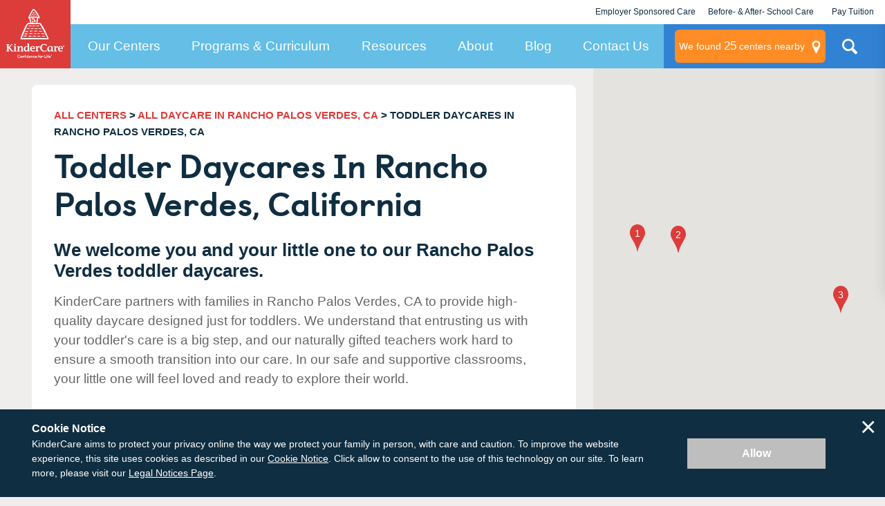

--- FILE ---
content_type: text/javascript
request_url: https://www.kindercare.com/areas/kindercare/assets/dist/js/main.df6c5221.js
body_size: 117550
content:
function _defineProperty(e,t,n){return(t=_toPropertyKey(t))in e?Object.defineProperty(e,t,{value:n,enumerable:!0,configurable:!0,writable:!0}):e[t]=n,e}function _toPropertyKey(e){var t=_toPrimitive(e,"string");return"symbol"==_typeof(t)?t:t+""}function _toPrimitive(e,t){if("object"!=_typeof(e)||!e)return e;var n=e[Symbol.toPrimitive];if(void 0!==n){var i=n.call(e,t||"default");if("object"!=_typeof(i))return i;throw new TypeError("@@toPrimitive must return a primitive value.")}return("string"===t?String:Number)(e)}function _slicedToArray(e,t){return _arrayWithHoles(e)||_iterableToArrayLimit(e,t)||_unsupportedIterableToArray(e,t)||_nonIterableRest()}function _nonIterableRest(){throw new TypeError("Invalid attempt to destructure non-iterable instance.\nIn order to be iterable, non-array objects must have a [Symbol.iterator]() method.")}function _iterableToArrayLimit(e,t){var n=null==e?null:"undefined"!=typeof Symbol&&e[Symbol.iterator]||e["@@iterator"];if(null!=n){var i,r,o,a,s=[],l=!0,c=!1;try{if(o=(n=n.call(e)).next,0===t){if(Object(n)!==n)return;l=!1}else for(;!(l=(i=o.call(n)).done)&&(s.push(i.value),s.length!==t);l=!0);}catch(e){c=!0,r=e}finally{try{if(!l&&null!=n["return"]&&(a=n["return"](),Object(a)!==a))return}finally{if(c)throw r}}return s}}function _arrayWithHoles(e){return Array.isArray(e)?e:void 0}function _toConsumableArray(e){return _arrayWithoutHoles(e)||_iterableToArray(e)||_unsupportedIterableToArray(e)||_nonIterableSpread()}function _nonIterableSpread(){throw new TypeError("Invalid attempt to spread non-iterable instance.\nIn order to be iterable, non-array objects must have a [Symbol.iterator]() method.")}function _iterableToArray(e){return"undefined"!=typeof Symbol&&null!=e[Symbol.iterator]||null!=e["@@iterator"]?Array.from(e):void 0}function _arrayWithoutHoles(e){return Array.isArray(e)?_arrayLikeToArray(e):void 0}function _createForOfIteratorHelper(e,t){var n="undefined"!=typeof Symbol&&e[Symbol.iterator]||e["@@iterator"];if(!n){if(Array.isArray(e)||(n=_unsupportedIterableToArray(e))||t&&e&&"number"==typeof e.length){n&&(e=n);var i=0,r=function(){};return{s:r,n:function(){return i>=e.length?{done:!0}:{done:!1,value:e[i++]}},e:function(e){throw e},f:r}}throw new TypeError("Invalid attempt to iterate non-iterable instance.\nIn order to be iterable, non-array objects must have a [Symbol.iterator]() method.")}var o,a=!0,s=!1;return{s:function(){n=n.call(e)},n:function(){var e=n.next();return a=e.done,e},e:function(e){s=!0,o=e},f:function(){try{a||null==n["return"]||n["return"]()}finally{if(s)throw o}}}}function _unsupportedIterableToArray(e,t){if(e){if("string"==typeof e)return _arrayLikeToArray(e,t);var n={}.toString.call(e).slice(8,-1);return"Object"===n&&e.constructor&&(n=e.constructor.name),"Map"===n||"Set"===n?Array.from(e):"Arguments"===n||/^(?:Ui|I)nt(?:8|16|32)(?:Clamped)?Array$/.test(n)?_arrayLikeToArray(e,t):void 0}}function _arrayLikeToArray(e,t){(null==t||t>e.length)&&(t=e.length);for(var n=0,i=Array(t);t>n;n++)i[n]=e[n];return i}function _typeof(e){"@babel/helpers - typeof";return(_typeof="function"==typeof Symbol&&"symbol"==typeof Symbol.iterator?function(e){return typeof e}:function(e){return e&&"function"==typeof Symbol&&e.constructor===Symbol&&e!==Symbol.prototype?"symbol":typeof e})(e)}!function(e){if("object"===("undefined"==typeof exports?"undefined":_typeof(exports))&&"undefined"!=typeof module)module.exports=e();else if("function"==typeof define&&define.amd)define([],e);else{var t;t="undefined"!=typeof window?window:"undefined"!=typeof global?global:"undefined"!=typeof self?self:this,t.noscope=e()}}(function(){var e;return function t(e,n,i){function r(a,s){if(!n[a]){if(!e[a]){var l="function"==typeof require&&require;if(!s&&l)return l(a,!0);if(o)return o(a,!0);var c=new Error("Cannot find module '"+a+"'");throw c.code="MODULE_NOT_FOUND",c}var d=n[a]={exports:{}};e[a][0].call(d.exports,function(t){var n=e[a][1][t];return r(n?n:t)},d,d.exports,t,e,n,i)}return n[a].exports}for(var o="function"==typeof require&&require,a=0;a<i.length;a++)r(i[a]);return r}({1:[function(e){(function(t){t.KinderCare=window.KinderCare||{};var n=(jQuery,e("./variables.f3915e05.js"));e("./vendor/jquery.responsiveTabs"),e("./vendor/jquery.placeholder"),e("./vendor/jquery.clickableTelephoneNumbers"),e("./vendor/jquery.smoothScroll"),e("./vendor/jquery.validate"),e("./vendor/jquery.validate.unobtrusive"),e("./vendor/jquery.validate.unobtrusive.hooks"),e("./vendor/jquery.lazy"),e("./vendor/slick"),e("./utils/scroll-to-target"),e("./lib/analytics/analytics-foot"),e("./modules/video.a77570b8.js"),e("./modules/appendAround-triggers"),e("./modules/navigation"),e("./modules/navigation-by-select"),e("./modules/modals"),e("./modules/accordion"),e("./modules/add-child-form-fields"),e("./modules/maps-markers"),e("./modules/maps"),e("./modules/maps-search-layout"),e("./modules/events"),e("./modules/notifications"),e("./modules/center-search"),e("./modules/content-search"),e("./modules/ajaxFormSubmit"),e("./modules/form-validation"),e("./modules/chat-widget"),e("./modules/videoplayer"),e("./modules/testimonials"),e("./modules/video_gallery"),e("./modules/link-index"),e("./modules/lp-pages"),e("./modules/cookie-banner"),e("./modules/content-image-carousel-block"),e("./modules/schedule-block"),e("./modules/family-chat-contact-header"),e("./modules/more-articles"),e("./modules/program-availability"),e("./modules/triggerGoals"),e("../../../../../../Feature/MarketingContent/content/scripts/modules/tuition-openings-form.9a4e9d9a.js"),e("./modules/cdp-sub-navbar"),e("./modules/share-your-story"),e("./modules/maps/landing-page-map"),e("./modules/directors-teachers-and-staff"),e("./modules/cdp-contact-form"),e("./modules/photo-carousel"),e("./modules/cdp-photo-controller"),e("./modules/cdp-family-stories"),e("../../../../../../Feature/MarketingContent/content/scripts/modules/expanding-section.04f6efde.js"),e("../../../../../../Feature/MarketingContent/content/scripts/modules/modal.03f5ed76.js"),e("../../../../../../Feature/MarketingContent/content/scripts/modules/modal.tour-scheduler.dc2f7089.js");var i=e("../../../../../../Feature/MarketingContent/content/scripts/modules/maps/centerSearchMap/index.f74a1a5f.js");i(n.maps),e("../../../../../../Feature/MarketingContent/content/scripts/modules/calendar.00a42d67.js"),e("../../../../../../Feature/MarketingContent/content/scripts/modules/toast-message.b58be266.js"),e("../../../../../../Feature/MarketingContent/content/scripts/modules/loading-indicator.10096939.js"),e("./utils/cdp-navigate-to-form"),e("./utils/cdp-sticky-menu-animations"),e("./modules/blog-menu"),e("./vendor/eventDebouncer"),e("./vendor/isInViewport.f9f9f88a.js"),e("./vendor/jquery.placeholder"),e("./vendor/jquery.toggleFreeze"),e("./lib/activate.1e59819e.js"),e("./lib/documentReady"),e("./lib/map-settings"),e("./lib/triggerPlugins")}).call(this,"undefined"!=typeof global?global:"undefined"!=typeof self?self:"undefined"!=typeof window?window:{})},{"../../../../../../Feature/MarketingContent/content/scripts/modules/calendar.00a42d67.js":23,"../../../../../../Feature/MarketingContent/content/scripts/modules/expanding-section.04f6efde.js":24,"../../../../../../Feature/MarketingContent/content/scripts/modules/loading-indicator.10096939.js":25,"../../../../../../Feature/MarketingContent/content/scripts/modules/maps/centerSearchMap/index.f74a1a5f.js":26,"../../../../../../Feature/MarketingContent/content/scripts/modules/modal.03f5ed76.js":35,"../../../../../../Feature/MarketingContent/content/scripts/modules/modal.tour-scheduler.dc2f7089.js":36,"../../../../../../Feature/MarketingContent/content/scripts/modules/toast-message.b58be266.js":37,"../../../../../../Feature/MarketingContent/content/scripts/modules/tuition-openings-form.9a4e9d9a.js":38,"./lib/activate.1e59819e.js":63,"./lib/analytics/analytics-foot":64,"./lib/documentReady":89,"./lib/map-settings":90,"./lib/triggerPlugins":91,"./modules/accordion":93,"./modules/add-child-form-fields":94,"./modules/ajaxFormSubmit":95,"./modules/appendAround-triggers":96,"./modules/blog-menu":97,"./modules/cdp-contact-form":98,"./modules/cdp-family-stories":99,"./modules/cdp-photo-controller":100,"./modules/cdp-sub-navbar":101,"./modules/center-search":102,"./modules/chat-widget":103,"./modules/content-image-carousel-block":104,"./modules/content-search":105,"./modules/cookie-banner":106,"./modules/directors-teachers-and-staff":107,"./modules/events":108,"./modules/family-chat-contact-header":109,"./modules/form-validation":110,"./modules/link-index":111,"./modules/lp-pages":112,"./modules/maps":115,"./modules/maps-markers":113,"./modules/maps-search-layout":114,"./modules/maps/landing-page-map":116,"./modules/modals":118,"./modules/more-articles":119,"./modules/navigation":121,"./modules/navigation-by-select":120,"./modules/notifications":122,"./modules/photo-carousel":123,"./modules/program-availability":124,"./modules/schedule-block":126,"./modules/share-your-story":127,"./modules/testimonials":128,"./modules/triggerGoals":129,"./modules/video.a77570b8.js":130,"./modules/video_gallery":131,"./modules/videoplayer":132,"./utils/cdp-navigate-to-form":133,"./utils/cdp-sticky-menu-animations":134,"./utils/scroll-to-target":135,"./variables.f3915e05.js":136,"./vendor/eventDebouncer":138,"./vendor/isInViewport.f9f9f88a.js":139,"./vendor/jquery.clickableTelephoneNumbers":140,"./vendor/jquery.lazy":141,"./vendor/jquery.placeholder":142,"./vendor/jquery.responsiveTabs":143,"./vendor/jquery.smoothScroll":144,"./vendor/jquery.toggleFreeze":145,"./vendor/jquery.validate":146,"./vendor/jquery.validate.unobtrusive":148,"./vendor/jquery.validate.unobtrusive.hooks":147,"./vendor/slick":149}],2:[function(e,t,n){"use strict";function i(e){return e&&e.__esModule?e:{"default":e}}function r(e){if(e&&e.__esModule)return e;var t={};if(null!=e)for(var n in e)Object.prototype.hasOwnProperty.call(e,n)&&(t[n]=e[n]);return t["default"]=e,t}function o(){var e=new s.HandlebarsEnvironment;return f.extend(e,s),e.SafeString=c["default"],e.Exception=u["default"],e.Utils=f,e.escapeExpression=f.escapeExpression,e.VM=m,e.template=function(t){return m.template(t,e)},e}n.__esModule=!0;var a=e("./handlebars/base"),s=r(a),l=e("./handlebars/safe-string"),c=i(l),d=e("./handlebars/exception"),u=i(d),p=e("./handlebars/utils"),f=r(p),h=e("./handlebars/runtime"),m=r(h),v=e("./handlebars/no-conflict"),g=i(v),y=o();y.create=o,g["default"](y),y["default"]=y,n["default"]=y,t.exports=n["default"]},{"./handlebars/base":3,"./handlebars/exception":6,"./handlebars/no-conflict":19,"./handlebars/runtime":20,"./handlebars/safe-string":21,"./handlebars/utils":22}],3:[function(e,t,n){"use strict";function i(e){return e&&e.__esModule?e:{"default":e}}function r(e,t,n){this.helpers=e||{},this.partials=t||{},this.decorators=n||{},l.registerDefaultHelpers(this),c.registerDefaultDecorators(this)}n.__esModule=!0,n.HandlebarsEnvironment=r;var o=e("./utils"),a=e("./exception"),s=i(a),l=e("./helpers"),c=e("./decorators"),d=e("./logger"),u=i(d),p=e("./internal/proto-access"),f="4.7.7";n.VERSION=f;var h=8;n.COMPILER_REVISION=h;var m=7;n.LAST_COMPATIBLE_COMPILER_REVISION=m;var v={1:"<= 1.0.rc.2",2:"== 1.0.0-rc.3",3:"== 1.0.0-rc.4",4:"== 1.x.x",5:"== 2.0.0-alpha.x",6:">= 2.0.0-beta.1",7:">= 4.0.0 <4.3.0",8:">= 4.3.0"};n.REVISION_CHANGES=v;var g="[object Object]";r.prototype={constructor:r,logger:u["default"],log:u["default"].log,registerHelper:function(e,t){if(o.toString.call(e)===g){if(t)throw new s["default"]("Arg not supported with multiple helpers");o.extend(this.helpers,e)}else this.helpers[e]=t},unregisterHelper:function(e){delete this.helpers[e]},registerPartial:function(e,t){if(o.toString.call(e)===g)o.extend(this.partials,e);else{if("undefined"==typeof t)throw new s["default"]('Attempting to register a partial called "'+e+'" as undefined');this.partials[e]=t}},unregisterPartial:function(e){delete this.partials[e]},registerDecorator:function(e,t){if(o.toString.call(e)===g){if(t)throw new s["default"]("Arg not supported with multiple decorators");o.extend(this.decorators,e)}else this.decorators[e]=t},unregisterDecorator:function(e){delete this.decorators[e]},resetLoggedPropertyAccesses:function(){p.resetLoggedProperties()}};var y=u["default"].log;n.log=y,n.createFrame=o.createFrame,n.logger=u["default"]},{"./decorators":4,"./exception":6,"./helpers":7,"./internal/proto-access":16,"./logger":18,"./utils":22}],4:[function(e,t,n){"use strict";function i(e){return e&&e.__esModule?e:{"default":e}}function r(e){a["default"](e)}n.__esModule=!0,n.registerDefaultDecorators=r;var o=e("./decorators/inline"),a=i(o)},{"./decorators/inline":5}],5:[function(e,t,n){"use strict";n.__esModule=!0;var i=e("../utils");n["default"]=function(e){e.registerDecorator("inline",function(e,t,n,r){var o=e;return t.partials||(t.partials={},o=function a(r,o){var s=n.partials;n.partials=i.extend({},s,t.partials);var a=e(r,o);return n.partials=s,a}),t.partials[r.args[0]]=r.fn,o})},t.exports=n["default"]},{"../utils":22}],6:[function(e,t,n){"use strict";function i(e,t){var n=t&&t.loc,o=void 0,a=void 0,s=void 0,l=void 0;n&&(o=n.start.line,a=n.end.line,s=n.start.column,l=n.end.column,e+=" - "+o+":"+s);for(var c=Error.prototype.constructor.call(this,e),d=0;d<r.length;d++)this[r[d]]=c[r[d]];Error.captureStackTrace&&Error.captureStackTrace(this,i);try{n&&(this.lineNumber=o,this.endLineNumber=a,Object.defineProperty?(Object.defineProperty(this,"column",{value:s,enumerable:!0}),Object.defineProperty(this,"endColumn",{value:l,enumerable:!0})):(this.column=s,this.endColumn=l))}catch(u){}}n.__esModule=!0;var r=["description","fileName","lineNumber","endLineNumber","message","name","number","stack"];i.prototype=new Error,n["default"]=i,t.exports=n["default"]},{}],7:[function(e,t,n){"use strict";function i(e){return e&&e.__esModule?e:{"default":e}}function r(e){s["default"](e),c["default"](e),u["default"](e),f["default"](e),m["default"](e),g["default"](e),b["default"](e)}function o(e,t,n){e.helpers[t]&&(e.hooks[t]=e.helpers[t],n||delete e.helpers[t])}n.__esModule=!0,n.registerDefaultHelpers=r,n.moveHelperToHooks=o;var a=e("./helpers/block-helper-missing"),s=i(a),l=e("./helpers/each"),c=i(l),d=e("./helpers/helper-missing"),u=i(d),p=e("./helpers/if"),f=i(p),h=e("./helpers/log"),m=i(h),v=e("./helpers/lookup"),g=i(v),y=e("./helpers/with"),b=i(y)},{"./helpers/block-helper-missing":8,"./helpers/each":9,"./helpers/helper-missing":10,"./helpers/if":11,"./helpers/log":12,"./helpers/lookup":13,"./helpers/with":14}],8:[function(e,t,n){"use strict";n.__esModule=!0;var i=e("../utils");n["default"]=function(e){e.registerHelper("blockHelperMissing",function(t,n){var r=n.inverse,o=n.fn;if(t===!0)return o(this);if(t===!1||null==t)return r(this);if(i.isArray(t))return t.length>0?(n.ids&&(n.ids=[n.name]),e.helpers.each(t,n)):r(this);if(n.data&&n.ids){var a=i.createFrame(n.data);a.contextPath=i.appendContextPath(n.data.contextPath,n.name),n={data:a}}return o(t,n)})},t.exports=n["default"]},{"../utils":22}],9:[function(e,t,n){(function(i){"use strict";function r(e){return e&&e.__esModule?e:{"default":e}}n.__esModule=!0;var o=e("../utils"),a=e("../exception"),s=r(a);n["default"]=function(e){e.registerHelper("each",function(e,t){function n(t,n,i){d&&(d.key=t,d.index=n,d.first=0===n,d.last=!!i,u&&(d.contextPath=u+t)),c+=r(e[t],{data:d,blockParams:o.blockParams([e[t],t],[u+t,null])})}if(!t)throw new s["default"]("Must pass iterator to #each");var r=t.fn,a=t.inverse,l=0,c="",d=void 0,u=void 0;if(t.data&&t.ids&&(u=o.appendContextPath(t.data.contextPath,t.ids[0])+"."),o.isFunction(e)&&(e=e.call(this)),t.data&&(d=o.createFrame(t.data)),e&&"object"===_typeof(e))if(o.isArray(e))for(var p=e.length;p>l;l++)l in e&&n(l,l,l===e.length-1);else if(i.Symbol&&e[i.Symbol.iterator]){for(var f=[],h=e[i.Symbol.iterator](),m=h.next();!m.done;m=h.next())f.push(m.value);e=f;for(var p=e.length;p>l;l++)n(l,l,l===e.length-1)}else!function(){var t=void 0;Object.keys(e).forEach(function(e){void 0!==t&&n(t,l-1),t=e,l++}),void 0!==t&&n(t,l-1,!0)}();return 0===l&&(c=a(this)),c})},t.exports=n["default"]}).call(this,"undefined"!=typeof global?global:"undefined"!=typeof self?self:"undefined"!=typeof window?window:{})},{"../exception":6,"../utils":22}],10:[function(e,t,n){"use strict";function i(e){return e&&e.__esModule?e:{"default":e}}n.__esModule=!0;var r=e("../exception"),o=i(r);n["default"]=function(e){e.registerHelper("helperMissing",function(){if(1===arguments.length)return void 0;throw new o["default"]('Missing helper: "'+arguments[arguments.length-1].name+'"')})},t.exports=n["default"]},{"../exception":6}],11:[function(e,t,n){"use strict";function i(e){return e&&e.__esModule?e:{"default":e}}n.__esModule=!0;var r=e("../utils"),o=e("../exception"),a=i(o);n["default"]=function(e){e.registerHelper("if",function(e,t){if(2!=arguments.length)throw new a["default"]("#if requires exactly one argument");return r.isFunction(e)&&(e=e.call(this)),!t.hash.includeZero&&!e||r.isEmpty(e)?t.inverse(this):t.fn(this)}),e.registerHelper("unless",function(t,n){if(2!=arguments.length)throw new a["default"]("#unless requires exactly one argument");return e.helpers["if"].call(this,t,{fn:n.inverse,inverse:n.fn,hash:n.hash})})},t.exports=n["default"]},{"../exception":6,"../utils":22}],12:[function(e,t,n){"use strict";n.__esModule=!0,n["default"]=function(e){e.registerHelper("log",function(){for(var t=[void 0],n=arguments[arguments.length-1],i=0;i<arguments.length-1;i++)t.push(arguments[i]);var r=1;null!=n.hash.level?r=n.hash.level:n.data&&null!=n.data.level&&(r=n.data.level),t[0]=r,e.log.apply(e,t)})},t.exports=n["default"]},{}],13:[function(e,t,n){"use strict";n.__esModule=!0,n["default"]=function(e){e.registerHelper("lookup",function(e,t,n){return e?n.lookupProperty(e,t):e})},t.exports=n["default"]},{}],14:[function(e,t,n){"use strict";function i(e){return e&&e.__esModule?e:{"default":e}}n.__esModule=!0;var r=e("../utils"),o=e("../exception"),a=i(o);n["default"]=function(e){e.registerHelper("with",function(e,t){if(2!=arguments.length)throw new a["default"]("#with requires exactly one argument");r.isFunction(e)&&(e=e.call(this));var n=t.fn;if(r.isEmpty(e))return t.inverse(this);var i=t.data;return t.data&&t.ids&&(i=r.createFrame(t.data),i.contextPath=r.appendContextPath(t.data.contextPath,t.ids[0])),n(e,{data:i,blockParams:r.blockParams([e],[i&&i.contextPath])})})},t.exports=n["default"]},{"../exception":6,"../utils":22}],15:[function(e,t,n){"use strict";function i(){for(var e=arguments.length,t=Array(e),n=0;e>n;n++)t[n]=arguments[n];return r.extend.apply(void 0,[Object.create(null)].concat(t))}n.__esModule=!0,n.createNewLookupObject=i;var r=e("../utils")},{"../utils":22}],16:[function(e,t,n){"use strict";function i(e){if(e&&e.__esModule)return e;var t={};if(null!=e)for(var n in e)Object.prototype.hasOwnProperty.call(e,n)&&(t[n]=e[n]);return t["default"]=e,t}function r(e){var t=Object.create(null);t.constructor=!1,t.__defineGetter__=!1,t.__defineSetter__=!1,t.__lookupGetter__=!1;var n=Object.create(null);return n.__proto__=!1,{properties:{whitelist:c.createNewLookupObject(n,e.allowedProtoProperties),defaultValue:e.allowProtoPropertiesByDefault},methods:{whitelist:c.createNewLookupObject(t,e.allowedProtoMethods),defaultValue:e.allowProtoMethodsByDefault}}}function o(e,t,n){return"function"==typeof e?a(t.methods,n):a(t.properties,n)}function a(e,t){return void 0!==e.whitelist[t]?e.whitelist[t]===!0:void 0!==e.defaultValue?e.defaultValue:(s(t),!1)}function s(e){p[e]!==!0&&(p[e]=!0,u.log("error",'Handlebars: Access has been denied to resolve the property "'+e+'" because it is not an "own property" of its parent.\nYou can add a runtime option to disable the check or this warning:\nSee https://handlebarsjs.com/api-reference/runtime-options.html#options-to-control-prototype-access for details'))}function l(){Object.keys(p).forEach(function(e){delete p[e]})}n.__esModule=!0,n.createProtoAccessControl=r,n.resultIsAllowed=o,n.resetLoggedProperties=l;var c=e("./create-new-lookup-object"),d=e("../logger"),u=i(d),p=Object.create(null)},{"../logger":18,"./create-new-lookup-object":15}],17:[function(e,t,n){"use strict";function i(e,t){if("function"!=typeof e)return e;var n=function(){var n=arguments[arguments.length-1];return arguments[arguments.length-1]=t(n),e.apply(this,arguments)};return n}n.__esModule=!0,n.wrapHelper=i},{}],18:[function(e,t,n){"use strict";n.__esModule=!0;var i=e("./utils"),r={methodMap:["debug","info","warn","error"],level:"info",lookupLevel:function(e){if("string"==typeof e){var t=i.indexOf(r.methodMap,e.toLowerCase());e=t>=0?t:parseInt(e,10)}return e},log:function(e){if(e=r.lookupLevel(e),"undefined"!=typeof console&&r.lookupLevel(r.level)<=e){var t=r.methodMap[e];console[t]||(t="log");for(var n=arguments.length,i=Array(n>1?n-1:0),o=1;n>o;o++)i[o-1]=arguments[o];console[t].apply(console,i)}}};n["default"]=r,t.exports=n["default"]},{"./utils":22}],19:[function(e,t,n){(function(e){"use strict";n.__esModule=!0,n["default"]=function(t){var n="undefined"!=typeof e?e:window,i=n.Handlebars;t.noConflict=function(){return n.Handlebars===t&&(n.Handlebars=i),t}},t.exports=n["default"]}).call(this,"undefined"!=typeof global?global:"undefined"!=typeof self?self:"undefined"!=typeof window?window:{})},{}],20:[function(e,t,n){"use strict";function i(e){return e&&e.__esModule?e:{"default":e}}function r(e){if(e&&e.__esModule)return e;var t={};if(null!=e)for(var n in e)Object.prototype.hasOwnProperty.call(e,n)&&(t[n]=e[n]);return t["default"]=e,t}function o(e){var t=e&&e[0]||1,n=b.COMPILER_REVISION;if(!(t>=b.LAST_COMPATIBLE_COMPILER_REVISION&&t<=b.COMPILER_REVISION)){if(t<b.LAST_COMPATIBLE_COMPILER_REVISION){var i=b.REVISION_CHANGES[n],r=b.REVISION_CHANGES[t];throw new y["default"]("Template was precompiled with an older version of Handlebars than the current runtime. Please update your precompiler to a newer version ("+i+") or downgrade your runtime to an older version ("+r+").")}throw new y["default"]("Template was precompiled with a newer version of Handlebars than the current runtime. Please update your runtime to a newer version ("+e[1]+").")}}function a(e,t){function n(n,i,r){r.hash&&(i=v.extend({},i,r.hash),r.ids&&(r.ids[0]=!0)),n=t.VM.resolvePartial.call(this,n,i,r);var o=v.extend({},r,{hooks:this.hooks,protoAccessControl:this.protoAccessControl}),a=t.VM.invokePartial.call(this,n,i,o);if(null==a&&t.compile&&(r.partials[r.name]=t.compile(n,e.compilerOptions,t),a=r.partials[r.name](i,o)),null!=a){if(r.indent){for(var s=a.split("\n"),l=0,c=s.length;c>l&&(s[l]||l+1!==c);l++)s[l]=r.indent+s[l];a=s.join("\n")}return a}throw new y["default"]("The partial "+r.name+" could not be compiled when running in runtime-only mode")}function i(t){function n(t){return""+e.main(o,t,o.helpers,o.partials,a,l,s)}var r=arguments.length<=1||void 0===arguments[1]?{}:arguments[1],a=r.data;i._setup(r),!r.partial&&e.useData&&(a=u(t,a));var s=void 0,l=e.useBlockParams?[]:void 0;return e.useDepths&&(s=r.depths?t!=r.depths[0]?[t].concat(r.depths):r.depths:[t]),(n=p(e.main,n,o,r.depths||[],a,l))(t,r)}if(!t)throw new y["default"]("No environment passed to template");if(!e||!e.main)throw new y["default"]("Unknown template object: "+_typeof(e));e.main.decorator=e.main_d,t.VM.checkRevision(e.compiler);var r=e.compiler&&7===e.compiler[0],o={strict:function(e,t,n){if(!(e&&t in e))throw new y["default"]('"'+t+'" not defined in '+e,{loc:n});return o.lookupProperty(e,t)},lookupProperty:function(e,t){var n=e[t];return null==n?n:Object.prototype.hasOwnProperty.call(e,t)?n:C.resultIsAllowed(n,o.protoAccessControl,t)?n:void 0},lookup:function(e,t){for(var n=e.length,i=0;n>i;i++){var r=e[i]&&o.lookupProperty(e[i],t);if(null!=r)return e[i][t]}},lambda:function(e,t){return"function"==typeof e?e.call(t):e},escapeExpression:v.escapeExpression,invokePartial:n,fn:function(t){var n=e[t];return n.decorator=e[t+"_d"],n},programs:[],program:function(e,t,n,i,r){var o=this.programs[e],a=this.fn(e);return t||r||i||n?o=s(this,e,a,t,n,i,r):o||(o=this.programs[e]=s(this,e,a)),o},data:function(e,t){for(;e&&t--;)e=e._parent;return e},mergeIfNeeded:function(e,t){var n=e||t;return e&&t&&e!==t&&(n=v.extend({},t,e)),n},nullContext:Object.seal({}),noop:t.VM.noop,compilerInfo:e.compiler};return i.isTop=!0,i._setup=function(n){if(n.partial)o.protoAccessControl=n.protoAccessControl,o.helpers=n.helpers,o.partials=n.partials,o.decorators=n.decorators,o.hooks=n.hooks;else{var i=v.extend({},t.helpers,n.helpers);f(i,o),o.helpers=i,e.usePartial&&(o.partials=o.mergeIfNeeded(n.partials,t.partials)),(e.usePartial||e.useDecorators)&&(o.decorators=v.extend({},t.decorators,n.decorators)),o.hooks={},o.protoAccessControl=C.createProtoAccessControl(n);var a=n.allowCallsToHelperMissing||r;w.moveHelperToHooks(o,"helperMissing",a),w.moveHelperToHooks(o,"blockHelperMissing",a)}},i._child=function(t,n,i,r){if(e.useBlockParams&&!i)throw new y["default"]("must pass block params");if(e.useDepths&&!r)throw new y["default"]("must pass parent depths");return s(o,t,e[t],n,0,i,r)},i}function s(e,t,n,i,r,o,a){function s(t){var r=arguments.length<=1||void 0===arguments[1]?{}:arguments[1],s=a;return!a||t==a[0]||t===e.nullContext&&null===a[0]||(s=[t].concat(a)),n(e,t,e.helpers,e.partials,r.data||i,o&&[r.blockParams].concat(o),s)}return s=p(n,s,e,a,i,o),s.program=t,s.depth=a?a.length:0,s.blockParams=r||0,s}function l(e,t,n){return e?e.call||n.name||(n.name=e,e=n.partials[e]):e="@partial-block"===n.name?n.data["partial-block"]:n.partials[n.name],e}function c(e,t,n){var i=n.data&&n.data["partial-block"];n.partial=!0,n.ids&&(n.data.contextPath=n.ids[0]||n.data.contextPath);var r=void 0;if(n.fn&&n.fn!==d&&!function(){n.data=b.createFrame(n.data);var e=n.fn;r=n.data["partial-block"]=function(t){var n=arguments.length<=1||void 0===arguments[1]?{}:arguments[1];return n.data=b.createFrame(n.data),n.data["partial-block"]=i,e(t,n)},e.partials&&(n.partials=v.extend({},n.partials,e.partials))}(),void 0===e&&r&&(e=r),void 0===e)throw new y["default"]("The partial "+n.name+" could not be found");return e instanceof Function?e(t,n):void 0}function d(){return""}function u(e,t){return t&&"root"in t||(t=t?b.createFrame(t):{},t.root=e),t}function p(e,t,n,i,r,o){if(e.decorator){var a={};t=e.decorator(t,a,n,i&&i[0],r,o,i),v.extend(t,a)}return t}function f(e,t){Object.keys(e).forEach(function(n){var i=e[n];e[n]=h(i,t)})}function h(e,t){var n=t.lookupProperty;return x.wrapHelper(e,function(e){return v.extend({lookupProperty:n},e)})}n.__esModule=!0,n.checkRevision=o,n.template=a,n.wrapProgram=s,n.resolvePartial=l,n.invokePartial=c,n.noop=d;var m=e("./utils"),v=r(m),g=e("./exception"),y=i(g),b=e("./base"),w=e("./helpers"),x=e("./internal/wrapHelper"),C=e("./internal/proto-access")},{"./base":3,"./exception":6,"./helpers":7,"./internal/proto-access":16,"./internal/wrapHelper":17,"./utils":22}],21:[function(e,t,n){"use strict";function i(e){this.string=e}n.__esModule=!0,i.prototype.toString=i.prototype.toHTML=function(){return""+this.string},n["default"]=i,t.exports=n["default"]},{}],22:[function(e,t,n){"use strict";function i(e){return u[e]}function r(e){for(var t=1;t<arguments.length;t++)for(var n in arguments[t])Object.prototype.hasOwnProperty.call(arguments[t],n)&&(e[n]=arguments[t][n]);return e}function o(e,t){for(var n=0,i=e.length;i>n;n++)if(e[n]===t)return n;return-1}function a(e){if("string"!=typeof e){if(e&&e.toHTML)return e.toHTML();if(null==e)return"";if(!e)return e+"";e=""+e}return f.test(e)?e.replace(p,i):e}function s(e){return e||0===e?v(e)&&0===e.length?!0:!1:!0}function l(e){var t=r({},e);return t._parent=e,t}function c(e,t){return e.path=t,e}function d(e,t){return(e?e+".":"")+t}n.__esModule=!0,n.extend=r,n.indexOf=o,n.escapeExpression=a,n.isEmpty=s,n.createFrame=l,n.blockParams=c,n.appendContextPath=d;var u={"&":"&amp;","<":"&lt;",">":"&gt;",'"':"&quot;","'":"&#x27;","`":"&#x60;","=":"&#x3D;"},p=/[&<>"'`=]/g,f=/[&<>"'`=]/,h=Object.prototype.toString;n.toString=h;var m=function(e){return"function"==typeof e};m(/x/)&&(n.isFunction=m=function(e){return"function"==typeof e&&"[object Function]"===h.call(e)}),n.isFunction=m;var v=Array.isArray||function(e){return e&&"object"===_typeof(e)?"[object Array]"===h.call(e):!1};n.isArray=v},{}],23:[function(e,t){function n(e){return"#"+e.replace(/([.#\[\]])/g,"\\$1")}var i=function(e){if(!e)return null;if("now"===e.toLowerCase())return new Date;var t=e.match(/^([+-])(\d+)([yMdh])$/);if(!t)return null;var n=new Date,i="+"===t[1]?1:-1,r=parseInt(t[2],10);switch(t[3]){case"y":n.setFullYear(n.getFullYear()+i*r);break;case"M":n.setMonth(n.getMonth()+i*r);break;case"d":n.setDate(n.getDate()+i*r);break;case"h":n.setHours(n.getHours()+i*r)}return n},r=function(){var e=[];document.querySelectorAll(".calendar").forEach(function(t){var r=i(t.dataset.minDate||null),o=i(t.dataset.maxDate||null),a=t.dataset.dateFormat||"Y-m-d",s="true"===t.dataset.disableWeekends,l=t.dataset.onChange,c=t.dataset.controlsMin,d=function(e){var t=e.getDay();return s&&(0===t||6===t)};flatpickr(t,{minDate:r,maxDate:o,dateFormat:a,disableMobile:!0,disable:s?[d]:[],appendTo:document.body,position:"auto",onChange:function(e,t,r){if(l){var o=new CustomEvent("calendar:".concat(l),{detail:{args:[e,t,r]}});document.dispatchEvent(o)}if(c){var a=document.querySelector(n(c));if(!a)return;var s=a._flatpickr;if(!s)return;var d=i(a.dataset.minDate),u=i(a.dataset.maxDate),p=e[0];if(p>=d&&u>=p){var f=p.fp_incr(1);s.set("minDate",f);var h=s.selectedDates[0];(!h||f>h)&&s.jumpToDate(f)}else{s.set("minDate",d);var m=s.selectedDates[0];(!m||d>m)&&s.jumpToDate(d)}}},onOpen:function(e,t,n){e.length&&n.jumpToDate(e[0]),n._positionCalendar()}});for(var u=t.parentElement;u&&u!==document.body;){var p=getComputedStyle(u);if(/(auto|scroll)/.test(p.overflowY))break;u=u.parentElement}u||(u=window),-1===e.indexOf(u)&&(u.addEventListener("scroll",function(){document.querySelectorAll(".calendar").forEach(function(e){e._flatpickr&&e._flatpickr.isOpen&&e._flatpickr._positionCalendar()})}),e.push(u))})};r(),t.exports=r},{}],24:[function(e,t){function n(){function e(e){if(e){var t=e.querySelector('input:not([type="hidden"]):not(:disabled), select:not(:disabled), textarea:not(:disabled)');if(t&&"function"==typeof t.focus)try{t.focus({preventScroll:!0})}catch(n){t.focus()}}}function t(e){h.setAttribute("aria-expanded",e),m.style.maxHeight=e?"".concat(m.scrollHeight+1,"px"):"0px",m.style.opacity=e?"1":"0",e?(m.removeAttribute("hidden"),m.removeAttribute("inert")):(m.setAttribute("hidden",""),m.setAttribute("inert",""))}function n(e,t){e.dataset.childIndex=t,e.querySelector(".child-card__title").innerText="Child ".concat(t+1);var n=e.querySelector(".child-first-name"),i=e.querySelector(".birthday"),r=e.querySelector(".error-message"),a=e.querySelector(".start-date");n.id="Children[".concat(t,"].FirstName"),n.name="Children[".concat(t,"].FirstName"),i.id="Children[".concat(t,"].Birthdate"),i.name="Children[".concat(t,"].Birthdate"),i.dataset.controlsMin="Children[".concat(t,"].DesiredStartDate"),r.id="Children[".concat(t,"].Birthdate-error"),a.id="Children[".concat(t,"].DesiredStartDate"),a.name="Children[".concat(t,"].DesiredStartDate"),o(n),o(i),o(a)}function r(){m.style.maxHeight="".concat(m.scrollHeight,"px")}function a(i){var o=document.getElementById("child-card-template"),a=o.content.querySelector(".child-card");a||(a=o.querySelector(".child-card"));var c=a.cloneNode(!0);return n(c,i),c.querySelector(".child-card__remove").addEventListener("click",function(){var n=c.nextElementSibling,i=n&&n.classList.contains("child-card")?n:null,o=c.previousElementSibling,a=o&&o.classList.contains("child-card")?o:null;c.remove(),v()<s&&(f.disabled=!1),l(),0===p.children.length?t(!1):r(),v()<s&&(f.disabled=!1);var d=i||a;e(d),document.dispatchEvent(new CustomEvent("cta:ctaClick",{detail:{text:"remove child"}})),document.dispatchEvent(new CustomEvent("remove:childClick"))}),c}function l(){var e=Array.from(p.querySelectorAll(".child-card"));e.forEach(function(e,t){return n(e,t+1)})}function c(e){if(h.contains(e.target)){e.preventDefault();var n="true"===h.getAttribute("aria-expanded");if(t(!n),!n&&0===p.children.length){document.dispatchEvent(new CustomEvent("add:childClick"));var o=a(1);p.appendChild(o),o.querySelector("input").focus(),i(),r()
}}}function d(){if(document.dispatchEvent(new CustomEvent("add:childClick")),!(v()>=s)){var e=a(v()+1);p.appendChild(e),e.querySelector("input").focus(),i(),r(),v()+1>=s&&(f.disabled=!0)}}function u(){t(!1),f.disabled=!1,p.innerHTML=""}var p=document.getElementById("additional-children-container"),f=document.querySelector(".child-card-add-btn"),h=document.querySelector(".expanding-section__toggle"),m=document.getElementById("additional-children");if(!(p&&f&&h&&m))return function(){};var v=function(){return p.querySelectorAll(".child-card").length},g=new MutationObserver(function(e){var n,i=_createForOfIteratorHelper(e);try{for(i.s();!(n=i.n()).done;){var o=n.value;"attributes"===o.type&&o.target.classList.contains("error-message")&&(t(!0),r())}}catch(a){i.e(a)}finally{i.f()}});return g.observe(m,{attributes:!0,attributeFilter:["aria-hidden","style","class"],childList:!0,subtree:!0}),h.addEventListener("click",c),f.addEventListener("click",d),document.addEventListener("expandingSection:clear",u),function(){h.removeEventListener("click",c),f.removeEventListener("click",d),document.removeEventListener("expandingSection:clear",u),g.disconnect()}}var i=e("./calendar"),r=e("../utils/listeners"),o=r.attachDynamicChildInputListeners,a=e("../utils/constants"),s=a.MAX_CHILDREN;t.exports=n},{"../utils/constants":43,"../utils/listeners":44,"./calendar":23}],25:[function(e,t){var n=function(){var e=null,t=null,n=function(){e||(e=document.querySelector("#loading-indicator"),e&&(t=e.querySelector(".sr-only")))},i=function(){var i=arguments.length>0&&void 0!==arguments[0]?arguments[0]:"Loading...";n(),e&&(e.classList.remove("visually-hidden"),t&&(t.textContent="",setTimeout(function(){t.textContent=i},100)))},r=function(){e&&(e.classList.add("visually-hidden"),t&&(t.textContent="Loading Complete."))};return{show:i,hide:r}}();t.exports=n},{}],26:[function(e,t){var n=e("./mapInstance"),i=e("./initEvents"),r=e("./mapRenderer"),o=e("../../../../../../../Foundation/MarketingCommon/content/scripts/lib/googleMapsLoader"),a=function(e){document.querySelectorAll(".center-search-map").forEach(function(t){t.querySelector(".center-search-map__map-container")&&o(function(){var o=n(t,e);r(o),i(o)})})};t.exports=a},{"../../../../../../../Foundation/MarketingCommon/content/scripts/lib/googleMapsLoader":45,"./initEvents":27,"./mapInstance":28,"./mapRenderer":29}],27:[function(e,t){function n(e){document.addEventListener("map:searchByZip",function(t){r(e,t.detail)}),document.addEventListener("map:searchById",function(t){o(e,t)}),document.addEventListener("map:clear",function(){e.mapMarkers.forEach(function(e){return e.setMap(null)}),e.mapMarkers.length=0,e.map.setZoom(4),e.map.setCenter({lat:39.8283,lng:-98.5795}),e.resultsList.innerHTML="",e.noResultsFound.hidden=!0,e.resultsFoundMessage.hidden=!0,e.resultsList.hidden=!0,e.el.querySelector("#addressField").value=""})}var i=e("./search"),r=i.fetchResultsAndUpdateMap,o=i.searchById;t.exports=n},{"./search":31}],28:[function(e,t){function n(e,t){return{el:e,instance:e.dataset.mapInstance,input:e.querySelector("#addressField"),mapContainer:e.querySelector(".center-search-map__map-container"),resultsContainer:e.querySelector(".center-search-map__results"),resultsFoundMessage:e.querySelector(".center-search-map__results-found-message"),resultsList:e.querySelector(".center-search-map__results-list"),noResultsFound:e.querySelector(".center-search-map__no-results"),searchByBrand:e.dataset.searchByBrand,showInfoWindows:"true"===e.dataset.infoWindows,showResultsList:"true"===e.dataset.resultsList,map:null,mapMarkers:[],markerSet:null,mapSettings:i,mapConfig:t}}var i=e("../../../../../../../Foundation/MarketingCommon/content/scripts/lib/map-settings");t.exports=n},{"../../../../../../../Foundation/MarketingCommon/content/scripts/lib/map-settings":46}],29:[function(e,t){function n(e){var t=e.input,n=e.mapContainer,i=e.mapSettings;e.map||(e.map=new google.maps.Map(n,{zoom:4,center:{lat:39.8283,lng:-98.5795},disableDefaultUI:!0,gestureHandling:"cooperative",styles:i.mapStyles.concat([{featureType:"transit",stylers:[{visibility:"off"}]},{featureType:"administrative.neighborhood",stylers:[{visibility:"off"}]}])})),t&&a({input:t,map:e.map,extractQuery:o,onQuery:function(t){r(e,t)},componentRestrictions:{country:"us"},zoom:10}),e.showInfoWindows&&(e.infoWindow=new google.maps.InfoWindow)}var i=e("./search"),r=i.fetchResultsAndUpdateMap,o=e("../utils/extractSearchQuery"),a=e("../utils/attachRegionAutocomplete");t.exports=n},{"../utils/attachRegionAutocomplete":33,"../utils/extractSearchQuery":34,"./search":31}],30:[function(e,t){function n(e,t){var n=arguments.length>2&&void 0!==arguments[2]?arguments[2]:"",a=arguments.length>3&&void 0!==arguments[3]?arguments[3]:"",d=e.map,u=e.resultsContainer,p=e.resultsFoundMessage,f=e.resultsList,h=e.noResultsFound,m=e.showResultsList;return e.mapMarkers.forEach(function(e){return e.setMap(null)}),e.mapMarkers=[],f.innerHTML="",u.hidden=!1,t.length?(h.hidden=!0,p.hidden=!1,p.textContent="".concat(t.length," center").concat(t.length>1?"s were":" was"," found within 15 miles of ").concat(n,"."),f.hidden=!1,void t.forEach(function(t,n){if("number"==typeof t.latitude){var u=new google.maps.Marker({icon:i("black"),position:{lat:t.latitude,lng:t.longitude},map:d,title:t.name||""});if(m){var p=document.createElement("li");p.classList.add("center-search-map__result");var h=r(t,{secondaryClick:function(){return o(e,t,u,n,s)},selectDetailsClick:function(e,t){document.dispatchEvent(new CustomEvent("map:selectCenterDetails",{detail:{center:t}}))}});p.appendChild(h),f.appendChild(p)}e.mapMarkers.push(u),u.addListener("click",function(){o(e,t,u,n,l)}),t.id===a&&o(e,t,u,n,c)}})):(h.hidden=!1,p.hidden=!0,void(f.hidden=!0))}var i=e("../../../templates/centerDetailMapPin.svg"),r=e("../../../templates/centerSearchMapResultCard"),o=e("./selectCenter"),a=e("../../../utils/constants.js"),s=a.CARD,l=a.MAP,c=a.ON_LOAD;t.exports=n},{"../../../templates/centerDetailMapPin.svg":39,"../../../templates/centerSearchMapResultCard":41,"../../../utils/constants.js":43,"./selectCenter":32}],31:[function(e,t){function n(e,t,n,i){function r(){var t=e.map.getDiv();t.offsetWidth&&t.offsetHeight?(e.map.fitBounds(a),google.maps.event.addListenerOnce(e.map,"idle",function(){var t=e.map.getZoom();t>c&&(t=c),l>t&&(t=l),e.map.setZoom(t)})):setTimeout(r,50)}if(!t||!t.length)return void o(e,[],"");o(e,t,n,i);var a=new google.maps.LatLngBounds;if(t.forEach(function(e){"number"==typeof e.latitude&&a.extend(new google.maps.LatLng(e.latitude,e.longitude))}),!a.isEmpty()){var l=s.MIN_ZOOM,c=s.MAX_ZOOM;r()}}function i(e,t){var i=arguments.length>2&&void 0!==arguments[2]?arguments[2]:15;document.dispatchEvent(new CustomEvent("map:searched",{detail:{searchTerm:t}})),a.show(),fetch("/api/centers/search/".concat(e.searchByBrand,"?address=").concat(encodeURIComponent(t),"&distance=").concat(encodeURIComponent(i))).then(function(e){return e.json()}).then(function(i){document.dispatchEvent(new CustomEvent("map:searchCompleted",{detail:{searchTerm:t,numSearchResults:i.centers?i.centers.length:0}})),n(e,i.centers,i.location)})["catch"](console.error)["finally"](function(){a.hide()})}function r(e,t){var i=t.detail;a.show(),fetch("/api/centers/byid/".concat(e.searchByBrand,"?ids=").concat(encodeURIComponent(i),"&includenearbycenters=true")).then(function(e){return e.json()}).then(function(t){if(!t.centers||!t.centers.length)return document.dispatchEvent(new Event("map:searched")),void n(e,[]);var i=t.centers[0],r=i.nearbyCenters,o={};for(var a in i)"nearbycenters"!==a.toLowerCase()&&Object.prototype.hasOwnProperty.call(i,a)&&(o[a]=i[a]);var s=r?[o].concat(_toConsumableArray(r)):[o];n(e,s,o.zip,o.id)})["catch"](console.error)["finally"](function(){a.hide()})}var o=e("./markerUpdater"),a=e("../../loading-indicator"),s=e("../../../utils/constants.js");t.exports={fetchResultsAndUpdateMap:i,searchById:r}},{"../../../utils/constants.js":43,"../../loading-indicator":25,"./markerUpdater":30}],32:[function(e,t){function n(e,t,n,a,s){var l=e.showInfoWindows,c=e.activeMarker,d=e.showResultsList,u=e.map,p=e.instance,f=e.infoWindow;c&&c!==n&&(c.setIcon(r({fillColor:"#000000"})),c.setZIndex(1)),e.activeMarker=n,n.setIcon(r({fillColor:e.mapConfig.pins.pinColor})),n.setZIndex(999),l&&(f.close(),f.setContent(o(t)),f.open(u,n)),d&&i(e,a);var h=new CustomEvent("map:selectLocation",{detail:{center:t,instance:p,origin:s}});document.dispatchEvent(h)}function i(e,t){var n=e.resultsList.querySelectorAll(".center-search-map__result");n.forEach(function(e,n){var i=e.querySelector(".select-center-btn");n===t?(e.classList.add("is-active"),i&&(i.classList.add("selected"),i.innerHTML="Selected"),e.scrollIntoView({behavior:"smooth",block:"nearest"})):(e.classList.remove("is-active"),i&&(i.classList.remove("selected"),i.innerHTML="Select Center"))})}var r=e("../../../templates/centerDetailMapPin.svg"),o=e("../../../templates/centerDetailsPages");t.exports=n},{"../../../templates/centerDetailMapPin.svg":39,"../../../templates/centerDetailsPages":40}],33:[function(e,t){function n(e){e=e||{};var t=e.input,n=e.map,i=e.extractQuery,r=e.onQuery,o=e.componentRestrictions||{country:"us"},a="number"==typeof e.zoom?e.zoom:10;if(t&&n&&"function"==typeof i&&"function"==typeof r){var s=new google.maps.places.Autocomplete(t,{types:["(regions)"],componentRestrictions:o,fields:["address_components","geometry","name","formatted_address","place_id"]}),l=new google.maps.places.AutocompleteService,c=new google.maps.places.PlacesService(n);s.addListener("place_changed",function(){var e=s.getPlace();if(e&&e.geometry){n.setCenter(e.geometry.location),n.setZoom(a);var t=i(e);t&&r(t)}}),t.addEventListener("keydown",function(e){if("Enter"===e.key){e.preventDefault();var d=s.getPlace();if(d){if(d.geometry){var u=(t.value||"").trim(),p=(d.formatted_address||d.name||"").trim();if(!u||!p||p.toLowerCase()===u.toLowerCase()){n.setCenter(d.geometry.location),n.setZoom(a);var f=i(d);return void(f&&r(f))}}if(d.place_id&&!d.geometry)return void c.getDetails({placeId:d.place_id,fields:["address_components","geometry","name","formatted_address","place_id"]},function(e,t){if(t===google.maps.places.PlacesServiceStatus.OK&&e){e.geometry&&e.geometry.location&&(n.setCenter(e.geometry.location),n.setZoom(a));var o=i(e);o&&r(o)}})}l.getPlacePredictions({input:t.value,types:["(regions)"],componentRestrictions:o},function(e){if(e&&e.length){var o=e[0];o.place_id&&c.getDetails({placeId:o.place_id,fields:["address_components","geometry","name","formatted_address","place_id"]},function(e,o){if(o===google.maps.places.PlacesServiceStatus.OK&&e){e.formatted_address&&(t.value=e.formatted_address),e.geometry&&e.geometry.location&&(n.setCenter(e.geometry.location),n.setZoom(a));var s=i(e);s&&r(s)}})}})}})}}t.exports=n},{}],34:[function(e,t){function n(){var e=arguments.length>0&&void 0!==arguments[0]?arguments[0]:{},t=Array.isArray(e.address_components)?e.address_components:[],n=function(e){var n=t.find(function(t){return Array.isArray(t.types)&&t.types.includes(e)});return n?n.long_name:void 0},i=function(e){var n=t.find(function(t){return Array.isArray(t.types)&&t.types.includes(e)});return n?n.short_name:void 0},r=n("postal_code"),o=n("locality")||n("postal_town")||n("sublocality")||n("sublocality_level_1")||n("administrative_area_level_3"),a=n("administrative_area_level_2"),s=n("administrative_area_level_1"),l=i("administrative_area_level_1"),c=n("country"),d=i("country");if(r)return r;if(o&&l)return"".concat(o,", ").concat(l);if(a&&l)return"".concat(a,", ").concat(l);if(s&&(d||c)){var u="US"===d?"USA":d||c;return"".concat(s,", ").concat(u)}return c||d?c||d:e.formatted_address?e.formatted_address:e.name?e.name:""}t.exports=n},{}],35:[function(e,t){var n=e("../utils/analytics"),i=n.trackEvent,r=function(){var e,t,n,r=function(){e=document.querySelectorAll(".modal-trigger"),t=document.querySelectorAll(".close-modal"),a(),s(),d()},o=function(e){e._modalBound||(e.addEventListener("click",l),e._modalBound=!0)},a=function(){e.forEach(function(e){return o(e)}),t.forEach(function(e){e._modalBound||(e.addEventListener("click",c),e._modalBound=!0)})},s=function(){var e=new MutationObserver(function(e){e.forEach(function(e){e.addedNodes.forEach(function(e){e instanceof HTMLElement&&(e.matches(".modal-trigger")&&o(e),e.querySelectorAll(".modal-trigger").forEach(function(e){o(e)}))})})});e.observe(document.body,{childList:!0,subtree:!0})},l=function(e){e.preventDefault(),n=e.currentTarget;var t=n.dataset.modalName,r=document.getElementById("modal-".concat(t));if(r){r.classList.add("is-open-modal"),r.removeAttribute("inert"),document.body.classList.add("is-open-modal-full-screen","".concat(t,"-active")),u(r);var o=new CustomEvent("modal:open",{detail:{modal:r,trigger:n}});document.dispatchEvent(o),i({event:"cta_click",cta_location:n.id?n.id:"",click_text:n.innerText})}},c=function(e){e.preventDefault();var t=e.currentTarget,i=t.closest(".modal");if(i){i.classList.remove("is-open-modal"),i.setAttribute("inert",""),document.body.classList.remove("is-open-modal-full-screen");var r=i.getAttribute("data-modal-type");r?document.body.classList.remove("".concat(r,"-active")):Array.from(document.body.classList).filter(function(e){return e.endsWith("-active")}).forEach(function(e){return document.body.classList.remove(e)});var o=new CustomEvent("modal:close",{detail:{modal:i,trigger:t}});document.dispatchEvent(o),document.dispatchEvent(new CustomEvent("cta:ctaClick",{detail:{text:"exit modal"}})),n&&n.focus()}},d=function(){var e=new URLSearchParams(window.location.search),t=e.get("modal"),n=e.get("cid");if(t){var i=document.getElementById("modal-".concat(t));if(i){var r=document.createElement("button");r.id="queryParamTrigger",r.innerText="Query Parameter Trigger",r.dataset.modalName=t,n&&(r.dataset.centerId=n),l({preventDefault:function(){},currentTarget:r})}}},u=function(e){var t='a, button, input, textarea, select, [tabindex]:not([tabindex="-1"])',n=e.querySelectorAll(t);if(n.length){var i=n[0],r=n[n.length-1],o=function(t){if("Tab"===t.key)t.shiftKey&&document.activeElement===i?(t.preventDefault(),r.focus()):t.shiftKey||document.activeElement!==r||(t.preventDefault(),i.focus());else if("Escape"===t.key){var n=e.querySelector(".close-modal");n&&n.click()}};e.removeEventListener("keydown",o),e.addEventListener("keydown",o),i.focus()}};"loading"===document.readyState?document.addEventListener("DOMContentLoaded",r):r()};r(),t.exports=r},{"../utils/analytics":42}],36:[function(e,t){var n=e("./toast-message"),i=e("./expanding-section"),r=e("./loading-indicator"),o=e("../utils/analytics.js"),a=o.trackEvent,s=e("../utils/constants.js"),l=s.CARD,c=s.MAP,d=e("../utils/listeners.js"),u=d.attachTourSchedulerInputListeners,p=e("../../../../../Foundation/MarketingCommon/content/scripts/lib/googleMapsLoader.5172bcbe.js"),f=function(){function e(e){if(!U.has(e)){var t={},n=e.value;t.blur=function(){e.value!==n&&(W(e),n=e.value)},e.addEventListener("blur",t.blur),e.classList.contains("calendar")&&(t.value=function(){""!==e.value.trim()&&W(e)},e.addEventListener("input",t.value),e.addEventListener("change",t.value)),U.set(e,t)}}function t(e){var t=U.get(e);t&&(t.blur&&e.removeEventListener("blur",t.blur),t.value&&(e.removeEventListener("input",t.value),e.removeEventListener("change",t.value)),U["delete"](e))}function o(e){if(!e)return"Not Provided";var t=e.split("-");if(3!==t.length)return e;var n=t[0],i=t[1],r=t[2];return i+"/"+r+"/"+n}var s={steps:[],currentStep:0,el:null,modal:null,trigger:null,previousStep:null,currentStepContainer:null,totalStepsContainer:null,percentCompleteContainer:null,progressBar:null,percentComplete:0,hasBoundNavigation:!1,stepTitleContainer:null,stepTitles:[]},d={CenterNumber:"",ScheduleDateTime:"",ServiceResourceIds:[],AccountId:"",OpptyIds:[],Sponsor:{FirstName:"",LastName:"",EmailAddress:"",PhoneNumber:"",AdditionalComments:"",ContactReasons:[{Purpose:"Marketing",IsAllowed:!1},{Purpose:"Programs",IsAllowed:!0},{Purpose:"Reminders",IsAllowed:!0}]},Children:[],AnalyticsData:""},f=d,h=!1,m=function(){h||(document.addEventListener("modal:open",b),document.addEventListener("modal:close",x),document.addEventListener("map:selectLocation",y),document.addEventListener("map:searched",function(e){a({event:"search",search_term:e.detail.searchTerm,search_type:"center location",step_name:s.stepTitles[s.currentStep],step_number:s.currentStep+1}),s.summaryCenterAddress.textContent="",s.summaryCenterPhoneNumber.querySelector(".phone-text").textContent="",s.summaryCenterPhoneNumber.setAttribute("href",""),s.selectedCenterId.value="",s.nextBtn&&(s.nextBtn.disabled=!0),g()}),document.addEventListener("map:searchCompleted",function(e){a({event:"view_search_results",search_term:e.detail.searchTerm,search_type:"center location",num_search_results:e.detail.numSearchResults||0,step_name:s.stepTitles[s.currentStep],step_number:s.currentStep+1})}),document.addEventListener("cta:ctaClick",function(e){a({event:"cta_click",click_text:e.detail.text,step_name:s.stepTitles[s.currentStep],step_number:s.currentStep+1})}),document.addEventListener("remove:childClick",function(){a({event:"remove_a_child",step_name:s.stepTitles[s.currentStep],step_number:s.currentStep+1})}),document.addEventListener("add:childClick",function(){a({event:"add_a_child",step_name:s.stepTitles[s.currentStep],step_number:s.currentStep+1})}),document.addEventListener("map:selectCenterDetails",function(e){a({event:"center_details_click",center_name:e.detail.center.name,step_name:s.stepTitles[s.currentStep],step_number:s.currentStep+1})}),document.addEventListener("calendar:handleCalendarChange",function(e){var t=_slicedToArray(e.detail.args,1),n=t[0];I(n)}),document.addEventListener("form:interaction",function(e){a({event:"form_interaction",form_name:"schedule a tour",form_field:e.detail.inputField,step_name:s.stepTitles[s.currentStep],step_number:s.currentStep+1})}),h=!0)},v=function(){var e=s.modal.querySelector(".modal__container");e&&("scrollBehavior"in document.documentElement.style?e.scrollTo({top:0,behavior:"smooth"}):e.scrollTo(0,0))},g=function(){var e=arguments.length>0&&void 0!==arguments[0]?arguments[0]:"",t=arguments.length>1&&void 0!==arguments[1]?arguments[1]:"",n=arguments.length>2?arguments[2]:void 0;if(s.selectedCenterId&&""!==e){var i=e.toString().padStart(6,"0");s.summaryCenterAddress.textContent=t,s.summaryCenterPhoneNumber.querySelector(".phone-text").textContent=n,s.summaryCenterPhoneNumber.setAttribute("href","tel:".concat(n)),s.selectedCenterId.value=i,f.CenterNumber=i,s.selectedCenterId.dispatchEvent(new Event("input",{bubbles:!0}))}},y=function(e){var t=e.detail;if("tour-scheduler"===t.instance){var n=t.center.scheduleTourEnabled?t.center.id:"",i="".concat(t.center.address,", ").concat(t.center.city,", ").concat(t.center.state),r=t.center.phoneNumber;g(n,i,r),0===s.currentStep&&s.nextBtn&&(s.nextBtn.disabled=""===n);var o=s.steps[1];if(o){var d=o.querySelector(".time-slots__row");d&&d.classList.add("d-none");var u=o.querySelector("input.flatpickr-input");u&&u._flatpickr&&(u._flatpickr.setDate(null,!1),u.value=""),s.selectedTimeInput&&(s.selectedTimeInput.value="",s.selectedDate=null),s.allSlots&&s.allSlots.forEach(function(e){return e.classList.remove("selected")}),N(!1)}t.origin===c&&a({event:"map_interaction",step_name:s.stepTitles[s.currentStep],step_number:s.currentStep+1,interaction_type:"pin click"}),t.origin===l&&a({event:"cta_click",click_text:"SELECT CENTER",step_name:s.stepTitles[s.currentStep],step_number:s.currentStep+1}),a({event:"search_result_selected",search_term:t.center.zip+", "+t.center.city+", "+t.center.stateName,search_type:"center location",search_result:t.center.name,step_name:s.stepTitles[s.currentStep],step_number:s.currentStep+1})}},b=function(e){var t=e.detail,n=t.modal,i=t.trigger;s.modal=n,s.trigger=i,s.steps=Array.from(n.querySelectorAll(".form-step")),s.currentStep=0,s.previousStep=null,s.currentStepContainer=n.querySelector("#currentStep"),s.totalStepsContainer=n.querySelector("#totalSteps"),s.totalStepsContainer.innerText=s.steps.length+1,s.percentCompleteContainer=n.querySelector("#percentComplete"),s.progressBar=n.querySelector("#progressBar"),s.stepTitleContainer=n.querySelector("#modalTitle"),s.stepTitles=s.steps.map(function(e){return e.dataset.stepTitle}),s.selectedCenterId=n.querySelector("#selectedCenterId"),s.formSummary=n.querySelector(".summary"),s.summaryCenterAddress=s.formSummary.querySelector("[data-center-address]"),s.summaryCenterPhoneNumber=s.formSummary.querySelector("[data-center-phone-number]"),s.zip=document.querySelector("[data-zip]")?document.querySelector("[data-zip]").dataset.zip:"";var r=i&&i.dataset&&i.dataset.centerId||"";p(function(){if(""!==r){var e=new CustomEvent("map:searchById",{detail:r});document.dispatchEvent(e)}if(s.zip&&""===r){var t=new CustomEvent("map:searchByZip",{detail:s.zip});document.dispatchEvent(t)}}),s.appointmentDurationContainer=s.modal.querySelector(".appointment-duration-container"),s.appointmentDurationEl=s.modal.querySelector("#appointmentDuration"),s.dateTimeDisplay=s.modal.querySelector("[data-date-time]"),s.timeSlotsRow=s.modal.querySelector(".time-slots__row"),s.allSlots=s.modal.querySelectorAll(".timeslot-btn"),s.selectedTimeInput=s.modal.querySelector("#selectedTime"),s.nextBtn=s.modal.querySelector(".next-btn"),s.backBtns=s.modal.querySelectorAll(".prev-btn"),s.successFirstName=s.modal.querySelector("#successFirstName"),s.selectNewTime=s.modal.querySelector("#selectNewTime"),s.successEmailAddress=s.modal.querySelector("#successEmailAddress"),s.defaultDurationText=s.appointmentDurationEl.textContent.trim()||"30 min",s.appointmentDurationEl&&(s.appointmentDurationEl.textContent=s.defaultDurationText),s.dateTimeDisplay&&(s.dateTimeDisplay.textContent=""),s.selectedCenterId&&g(r),r&&E(1),E(s.currentStep),L(),w();var o=document.getElementById("PhoneNumberFfts");o.addEventListener("input",function(e){var t=e.target.value.replace(/\D/g,"");t.length>10&&(t=t.slice(0,10));var n="";t.length>0&&(n+="("+t.slice(0,3)),t.length>=4&&(n+=") "+t.slice(3,6)),t.length>=7&&(n+="-"+t.slice(6,10)),e.target.value=n}),u()},w=function(){var e=new URLSearchParams(window.location.search);e["delete"]("modal"),f.AnalyticsData=e.toString()},x=function(){var e=s.modal,n=new Event("map:clear"),i=new Event("expandingSection:clear");H=!1;var r=e.querySelectorAll("input");f=d,r.forEach(function(e){t(e)}),e&&setTimeout(function(){e.classList.contains("is-open-modal")||(s.steps.forEach(function(e){e.classList.remove("active","previous","next"),e.removeAttribute("inert")}),s.steps[0]&&s.steps[0].classList.add("active"),s.progressBar.style.width="0",s.modal.querySelector("form").reset(),s.modal.querySelectorAll("input").forEach(function(e){return V(e,!1)}),s.successFirstName.hidden=!0,s.successEmailAddress.hidden=!0,s.nextBtn.disabled=!0,s.hasBoundNavigation=!1,s.modal.querySelector(".modal__body").scrollTo(0,0),document.dispatchEvent(n),document.dispatchEvent(i))},300)},C=null,k=new Set,S=function(e){e&&e.querySelectorAll("input[type=text], input[type=email], textarea").forEach(function(e){e.addEventListener("input",function(){e.name&&k.add(e.name)})})},T=function(e){e&&e.querySelectorAll("input:not([type=checkbox]):not([type=radio]), textarea").forEach(function(e){if("string"==typeof e.value){var t;t="email"===e.type?e.value.replace(/\s+/g,""):e.value.trim().replace(/\s+/g," "),(k.has(e.name)||e.value!==t)&&(e.value=t)}})},_=function(){return k.clear()},E=function(e){s.currentStep=e,H=!1;var t=s.steps[e].dataset.stepId;if(s.modal.querySelector(".modal__body").scrollTo(0,0),C&&(C(),C=null),t&&"family-details"===t){C=i();var r=document.getElementById("tourSchedulerForm");r.dataset.touchedListenerAdded||(S(r),r.dataset.touchedListenerAdded="true"),T(r)}if(t&&"review-details"===t){for(var a=function(e){var t=e.replace(/\D/g,"");if(10!==t.length)return e;var n=t.slice(0,3),i=t.slice(3,6),r=t.slice(6);return"(".concat(n,") ").concat(i,"-").concat(r)},l=f,c=[{label:"Parent Name",value:"".concat(l.Sponsor.FirstName," ").concat(l.Sponsor.LastName)},{label:"Email",value:l.Sponsor.EmailAddress},{label:"Phone",value:a(l.Sponsor.PhoneNumber)}],d=0;d<l.Children.length;d++){var u=l.Children[d],p=[],h=u.FirstName||"Not Provided",m=o(u.DesiredStartDate);p.push({label:"Child ".concat(d+1," Name"),value:h}),p.push({label:"Child ".concat(d+1," Start Date"),value:m}),c.push(p)}c.push({label:"Additional Information",value:l.Sponsor.AdditionalComments});var g=s.modal.querySelector("#review-details-card-content");if(!g)return;g.innerHTML="",c.forEach(function(e){var t=Array.isArray(e),n=document.createElement("div");if(n.className="card__information-section"+(t?" group":""),t)e.forEach(function(e){if(""!==e.value){var t=document.createElement("div");t.className="card__information-section";var i=document.createElement("p");i.className="card__information-label",i.textContent=e.label;var r=document.createElement("p");r.className="card__information-data",r.textContent=e.value,t.appendChild(i),t.appendChild(r),n.appendChild(t)}});else{if(""===e.value)return;var i=document.createElement("p");i.className="card__information-label",i.textContent=e.label;var r=document.createElement("p");r.className="card__information-data",r.textContent=e.value,n.appendChild(i),n.appendChild(r)}g.appendChild(n)}),requestAnimationFrame(function(){return v()})}if(s.formSummary.hidden=e>0?!1:!0,s.steps.forEach(function(t,n){t.classList.remove("active","previous","next"),n===e?(t.classList.add("active"),t.removeAttribute("inert"),t.removeAttribute("hidden")):(n===e-1?t.classList.add("previous"):n===e+1&&t.classList.add("next"),t.setAttribute("inert",""),t.setAttribute("hidden",""))}),s.currentStepContainer&&(s.currentStepContainer.innerText=e+1),s.percentCompleteContainer){var y=e/s.steps.length*100;s.percentComplete=y,s.percentCompleteContainer.innerText="".concat(Math.round(y)),s.progressBar.style.width="".concat(y,"%")}if(s.percentCompleteContainer&&s.progressBar){var b=[0,25,50,75,100],w=null!=b[e]?b[e]:0;s.percentComplete=w,s.percentCompleteContainer.innerText="".concat(w),s.progressBar.style.width="".concat(w,"%")}if(s.stepTitleContainer&&(s.stepTitleContainer.innerText=s.stepTitles[e]),$(),A(s.steps[e]),1===e&&s.selectedDate&&P&&P.fetchTimes){var x=s.selectedDate.toISOString().split("T")[0],k=s.selectedTimeInput?s.selectedTimeInput.value:"";P.fetchTimes(x).then(function(){var e=s.formattedTimes||[];0===e.length?(s.selectedDate=null,s.selectedTimeInput&&(s.selectedTimeInput.value=""),s.nextBtn.disabled=!0):k&&e.includes(k)?(s.allSlots.forEach(function(e){e.classList.toggle("selected",e.textContent.trim()===k)}),s.selectedTimeInput&&(s.selectedTimeInput.value=k),s.nextBtn.disabled=!1):(k&&n.show("selectedTimeUnavailable",{trackingData:{step_name:s.stepTitles[s.currentStep],step_number:s.currentStep+1}}),s.selectedTimeInput&&(s.selectedTimeInput.value=""),N(!1),s.allSlots.forEach(function(e){return e.classList.remove("selected")}),s.nextBtn.disabled=!0,s.selectedTimeslot="")})}},A=function(e){var t=e.querySelectorAll("input[required], select[required], textarea[required]"),n=function(){var e;e=Array.from(t).every(0===s.currentStep?function(e){return""!==e.value}:function(e){return e.checkValidity()}),s.nextBtn.disabled=!e};t.forEach(function(e){e.removeEventListener("input",n),e.removeEventListener("change",n),e.addEventListener("input",n),e.addEventListener("change",n)}),n()},L=function(){s.hasBoundNavigation||(s.nextBtn&&(s.nextBtn.removeEventListener("click",q),s.nextBtn.addEventListener("click",q)),s.backBtns&&s.backBtns.forEach(function(e){e.removeEventListener("click",B),e.addEventListener("click",B)}),s.hasBoundNavigation=!0)},P={fetchTimes:function(e){var t=s.selectedCenterId.value;return r.show(),fetch("/api/ffts/timeslots?centerNumber=".concat(encodeURIComponent(t),"&scheduleDate=").concat(encodeURIComponent(e))).then(function(e){return e.json()["catch"](function(){return{}}).then(function(t){if(200!==e.status)return t.errors&&Array.isArray(t.errors)?n.showApiErrors(t.errors,{trackingData:{step_name:s.stepTitles[s.currentStep],step_number:s.currentStep+1}}):n.show("fetchTimesError",{trackingData:{step_name:s.stepTitles[s.currentStep],step_number:s.currentStep+1}}),s.timeSlotsRow.classList.add("d-none"),[];var i=t&&Array.isArray(t.Timeslots)?t.Timeslots:[];return s.Timeslots=i,D(i),i})})["catch"](function(e){return console.error("Unable to fetch available times",e),s.timeSlotsRow.classList.add("d-none"),n.show("fetchTimesError",{trackingData:{step_name:s.stepTitles[s.currentStep],step_number:s.currentStep+1}}),[]})["finally"](function(){r.hide()})},validateStep:function(){return z(s.currentStep)},submitRequest:function(e){return r.show(),fetch("/api/ffts/tourschedule/new",{method:"POST",headers:{"Content-Type":"application/json"},body:JSON.stringify(e)}).then(function(e){return e.json()["catch"](function(){return{}}).then(function(t){var n={success:200===e.status,status:e.status};return t.errors?n.errors=t.errors:n.data=t,n})})["catch"](function(e){return console.error("Submission failed:",e),{success:!1,status:500,errors:[{errorCode:"UNKNOWN",message:e.message}]}})["finally"](function(){r.hide()})}},M=function(e,t,n){if(!e||!t)return"";var i=t.split(" "),r=i[0],o=i[1],a=r.split(":"),s=a[0],l=a[1],c=parseInt(s,10),d=parseInt(l,10);"PM"===o&&12>c&&(c+=12),"AM"===o&&12===c&&(c=0);var u=new Date(e);u.setHours(c,d);var p=parseInt(n)||30,f=new Date(u.getTime()+6e4*p),h={month:"long",day:"numeric"},m=u.toLocaleTimeString([],{hour:"numeric",minute:"2-digit"}),v=f.toLocaleTimeString([],{hour:"numeric",minute:"2-digit"});return"".concat(u.toLocaleDateString([],h),", ").concat(m," - ").concat(v)},N=function(e){s.appointmentDurationContainer&&s.dateTimeDisplay&&(s.appointmentDurationContainer.classList.toggle("d-none",e),s.dateTimeDisplay.classList.toggle("d-none",!e))},I=function(){var e=arguments.length>0&&void 0!==arguments[0]?arguments[0]:[],t=_slicedToArray(e,1),n=t[0];if(s.modal){var i=!!n;if(s.selectedDate=i?n:null,s.selectedTimeInput&&(s.selectedTimeInput.value=""),s.selectedTimeslot="",s.nextBtn&&(s.nextBtn.disabled=!0),N(!1),s.dateTimeDisplay&&(s.dateTimeDisplay.textContent=""),s.timeSlotsRow.classList.toggle("d-none",!i),i){var r=n.toISOString().split("T")[0];s.selectedIsoDate=r,P.fetchTimes(r)}}},D=function(e){var t=e.slice().sort(function(e,t){return e.StartTime.localeCompare(t.StartTime)});s.formattedTimes=t.map(function(e){var t=e.StartTime.split(":"),n=_slicedToArray(t,2),i=n[0],r=n[1],o=parseInt(i,10),a=r,s=o>=12?"PM":"AM";return o=o%12||12,"".concat(o,":").concat(a," ").concat(s)});var n=s.modal.querySelector(".no-tours-available-msg"),i=s.modal.querySelector(".timeslot-grid");return i.innerHTML="",s.selectedTimeInput&&(s.selectedTimeInput.value=""),s.nextBtn.disabled=!0,n.hidden=!0,Array.isArray(s.formattedTimes)&&0!==s.formattedTimes.length?(i.classList.remove("d-none"),void s.formattedTimes.forEach(function(e,t){var n=document.createElement("button");n.type="button",n.className="timeslot-btn",n.textContent=e,n.dataset.index=t,n.dataset.time=e,e===s.selectedTimeslot&&n.classList.add("selected"),n.addEventListener("click",function(){s.selectedTimeslot=n.textContent.trim(),i.querySelectorAll(".timeslot-btn").forEach(function(e){return e.classList.remove("selected")}),n.classList.add("selected"),s.selectNewTime.hidden=!0;var e=n.textContent.trim(),t=e.split(" "),r=_slicedToArray(t,2),o=r[0],l=r[1],c=o.split(":").map(Number),d=_slicedToArray(c,2),u=d[0],p=d[1];"PM"===l&&12>u&&(u+=12),"AM"===l&&12===u&&(u=0);var h="".concat(u.toString().padStart(2,"0"),":").concat(p.toString().padStart(2,"0")),m=s.Timeslots[n.dataset.index];if(s.selectedTimeInput&&(s.selectedTimeInput.value=e,f.ScheduleDateTime="".concat(s.selectedIsoDate," ").concat(h,":00"),f.ServiceResourceIds=m.ServiceResourceIds,s.selectedTimeInput.dispatchEvent(new Event("input",{bubbles:!0}))),N(!0),s.selectedDate&&s.dateTimeDisplay){var v=M(s.selectedDate,e,s.defaultDurationText);
s.dateTimeDisplay.textContent=v}a({event:"select_date_and_time",selected_date:s.selectedDate.toLocaleDateString("en-US",{weekday:"short",month:"short",day:"numeric"}),selected_time:s.selectedTimeInput.value,step_name:s.stepTitles[s.currentStep],step_number:s.currentStep+1})}),i.appendChild(n)})):void(n.hidden=!1)},j=function(){var e,t=s.modal.querySelector("form"),n=new FormData(t),i={},r=_createForOfIteratorHelper(n.entries());try{for(r.s();!(e=r.n()).done;){var o=_slicedToArray(e.value,2),a=o[0],l=o[1];i[a]=l}}catch(c){r.e(c)}finally{r.f()}t.querySelectorAll('input[type="checkbox"]').forEach(function(e){i[e.name]=e.checked}),f=d,f.Sponsor.FirstName=i["Sponsor.FirstName"]||"",f.Sponsor.LastName=i["Sponsor.LastName"]||"",f.Sponsor.EmailAddress=i["Sponsor.EmailAddress"]||"",f.Sponsor.PhoneNumber=i["Sponsor.PhoneNumber"].replace(/\D/g,"")||"",f.Sponsor.AdditionalComments=i["Sponsor.AdditionalComments"]||"",f.Sponsor.ContactReasons=[{Purpose:"Marketing",IsAllowed:!!i.Marketing},{Purpose:"Programs",IsAllowed:!!i.Programs},{Purpose:"Reminders",IsAllowed:!!i.Reminders}];var u={};Object.entries(i).forEach(function(e){var t=_slicedToArray(e,2),n=t[0],i=t[1],r=n.match(/^Children\[(\d+)\]\.(\w+)$/);if(r){var o=parseInt(r[1],10),a=r[2];if(u[o]||(u[o]={}),"Birthdate"===a||"DesiredStartDate"===a){var s=i.split("/"),l=_slicedToArray(s,3),c=l[0],d=l[1],p=l[2];if(!c||!d||!p)return;i="".concat(p,"-").concat(c.padStart(2,"0"),"-").concat(d.padStart(2,"0"))}u[o][a]=i}}),f.Children=Object.values(u)},O=function(e){var t=e.status||(e.success?200:500);switch(s.selectNewTime&&(s.selectNewTime.hidden=!0),t){case 200:a({event:"form_submission_complete",form_name:"schedule a tour",step_name:s.stepTitles[s.currentStep],step_number:4}),s.backBtns.forEach(function(e){e.style.display="none"}),s.nextBtn.innerText="Book Another Tour",s.nextBtn.removeEventListener("click",q),s.progressBar.style.width="100%",s.progressBar.classList.add("progress-fill--complete"),s.percentCompleteContainer.innerText="100",s.currentStepContainer.innerText=Number(s.currentStepContainer.innerText)+1,s.formSummary.classList.add("summary--success"),s.summaryCenterPhoneNumber.hidden=!1,s.stepTitleContainer.innerText="Tour Confirmation",s.successFirstName.querySelector("span").innerText=f.Sponsor.FirstName,s.successFirstName.hidden=!1,s.successEmailAddress.querySelector("span").innerText=f.Sponsor.EmailAddress,s.successEmailAddress.hidden=!1;var i=function(){a({event:"cta_click",click_text:s.nextBtn.innerText}),E(0),s.formSummary.classList.remove("summary--success"),s.progressBar.classList.remove("progress-fill--complete"),s.nextBtn.removeEventListener("click",i),s.nextBtn.innerText="Continue",s.nextBtn.disabled=!0,s.nextBtn.addEventListener("click",q),s.backBtns.forEach(function(e){e.style.display="none"}),s.summaryCenterPhoneNumber.hidden=!0,s.successFirstName.querySelector("span").innerText="",s.successFirstName.hidden=!0,s.successEmailAddress.querySelector("span").innerText="",s.successEmailAddress.hidden=!0;var e=new Event("map:clear");document.dispatchEvent(e)};s.nextBtn.addEventListener("click",i);break;case 400:case 500:e.errors&&Array.isArray(e.errors)?n.showApiErrors(e.errors,{trackingData:{step_name:s.stepTitles[s.currentStep],step_number:s.currentStep+1}}):n.show("requestSubmissionError",{trackingData:{step_name:s.stepTitles[s.currentStep],step_number:s.currentStep+1}});break;case 422:if(e.errors&&Array.isArray(e.errors)){var r=e.errors.some(function(e){return"VALIDATION_FAILED_SCHEDULE_DATE_TIME_TAKEN"===e.errorCode});r&&(s.selectNewTime.hidden=!1),n.showApiErrors(e.errors,{trackingData:{step_name:s.stepTitles[s.currentStep],step_number:s.currentStep+1}})}else n.show("fieldValidationError",{trackingData:{step_name:s.stepTitles[s.currentStep],step_number:s.currentStep+1}});break;default:n.show("requestSubmissionError",{trackingData:{step_name:s.stepTitles[s.currentStep],step_number:s.currentStep+1}})}},q=function(e){e.preventDefault();var t=s.currentStep,n=s.steps[t].dataset.stepId;if("family-details"===n){var i=document.getElementById("tourSchedulerForm");T(i),_()}if(t>=s.steps.length-1)return a({event:"cta_click",click_text:e.target.innerText,step_name:s.stepTitles[s.currentStep-1],step_number:t+1}),a({event:"form_submission_attempt",form_name:"schedule a tour",step_name:s.stepTitles[s.currentStep-1],step_number:t+1}),s.modal.querySelector(".modal__container").scrollTo(0,0),void P.submitRequest(f).then(function(e){O(e)})["catch"](function(e){console.error("Unexpected error:",e),a({event:"form_submission_failure",error_message:e,form_name:"schedule a tour",step_name:s.stepTitles[s.currentStep-1],step_number:t+1}),O({success:!1,status:500})});j();var r=s.steps[t],o=r.dataset.onNextAction;o&&P[o]?P[o]().then(function(e){e&&(v(),E(t+1))}):(v(),E(t+1)),a({event:"cta_click",click_text:e.target.innerText,step_name:s.stepTitles[s.currentStep-1],step_number:t+1})},B=function(e){e.preventDefault();var t=s.currentStep;if(!(0>=t)){var n=t-1;E(n),a({event:"cta_click",click_text:e.target.innerText,step_name:s.stepTitles[s.currentStep+1],step_number:s.currentStep+2})}},$=function(){if(s.nextBtn&&s.backBtns){var e=0===s.currentStep,t=s.currentStep===s.steps.length-1;s.backBtns.forEach(function(t){t.style.display=e?"none":""}),s.nextBtn.innerText=t?"Submit":"Continue"}},F=function(e){var t="true"===e.getAttribute("aria-required"),n=!0;if(t&&(n="checkbox"===e.type||"radio"===e.type?e.checked:""!==e.value.trim()),n&&""!==e.value.trim())if("email"===e.type){var i=e.value.trim(),r=/^$|^([a-zA-Z0-9_\-\.]+)@((\[[0-9]{1,3}\.[0-9]{1,3}\.[0-9]{2,63}\.)|(([a-zA-Z0-9\-]+\.)+))([a-zA-Z]{2,63}|[0-9]{2,63})(\]?)$/;n=r.test(e.value)&&i.length<=100}else if("tel"===e.type){var o=e.value.replace(/\D/g,""),a=/^[+]?[\d\s\-()]{10,20}$/;n=a.test(o)}return n},H=!1,R=null,z=function(t){return new Promise(function(n){var i=s.steps[t];R&&(R.disconnect(),R=null),R=new MutationObserver(function(t){for(var n=0;n<t.length;n++){var i=t[n];if("childList"===i.type){for(var r=Array.prototype.slice.call(i.addedNodes),o=[],a=0;a<r.length;a++){var s=r[a];if(1===s.nodeType)if(s.matches("input, select, textarea"))o.push(s);else for(var l=s.querySelectorAll("input, select, textarea"),c=0;c<l.length;c++)o.push(l[c])}for(var d=[],u=0;u<o.length;u++){var p=o[u];p.closest("template")||"hidden"===p.type||p.disabled||d.push(p)}for(var f=0;f<d.length;f++)H&&e(d[f])}}}),R.observe(i,{childList:!0,subtree:!0});var r,o=Array.from(i.querySelectorAll("input, select, textarea")).filter(function(e){return!e.closest("template")&&"hidden"!==e.type&&!e.disabled}),a=!0,l=null,c=_createForOfIteratorHelper(o);try{for(c.s();!(r=c.n()).done;){var d=r.value,u=F(d);V(d,!u),H||e(d),u?V(d,!1):(a=!1,l||(l=d))}}catch(p){c.e(p)}finally{c.f()}H||(H=!0),l&&(l.scrollIntoView({behavior:"smooth",block:"center"}),setTimeout(function(){l.focus()},300)),n(a)})},W=function(e){var t=F(e);V(e,!t)},V=function(e,t){var n=document.getElementById("".concat(e.id,"-error"));t?(a({event:"form_field_error",error_message:n?n.innerText:"",form_name:"schedule a tour",step_name:s.stepTitles[s.currentStep],step_number:s.currentStep+1}),e.classList.add("input-error"),e.setAttribute("aria-invalid","true"),n&&(n.style.visibility="visible",n.setAttribute("aria-hidden","false"),n.removeAttribute("hidden"))):(e.classList.remove("input-error"),e.setAttribute("aria-invalid","false"),n&&(n.style.visibility="hidden",n.setAttribute("aria-hidden","true"),n.setAttribute("hidden","true")))},U=new WeakMap;m()};f(),t.exports=f},{"../../../../../Foundation/MarketingCommon/content/scripts/lib/googleMapsLoader.5172bcbe.js":45,"../utils/analytics.js":42,"../utils/constants.js":43,"../utils/listeners.js":44,"./expanding-section":24,"./loading-indicator":25,"./toast-message":37}],37:[function(e,t){var n=e("../utils/analytics.js"),i=n.trackEvent,r=e("../utils/constants.js"),o=r.ERROR_POP_UP,a=function(){function e(){var e=arguments.length>0&&void 0!==arguments[0]?arguments[0]:"feature-toast-container";return(s=document.getElementById(e))?(l=s.querySelector(".toast-definitions"),void(l||console.warn("Toast definitions not found"))):void console.warn("Toast container not found:",e)}function t(e){var t=e.id,n=e.type,i=void 0===n?"info":n,r=e.title,o=void 0===r?"":r,a=e.message,l=void 0===a?"":a,d=e.autoClose,u=void 0===d?!0:d,p=s.querySelector('.toast[data-toast-id="'.concat(t,'"]'));p&&p.remove();var f=document.createElement("div");f.innerHTML=c.trim();var h=f.firstChild;h.classList.add("toast--".concat(i)),h.setAttribute("data-toast-id",t),h.setAttribute("data-toast-type",i),h.querySelector(".toast__title").textContent=o,h.querySelector(".toast__message").textContent=l;var m=h.querySelector(".toast__icon use");m&&m.setAttribute("href","#icon-".concat(i));var v=s.querySelector(".toast-reel");v.insertBefore(h,v.firstChild);var g=function(){h.classList.add("fade-out"),h.addEventListener("animationend",function(){return h.remove()},{once:!0})};return h.querySelector(".toast__close").addEventListener("click",g),("true"===String(u).toLowerCase()||u===!0)&&setTimeout(g,5e3),h}function n(e,n){if(n=n||{},!s||!l)return void console.warn("ToastMessage not initialized. Call init() first.");var r=l.querySelector('[data-toast-id="'.concat(e,'"]'));return r?(n.trackingData&&i({event:o,error_message:r.dataset.toastMessage,step_name:n.trackingData.step_name,step_number:n.trackingData.step_number}),t({id:e,type:r.dataset.toastType,title:r.dataset.toastTitle,message:r.dataset.toastMessage,autoClose:r.dataset.toastAutoClose})):void console.warn("Toast definition not found for id:",e)}function r(e){var n=e.id,i=e.type,r=void 0===i?"info":i,o=e.title,a=void 0===o?"":o,l=e.message,c=void 0===l?"":l,d=e.autoClose,u=void 0===d?!0:d;return s?t({id:n,type:r,title:a,message:c,autoClose:u}):void console.warn("ToastMessage not initialized. Call init() first.")}function a(){var e=arguments.length>0&&void 0!==arguments[0]?arguments[0]:[],t=arguments.length>1?arguments[1]:void 0;t=t||{},Array.isArray(e)&&(t.trackingData&&i({event:o,error_message:e.join(", "),step_name:t.trackingData.step_name,step_number:t.trackingData.step_number}),e.forEach(function(e,t){r({id:"error-".concat(e.errorCode||t),type:"error",title:"Error",message:e.message&&e.message.trim()||"Something went wrong",autoClose:!0})}))}var s=null,l=null,c='\n    <div class="toast">\n      <div class="toast__icon">\n        <svg class="toast__icon-svg" aria-hidden="true"><use href="#icon-info"></use></svg>\n      </div>\n      <div class="toast__content">\n        <strong class="toast__title"></strong>\n        <p class="toast__message"></p>\n      </div>\n      <button class="toast__close" type="button" aria-label="Close">\n        <svg class="toast__icon-svg" aria-hidden="true"><use href="#icon-close"></use></svg>\n      </button>\n    </div>\n  ';return"loading"===document.readyState?document.addEventListener("DOMContentLoaded",function(){return e()}):e(),{init:e,show:n,create:r,showApiErrors:a}}();t.exports=a},{"../utils/analytics.js":42,"../utils/constants.js":43}],38:[function(e,t){var n=e("../utils/constants"),i=n.MAX_CHILDREN,r=jQuery,o=function(){function e(e){if(!e)return null;var t=e.querySelector(".child-number");return t||(t=document.createElement("span"),t.className="child-number",e.insertBefore(t,e.firstChild)),Array.from(e.childNodes).forEach(function(t){var n=t.nodeType===Node.TEXT_NODE,i=""!==t.textContent.trim();n&&i&&e.removeChild(t)}),t}var t,n,o,a,s,l,c,d,u=1,p=function(){f(),w()},f=function(){t=document.querySelector(".add-child-button"),n=document.querySelector(".add-cd"),a=document.getElementById("modal-contact-form"),o=a.querySelectorAll("input, select, textarea"),s=a.querySelectorAll("li"),l=a.querySelectorAll("select"),c=document.querySelector(".js-close"),d=document.querySelector(".modal-form-message")},h=function(){return t&&t.dataset.removeButtonTemplate?t.dataset.removeButtonTemplate.trim():null},m=function(){return n&&n.parentNode?n.parentNode.querySelectorAll(".add-cd").length:1},v=function(e){var t=h();if(e&&t&&!e.querySelector(".child-card__remove")){var n=e.querySelector(".header");if(n){var i=document.createElement("span");i.innerHTML=t;var r=i.firstElementChild;r&&n.appendChild(r)}}},g=function(e){if(e){var t=e.querySelector('input:not([type="hidden"]):not(:disabled), select:not(:disabled), textarea:not(:disabled)');if(t&&"function"==typeof t.focus)try{t.focus({preventScroll:!0})}catch(n){t.focus()}}},y=function(){var t=Array.from(document.querySelectorAll(".add-cd"));t.forEach(function(t,n){var i=t.querySelector(".header"),r=e(i);r&&(r.textContent="Child ".concat(n+1));var o=t.querySelectorAll("input, select, label, textarea");o.forEach(function(e){e.id&&(e.id=e.id.replace(/\d/,n)),e.name&&(e.name=e.name.replace(/\[\d\]/,"[".concat(n,"]"))),e.htmlFor&&(e.htmlFor=e.htmlFor.replace(/\d/,n))})})},b=function(e){0===e.selectedIndex?e.classList.remove("non-default-selected"):e.classList.add("non-default-selected")},w=function(){l.forEach(function(e){b(e),e.addEventListener("change",function(){b(e)})}),a.addEventListener("keydown",function(e){var n=document.activeElement;"Enter"===e.key&&n===t&&(e.preventDefault(),t.click())}),a.addEventListener("click",function(e){var n=e.target.closest(".child-card__remove");if(n){var r=n.closest(".add-cd");if(r){var o=r.nextElementSibling,a=o&&o.classList.contains("add-cd")?o:null,s=r.previousElementSibling,l=s&&s.classList.contains("add-cd")?s:null;r.remove(),u=m(),y(),m()<i&&(t.style.display="");var c=a||l;g(c)}}}),t.addEventListener("click",function(o){if(o.preventDefault(),!(u>=i)){u++;var a=n.cloneNode(!0),s=a.querySelector(".header"),l=e(s);l&&(l.textContent="Child ".concat(u));var c,d,p,f=a.querySelectorAll("input, select, label");f.forEach(function(e){e.id&&(e.id=e.id.replace(/\d/,u-1),e.id.includes("BirthMonth")?c=e.id:e.id.includes("BirthYear")?d=e.id:e.id.includes("FirstName")&&(p=e.id)),e.name&&(e.name=e.name.replace(/\[\d\]/,"[".concat(u-1,"]"))),e.htmlFor&&(e.htmlFor=e.htmlFor.replace(/\d/,u-1)),"select"===e.tagName.toLowerCase()&&e.addEventListener("change",function(){b(e)}),"input"===e.tagName.toLowerCase()&&(e.value=""),e.classList.remove("non-default-selected")}),n.parentNode.insertBefore(a,t),v(a),g(a);var h=r("#"+c),m=r("#"+d),y=r("#"+p);h.length&&h.rules("add",{required:!0,number:!0,messages:{required:"Please select a month",number:"Must be a number"}}),m.length&&m.rules("add",{required:!0,number:!0,messages:{required:"Please select a year",number:"Must be a number"}}),y.length&&y.rules("add",{required:!0,regex:"^[A-Za-z0-9À-ÖØ-öø-ÿ\\s\\'\\-\\.]*$",messages:{required:"Child name is required"}}),u>=i&&(t.style.display="none")}}),c.addEventListener("click",function(){o.forEach(function(e){var t=e.tagName.toLowerCase();"input"!==t&&"textarea"!==t||"hidden"===e.type||"checkbox"===e.type||(e.value=""),"select"===t&&(e.selectedIndex=0,e.classList.remove("non-default-selected")),"checkbox"===e.type&&(e.checked=!1)}),s.forEach(function(e){e.classList.remove("error")}),a.classList.remove("display-none"),d.classList.add("display-none");var e=document.querySelectorAll(".add-cd:not(:first-of-type)");e.forEach(function(e,t){0!==t&&e.remove()}),u=1,t.style.display="block",y()})};document.getElementById("modal-contact-form")&&p()};o(),t.exports=o},{"../utils/constants":43}],39:[function(e,t){function n(e){var t=e.fillColor;return"data:image/svg+xml;charset=utf-8,"+encodeURIComponent('\n    <svg width="26" height="37" xmlns="http://www.w3.org/2000/svg">\n      <g>\n        <path id="center-detail-map-pin" d="M13,.17C5.91.17.17,5.9.17,13c0,9.62,12.83,23.83,12.83,23.83,0,0,12.83-14.21,12.83-23.83C25.83,5.9,20.1.17,13,.17ZM13,17.58c-2.53,0-4.58-2.05-4.58-4.58s2.05-4.58,4.58-4.58,4.58,2.05,4.58,4.58-2.05,4.58-4.58,4.58Z" fill="'.concat(t,'"/>\n      </g>\n    </svg>'))}t.exports=n},{}],40:[function(e,t){function n(e){var t=e.url,n=e.name,i=e.flagMarkup,r=e.address,o=e.city,a=e.state,s=e.zip,l=e.distance,c=e.openIconColor,d=e.statusClass,u=e.openStatus;return'\n    <div class="map-info-window">\n      <h2 class="map-info-title">\n        <a href="'.concat(t,'">').concat(n,"</a>\n        ").concat(i,'\n      </h2>\n\n      <div class="center-infowindow-details">	\n            <p class="center-contact">\n                <span itemprop="streetAddress">').concat(r,',&nbsp;</span>\n                <span itemprop="addressLocality">').concat(o,',&nbsp;</span>\n                <span itemprop="addressRegion">').concat(a,',&nbsp;</span>\n                <span itemprop="postalCode">').concat(s,'&nbsp;</span>\n            </p>		\n      </div>\n\n        <div class="map-info-details__container" >\n            <div class="info-window-detail">\n                <svg width="13" height="13" viewBox="0 0 13 13" fill="none" xmlns="http://www.w3.org/2000/svg">\n                    <path d="M12.9922 0.96875L0.992188 5.98875V6.63542L5.55219 8.40875L7.32552 12.9688H7.96552L12.9922 0.96875Z" fill="#102E41"/>\n                </svg>\n                <p class=""><strong>').concat(l,' mi</strong></p>\n            </div>\n\n            <div class="info-window-detail">\n                <svg width="18" height="18" viewBox="0 0 18 18" fill="none" xmlns="http://www.w3.org/2000/svg">\n                    <path opacity="0.25" d="M9 18C13.9706 18 18 13.9706 18 9C18 4.02944 13.9706 0 9 0C4.02944 0 0 4.02944 0 9C0 13.9706 4.02944 18 9 18Z" fill="').concat(c,'"/>\n                    <path d="M9 13C11.2091 13 13 11.2091 13 9C13 6.79086 11.2091 5 9 5C6.79086 5 5 6.79086 5 9C5 11.2091 6.79086 13 9 13Z" fill="').concat(c,'"/>\n                </svg>\n                <p class="').concat(d,'">\n                    <strong>').concat(u,"</strong>\n                </p>	\n            </div>\n\n        </div>\n    </div>")}t.exports=n},{}],41:[function(e,t){function n(e){var t=arguments.length>1&&void 0!==arguments[1]?arguments[1]:{},n=e.name,i=e.id,r=e.phoneNumber,o=e.address,a=e.city,s=e.state,l=e.zip,c=e.ages,d=e.openHours,u=e.url,p=e.scheduleTourEnabled,f=p?'<button class="btn select-center-btn">Select Center</button>':'<a class="btn" href="'.concat(u,'#cdp-contact" target="_blank">Contact</a>'),h=(t.primaryClick,t.secondaryClick),m=t.selectDetailsClick,v=document.createElement("div");v.innerHTML='\n    <div class="center-search-map-result-card" id="'.concat(i,'">\n      <h3 class="center-search-map-result-card__title">').concat(n,'</h3>\n      <a class="center-search-map-result-card__phone-number link-with-icon" href="tel:').concat(r,'"><svg class="icon"><use href="#icon-phone"></use></svg>').concat(r,'</a>\n      <p class="center-search-map-result-card__address">').concat(o,", ").concat(a,", ").concat(s," ").concat(l,'</p>\n      <p class="center-search-map-result-card__ages"><strong>Ages:</strong> ').concat(c,'</p>\n      <p class="center-search-map-result-card__hours"><strong>Hours:</strong> ').concat(d,"</p>\n      ").concat(p?"":'<div class="center-search-map-result-card--no-tours"><p>This location does not currently offer tours. Please reach out for more details.</p></div>','\n      <div class="center-search-map-result-card__cta-group">\n        <a class="btn btn-secondary" href="').concat(u,'" target="_blank">Center Details</a>\n        ').concat(f,"\n      </div>\n    </div>\n  ");var g=v.firstElementChild;if(p&&h){var y=g.querySelector(".select-center-btn");y.addEventListener("click",function(t){h(t,e)})}var b=g.querySelector(".center-search-map-result-card__cta-group a");return b.addEventListener("click",function(t){m(t,e)}),g}t.exports=n},{}],42:[function(e,t){var n=function(e){"undefined"!=typeof window&&"undefined"!=typeof window.document&&(window.dataLayer=window.dataLayer||[],window.dataLayer.push(e))};t.exports={trackEvent:n}},{}],43:[function(e,t){var n="card",i="map",r="onLoad",o="error_pop_up",a=5,s={MIN_ZOOM:8,MAX_ZOOM:10};t.exports={CARD:n,MAP:i,ON_LOAD:r,ERROR_POP_UP:o,MAX_CHILDREN:a,MAP_SETTINGS:s}},{}],44:[function(e,t){var n=function(){var e=["FirstNameFfts","LastNameFfts","EmailAddressFfts","PhoneNumberFfts","Children[0].FirstName","Children[0].Birthdate","Children[0].DesiredStartDate"],t=document.querySelector("#tourSchedulerForm");if(!t.listenersAttached){var n=t.querySelectorAll("input"),i={FirstNameFfts:1,LastNameFfts:1,EmailAddressFfts:3,PhoneNumberFfts:14};e.forEach(function(e){for(var t=null,o=0;o<n.length;o++)if(n[o].id===e){t=n[o];break}if(t){var a,s=t.value,l=function(){clearTimeout(a),a=setTimeout(function(){var n=t.value;if(n!==s){s=n;var o=i[e]||1;switch(e){case"FirstNameFfts":case"LastNameFfts":n.length>=o&&r("form:interaction",{inputField:e});break;case"EmailAddressFfts":n.length>=o&&r("form:interaction",{inputField:e});break;case"PhoneNumberFfts":n.length==o&&r("form:interaction",{inputField:e});break;default:n.length>=o&&r("form:interaction",{inputField:e})}}},200)};t.addEventListener("blur",l)}}),t.listenersAttached=!0}},i=function(e){var t,n={"default":1},i=e.value,o=function(){clearTimeout(t),t=setTimeout(function(){var t=e.value;t!==i&&(i=t,t.length>=n["default"]&&r("form:interaction",{inputField:e.id}))},200)};e.addEventListener("blur",o)},r=function(e,t){document.dispatchEvent(new CustomEvent(e,{detail:t}))};t.exports={attachTourSchedulerInputListeners:n,attachDynamicChildInputListeners:i,dispatchCustomEvent:r}},{}],45:[function(e,t){function n(e){return i&&window.google&&window.google.maps&&"function"==typeof window.google.maps.Map?e(window.google):(r.push(e),void(window._googlePollStarted||(window._googlePollStarted=!0,function t(){if(window.google&&window.google.maps&&"function"==typeof window.google.maps.Map){i=!0;for(var e=0;e<r.length;e++)r[e](window.google);r=[]}else setTimeout(t,100)}())))}var i=!1,r=[];t.exports=n},{}],46:[function(e,t){var n=[{featureType:"poi",elementType:"labels",stylers:[{visibility:"off"}]},{featureType:"administrative",elementType:"all",stylers:[{visibility:"on"},{lightness:33}]},{featureType:"landscape",elementType:"all",stylers:[{color:"#f2e5d4"}]},{featureType:"road",elementType:"all",stylers:[{lightness:20}]},{featureType:"road.highway",elementType:"geometry",stylers:[{color:"#c5c6c6"}]},{featureType:"road.arterial",elementType:"geometry",stylers:[{color:"#e4d7c6"}]},{featureType:"road.local",elementType:"geometry",stylers:[{color:"#fbfaf7"}]},{featureType:"water",elementType:"all",stylers:[{visibility:"on"},{color:"#acbcc9"}]}];t.exports={mapStyles:n}},{}],47:[function(e,t){var n=e("handlebars/runtime")["default"].template;t.exports=n({1:function(e,t){var n=e.lambda,i=e.escapeExpression;return'					<option value="'+i(n(t,t))+'">'+i(n(t,t))+"</option>\r\n"},3:function(e,t,n,i,r){var o,a=e.lookupProperty||function(e,t){return Object.prototype.hasOwnProperty.call(e,t)?e[t]:void 0};return null!=(o=a(n,"each").call(null!=t?t:e.nullContext||{},t,{name:"each",hash:{},fn:e.program(4,r,0),inverse:e.noop,data:r,loc:{start:{line:47,column:5},end:{line:49,column:14}}}))?o:""},4:function(e,t,n,i,r){var o,a=e.escapeExpression,s=e.lookupProperty||function(e,t){return Object.prototype.hasOwnProperty.call(e,t)?e[t]:void 0};return'					<option value="'+a((o=null!=(o=s(n,"key")||r&&s(r,"key"))?o:e.hooks.helperMissing,"function"==typeof o?o.call(null!=t?t:e.nullContext||{},{name:"key",hash:{},data:r,loc:{start:{line:48,column:20},end:{line:48,column:28}}}):o))+'">'+a(e.lambda(t,t))+"</option>\r\n"},compiler:[8,">= 4.3.0"],main:function(e,t,n,i,r){var o,a,s=null!=t?t:e.nullContext||{},l=e.hooks.helperMissing,c="function",d=e.escapeExpression,u=e.lookupProperty||function(e,t){return Object.prototype.hasOwnProperty.call(e,t)?e[t]:void 0};return"<fieldset>\r\n	<legend>Please give us more information about this child</legend>\r\n	<h3>Child "+d((a=null!=(a=u(n,"childNumber")||(null!=t?u(t,"childNumber"):t))?a:l,_typeof(a)===c?a.call(s,{name:"childNumber",hash:{},data:r,loc:{start:{line:3,column:11},end:{line:3,column:26}}}):a))+'</h3>\r\n	<ol>\r\n		<li>\r\n			<label for="'+d((a=null!=(a=u(n,"fieldIdPrefix")||(null!=t?u(t,"fieldIdPrefix"):t))?a:l,_typeof(a)===c?a.call(s,{name:"fieldIdPrefix",hash:{},data:r,loc:{start:{line:6,column:15},end:{line:6,column:32}}}):a))+'FirstName" class="accessibility">First Name</label>\r\n			<input type="text" id="'+d((a=null!=(a=u(n,"fieldIdPrefix")||(null!=t?u(t,"fieldIdPrefix"):t))?a:l,_typeof(a)===c?a.call(s,{name:"fieldIdPrefix",hash:{},data:r,loc:{start:{line:7,column:26},end:{line:7,column:43}}}):a))+'FirstName" name="'+d((a=null!=(a=u(n,"fieldNamePrefix")||(null!=t?u(t,"fieldNamePrefix"):t))?a:l,_typeof(a)===c?a.call(s,{name:"fieldNamePrefix",hash:{},data:r,loc:{start:{line:7,column:60},end:{line:7,column:79}}}):a))+'FirstName" placeholder="First Name">\r\n		</li>\r\n		<li>\r\n			<h3>Birthdate</h3>\r\n			<label for="'+d((a=null!=(a=u(n,"fieldIdPrefix")||(null!=t?u(t,"fieldIdPrefix"):t))?a:l,_typeof(a)===c?a.call(s,{name:"fieldIdPrefix",hash:{},data:r,loc:{start:{line:11,column:15},end:{line:11,column:32}}}):a))+'BirthMonth" class="accessibility">Month</label>\r\n			<div class="decorator-select">\r\n				<select name="'+d((a=null!=(a=u(n,"fieldNamePrefix")||(null!=t?u(t,"fieldNamePrefix"):t))?a:l,_typeof(a)===c?a.call(s,{name:"fieldNamePrefix",hash:{},data:r,loc:{start:{line:13,column:18},end:{line:13,column:37}}}):a))+'BirthMonth" id="'+d((a=null!=(a=u(n,"fieldIdPrefix")||(null!=t?u(t,"fieldIdPrefix"):t))?a:l,_typeof(a)===c?a.call(s,{name:"fieldIdPrefix",hash:{},data:r,loc:{start:{line:13,column:53},end:{line:13,column:70}}}):a))+'BirthMonth">\r\n					<option value="" disabled selected>Month</option>\r\n					<option value="1">January</option>\r\n					<option value="2">February</option>\r\n					<option value="3">March</option>\r\n					<option value="4">April</option>\r\n					<option value="5">May</option>\r\n					<option value="6">June</option>\r\n					<option value="7">July</option>\r\n					<option value="8">August</option>\r\n					<option value="9">September</option>\r\n					<option value="10">October</option>\r\n					<option value="11">November</option>\r\n					<option value="12">December</option>\r\n				</select>\r\n			</div>\r\n		</li>\r\n		<li>\r\n			<label for="'+d((a=null!=(a=u(n,"fieldIdPrefix")||(null!=t?u(t,"fieldIdPrefix"):t))?a:l,_typeof(a)===c?a.call(s,{name:"fieldIdPrefix",hash:{},data:r,loc:{start:{line:31,column:15},end:{line:31,column:32}}}):a))+'BirthYear" class="accessibility">Year</label>\r\n			<div class="decorator-select">\r\n				<select name="'+d((a=null!=(a=u(n,"fieldNamePrefix")||(null!=t?u(t,"fieldNamePrefix"):t))?a:l,_typeof(a)===c?a.call(s,{name:"fieldNamePrefix",hash:{},data:r,loc:{start:{line:33,column:18},end:{line:33,column:37}}}):a))+'BirthYear" id="'+d((a=null!=(a=u(n,"fieldIdPrefix")||(null!=t?u(t,"fieldIdPrefix"):t))?a:l,_typeof(a)===c?a.call(s,{name:"fieldIdPrefix",hash:{},data:r,loc:{start:{line:33,column:52},end:{line:33,column:69}}}):a))+'BirthYear">\r\n					<option value="" disabled selected>Year</option>\r\n'+(null!=(o=u(n,"each").call(s,null!=t?u(t,"birthYears"):t,{name:"each",hash:{},fn:e.program(1,r,0),inverse:e.noop,data:r,loc:{start:{line:35,column:5},end:{line:37,column:14}}}))?o:"")+'				</select>\r\n			</div>\r\n		</li>\r\n		<li>\r\n			<label for="'+d((a=null!=(a=u(n,"fieldIdPrefix")||(null!=t?u(t,"fieldIdPrefix"):t))?a:l,_typeof(a)===c?a.call(s,{name:"fieldIdPrefix",hash:{},data:r,loc:{start:{line:42,column:15},end:{line:42,column:32}}}):a))+'StartDate" class="accessibility">Desired Start Date</label>\r\n			<div class="decorator-select">\r\n				<select name="'+d((a=null!=(a=u(n,"fieldNamePrefix")||(null!=t?u(t,"fieldNamePrefix"):t))?a:l,_typeof(a)===c?a.call(s,{name:"fieldNamePrefix",hash:{},data:r,loc:{start:{line:44,column:18},end:{line:44,column:37}}}):a))+'StartDate" id="'+d((a=null!=(a=u(n,"fieldIdPrefix")||(null!=t?u(t,"fieldIdPrefix"):t))?a:l,_typeof(a)===c?a.call(s,{name:"fieldIdPrefix",hash:{},data:r,loc:{start:{line:44,column:52},end:{line:44,column:69}}}):a))+'StartDate">\r\n					<option value="" disabled selected>Desired Start Date</option>\r\n'+(null!=(o=u(n,"each").call(s,null!=t?u(t,"startDates"):t,{name:"each",hash:{},fn:e.program(3,r,0),inverse:e.noop,data:r,loc:{start:{line:46,column:5},end:{line:50,column:14}}}))?o:"")+"				</select>\r\n			</div>\r\n		</li>\r\n	</ol>\r\n</fieldset>\r\n"},useData:!0})},{"handlebars/runtime":2}],48:[function(e,t){var n=e("handlebars/runtime")["default"].template;t.exports=n({1:function(e,t){var n=e.lambda,i=e.escapeExpression;return'						<option value="'+i(n(t,t))+'">'+i(n(t,t))+"</option>\r\n"},3:function(e,t,n,i,r){var o,a=e.lookupProperty||function(e,t){return Object.prototype.hasOwnProperty.call(e,t)?e[t]:void 0};return null!=(o=a(n,"each").call(null!=t?t:e.nullContext||{},t,{name:"each",hash:{},fn:e.program(4,r,0),inverse:e.noop,data:r,loc:{start:{line:44,column:6},end:{line:46,column:15}}}))?o:""},4:function(e,t,n,i,r){var o,a=e.escapeExpression,s=e.lookupProperty||function(e,t){return Object.prototype.hasOwnProperty.call(e,t)?e[t]:void 0};return'							<option value="'+a((o=null!=(o=s(n,"key")||r&&s(r,"key"))?o:e.hooks.helperMissing,"function"==typeof o?o.call(null!=t?t:e.nullContext||{},{name:"key",hash:{},data:r,loc:{start:{line:45,column:22},end:{line:45,column:30}}}):o))+'">'+a(e.lambda(t,t))+"</option>\r\n"},compiler:[8,">= 4.3.0"],main:function(e,t,n,i,r){var o,a,s=null!=t?t:e.nullContext||{},l=e.hooks.helperMissing,c="function",d=e.escapeExpression,u=e.lookupProperty||function(e,t){return Object.prototype.hasOwnProperty.call(e,t)?e[t]:void 0};return'<fieldset>\r\n	<legend>Please give us more information about this child</legend>\r\n	<h4 class="child-number">Child '+d((a=null!=(a=u(n,"childNumber")||(null!=t?u(t,"childNumber"):t))?a:l,_typeof(a)===c?a.call(s,{name:"childNumber",hash:{},data:r,loc:{start:{line:3,column:32},end:{line:3,column:47}}}):a))+'</h4>\r\n	<ol class="contact-children-fields">\r\n		<li>\r\n			<label for="'+d((a=null!=(a=u(n,"fieldIdPrefix")||(null!=t?u(t,"fieldIdPrefix"):t))?a:l,_typeof(a)===c?a.call(s,{name:"fieldIdPrefix",hash:{},data:r,loc:{start:{line:6,column:15},end:{line:6,column:32}}}):a))+'FirstName" class="accessibility">First Name *</label>\r\n			<input type="text" id="'+d((a=null!=(a=u(n,"fieldIdPrefix")||(null!=t?u(t,"fieldIdPrefix"):t))?a:l,_typeof(a)===c?a.call(s,{name:"fieldIdPrefix",hash:{},data:r,loc:{start:{line:7,column:26},end:{line:7,column:43}}}):a))+'FirstName" name="'+d((a=null!=(a=u(n,"fieldNamePrefix")||(null!=t?u(t,"fieldNamePrefix"):t))?a:l,_typeof(a)===c?a.call(s,{name:"fieldNamePrefix",hash:{},data:r,loc:{start:{line:7,column:60},end:{line:7,column:79}}}):a))+'FirstName" placeholder="First Name">\r\n		</li>\r\n		<li class="birth-month">\r\n			<label for="'+d((a=null!=(a=u(n,"fieldIdPrefix")||(null!=t?u(t,"fieldIdPrefix"):t))?a:l,_typeof(a)===c?a.call(s,{name:"fieldIdPrefix",hash:{},data:r,loc:{start:{line:10,column:15},end:{line:10,column:32}}}):a))+'BirthMonth" class="accessibility">Month of Birth *</label>\r\n			<div class="decorator-select"><select name="'+d((a=null!=(a=u(n,"fieldNamePrefix")||(null!=t?u(t,"fieldNamePrefix"):t))?a:l,_typeof(a)===c?a.call(s,{name:"fieldNamePrefix",hash:{},data:r,loc:{start:{line:11,column:47},end:{line:11,column:66}}}):a))+'BirthMonth" id="'+d((a=null!=(a=u(n,"fieldIdPrefix")||(null!=t?u(t,"fieldIdPrefix"):t))?a:l,_typeof(a)===c?a.call(s,{name:"fieldIdPrefix",hash:{},data:r,loc:{start:{line:11,column:82},end:{line:11,column:99}}}):a))+'BirthMonth" class="select-default" data-val="true" data-val-required="The Year of Birth field is required.">\r\n				<option value="0" disabled selected="selected">Select your option...</option>\r\n				<option value="1">January</option>\r\n				<option value="2">February</option>\r\n				<option value="3">March</option>\r\n				<option value="4">April</option>\r\n				<option value="5">May</option>\r\n				<option value="6">June</option>\r\n				<option value="7">July</option>\r\n				<option value="8">August</option>\r\n				<option value="9">September</option>\r\n				<option value="10">October</option>\r\n				<option value="11">November</option>\r\n				<option value="12">December</option>\r\n			</select></div>\r\n		</li>\r\n		<li class="birth-year">\r\n			<label for="'+d((a=null!=(a=u(n,"fieldIdPrefix")||(null!=t?u(t,"fieldIdPrefix"):t))?a:l,_typeof(a)===c?a.call(s,{name:"fieldIdPrefix",hash:{},data:r,loc:{start:{line:28,column:15},end:{line:28,column:32}}}):a))+'BirthYear" class="accessibility">Year of Birth *</label>\r\n			<div class="decorator-select">\r\n				<select name="'+d((a=null!=(a=u(n,"fieldNamePrefix")||(null!=t?u(t,"fieldNamePrefix"):t))?a:l,_typeof(a)===c?a.call(s,{name:"fieldNamePrefix",hash:{},data:r,loc:{start:{line:30,column:18},end:{line:30,column:37}}}):a))+'BirthYear" id="'+d((a=null!=(a=u(n,"fieldIdPrefix")||(null!=t?u(t,"fieldIdPrefix"):t))?a:l,_typeof(a)===c?a.call(s,{name:"fieldIdPrefix",hash:{},data:r,loc:{start:{line:30,column:52},end:{line:30,column:69}}}):a))+'BirthYear" class="select-default" data-val="true" data-val-required="The Year of Birth field is required.">\r\n					<option value="0" disabled selected="selected">Select your option...</option>\r\n'+(null!=(o=u(n,"each").call(s,null!=t?u(t,"birthYears"):t,{name:"each",hash:{},fn:e.program(1,r,0),inverse:e.noop,data:r,loc:{start:{line:32,column:5},end:{line:34,column:14}}}))?o:"")+'				</select>\r\n			</div>\r\n		</li>\r\n		<li class="start-date">\r\n			<label for="'+d((a=null!=(a=u(n,"fieldIdPrefix")||(null!=t?u(t,"fieldIdPrefix"):t))?a:l,_typeof(a)===c?a.call(s,{name:"fieldIdPrefix",hash:{},data:r,loc:{start:{line:39,column:15},end:{line:39,column:32}}}):a))+'StartDate" class="accessibility">Desired Start Date</label>\r\n			<div class="decorator-select">\r\n				<select name="'+d((a=null!=(a=u(n,"fieldNamePrefix")||(null!=t?u(t,"fieldNamePrefix"):t))?a:l,_typeof(a)===c?a.call(s,{name:"fieldNamePrefix",hash:{},data:r,loc:{start:{line:41,column:18},end:{line:41,column:37}}}):a))+'StartDate" id="'+d((a=null!=(a=u(n,"fieldIdPrefix")||(null!=t?u(t,"fieldIdPrefix"):t))?a:l,_typeof(a)===c?a.call(s,{name:"fieldIdPrefix",hash:{},data:r,loc:{start:{line:41,column:52},end:{line:41,column:69}}}):a))+'StartDate" class="select-default">\r\n					<option value="1/1/0001" selected="selected">Select your option...</option>\r\n'+(null!=(o=u(n,"each").call(s,null!=t?u(t,"startDates"):t,{name:"each",hash:{},fn:e.program(3,r,0),inverse:e.noop,data:r,loc:{start:{line:43,column:5},end:{line:47,column:14}}}))?o:"")+"				</select>\r\n			</div>\r\n		</li>\r\n	</ol>\r\n</fieldset>\r\n"
},useData:!0})},{"handlebars/runtime":2}],49:[function(e,t){var n=e("handlebars/runtime")["default"].template;t.exports=n({1:function(e,t){var n=e.lambda,i=e.escapeExpression;return'						<option value="'+i(n(t,t))+'">'+i(n(t,t))+"</option>\r\n"},compiler:[8,">= 4.3.0"],main:function(e,t,n,i,r){var o,a,s=null!=t?t:e.nullContext||{},l=e.hooks.helperMissing,c="function",d=e.escapeExpression,u=e.lookupProperty||function(e,t){return Object.prototype.hasOwnProperty.call(e,t)?e[t]:void 0};return"<fieldset>\r\n	<legend>Please give us more information about this child</legend>\r\n	<h3>Child "+d((a=null!=(a=u(n,"childNumber")||(null!=t?u(t,"childNumber"):t))?a:l,_typeof(a)===c?a.call(s,{name:"childNumber",hash:{},data:r,loc:{start:{line:3,column:11},end:{line:3,column:26}}}):a))+'</h3>\r\n	<ol>\r\n		<li>\r\n			<h3>Birthdate</h3>\r\n			<label for="'+d((a=null!=(a=u(n,"fieldIdPrefix")||(null!=t?u(t,"fieldIdPrefix"):t))?a:l,_typeof(a)===c?a.call(s,{name:"fieldIdPrefix",hash:{},data:r,loc:{start:{line:7,column:15},end:{line:7,column:32}}}):a))+'BirthMonth" class="accessibility">Month</label>\r\n			<div class="decorator-select"><select name="'+d((a=null!=(a=u(n,"fieldNamePrefix")||(null!=t?u(t,"fieldNamePrefix"):t))?a:l,_typeof(a)===c?a.call(s,{name:"fieldNamePrefix",hash:{},data:r,loc:{start:{line:8,column:47},end:{line:8,column:66}}}):a))+'BirthMonth" id="'+d((a=null!=(a=u(n,"fieldIdPrefix")||(null!=t?u(t,"fieldIdPrefix"):t))?a:l,_typeof(a)===c?a.call(s,{name:"fieldIdPrefix",hash:{},data:r,loc:{start:{line:8,column:82},end:{line:8,column:99}}}):a))+'BirthMonth">\r\n				<option value="0" selected="selected">Month</option>\r\n				<option value="1">January</option>\r\n				<option value="2">February</option>\r\n				<option value="3">March</option>\r\n				<option value="4">April</option>\r\n				<option value="5">May</option>\r\n				<option value="6">June</option>\r\n				<option value="7">July</option>\r\n				<option value="8">August</option>\r\n				<option value="9">September</option>\r\n				<option value="10">October</option>\r\n				<option value="11">November</option>\r\n				<option value="12">December</option>\r\n			</select></div>\r\n		</li>\r\n		<li>\r\n			<label for="'+d((a=null!=(a=u(n,"fieldIdPrefix")||(null!=t?u(t,"fieldIdPrefix"):t))?a:l,_typeof(a)===c?a.call(s,{name:"fieldIdPrefix",hash:{},data:r,loc:{start:{line:25,column:15},end:{line:25,column:32}}}):a))+'BirthYear" class="accessibility">Year</label>\r\n			<div class="decorator-select">\r\n				<select name="'+d((a=null!=(a=u(n,"fieldNamePrefix")||(null!=t?u(t,"fieldNamePrefix"):t))?a:l,_typeof(a)===c?a.call(s,{name:"fieldNamePrefix",hash:{},data:r,loc:{start:{line:27,column:18},end:{line:27,column:37}}}):a))+'BirthYear" id="'+d((a=null!=(a=u(n,"fieldIdPrefix")||(null!=t?u(t,"fieldIdPrefix"):t))?a:l,_typeof(a)===c?a.call(s,{name:"fieldIdPrefix",hash:{},data:r,loc:{start:{line:27,column:52},end:{line:27,column:69}}}):a))+'BirthYear">\r\n					<option value="0" selected="selected">Year</option>\r\n'+(null!=(o=u(n,"each").call(s,null!=t?u(t,"birthYears"):t,{name:"each",hash:{},fn:e.program(1,r,0),inverse:e.noop,data:r,loc:{start:{line:29,column:5},end:{line:31,column:14}}}))?o:"")+"				</select>\r\n			</div>\r\n		</li>\r\n	</ol>\r\n</fieldset>\r\n"},useData:!0})},{"handlebars/runtime":2}],50:[function(e,t){var n=e("handlebars/runtime")["default"].template;t.exports=n({1:function(e,t){var n=e.lambda,i=e.escapeExpression;return'						<option value="'+i(n(t,t))+'">'+i(n(t,t))+"</option>\r\n"},compiler:[8,">= 4.3.0"],main:function(e,t,n,i,r){var o,a,s=null!=t?t:e.nullContext||{},l=e.hooks.helperMissing,c="function",d=e.escapeExpression,u=e.lookupProperty||function(e,t){return Object.prototype.hasOwnProperty.call(e,t)?e[t]:void 0};return"<fieldset>\r\n	<legend>Please give us more information about this child</legend>\r\n	<h3>Child "+d((a=null!=(a=u(n,"childNumber")||(null!=t?u(t,"childNumber"):t))?a:l,_typeof(a)===c?a.call(s,{name:"childNumber",hash:{},data:r,loc:{start:{line:3,column:11},end:{line:3,column:26}}}):a))+'</h3>\r\n	<ol>\r\n		<li>\r\n			<label for="'+d((a=null!=(a=u(n,"fieldIdPrefix")||(null!=t?u(t,"fieldIdPrefix"):t))?a:l,_typeof(a)===c?a.call(s,{name:"fieldIdPrefix",hash:{},data:r,loc:{start:{line:6,column:15},end:{line:6,column:32}}}):a))+'FirstName" class="accessibility">First Name</label>\r\n			<input type="text" id="'+d((a=null!=(a=u(n,"fieldIdPrefix")||(null!=t?u(t,"fieldIdPrefix"):t))?a:l,_typeof(a)===c?a.call(s,{name:"fieldIdPrefix",hash:{},data:r,loc:{start:{line:7,column:26},end:{line:7,column:43}}}):a))+'FirstName" name="'+d((a=null!=(a=u(n,"fieldNamePrefix")||(null!=t?u(t,"fieldNamePrefix"):t))?a:l,_typeof(a)===c?a.call(s,{name:"fieldNamePrefix",hash:{},data:r,loc:{start:{line:7,column:60},end:{line:7,column:79}}}):a))+'FirstName" placeholder="First Name">\r\n		</li>\r\n		<li>\r\n			<h3>Birthdate</h3>\r\n			<label for="'+d((a=null!=(a=u(n,"fieldIdPrefix")||(null!=t?u(t,"fieldIdPrefix"):t))?a:l,_typeof(a)===c?a.call(s,{name:"fieldIdPrefix",hash:{},data:r,loc:{start:{line:11,column:15},end:{line:11,column:32}}}):a))+'BirthMonth" class="accessibility">Month</label>\r\n			<div class="decorator-select"><select name="'+d((a=null!=(a=u(n,"fieldNamePrefix")||(null!=t?u(t,"fieldNamePrefix"):t))?a:l,_typeof(a)===c?a.call(s,{name:"fieldNamePrefix",hash:{},data:r,loc:{start:{line:12,column:47},end:{line:12,column:66}}}):a))+'BirthMonth" id="'+d((a=null!=(a=u(n,"fieldIdPrefix")||(null!=t?u(t,"fieldIdPrefix"):t))?a:l,_typeof(a)===c?a.call(s,{name:"fieldIdPrefix",hash:{},data:r,loc:{start:{line:12,column:82},end:{line:12,column:99}}}):a))+'BirthMonth">\r\n				<option value="0" selected="selected">Month</option>\r\n				<option value="1">January</option>\r\n				<option value="2">February</option>\r\n				<option value="3">March</option>\r\n				<option value="4">April</option>\r\n				<option value="5">May</option>\r\n				<option value="6">June</option>\r\n				<option value="7">July</option>\r\n				<option value="8">August</option>\r\n				<option value="9">September</option>\r\n				<option value="10">October</option>\r\n				<option value="11">November</option>\r\n				<option value="12">December</option>\r\n			</select></div>\r\n		</li>\r\n		<li>\r\n			<label for="'+d((a=null!=(a=u(n,"fieldIdPrefix")||(null!=t?u(t,"fieldIdPrefix"):t))?a:l,_typeof(a)===c?a.call(s,{name:"fieldIdPrefix",hash:{},data:r,loc:{start:{line:29,column:15},end:{line:29,column:32}}}):a))+'BirthYear" class="accessibility">Year</label>\r\n			<div class="decorator-select">\r\n				<select name="'+d((a=null!=(a=u(n,"fieldNamePrefix")||(null!=t?u(t,"fieldNamePrefix"):t))?a:l,_typeof(a)===c?a.call(s,{name:"fieldNamePrefix",hash:{},data:r,loc:{start:{line:31,column:18},end:{line:31,column:37}}}):a))+'BirthYear" id="'+d((a=null!=(a=u(n,"fieldIdPrefix")||(null!=t?u(t,"fieldIdPrefix"):t))?a:l,_typeof(a)===c?a.call(s,{name:"fieldIdPrefix",hash:{},data:r,loc:{start:{line:31,column:52},end:{line:31,column:69}}}):a))+'BirthYear">\r\n					<option value="0" selected="selected">Year</option>\r\n'+(null!=(o=u(n,"each").call(s,null!=t?u(t,"birthYears"):t,{name:"each",hash:{},fn:e.program(1,r,0),inverse:e.noop,data:r,loc:{start:{line:33,column:5},end:{line:35,column:14}}}))?o:"")+"				</select>\r\n			</div>\r\n		</li>\r\n	</ol>\r\n</fieldset>\r\n"},useData:!0})},{"handlebars/runtime":2}],51:[function(e,t){var n=e("handlebars/runtime")["default"].template;t.exports=n({1:function(e,t){var n=e.lambda,i=e.escapeExpression;return'								<option value="'+i(n(t,t))+'">'+i(n(t,t))+"</option>\r\n"},compiler:[8,">= 4.3.0"],main:function(e,t,n,i,r){var o,a,s=null!=t?t:e.nullContext||{},l=e.hooks.helperMissing,c="function",d=e.escapeExpression,u=e.lookupProperty||function(e,t){return Object.prototype.hasOwnProperty.call(e,t)?e[t]:void 0};return'<fieldset data-type="TabletOnlyNoStartDate">\r\n	<legend>Please give us more information about this child</legend>\r\n	<h3>Child '+d((a=null!=(a=u(n,"childNumber")||(null!=t?u(t,"childNumber"):t))?a:l,_typeof(a)===c?a.call(s,{name:"childNumber",hash:{},data:r,loc:{start:{line:3,column:11},end:{line:3,column:26}}}):a))+'</h3>\r\n	<ol>\r\n		<li>\r\n			<label for="'+d((a=null!=(a=u(n,"fieldIdPrefix")||(null!=t?u(t,"fieldIdPrefix"):t))?a:l,_typeof(a)===c?a.call(s,{name:"fieldIdPrefix",hash:{},data:r,loc:{start:{line:6,column:15},end:{line:6,column:32}}}):a))+'FirstName" class="accessibility">First Name</label>\r\n			<input type="text" id="'+d((a=null!=(a=u(n,"fieldIdPrefix")||(null!=t?u(t,"fieldIdPrefix"):t))?a:l,_typeof(a)===c?a.call(s,{name:"fieldIdPrefix",hash:{},data:r,loc:{start:{line:7,column:26},end:{line:7,column:43}}}):a))+'FirstName" name="'+d((a=null!=(a=u(n,"fieldNamePrefix")||(null!=t?u(t,"fieldNamePrefix"):t))?a:l,_typeof(a)===c?a.call(s,{name:"fieldNamePrefix",hash:{},data:r,loc:{start:{line:7,column:60},end:{line:7,column:79}}}):a))+'FirstName" placeholder="First Name">\r\n		</li>\r\n		<li>\r\n			<ol>\r\n				<li class="two-up nth-child-2np1">\r\n					<label for="'+d((a=null!=(a=u(n,"fieldIdPrefix")||(null!=t?u(t,"fieldIdPrefix"):t))?a:l,_typeof(a)===c?a.call(s,{name:"fieldIdPrefix",hash:{},data:r,loc:{start:{line:12,column:17},end:{line:12,column:34}}}):a))+'BirthMonth" class="accessibility two-up">Month</label>\r\n					<div class="decorator-select"><select name="'+d((a=null!=(a=u(n,"fieldNamePrefix")||(null!=t?u(t,"fieldNamePrefix"):t))?a:l,_typeof(a)===c?a.call(s,{name:"fieldNamePrefix",hash:{},data:r,loc:{start:{line:13,column:49},end:{line:13,column:68}}}):a))+'BirthMonth" id="'+d((a=null!=(a=u(n,"fieldIdPrefix")||(null!=t?u(t,"fieldIdPrefix"):t))?a:l,_typeof(a)===c?a.call(s,{name:"fieldIdPrefix",hash:{},data:r,loc:{start:{line:13,column:84},end:{line:13,column:101}}}):a))+'BirthMonth">\r\n						<option value="0" selected="selected">Birthday Month</option>\r\n						<option value="1">January</option>\r\n						<option value="2">February</option>\r\n						<option value="3">March</option>\r\n						<option value="4">April</option>\r\n						<option value="5">May</option>\r\n						<option value="6">June</option>\r\n						<option value="7">July</option>\r\n						<option value="8">August</option>\r\n						<option value="9">September</option>\r\n						<option value="10">October</option>\r\n						<option value="11">November</option>\r\n						<option value="12">December</option>\r\n					</select></div>\r\n				</li>\r\n				<li class="two-up nth-child-np2">\r\n					<label for="'+d((a=null!=(a=u(n,"fieldIdPrefix")||(null!=t?u(t,"fieldIdPrefix"):t))?a:l,_typeof(a)===c?a.call(s,{name:"fieldIdPrefix",hash:{},data:r,loc:{start:{line:30,column:17},end:{line:30,column:34}}}):a))+'BirthYear" class="accessibility two-up">Year</label>\r\n					<div class="decorator-select">\r\n						<select name="'+d((a=null!=(a=u(n,"fieldNamePrefix")||(null!=t?u(t,"fieldNamePrefix"):t))?a:l,_typeof(a)===c?a.call(s,{name:"fieldNamePrefix",hash:{},data:r,loc:{start:{line:32,column:20},end:{line:32,column:39}}}):a))+'BirthYear" id="'+d((a=null!=(a=u(n,"fieldIdPrefix")||(null!=t?u(t,"fieldIdPrefix"):t))?a:l,_typeof(a)===c?a.call(s,{name:"fieldIdPrefix",hash:{},data:r,loc:{start:{line:32,column:54},end:{line:32,column:71}}}):a))+'BirthYear">\r\n							<option value="0" selected="selected">Birthday Year</option>\r\n'+(null!=(o=u(n,"each").call(s,null!=t?u(t,"birthYears"):t,{name:"each",hash:{},fn:e.program(1,r,0),inverse:e.noop,data:r,loc:{start:{line:34,column:7},end:{line:36,column:16}}}))?o:"")+"						</select>\r\n					</div>\r\n				</li>\r\n			</ol>\r\n		</li>\r\n	</ol>\r\n</fieldset>\r\n"},useData:!0})},{"handlebars/runtime":2}],52:[function(e,t){var n=e("handlebars/runtime")["default"].template;t.exports=n({compiler:[8,">= 4.3.0"],main:function(e,t,n,i,r){var o,a,s=null!=t?t:e.nullContext||{},l=e.hooks.helperMissing,c="function",d=e.escapeExpression,u=e.lookupProperty||function(e,t){return Object.prototype.hasOwnProperty.call(e,t)?e[t]:void 0};return'<div class="map-info-window">\r\n	<h2 class="map-info-title">\r\n		<a href="'+d((a=null!=(a=u(n,"url")||(null!=t?u(t,"url"):t))?a:l,_typeof(a)===c?a.call(s,{name:"url",hash:{},data:r,loc:{start:{line:3,column:11},end:{line:3,column:18}}}):a))+'">'+d((a=null!=(a=u(n,"name")||(null!=t?u(t,"name"):t))?a:l,_typeof(a)===c?a.call(s,{name:"name",hash:{},data:r,loc:{start:{line:3,column:20},end:{line:3,column:28}}}):a))+"</a>\r\n		"+(null!=(a=null!=(a=u(n,"flagMarkup")||(null!=t?u(t,"flagMarkup"):t))?a:l,o=_typeof(a)===c?a.call(s,{name:"flagMarkup",hash:{},data:r,loc:{start:{line:4,column:2},end:{line:4,column:18}}}):a)?o:"")+'\r\n	</h2>\r\n\r\n	<div class="center-infowindow-details">	\r\n        <p class="center-contact">\r\n            <span itemprop="streetAddress">'+d((a=null!=(a=u(n,"address")||(null!=t?u(t,"address"):t))?a:l,_typeof(a)===c?a.call(s,{name:"address",hash:{},data:r,loc:{start:{line:9,column:43},end:{line:9,column:54}}}):a))+',&nbsp;</span>\r\n            <span itemprop="addressLocality">'+d((a=null!=(a=u(n,"city")||(null!=t?u(t,"city"):t))?a:l,_typeof(a)===c?a.call(s,{name:"city",hash:{},data:r,loc:{start:{line:10,column:45},end:{line:10,column:53}}}):a))+',&nbsp;</span>\r\n            <span itemprop="addressRegion">'+d((a=null!=(a=u(n,"state")||(null!=t?u(t,"state"):t))?a:l,_typeof(a)===c?a.call(s,{name:"state",hash:{},data:r,loc:{start:{line:11,column:43},end:{line:11,column:52}}}):a))+',&nbsp;</span>\r\n            <span itemprop="postalCode">'+d((a=null!=(a=u(n,"zip")||(null!=t?u(t,"zip"):t))?a:l,_typeof(a)===c?a.call(s,{name:"zip",hash:{},data:r,loc:{start:{line:12,column:40},end:{line:12,column:47}}}):a))+'&nbsp;</span>\r\n        </p>		\r\n	</div>\r\n\r\n     <div class="map-info-details__container" >\r\n        <div class="info-window-detail">\r\n            <svg width="13" height="13" viewBox="0 0 13 13" fill="none" xmlns="http://www.w3.org/2000/svg">\r\n                <path d="M12.9922 0.96875L0.992188 5.98875V6.63542L5.55219 8.40875L7.32552 12.9688H7.96552L12.9922 0.96875Z" fill="#102E41"/>\r\n            </svg>\r\n            <p class=""><strong>'+d((a=null!=(a=u(n,"distance")||(null!=t?u(t,"distance"):t))?a:l,_typeof(a)===c?a.call(s,{name:"distance",hash:{},data:r,loc:{start:{line:21,column:32},end:{line:21,column:44}}}):a))+' mi</strong></p>\r\n        </div>\r\n\r\n        <div class="info-window-detail">\r\n            <svg width="18" height="18" viewBox="0 0 18 18" fill="none" xmlns="http://www.w3.org/2000/svg">\r\n                <path opacity="0.25" d="M9 18C13.9706 18 18 13.9706 18 9C18 4.02944 13.9706 0 9 0C4.02944 0 0 4.02944 0 9C0 13.9706 4.02944 18 9 18Z" fill="'+d((a=null!=(a=u(n,"openIconColor")||(null!=t?u(t,"openIconColor"):t))?a:l,_typeof(a)===c?a.call(s,{name:"openIconColor",hash:{},data:r,loc:{start:{line:26,column:156},end:{line:26,column:173}}}):a))+'"/>\r\n                <path d="M9 13C11.2091 13 13 11.2091 13 9C13 6.79086 11.2091 5 9 5C6.79086 5 5 6.79086 5 9C5 11.2091 6.79086 13 9 13Z" fill="'+d((a=null!=(a=u(n,"openIconColor")||(null!=t?u(t,"openIconColor"):t))?a:l,_typeof(a)===c?a.call(s,{name:"openIconColor",hash:{},data:r,loc:{start:{line:27,column:141},end:{line:27,column:158}}}):a))+'"/>\r\n            </svg>\r\n            <p class="'+d((a=null!=(a=u(n,"statusClass")||(null!=t?u(t,"statusClass"):t))?a:l,_typeof(a)===c?a.call(s,{name:"statusClass",hash:{},data:r,loc:{start:{line:29,column:22},end:{line:29,column:37}}}):a))+'">\r\n                <strong>'+d((a=null!=(a=u(n,"openStatus")||(null!=t?u(t,"openStatus"):t))?a:l,_typeof(a)===c?a.call(s,{name:"openStatus",hash:{},data:r,loc:{start:{line:30,column:24},end:{line:30,column:38}}}):a))+"</strong>\r\n            </p>	\r\n        </div>\r\n\r\n    </div>\r\n</div>\r\n"},useData:!0})},{"handlebars/runtime":2}],53:[function(e,t){var n=e("handlebars/runtime")["default"].template;t.exports=n({1:function(e,t,n,i,r){var o,a=e.lookupProperty||function(e,t){return Object.prototype.hasOwnProperty.call(e,t)?e[t]:void 0};return null!=(o=a(n,"each").call(null!=t?t:e.nullContext||{},null!=t?a(t,"days"):t,{name:"each",hash:{},fn:e.program(2,r,0),inverse:e.noop,data:r,loc:{start:{line:2,column:1},end:{line:38,column:10}}}))?o:""},2:function(e,t,n,i,r){var o,a=e.lookupProperty||function(e,t){return Object.prototype.hasOwnProperty.call(e,t)?e[t]:void 0};return"		<div>\r\n"+(null!=(o=a(n,"each").call(null!=t?t:e.nullContext||{},null!=t?a(t,"events"):t,{name:"each",hash:{},fn:e.program(3,r,0),inverse:e.noop,data:r,loc:{start:{line:4,column:4},end:{line:36,column:13}}}))?o:"")+"		</div>\r\n"},3:function(e,t,n,i,r){var o,a=e.lookupProperty||function(e,t){return Object.prototype.hasOwnProperty.call(e,t)?e[t]:void 0};return"\r\n"+(null!=(o=a(n,"unless").call(null!=t?t:e.nullContext||{},null!=t?a(t,"skipOverMe"):t,{name:"unless",hash:{},fn:e.program(4,r,0),inverse:e.noop,data:r,loc:{start:{line:6,column:5},end:{line:35,column:16}}}))?o:"")},4:function(e,t,n,i,r){var o,a=null!=t?t:e.nullContext||{},s=e.lambda,l=e.lookupProperty||function(e,t){return Object.prototype.hasOwnProperty.call(e,t)?e[t]:void 0};return'\r\n					<div class="events-on-day">\r\n						<div class="event-day">\r\n'+(null!=(o=l(n,"unless").call(a,null!=t?l(t,"allMonth"):t,{name:"unless",hash:{},fn:e.program(5,r,0),inverse:e.program(7,r,0),data:r,loc:{start:{line:10,column:7},end:{line:15,column:18}}}))?o:"")+'						</div>\r\n\r\n\r\n						<div itemscope\r\n							 itemtype="http://schema.org/Event"\r\n							 class="event '+(null!=(o=l(n,"if").call(a,null!=t?l(t,"featured"):t,{name:"if",hash:{},fn:e.program(9,r,0),inverse:e.noop,data:r,loc:{start:{line:21,column:21},end:{line:21,column:64}}}))?o:"")+'">\r\n							<span itemprop="name">'+e.escapeExpression(s(null!=t?l(t,"name"):t,t))+"</span>\r\n"+(null!=(o=l(n,"unless").call(a,null!=t?l(t,"allMonth"):t,{name:"unless",hash:{},fn:e.program(11,r,0),inverse:e.noop,data:r,loc:{start:{line:23,column:7},end:{line:30,column:18}}}))?o:"")+'							<p itemprop="description">'+(null!=(o=s(null!=t?l(t,"description"):t,t))?o:"")+"</p>\r\n						</div>\r\n\r\n					</div>\r\n"},5:function(e,t){var n=e.lambda,i=e.escapeExpression,r=e.lookupProperty||function(e,t){return Object.prototype.hasOwnProperty.call(e,t)?e[t]:void 0};return'							<span class="day">'+i(n(null!=t?r(t,"occuranceDay"):t,t))+'</span>\r\n							<span class="date">'+i(n(null!=t?r(t,"occuranceDate"):t,t))+"</span>\r\n"},7:function(e,t){var n=e.lookupProperty||function(e,t){return Object.prototype.hasOwnProperty.call(e,t)?e[t]:void 0};return'							<span class="day">'+e.escapeExpression(e.lambda(null!=t?n(t,"occuranceMonth"):t,t))+"</span>\r\n"},9:function(){return"event--featured"},11:function(e,t,n,i,r){var o,a=e.lookupProperty||function(e,t){return Object.prototype.hasOwnProperty.call(e,t)?e[t]:void 0};return null!=(o=a(n,"unless").call(null!=t?t:e.nullContext||{},null!=t?a(t,"allDay"):t,{name:"unless",hash:{},fn:e.program(12,r,0),inverse:e.noop,data:r,loc:{start:{line:24,column:7},end:{line:29,column:18}}}))?o:""},12:function(e,t){var n=e.lambda,i=e.escapeExpression,r=e.lookupProperty||function(e,t){return Object.prototype.hasOwnProperty.call(e,t)?e[t]:void 0};return'							<p>\r\n								<time itemprop="startDate">'+i(n(null!=t?r(t,"startTime"):t,t))+'</time> -\r\n								<time itemprop="endDate">'+i(n(null!=t?r(t,"endTime"):t,t))+"</time>\r\n							</p>\r\n"},14:function(e,t,n,i,r){var o,a=e.lookupProperty||function(e,t){return Object.prototype.hasOwnProperty.call(e,t)?e[t]:void 0};return null!=(o=a(n,"if").call(null!=t?t:e.nullContext||{},null!=t?a(t,"selectedClassroom"):t,{name:"if",hash:{},fn:e.program(15,r,0),inverse:e.program(17,r,0),data:r,loc:{start:{line:40,column:1},end:{line:44,column:8}}}))?o:""},15:function(e,t,n,i,r){var o,a=null!=t?t:e.nullContext||{},s=e.hooks.helperMissing,l="function",c=e.escapeExpression,d=e.lookupProperty||function(e,t){return Object.prototype.hasOwnProperty.call(e,t)?e[t]:void 0};return"		<div>There are no events scheduled for "+c((o=null!=(o=d(n,"selectedClassroom")||(null!=t?d(t,"selectedClassroom"):t))?o:s,_typeof(o)===l?o.call(a,{name:"selectedClassroom",hash:{},data:r,loc:{start:{line:41,column:41},end:{line:41,column:62}}}):o))+" in "+c((o=null!=(o=d(n,"selectedMonth")||(null!=t?d(t,"selectedMonth"):t))?o:s,_typeof(o)===l?o.call(a,{name:"selectedMonth",hash:{},data:r,loc:{start:{line:41,column:66},end:{line:41,column:83}}}):o))+".</div>\r\n"},17:function(e,t,n,i,r){var o,a=e.lookupProperty||function(e,t){return Object.prototype.hasOwnProperty.call(e,t)?e[t]:void 0};return"		<div>There are no events scheduled in "+e.escapeExpression((o=null!=(o=a(n,"selectedMonth")||(null!=t?a(t,"selectedMonth"):t))?o:e.hooks.helperMissing,"function"==typeof o?o.call(null!=t?t:e.nullContext||{},{name:"selectedMonth",hash:{},data:r,loc:{start:{line:43,column:40},end:{line:43,column:57}}}):o))+".</div>\r\n"},compiler:[8,">= 4.3.0"],main:function(e,t,n,i,r){var o,a=e.lookupProperty||function(e,t){return Object.prototype.hasOwnProperty.call(e,t)?e[t]:void 0};return null!=(o=a(n,"if").call(null!=t?t:e.nullContext||{},null!=t?a(t,"days"):t,{name:"if",hash:{},fn:e.program(1,r,0),inverse:e.program(14,r,0),data:r,loc:{start:{line:1,column:0},end:{line:45,column:7}}}))?o:""},useData:!0})},{"handlebars/runtime":2}],54:[function(e,t){var n=e("handlebars/runtime")["default"].template;t.exports=n({1:function(e,t,n,i,r){var o,a=e.lookupProperty||function(e,t){return Object.prototype.hasOwnProperty.call(e,t)?e[t]:void 0};return'        <button class="btn btn-secondary modal-trigger" data-modal-name="tour-scheduler" data-modal-type="tour-scheduler" data-center-id="'+e.escapeExpression((o=null!=(o=a(n,"id")||(null!=t?a(t,"id"):t))?o:e.hooks.helperMissing,"function"==typeof o?o.call(null!=t?t:e.nullContext||{},{name:"id",hash:{},data:r,loc:{start:{line:30,column:138},end:{line:30,column:144}}}):o))+'">Schedule a tour</button>\r\n'},3:function(e,t,n,i,r){var o,a=e.lookupProperty||function(e,t){return Object.prototype.hasOwnProperty.call(e,t)?e[t]:void 0};return'        <a href="'+e.escapeExpression((o=null!=(o=a(n,"url")||(null!=t?a(t,"url"):t))?o:e.hooks.helperMissing,"function"==typeof o?o.call(null!=t?t:e.nullContext||{},{name:"url",hash:{},data:r,loc:{start:{line:32,column:17},end:{line:32,column:24}}}):o))+'" class="btn" id="details-mapoverlaypinpopup-desktop">More Details</a>\r\n'},compiler:[8,">= 4.3.0"],main:function(e,t,n,i,r){var o,a,s=null!=t?t:e.nullContext||{},l=e.hooks.helperMissing,c="function",d=e.escapeExpression,u=e.lookupProperty||function(e,t){return Object.prototype.hasOwnProperty.call(e,t)?e[t]:void 0};return'<div class="map-info-window full-detail">\r\n	<h2>\r\n		<span class="center-name" id="centername-mapoverlaypinpopup">\r\n			<a href="'+d((a=null!=(a=u(n,"url")||(null!=t?u(t,"url"):t))?a:l,_typeof(a)===c?a.call(s,{name:"url",hash:{},data:r,loc:{start:{line:4,column:12},end:{line:4,column:19}}}):a))+'">'+d((a=null!=(a=u(n,"name")||(null!=t?u(t,"name"):t))?a:l,_typeof(a)===c?a.call(s,{name:"name",hash:{},data:r,loc:{start:{line:4,column:21},end:{line:4,column:29}}}):a))+"</a>\r\n		</span>\r\n		"+(null!=(a=null!=(a=u(n,"flagMarkup")||(null!=t?u(t,"flagMarkup"):t))?a:l,o=_typeof(a)===c?a.call(s,{name:"flagMarkup",hash:{},data:r,loc:{start:{line:6,column:2},end:{line:6,column:18}}}):a)?o:"")+'\r\n	</h2>\r\n	<p class="extra-large-only">Distance from address: '+d((a=null!=(a=u(n,"distance")||(null!=t?u(t,"distance"):t))?a:l,_typeof(a)===c?a.call(s,{name:"distance",hash:{},data:r,loc:{start:{line:8,column:52},end:{line:8,column:64}}}):a))+'</p>\r\n  <button data-submit-endpoint="/modal-form/contact/'+d((a=null!=(a=u(n,"id")||(null!=t?u(t,"id"):t))?a:l,_typeof(a)===c?a.call(s,{name:"id",hash:{},data:r,loc:{start:{line:9,column:52},end:{line:9,column:58}}}):a))+'" class="btn js-modal-trigger below-large-only" data-center-link="'+d((a=null!=(a=u(n,"url")||(null!=t?u(t,"url"):t))?a:l,_typeof(a)===c?a.call(s,{name:"url",hash:{},data:r,loc:{start:{line:9,column:124},end:{line:9,column:131}}}):a))+'" data-center-name="'+d((a=null!=(a=u(n,"name")||(null!=t?u(t,"name"):t))?a:l,_typeof(a)===c?a.call(s,{name:"name",hash:{},data:r,loc:{start:{line:9,column:151},end:{line:9,column:159}}}):a))+'" data-modal-name="tuition-openings" data-modal-focus="#FirstName" data-modal-type="contact-form" id="to-mapoverlaypinpopup-mobile">Tuition &amp; Openings</button>\r\n	<a class="below-large-only" itemprop="telephone" href="tel:'+d((a=null!=(a=u(n,"phoneNumber")||(null!=t?u(t,"phoneNumber"):t))?a:l,_typeof(a)===c?a.call(s,{name:"phoneNumber",hash:{},data:r,loc:{start:{line:10,column:60},end:{line:10,column:75}}}):a))+'" id="ttc-mapoverlaypinpopup-mobile">'+d((a=null!=(a=u(n,"phoneNumber")||(null!=t?u(t,"phoneNumber"):t))?a:l,_typeof(a)===c?a.call(s,{name:"phoneNumber",hash:{},data:r,loc:{start:{line:10,column:112},end:{line:10,column:127}}}):a))+'</a>\r\n\r\n	<div class="center-infowindow-details">\r\n		<div class="center-infowindow-details-left-col">\r\n			<p class="center-contact">\r\n				<span itemprop="streetAddress">'+d((a=null!=(a=u(n,"address")||(null!=t?u(t,"address"):t))?a:l,_typeof(a)===c?a.call(s,{name:"address",hash:{},data:r,loc:{start:{line:15,column:35},end:{line:15,column:46}}}):a))+'</span>\r\n				<span itemprop="addressLocality">'+d((a=null!=(a=u(n,"city")||(null!=t?u(t,"city"):t))?a:l,_typeof(a)===c?a.call(s,{name:"city",hash:{},data:r,loc:{start:{line:16,column:37},end:{line:16,column:45}}}):a))+'</span>\r\n				<span itemprop="addressRegion">'+d((a=null!=(a=u(n,"state")||(null!=t?u(t,"state"):t))?a:l,_typeof(a)===c?a.call(s,{name:"state",hash:{},data:r,loc:{start:{line:17,column:35},end:{line:17,column:44}}}):a))+'</span>\r\n				<span itemprop="postalCode">'+d((a=null!=(a=u(n,"zip")||(null!=t?u(t,"zip"):t))?a:l,_typeof(a)===c?a.call(s,{name:"zip",hash:{},data:r,loc:{start:{line:18,column:32},end:{line:18,column:39}}}):a))+'</span>\r\n				<a itemprop="telephone" href="tel:'+d((a=null!=(a=u(n,"phoneNumber")||(null!=t?u(t,"phoneNumber"):t))?a:l,_typeof(a)===c?a.call(s,{name:"phoneNumber",hash:{},data:r,loc:{start:{line:19,column:38},end:{line:19,column:53}}}):a))+'" id="ttc-mapoverlaypinpopup-desktop">'+d((a=null!=(a=u(n,"phoneNumber")||(null!=t?u(t,"phoneNumber"):t))?a:l,_typeof(a)===c?a.call(s,{name:"phoneNumber",hash:{},data:r,loc:{start:{line:19,column:91},end:{line:19,column:106}}}):a))+'</a>\r\n			</p>\r\n			<p class="center-details">\r\n				<strong>Ages:</strong> '+d((a=null!=(a=u(n,"ages")||(null!=t?u(t,"ages"):t))?a:l,_typeof(a)===c?a.call(s,{name:"ages",hash:{},data:r,loc:{start:{line:22,column:27},end:{line:22,column:35}}}):a))+"<br>\r\n				<strong>Open:</strong> "+(null!=(a=null!=(a=u(n,"openHours")||(null!=t?u(t,"openHours"):t))?a:l,o=_typeof(a)===c?a.call(s,{name:"openHours",hash:{},data:r,loc:{start:{line:23,column:27},end:{line:23,column:42}}}):a)?o:"")+'\r\n			</p>\r\n		</div>\r\n		<div class="center-infowindow-details-right-col">\r\n			<p>Please contact this center to learn about tuition and openings or click on more details below to learn more about this center.</p>\r\n      <button data-submit-endpoint="/modal-form/contact/'+d((a=null!=(a=u(n,"id")||(null!=t?u(t,"id"):t))?a:l,_typeof(a)===c?a.call(s,{name:"id",hash:{},data:r,loc:{start:{line:28,column:56},end:{line:28,column:62}}}):a))+'" class="btn js-modal-trigger" data-center-link="'+d((a=null!=(a=u(n,"url")||(null!=t?u(t,"url"):t))?a:l,_typeof(a)===c?a.call(s,{name:"url",hash:{},data:r,loc:{start:{line:28,column:111},end:{line:28,column:118}}}):a))+'" data-center-name="'+d((a=null!=(a=u(n,"name")||(null!=t?u(t,"name"):t))?a:l,_typeof(a)===c?a.call(s,{name:"name",hash:{},data:r,loc:{start:{line:28,column:138},end:{line:28,column:146}}}):a))+'" data-modal-name="tuition-openings" data-modal-focus="#FirstName" data-modal-type="contact-form" id="to-mapoverlaypinpopup-desktop">Tuition &amp; Openings</button>\r\n'+(null!=(o=u(n,"if").call(s,null!=t?u(t,"showScheduleTourCta"):t,{name:"if",hash:{},fn:e.program(1,r,0),inverse:e.program(3,r,0),data:r,loc:{start:{line:29,column:6},end:{line:33,column:13}}}))?o:"")+"		</div>\r\n	</div>\r\n</div>\r\n"},useData:!0})},{"handlebars/runtime":2}],55:[function(e,t){var n=e("handlebars/runtime")["default"].template;t.exports=n({compiler:[8,">= 4.3.0"],main:function(e,t,n,i,r){var o,a=null!=t?t:e.nullContext||{},s=e.hooks.helperMissing,l="function",c=e.escapeExpression,d=e.lookupProperty||function(e,t){return Object.prototype.hasOwnProperty.call(e,t)?e[t]:void 0};return'<svg width="22" height="40" xmlns="http://www.w3.org/2000/svg">\r\n	<g>\r\n		<path id="svg_1" d="M11,40A42.49,42.49,0,0,0,7,28.3c-1.29-2.57-2.79-4.95-4.17-7.44C2.41,20,2,19.15,1.56,18.28A13.14,13.14,0,0,1,1.64,5.71,10.91,10.91,0,0,1,9.27.14a10.44,10.44,0,0,1,7.41,1.58,11.33,11.33,0,0,1,3.66,4A12.79,12.79,0,0,1,22,11.91a12.72,12.72,0,0,1-.44,3.55,19.41,19.41,0,0,1-1.1,2.8,45.11,45.11,0,0,1-2.69,5.06C14.9,28.2,12.21,33.18,11,40Z" fill="'+c((o=null!=(o=d(n,"fillColor")||(null!=t?d(t,"fillColor"):t))?o:s,_typeof(o)===l?o.call(a,{name:"fillColor",hash:{},data:r,loc:{start:{line:3,column:363},end:{line:3,column:376}}}):o))+'"/>\r\n		<text y="45%" x="50%" text-anchor="middle" font-weight="400" font-size="14" font-family="Arial, sans-serif" fill="'+c((o=null!=(o=d(n,"textColor")||(null!=t?d(t,"textColor"):t))?o:s,_typeof(o)===l?o.call(a,{name:"textColor",hash:{},data:r,loc:{start:{line:4,column:116},end:{line:4,column:129}}}):o))+'" id="1">'+c((o=null!=(o=d(n,"pinNumber")||(null!=t?d(t,"pinNumber"):t))?o:s,_typeof(o)===l?o.call(a,{name:"pinNumber",hash:{},data:r,loc:{start:{line:4,column:138},end:{line:4,column:151}}}):o))+"</text>\r\n	</g>\r\n</svg>\r\n"},useData:!0})},{"handlebars/runtime":2}],56:[function(e,t){var n=e("handlebars/runtime")["default"].template;t.exports=n({compiler:[8,">= 4.3.0"],main:function(e,t,n,i,r){var o,a=null!=t?t:e.nullContext||{},s=e.hooks.helperMissing,l="function",c=e.escapeExpression,d=e.lookupProperty||function(e,t){return Object.prototype.hasOwnProperty.call(e,t)?e[t]:void 0};return'<svg width="23" height="40" xmlns="http://www.w3.org/2000/svg">\r\n	<g>\r\n		<path fill="'+c((o=null!=(o=d(n,"fillColor")||(null!=t?d(t,"fillColor"):t))?o:s,_typeof(o)===l?o.call(a,{name:"fillColor",hash:{},data:r,loc:{start:{line:3,column:14},end:{line:3,column:27}}}):o))+'" d="M11.5,40.5a42.09,42.09,0,0,0-4-11.7c-1.29-2.57-2.79-4.95-4.17-7.44-.42-.86-.83-1.71-1.27-2.58A13.14,13.14,0,0,1,2.14,6.21,10.9,10.9,0,0,1,9.77.64a10.41,10.41,0,0,1,7.41,1.58,11.24,11.24,0,0,1,3.66,4,12.74,12.74,0,0,1,1.66,6.19A12.94,12.94,0,0,1,22.06,16a19.14,19.14,0,0,1-1.1,2.8,46.22,46.22,0,0,1-2.69,5.06C15.4,28.7,12.71,33.68,11.5,40.5Z" />\r\n		<path fill="'+c((o=null!=(o=d(n,"textColor")||(null!=t?d(t,"textColor"):t))?o:s,_typeof(o)===l?o.call(a,{name:"textColor",hash:{},data:r,loc:{start:{line:4,column:14},end:{line:4,column:27}}}):o))+'" d="M11.5,5.48l2.39,4.93,5.44.75-4,3.8,1,5.4L11.5,17.78,6.66,20.36l1-5.4-4-3.8,5.44-.75Z" />\r\n	</g>\r\n</svg>\r\n'},useData:!0})},{"handlebars/runtime":2}],57:[function(e,t){var n=e("handlebars/runtime")["default"].template;t.exports=n({compiler:[8,">= 4.3.0"],main:function(e,t,n,i,r){var o,a=null!=t?t:e.nullContext||{},s=e.hooks.helperMissing,l="function",c=e.escapeExpression,d=e.lookupProperty||function(e,t){return Object.prototype.hasOwnProperty.call(e,t)?e[t]:void 0};return'<svg width="'+c((o=null!=(o=d(n,"width")||(null!=t?d(t,"width"):t))?o:s,_typeof(o)===l?o.call(a,{name:"width",hash:{},data:r,loc:{start:{line:1,column:12},end:{line:1,column:21}}}):o))+'" height="'+c((o=null!=(o=d(n,"height")||(null!=t?d(t,"height"):t))?o:s,_typeof(o)===l?o.call(a,{name:"height",hash:{},data:r,loc:{start:{line:1,column:31},end:{line:1,column:41}}}):o))+'" viewBox="'+c((o=null!=(o=d(n,"viewBox")||(null!=t?d(t,"viewBox"):t))?o:s,_typeof(o)===l?o.call(a,{name:"viewBox",hash:{},data:r,loc:{start:{line:1,column:52},end:{line:1,column:63}}}):o))+'" xmlns="http://www.w3.org/2000/svg">\r\n	<g>\r\n		<path id="svg_1" d="M11,40A42.49,42.49,0,0,0,7,28.3c-1.29-2.57-2.79-4.95-4.17-7.44C2.41,20,2,19.15,1.56,18.28A13.14,13.14,0,0,1,1.64,5.71,10.91,10.91,0,0,1,9.27.14a10.44,10.44,0,0,1,7.41,1.58,11.33,11.33,0,0,1,3.66,4A12.79,12.79,0,0,1,22,11.91a12.72,12.72,0,0,1-.44,3.55,19.41,19.41,0,0,1-1.1,2.8,45.11,45.11,0,0,1-2.69,5.06C14.9,28.2,12.21,33.18,11,40Z" fill="'+c((o=null!=(o=d(n,"fillColor")||(null!=t?d(t,"fillColor"):t))?o:s,_typeof(o)===l?o.call(a,{name:"fillColor",hash:{},data:r,loc:{start:{line:3,column:363},end:{line:3,column:376}}}):o))+'" stroke="'+c((o=null!=(o=d(n,"stroke")||(null!=t?d(t,"stroke"):t))?o:s,_typeof(o)===l?o.call(a,{name:"stroke",hash:{},data:r,loc:{start:{line:3,column:386},end:{line:3,column:396}}}):o))+'" stroke-width="'+c((o=null!=(o=d(n,"strokeWidth")||(null!=t?d(t,"strokeWidth"):t))?o:s,_typeof(o)===l?o.call(a,{name:"strokeWidth",hash:{},data:r,loc:{start:{line:3,column:412},end:{line:3,column:427}}}):o))+'" />\r\n		<text y="45%" x="50%" text-anchor="middle" font-weight="400" font-size="14" font-family="Arial, sans-serif" fill="'+c((o=null!=(o=d(n,"textColor")||(null!=t?d(t,"textColor"):t))?o:s,_typeof(o)===l?o.call(a,{name:"textColor",hash:{},data:r,loc:{start:{line:4,column:116},end:{line:4,column:129}}}):o))+'" id="1">'+c((o=null!=(o=d(n,"pinNumber")||(null!=t?d(t,"pinNumber"):t))?o:s,_typeof(o)===l?o.call(a,{name:"pinNumber",hash:{},data:r,loc:{start:{line:4,column:138},end:{line:4,column:151}}}):o))+"</text>\r\n	</g>\r\n</svg>\r\n"
},useData:!0})},{"handlebars/runtime":2}],58:[function(e,t){var n=e("handlebars/runtime")["default"].template;t.exports=n({1:function(){return'		<span class="ntfn-close">&times;</span>\r\n'},compiler:[8,">= 4.3.0"],main:function(e,t,n,i,r){var o,a,s=null!=t?t:e.nullContext||{},l=e.hooks.helperMissing,c="function",d=e.escapeExpression,u=e.lookupProperty||function(e,t){return Object.prototype.hasOwnProperty.call(e,t)?e[t]:void 0};return'<div class="ntfn-'+d((a=null!=(a=u(n,"type")||(null!=t?u(t,"type"):t))?a:l,_typeof(a)===c?a.call(s,{name:"type",hash:{},data:r,loc:{start:{line:1,column:17},end:{line:1,column:25}}}):a))+'">\r\n'+(null!=(o=u(n,"unless").call(s,null!=t?u(t,"autoHide"):t,{name:"unless",hash:{},fn:e.program(1,r,0),inverse:e.noop,data:r,loc:{start:{line:2,column:1},end:{line:4,column:12}}}))?o:"")+"	"+d((a=null!=(a=u(n,"message")||(null!=t?u(t,"message"):t))?a:l,_typeof(a)===c?a.call(s,{name:"message",hash:{},data:r,loc:{start:{line:5,column:1},end:{line:5,column:12}}}):a))+"\r\n</div>"},useData:!0})},{"handlebars/runtime":2}],59:[function(e,t){var n=e("handlebars/runtime")["default"].template;t.exports=n({compiler:[8,">= 4.3.0"],main:function(e,t,n,i,r){var o,a,s=null!=t?t:e.nullContext||{},l=e.hooks.helperMissing,c="function",d=e.escapeExpression,u=e.lookupProperty||function(e,t){return Object.prototype.hasOwnProperty.call(e,t)?e[t]:void 0};return'<div class="map-info-window">\r\n	<h2><a class="center-jump-link js-smooth-scroll" href="#'+d((a=null!=(a=u(n,"id")||(null!=t?u(t,"id"):t))?a:l,_typeof(a)===c?a.call(s,{name:"id",hash:{},data:r,loc:{start:{line:2,column:57},end:{line:2,column:63}}}):a))+'">'+d((a=null!=(a=u(n,"name")||(null!=t?u(t,"name"):t))?a:l,_typeof(a)===c?a.call(s,{name:"name",hash:{},data:r,loc:{start:{line:2,column:65},end:{line:2,column:73}}}):a))+"</a></h2>\r\n	"+(null!=(a=null!=(a=u(n,"flagMarkup")||(null!=t?u(t,"flagMarkup"):t))?a:l,o=_typeof(a)===c?a.call(s,{name:"flagMarkup",hash:{},data:r,loc:{start:{line:3,column:1},end:{line:3,column:17}}}):a)?o:"")+"\r\n	<p>Distance from address: "+d((a=null!=(a=u(n,"distance")||(null!=t?u(t,"distance"):t))?a:l,_typeof(a)===c?a.call(s,{name:"distance",hash:{},data:r,loc:{start:{line:4,column:27},end:{line:4,column:39}}}):a))+"</p>\r\n</div>\r\n"},useData:!0})},{"handlebars/runtime":2}],60:[function(e,t){var n=e("handlebars/runtime")["default"].template;t.exports=n({compiler:[8,">= 4.3.0"],main:function(e,t,n,i,r){var o,a,s=null!=t?t:e.nullContext||{},l=e.hooks.helperMissing,c="function",d=e.escapeExpression,u=e.lookupProperty||function(e,t){return Object.prototype.hasOwnProperty.call(e,t)?e[t]:void 0};return'<div class="map-info-window">\r\n	<h2><a href="'+d((a=null!=(a=u(n,"url")||(null!=t?u(t,"url"):t))?a:l,_typeof(a)===c?a.call(s,{name:"url",hash:{},data:r,loc:{start:{line:2,column:14},end:{line:2,column:21}}}):a))+'">'+d((a=null!=(a=u(n,"name")||(null!=t?u(t,"name"):t))?a:l,_typeof(a)===c?a.call(s,{name:"name",hash:{},data:r,loc:{start:{line:2,column:23},end:{line:2,column:31}}}):a))+"</a>"+(null!=(a=null!=(a=u(n,"flagMarkup")||(null!=t?u(t,"flagMarkup"):t))?a:l,o=_typeof(a)===c?a.call(s,{name:"flagMarkup",hash:{},data:r,loc:{start:{line:2,column:35},end:{line:2,column:51}}}):a)?o:"")+"</h2>\r\n	<p>Distance from address: "+d((a=null!=(a=u(n,"distance")||(null!=t?u(t,"distance"):t))?a:l,_typeof(a)===c?a.call(s,{name:"distance",hash:{},data:r,loc:{start:{line:3,column:27},end:{line:3,column:39}}}):a))+"</p>\r\n</div>\r\n"},useData:!0})},{"handlebars/runtime":2}],61:[function(e,t){var n=e("handlebars/runtime")["default"].template;t.exports=n({compiler:[8,">= 4.3.0"],main:function(e,t,n,i,r){var o,a=null!=t?t:e.nullContext||{},s=e.hooks.helperMissing,l="function",c=e.escapeExpression,d=e.lookupProperty||function(e,t){return Object.prototype.hasOwnProperty.call(e,t)?e[t]:void 0};return'<li class="two-up">\r\n	<label for="'+c((o=null!=(o=d(n,"fieldIdPrefix")||(null!=t?d(t,"fieldIdPrefix"):t))?o:s,_typeof(o)===l?o.call(a,{name:"fieldIdPrefix",hash:{},data:r,loc:{start:{line:2,column:13},end:{line:2,column:30}}}):o))+'FirstName" class="accessibility">First Name</label>\r\n	<input type="text" name="'+c((o=null!=(o=d(n,"fieldNamePrefix")||(null!=t?d(t,"fieldNamePrefix"):t))?o:s,_typeof(o)===l?o.call(a,{name:"fieldNamePrefix",hash:{},data:r,loc:{start:{line:3,column:26},end:{line:3,column:45}}}):o))+'FirstName" id="'+c((o=null!=(o=d(n,"fieldIdPrefix")||(null!=t?d(t,"fieldIdPrefix"):t))?o:s,_typeof(o)===l?o.call(a,{name:"fieldIdPrefix",hash:{},data:r,loc:{start:{line:3,column:60},end:{line:3,column:77}}}):o))+'FirstName" placeholder="First Name">\r\n</li>\r\n<li class="two-up">\r\n	<label for="'+c((o=null!=(o=d(n,"fieldNamePrefix")||(null!=t?d(t,"fieldNamePrefix"):t))?o:s,_typeof(o)===l?o.call(a,{name:"fieldNamePrefix",hash:{},data:r,loc:{start:{line:6,column:13},end:{line:6,column:32}}}):o))+'LastName" class="accessibility">Last Name</label>\r\n	<input type="text" name="'+c((o=null!=(o=d(n,"fieldNamePrefix")||(null!=t?d(t,"fieldNamePrefix"):t))?o:s,_typeof(o)===l?o.call(a,{name:"fieldNamePrefix",hash:{},data:r,loc:{start:{line:7,column:26},end:{line:7,column:45}}}):o))+'LastName" id="'+c((o=null!=(o=d(n,"fieldIdPrefix")||(null!=t?d(t,"fieldIdPrefix"):t))?o:s,_typeof(o)===l?o.call(a,{name:"fieldIdPrefix",hash:{},data:r,loc:{start:{line:7,column:59},end:{line:7,column:76}}}):o))+'LastName" placeholder="Last Name">\r\n</li>'},useData:!0})},{"handlebars/runtime":2}],62:[function(e,t){var n=e("handlebars/runtime")["default"].template;t.exports=n({compiler:[8,">= 4.3.0"],main:function(e,t,n,i,r){var o,a,s=null!=t?t:e.nullContext||{},l=e.hooks.helperMissing,c="function",d=e.escapeExpression,u=e.lookupProperty||function(e,t){return Object.prototype.hasOwnProperty.call(e,t)?e[t]:void 0};return'<div class="map-info-window">\r\n	<h2 class="medium-only">\r\n		<a href="'+d((a=null!=(a=u(n,"url")||(null!=t?u(t,"url"):t))?a:l,_typeof(a)===c?a.call(s,{name:"url",hash:{},data:r,loc:{start:{line:3,column:11},end:{line:3,column:18}}}):a))+'">'+d((a=null!=(a=u(n,"name")||(null!=t?u(t,"name"):t))?a:l,_typeof(a)===c?a.call(s,{name:"name",hash:{},data:r,loc:{start:{line:3,column:20},end:{line:3,column:28}}}):a))+"</a>\r\n		"+(null!=(a=null!=(a=u(n,"flagMarkup")||(null!=t?u(t,"flagMarkup"):t))?a:l,o=_typeof(a)===c?a.call(s,{name:"flagMarkup",hash:{},data:r,loc:{start:{line:4,column:2},end:{line:4,column:18}}}):a)?o:"")+'\r\n	</h2>\r\n	<div>\r\n		<h3 class="below-medium-only">\r\n			<a href="'+d((a=null!=(a=u(n,"url")||(null!=t?u(t,"url"):t))?a:l,_typeof(a)===c?a.call(s,{name:"url",hash:{},data:r,loc:{start:{line:8,column:12},end:{line:8,column:19}}}):a))+'">'+d((a=null!=(a=u(n,"name")||(null!=t?u(t,"name"):t))?a:l,_typeof(a)===c?a.call(s,{name:"name",hash:{},data:r,loc:{start:{line:8,column:21},end:{line:8,column:29}}}):a))+"</a>\r\n			"+(null!=(a=null!=(a=u(n,"flagMarkup")||(null!=t?u(t,"flagMarkup"):t))?a:l,o=_typeof(a)===c?a.call(s,{name:"flagMarkup",hash:{},data:r,loc:{start:{line:9,column:3},end:{line:9,column:19}}}):a)?o:"")+'\r\n		</h3>\r\n	</div>\r\n	<p class="extra-large-only">Distance from address: '+d((a=null!=(a=u(n,"distance")||(null!=t?u(t,"distance"):t))?a:l,_typeof(a)===c?a.call(s,{name:"distance",hash:{},data:r,loc:{start:{line:12,column:52},end:{line:12,column:64}}}):a))+'</p>\r\n	<a href="/our-centers/contact/'+d((a=null!=(a=u(n,"id")||(null!=t?u(t,"id"):t))?a:l,_typeof(a)===c?a.call(s,{name:"id",hash:{},data:r,loc:{start:{line:13,column:31},end:{line:13,column:37}}}):a))+'" class="btn js-modal-trigger js-iframe-trigger below-large-only" data-modal-name="tuition-openings">Tuition &amp; Openings</a>\r\n	<span class="below-large-only tel-clickable">'+d((a=null!=(a=u(n,"phoneNumber")||(null!=t?u(t,"phoneNumber"):t))?a:l,_typeof(a)===c?a.call(s,{name:"phoneNumber",hash:{},data:r,loc:{start:{line:14,column:46},end:{line:14,column:61}}}):a))+'</span>\r\n\r\n	<div class="center-infowindow-details large-only">\r\n		<div class="center-infowindow-details-left-col">\r\n			<p class="center-contact">\r\n				<span itemprop="streetAddress">'+d((a=null!=(a=u(n,"address")||(null!=t?u(t,"address"):t))?a:l,_typeof(a)===c?a.call(s,{name:"address",hash:{},data:r,loc:{start:{line:19,column:35},end:{line:19,column:46}}}):a))+'</span>\r\n				<span itemprop="addressLocality">'+d((a=null!=(a=u(n,"city")||(null!=t?u(t,"city"):t))?a:l,_typeof(a)===c?a.call(s,{name:"city",hash:{},data:r,loc:{start:{line:20,column:37},end:{line:20,column:45}}}):a))+'</span>\r\n				<span itemprop="addressRegion">'+d((a=null!=(a=u(n,"state")||(null!=t?u(t,"state"):t))?a:l,_typeof(a)===c?a.call(s,{name:"state",hash:{},data:r,loc:{start:{line:21,column:35},end:{line:21,column:44}}}):a))+'</span>\r\n				<span itemprop="postalCode">'+d((a=null!=(a=u(n,"zip")||(null!=t?u(t,"zip"):t))?a:l,_typeof(a)===c?a.call(s,{name:"zip",hash:{},data:r,loc:{start:{line:22,column:32},end:{line:22,column:39}}}):a))+'</span>\r\n				<span class="tel-clickable" itemprop="telephone">'+d((a=null!=(a=u(n,"phoneNumber")||(null!=t?u(t,"phoneNumber"):t))?a:l,_typeof(a)===c?a.call(s,{name:"phoneNumber",hash:{},data:r,loc:{start:{line:23,column:53},end:{line:23,column:68}}}):a))+'</span>\r\n			</p>\r\n			<p class="center-details">\r\n				<strong>Ages:</strong> '+d((a=null!=(a=u(n,"ages")||(null!=t?u(t,"ages"):t))?a:l,_typeof(a)===c?a.call(s,{name:"ages",hash:{},data:r,loc:{start:{line:26,column:27},end:{line:26,column:35}}}):a))+"<br>\r\n				<strong>Open:</strong> "+(null!=(a=null!=(a=u(n,"openHours")||(null!=t?u(t,"openHours"):t))?a:l,o=_typeof(a)===c?a.call(s,{name:"openHours",hash:{},data:r,loc:{start:{line:27,column:27},end:{line:27,column:42}}}):a)?o:"")+'\r\n			</p>\r\n		</div>\r\n		<div class="center-infowindow-details-right-col">\r\n			<p>Please contact this center to learn about tuition and openings or click on more details below to learn more about this center.</p>\r\n\r\n			<a href="/our-centers/contact/'+d((a=null!=(a=u(n,"id")||(null!=t?u(t,"id"):t))?a:l,_typeof(a)===c?a.call(s,{name:"id",hash:{},data:r,loc:{start:{line:33,column:33},end:{line:33,column:39}}}):a))+'" class="btn js-modal-trigger js-iframe-trigger" data-modal-name="tuition-openings" data-modal-focus="#FirstName">Tuition &amp; Openings</a>\r\n			<a href="'+d((a=null!=(a=u(n,"url")||(null!=t?u(t,"url"):t))?a:l,_typeof(a)===c?a.call(s,{name:"url",hash:{},data:r,loc:{start:{line:34,column:12},end:{line:34,column:19}}}):a))+'" class="btn">More Details</a>\r\n		</div>\r\n	</div>\r\n</div>'},useData:!0})},{"handlebars/runtime":2}],63:[function(){function e(e){var t=o(e).data("toggle"),n=document.getElementById(t);o(e).toggleClass("is-active"),o(n).toggleClass("is-active"),o("#header").hasClass("is-active")?o("body").addClass("no-scroll"):o("body").removeClass("no-scroll")}function t(){var e=o("#canvasRocket"),t=o(document).width();e.height(t).width(t),initRocket(),o(".overlay").fadeIn(),o(".rocket-mole").addClass("is-active").css({bottom:0}).fadeIn()}function n(){o(".rocket-mole").animate({bottom:"100%"},600)}function i(){o("html, body").animate({scrollTop:0},800,function(){o(".overlay").fadeOut(),o(".rocket-mole").removeClass("is-active").hide()})}function r(){o(".full-carousel .image").length&&(imageHeight=o(".full-carousel .image").height(),o(".full-carousel .slick-nav").css({top:imageHeight/2}))}var o=jQuery,a=300,s=1200,l=0,c=o(".back-to-top"),d=840;o.fn.extend({animateCss:function(e){var t="webkitAnimationEnd mozAnimationEnd MSAnimationEnd oanimationend animationend";o(this).addClass("animated "+e).one(t,function(){o(this).removeClass("animated "+e)})}});var u="ontouchstart"in document.documentElement;u===!1&&o("html").addClass("no-touch"),o("#search").focus(function(){o(this).prev("label").hide()}).blur(function(){""===o("#search").val()&&o(this).prev("label").show()}),o(".js-article-search").on("click",function(){o(".sub-page--nav .article-search").toggleClass("is-active")}),o(".full-carousel").slick({slidesToShow:1,dots:!0,adaptiveHeight:1,prevArrow:'<svg class="i--chevron-left slick-nav slick-prev"><use xlink:href="#icon-chevron-left"></use></svg>',nextArrow:'<svg class="i--chevron-right slick-nav slick-next"><use xlink:href="#icon-chevron-right"></use></svg>'}),o(document).ready(function(){r()}),o("[data-toggle]").click(function(){e(this)}),o(".card-reveal").hide(),o(".has-reveal").hover(function(){o(this).find(".card-reveal").fadeIn("fast")},function(){o(this).find(".card-reveal").fadeOut("fast")}),o("[data-href]").each(function(){var e=o(this).data("href"),t=o(this).data("title");o(this).wrapInner('<a class="card-link--wrapped" href="'+e+'" title="'+t+'">')}),o(".lazy").Lazy({effect:"fadeIn",effectTime:500,threshold:0,asyncLoader:function(e){setTimeout(function(){o(e).addClass("is-visible"),e.load()},2e3)}}),o(window).scroll(function(){var e,t,n,i,r,d,u,p,f;for(f=o(this).scrollTop(),u=this.pageYOffset,i=o('[data-type="parallax"]'),f>l?o("body").removeClass("scroll-up").addClass("scroll-down"):o("body").removeClass("scroll-down").addClass("scroll-up"),l=f,t=0,r=i.length;r>t;t++)n=i[t],e=n.getAttribute("data-depth"),d=-(u*e),p="translate3d(0, "+d+"px, 0)",n.style["-webkit-transform"]=p,n.style["-moz-transform"]=p,n.style["-ms-transform"]=p,n.style["-o-transform"]=p,n.style.transform=p;o(".contributors").length&&o(".contributors:in-viewport").addClass("is-visible"),o(this).scrollTop()>a?c.addClass("is-visible"):c.removeClass("is-visible fade-out"),o(this).scrollTop()>s&&c.addClass("fade-out")}),o(document).on("click",".back-to-top",function(){return t(),setTimeout(i,1750),setTimeout(n,2e3),!1}),o(window).on("resize250",function(){o("input").is(":focus")?o(window).width()>d&&(o(".header").removeClass("is-active"),o('[data-toggle="header"]').removeClass("is-active")):(o(".header").removeClass("is-active"),o('[data-toggle="header"]').removeClass("is-active")),r()}),o(".page--article").length&&(o(".main article").addClass("is-active"),o(".sidebar").addClass("is-active")),o(".page--home").length&&(o(".wrapper.is-visible .main > div:nth-child(3n + 3)").after('<div class="blank"><span class="red-balloon"></span><span class="purple-balloon"></span></div>'),o(".wrapper:not(.is-visible) .main > div:nth-child(5n + 2)").after('<div class="blank"><span class="blue-balloon"></span></div>'),o(".wrapper:not(.is-visible) .main > div:nth-child(5n + 5)").after('<div class="blank"><span class="red-balloon"></span><span class="purple-balloon"></span></div>'))},{}],64:[function(e){var t=window.CurrentAnalytics;e("./features/download-tracking")(t),e("./features/tab-switching")(t),e("./features/form-started")(t),e("./features/form-viewed")(t),e("./features/inquiry-form-submitted")(),e("./features/element-clicked")(),e("./features/radio-changed")(t),e("./features/checkbox-changed")(t),e("./features/dropdown-clicked")(t),e("./features/dropdown-changed")(t),e("./features/email-tracking")(t),e("./features/text-focused")(t),e("./features/declarative-events")(t),e("./features/youtube-tracking")(t),e("./features/vimeo-tracking")(t),e("./features/content-word-count")(t),e("./features/exit-links")(t),e("./features/page-bottom")(t),e("./features/center-details")(t),e("./features/cta-links")(t),e("./features/tel-links")(t)},{"./features/center-details":65,"./features/checkbox-changed":66,"./features/content-word-count":67,"./features/cta-links":68,"./features/declarative-events":69,"./features/download-tracking":70,"./features/dropdown-changed":71,"./features/dropdown-clicked":72,"./features/element-clicked":73,"./features/email-tracking":74,"./features/exit-links":75,"./features/form-started":76,"./features/form-viewed":77,"./features/inquiry-form-submitted":78,"./features/page-bottom":79,"./features/radio-changed":80,"./features/tab-switching":81,"./features/tel-links":82,"./features/text-focused":83,"./features/vimeo-tracking":84,"./features/youtube-tracking":85}],65:[function(e,t){var n=jQuery,i={scriptSelector:"#js-nearby-centers",emitters:""};t.exports=function(e,t){var r=n.extend({},i,t),o=n(r.scriptSelector);"undefined"!=typeof initialMarkerSet&&initialMarkerSet.centers.length&&o.each(function(){var t=(n(this),initialMarkerSet.centers[0]),i=e.collector.getElementData(this);i=n.extend(i,{event:"centerDetailView",centerID:t.id,centerRegion:t.region,centerDistrict:t.district,centerName:t.name}),r.emitters.length>0&&"undefined"==typeof i.emitters&&(i.emitters=r.emitters),e.pushEvent(i)})}},{}],66:[function(e,t){var n=jQuery,i={formSelector:"form",elementSelector:"input[type=checkbox]",emitters:""};t.exports=function(e,t){var r=n.extend({},i,t),o=n(r.formSelector);o.find(r.elementSelector).change(function(){var t=(n(this),e.collector.getElementData(this));t=n.extend(t,{event:"checkboxChanged",fieldname:this.name,checked:this.checked}),r.emitters.length>0&&"undefined"==typeof t.emitters&&(t.emitters=r.emitters),e.pushEvent(t)})}},{}],67:[function(e,t){var n=jQuery,i={contentContainerSelector:".primary",emitters:""};t.exports=function(e,t){var r=n.extend({},i,t),o=0,a=n(r.contentContainerSelector);if(a.length){a.each(function(){o+=n(this).text().trim().replace(/\n/g," ").replace(/\s{2,}/g," ").split(" ").length});var s=e.collector.getElementData(a.get(0));s=n.extend(s,{event:"wordCount",wordCount:o}),r.emitters.length>0&&"undefined"==typeof s.emitters&&(s.emitters=r.emitters),e.pushEvent(s)}}},{}],68:[function(e,t){var n=jQuery,i={ctaSelector:".btn-cta"};t.exports=function(e,t){var r=n.extend({},i,t),o=n(r.ctaSelector);o.on("click",function(){e.pushElementEvent(this,{event:"ctaClicked",ctaName:n(this).text()})})}},{}],69:[function(e,t){var n=jQuery,i={wrapperElement:"html",autoEvents:["click","change"]};t.exports=function(e,t){for(var r=n.extend({},i,t),o=n(r.wrapperElement),a=0;a<r.autoEvents.length;a++)o.find(".da-"+r.autoEvents[a]).on(r.autoEvents[a],function(){e.pushElementEvent(this)})}},{}],70:[function(e,t){var n=jQuery,i={wrapperElement:"html",downloadLinkSelector:"a[href*='.pdf'],a[href*='.doc'],a[href*='.docx'],a[href*='.xls'],a[href*='.xlsx']",emitters:""};t.exports=function(e,t){var r=n.extend({},i,t),o=n(r.wrapperElement).find(r.downloadLinkSelector);o.addClass("da-click").attr("data-da-event","download").attr("data-da-filename",function(){return this.href}),o.not("[data-da-name]").attr("data-da-name",function(){var e=this.href.lastIndexOf("/");return e>0?this.href.substr(e+1):this.href}),r.emitters.length>0&&o.attr("data-da-emitters",r.emitters)}},{}],71:[function(e,t){var n=jQuery,i={formSelector:"form",elementSelector:"select",emitters:""};t.exports=function(e,t){var r=n.extend({},i,t),o=n(r.formSelector);o.find(r.elementSelector).change(function(){var t=n(this),i=e.collector.getElementData(this);i=n.extend(i,{event:"dropdownChanged",fieldname:this.name,value:t.val()}),r.emitters.length>0&&"undefined"==typeof i.emitters&&(i.emitters=r.emitters),e.pushEvent(i)})}},{}],72:[function(e,t){var n=jQuery,i={formSelector:"form",elementSelector:"select",emitters:""};t.exports=function(e,t){var r=n.extend({},i,t),o=n(r.formSelector);o.find(r.elementSelector).data("opened",!1).click(function(){var t=n(this);if(t.data("closing"))return t.data("closing",!1),void t.data("opened",!1);if(!t.data("opened")){var i=e.collector.getElementData(this);i=n.extend(i,{event:"dropdownOpened",fieldname:this.name}),r.emitters.length>0&&"undefined"==typeof i.emitters&&(i.emitters=r.emitters),e.pushEvent(i),t.data("opened",!0)}}).blur(function(){n(this).data("opened",!1)}).change(function(){n(this).data("closing",!0)})}},{}],73:[function(e,t){var n=jQuery;t.exports=function(){n(document).ready(function(){if("/"===window.location.pathname){var e=n(".ga-element");e.each(function(){var e=n(this);e.click(function(){var t=e.data("gaElementEvent"),n=e.data("gaElementUrl");dataLayer.push({event:t,tileUrl:n})})})}})}},{}],74:[function(e,t){var n=jQuery,i={linkSelector:'a[href^="mailto:"]',emitters:""};t.exports=function(e,t){var r=n.extend({},i,t),o=n(r.linkSelector);o.click(function(){var t=n(this),i=e.collector.getElementData(this);i=n.extend(i,{event:"emailLinkClick",url:t.attr("href"),text:t.text()}),r.emitters.length>0&&"undefined"==typeof i.emitters&&(i.emitters=r.emitters),e.pushEvent(i)})}},{}],75:[function(e,t){var n=jQuery,i={linkSelector:'a[href^="http"]',emitters:"",excludeSelectors:"[href*='.pdf'],[href*='.doc'],[href*='.docx'],[href*='.xls'],[href*='.xlsx'],[class*='social-'],[class*='js-chat-'],[href^='mailto:'],[href^='tel:'],[href^='#'],[href*='"+location.hostname+"']"};t.exports=function(e,t){var r,o=n.extend({},i,t),a=n(o.linkSelector);r=a.not(o.excludeSelectors),r.on("click",function(){var t=e.collector.getElementData(this);t=n.extend(t,{action:"Exit",category:"Links",event:"exitLink",label:this.href}),o.emitters.length>0&&"undefined"==typeof t.emitters&&(t.emitters=o.emitters),e.pushEvent(t)})}},{}],76:[function(e,t){var n=jQuery,i={formSelector:"form",elementSelector:"input,textarea,select,label[for]",emitters:"gtm xdb"};t.exports=function(e,t){var r=n.extend({},i,t),o=n(r.formSelector);o.each(function(){var t=n(this);t.find(r.elementSelector).click(function(){n(this);if(!t.data("form-started")){var i=e.collector.getElementData(this);i=n.extend(i,{event:"formStart",category:"Forms",action:"Form Start",label:t.data("da-label"),formurl:window.location.href}),r.emitters.length>0&&"undefined"==typeof i.emitters&&(i.emitters=r.emitters),e.pushEvent(i),t.data("form-started",!0)}})})}},{}],77:[function(e,t){var n=jQuery,i={formSelector:"form",emitters:""};t.exports=function(e,t){var r=n.extend({},i,t),o=n(r.formSelector);o.each(function(){var t=(n(this),e.collector.getElementData(this));t=n.extend(t,{event:"formView",category:"Forms",action:"Form View",formurl:window.location.href}),r.emitters.length>0&&"undefined"==typeof t.emitters&&(t.emitters=r.emitters),e.pushEvent(t)})}},{}],78:[function(e,t){var n=jQuery;t.exports=function(){n(document).ready(function(){var e=n("form[data-da-formname='inquiry-form']");e.each(function(){if(window.location!==parent.location){var e=n(this);e.submit(function(){var e=window.location.pathname.split("/").pop();parent.dataLayer.push({event:"Inquiry Form Submit",formOpenedFrom:parent.location.pathname,centerId:e})})}})})}},{}],79:[function(e,t){var n=jQuery,i=e("../../utility"),r=new i.eventDebouncer("scroll");r.attach();var o={bottomElementSelector:".layout-social",emitters:""};t.exports=function(e,t){var r=n.extend({},o,t),a=n(r.bottomElementSelector),s=!1;a.length&&n(window).on("dscroll",function(){if(i.contentIsVisible(a)&&!s){var t=e.collector.getElementData(a.get(0));t=n.extend(t,{event:"pageBottomReached"}),r.emitters.length>0&&"undefined"==typeof t.emitters&&(t.emitters=r.emitters),e.pushEvent(t),s=!0}})}},{"../../utility":92}],80:[function(e,t){var n=jQuery,i={formSelector:"form",elementSelector:"input[type=radio]",emitters:""};t.exports=function(e,t){var r=n.extend({},i,t),o=n(r.formSelector);o.find(r.elementSelector).change(function(){var t=n(this),i=e.collector.getElementData(this);i=n.extend(i,{event:"radioChanged",fieldname:this.name,value:t.val()}),r.emitters.length>0&&"undefined"==typeof i.emitters&&(i.emitters=r.emitters),e.pushEvent(i)})}},{}],81:[function(e,t){var n=jQuery,i={wrapperElement:".responsive-tabs-wrapper, .js-accordion-set",tabSelector:"li,h3"};t.exports=function(e,t){var r=n.extend({},i,t);n(document).ready(function(){var t=n(r.wrapperElement).find(r.tabSelector);t.click(function(){e.pushElementEvent(this,{event:"tabChanged",tabname:n(this).text()})})})}},{}],82:[function(e,t){var n=jQuery,i={linkSelector:'a[href^="tel:"]',emitters:"",excludeSelectors:""};t.exports=function(e,t){var r=n.extend({},i,t),o=n(r.linkSelector);o.on("click",function(){var t=e.collector.getElementData(this);t=n.extend(t,{event:"Tap to Call",label:this.href}),r.emitters.length>0&&"undefined"==typeof t.emitters&&(t.emitters=r.emitters),e.pushEvent(t)})}},{}],83:[function(e,t){var n=jQuery,i={formSelector:"form",elementSelector:"input[type=text],textarea",emitters:""};t.exports=function(e,t){var r=n.extend({},i,t),o=n(r.formSelector);o.find(r.elementSelector).focus(function(){var t=(n(this),e.collector.getElementData(this));t=n.extend(t,{event:"textFocused",fieldname:0==this.name.length?this.id:this.name}),r.emitters.length>0&&"undefined"==typeof t.emitters&&(t.emitters=r.emitters),e.pushEvent(t)})}},{}],84:[function(e,t){function n(e,t){var n=t.src,i=t.src.indexOf("?")>0;t.src.match(/api=1/)||(i?n+="&":(n+="?",i=!0),n+="api=1"),n!==t.src&&(t.src=n)}var i=jQuery,r={wrapperSelector:"html",elementSelector:"iframe[src*='player.vimeo.com']",emitters:"gtm xdb"};t.exports=function(e,t){var o=i.extend({},r,t),a=i(o.wrapperSelector).find(o.elementSelector);0!==a.length&&(a.each(n),a.each(function(){function t(e){if(!/^https?:\/\/player.vimeo.com/.test(e.origin))return!1;"*"===d&&(d=e.origin);var t=JSON.parse(e.data);switch(t.event){case"ready":n();break;case"pause":a(t.data);break;case"play":r(t.data);break;case"finish":s(t.data)}}function n(){l("addEventListener","play"),l("addEventListener","pause"),l("addEventListener","finish")}function r(t){e.pushEvent({event:"videoPlay",video:event.target.name,secondsElapsed:t.seconds,percentWatched:100*t.percent,emitters:o.emitters})}function a(t){e.pushEvent({event:"videoPaused",video:event.target.name,secondsElapsed:t.seconds,percentWatched:100*t.percent,emitters:o.emitters})}function s(t){e.pushEvent({event:"videoCompleted",video:event.target.name,secondsElapsed:t.seconds,percentWatched:100*t.percent,emitters:o.emitters})}function l(e,t){var n={method:e};t&&(n.value=t);var i=JSON.stringify(n);c[0].contentWindow.postMessage(i,d)}var c=i(this),d="*";window.addEventListener?window.addEventListener("message",t,!1):window.attachEvent("onmessage",t,!1)}))}},{}],85:[function(e,t){function n(){var e=document.createElement("script");e.src="https://www.youtube.com/iframe_api";var t=document.getElementsByTagName("script")[0];t.parentNode.insertBefore(e,t)}function i(e,t){var n=t.src,i=t.src.indexOf("?")>0;if(t.src.match(/enablejsapi=1/)||(i?n+="&":(n+="?",i=!0),n+="enablejsapi=1"),!t.src.match(/origin=/)){i?n+="&":(n+="?",i=!0);var r=window.location.protocol+"//"+window.location.host;n+="origin="+r}n!==t.src&&(t.src=n)}var r=jQuery,o={wrapperSelector:"html",elementSelector:"iframe[src*='youtube.com']",emitters:"gtm xdb"};t.exports=function(e,t){var a=r.extend({},o,t),s=r(a.wrapperSelector).find(a.elementSelector);0!==s.length&&(n(),s.each(i),window.onYouTubeIframeAPIReady=function(){s.each(function(){player=new YT.Player(this,{events:{onStateChange:function(t){t.data===YT.PlayerState.PLAYING&&e.pushEvent({event:"videoPlay",video:t.target.getVideoUrl(),emitters:a.emitters}),t.data===YT.PlayerState.PAUSED&&e.pushEvent({event:"videoPaused",video:t.target.getVideoUrl(),emitters:a.emitters}),t.data===YT.PlayerState.ENDED&&e.pushEvent({event:"videoCompleted",video:t.target.getVideoUrl(),emitters:a.emitters})}}})})})}},{}],86:[function(e,t,n){function i(e){return e.flagList.includes("flag-opening-soon")?"#FF8C24":e.flagList.includes("flag-temp-closed")?"#A2A2A2":"#dc3c3a"}n.colorSelector=i},{}],87:[function(e,t,n){function i(e){e=e.replace(/([.*+?^=!:${}()|[\]\/\\])/g,"\\$1");var t=new RegExp("(?:^|;)\\s?"+e+"=(.*?)(?:;|$)","i"),n=document.cookie.match(t);return n&&unescape(n[1])}function r(e){var t=864e5,n=Date.now(),i=e.name?e.name+"=":!1,r=e.val?e.val:"",o=e.days?"; expires="+new Date(e.days*t+n).toUTCString():e.mils?"; expires="+new Date(e.mils+n).toUTCString():"",a=e.path?"; path="+e.path:"; path=/",s=e.domain?"; domain="+e.domain:"",l=e.secure?"; secure":"";i&&(document.cookie=i+r+o+a+s+l)}function o(e){r({name:e,expires:!1})}n.get=i,n.set=r,n["delete"]=o},{}],88:[function(e,t,n){function i(e,t){if(!t)var t="slick-slide";var n=document.getElementById(e);if(n){var i=n.querySelectorAll(t),r=[];i.forEach(function(e){e.classList.contains("slick-cloned")===!1&&r.push(e)});var o=r.length;return o}}n.countSlides=i},{}],89:[function(e){(function(t){function n(){c.get("/ping"),setTimeout(n,3e5)}function i(){c("select").each(function(){var e=c(this);e.closest(".flatpickr-calendar").length||e.hasClass("js-no-wrap")||e.wrap(e.is("[multiple]")?'<div class="decorator-select-multiple" />':e.hasClass("js-select-inline")?'<div class="decorator-select-inline" />':'<div class="decorator-select" />')}),c(".custom-file-upload").click(function(e){e.preventDefault(),c(this).next('input[type="file"]').click()})}function r(){c(".two-up:nth-child(n+2), .three-up:nth-child(n+2), .four-up:nth-child(n+2)").addClass("nth-child-np2"),c(".two-up:nth-child(2n+1), .four-up:nth-child(2n+1), .nav-tertiary-col:nth-child(2n+1)").addClass("nth-child-2np1"),c(".two-up:nth-child(n+3), .four-up:nth-child(n+3), .nav-tertiary-col:nth-child(n+3)").addClass("nth-child-np3"),c(".three-up:nth-child(3n+1)").addClass("nth-child-3np1"),c(".three-up:nth-child(n+4)").addClass("nth-child-np4"),c(".four-up:nth-child(4n+1)").addClass("nth-child-4np1"),c(".four-up:nth-child(n+5)").addClass("nth-child-np5")}function o(){c("html:not(.oldie)").on("click",".js-map-trigger",function(e){e.preventDefault();var t=c(e.target).closest(".global-map-open"),n=t.data("initkey");void 0!==n&&window.kcemaps[n].init(),c("body").toggleClass("map-active"),e.originalEvent.isTrusted&&(c("#location").val(c("body").data("zip")),c("#center-search__distance").val(15))})}function a(){c(".js-terms-and-conditions-toggle").on("click",function(e){e.preventDefault(),c(".terms-and-conditions").slideToggle()})}function s(){c(window).on("dresize",function(){var e=c(".feature-main-content");e.hide().show(0)})}function l(){var e=c(".js-zip-change"),t=c(e.data("zip-target"));t.length&&e.length&&(t.hide(),e.on("click",function(e){e.preventDefault(),t.slideToggle()}))}var c=jQuery,d=e("./utility"),u=new d.eventDebouncer("resize"),p=e("../modules/read-more");u.attach(),i(),r(),o(),a(),s(),l(),c(".readmore").each(function(){new p(this)}),c(function(){window.location.href.match("child-care-costs")||c(".footer-sticky").remove()}),setTimeout(n,3e5),t.applyClassNames=r}).call(this,"undefined"!=typeof global?global:"undefined"!=typeof self?self:"undefined"!=typeof window?window:{})},{"../modules/read-more":125,"./utility":92}],90:[function(e,t){var n=[{featureType:"poi",elementType:"labels",stylers:[{visibility:"off"}]},{featureType:"administrative",elementType:"all",stylers:[{visibility:"on"},{lightness:33}]},{featureType:"landscape",elementType:"all",stylers:[{color:"#f2e5d4"}]},{featureType:"road",elementType:"all",stylers:[{lightness:20}]},{featureType:"road.highway",elementType:"geometry",stylers:[{color:"#c5c6c6"}]},{featureType:"road.arterial",elementType:"geometry",stylers:[{color:"#e4d7c6"}]},{featureType:"road.local",elementType:"geometry",stylers:[{color:"#fbfaf7"}]},{featureType:"water",elementType:"all",stylers:[{visibility:"on"},{color:"#acbcc9"}]}];t.exports={mapStyles:n}},{}],91:[function(e){function t(){i(".lazy").Lazy({effect:"fadeIn",effectTime:500,threshold:0,beforeLoad:function(e){i(e).addClass("is-loading")},afterLoad:function(e){i(e).removeClass("is-loading")},asyncLoader:function(e){setTimeout(function(){i(e).addClass("is-visible"),e.load()},500)}}),i("input, textarea").placeholder(),i(".js-smooth-scroll").smoothScroll(),i('.touch .tel-clickable, .center-result-item__tel-number, [itemprop="telephone"]').clickableTelephoneNumbers()}function n(){i(".responsive-tabs-wrapper").each(function(){i(this).responsiveTabs({animation:"slide",animationQueue:"tabs",scrollToActiveTab:!0,scrollToActiveTabOffsetElement:i(".brand"),setHash:!0,startCollapsed:"accordion"})})}var i=jQuery,r=e("./utility"),o=new r.eventDebouncer("resize");o.attach(),t(),n(),i(window).on("dresize",function(){n()})},{"./utility":92}],92:[function(e,t,n){function i(e){var t={extraSmall:320,small:480,midlands:600,medium:768,nomansland:900,large:1024,extraLarge:1220};return window.innerWidth>=t[e]}function r(e){var t=u(".brand").height(),n=u(e).offset().top,i=u(window),r=i.height(),o=i.scrollTop(),a=o+t,s=o+r;return s>=n&&n>=a}function o(e,t){function n(){o.context.trigger(o.dEvent)}function i(){clearTimeout(r),r=setTimeout(n,o.resolution)
}var r=null,o=this;o.type=e,o.dEvent="d"+e,o.context=u("undefined"==typeof t?window:t),o.resolution=50,o.ns=".debouncer"+Math.random(),o.attach=function(){o.context.on(o.type+o.ns,i)},o.release=function(){o.context.off(o.type+o.ns)}}function a(){return window.matchMedia("(pointer: coarse)").matches}function s(e,t){setTimeout(function(){u("html,body").animate({scrollTop:e.offset().top-(u(".brand").height()+16)},500,function(){"function"==typeof t&&t.call()})},10)}function l(){var e={};if(location.search.length>1)for(var t,n=0,i=location.search.substr(1).split("&");n<i.length;n++)t=i[n].split("="),e[decodeURIComponent(t[0])]=t.length>1?decodeURIComponent(t[1]):"";return e}function c(e){switch(e.toLowerCase().trim()){case"false":case"no":case"0":case"":return!1;default:return!0}}function d(e){e.indexOf("?")>-1&&(e=e.split("?")[1]);var t=e.split("&"),n={};return t.forEach(function(e){e=e.split("="),n[e[0]]=decodeURIComponent(e[1]||"")}),n}var u=jQuery;n.breakpoint=i,n.contentIsVisible=r,n.eventDebouncer=o,n.isTouch=a,n.scrollToElement=s,n.getQueryParams=l,n.stringToBool=c,n.queryToJSON=d},{}],93:[function(e){var t=e("../lib/utility"),n=jQuery;n.fn.accordion=function(){return this.each(function(){{var e=n(this);e.find(".js-accordion-trigger")}e.on("click",function(t){i(t,e)}),e.on("keydown",function(t){("Enter"===t.key||" "===t.key)&&i(t,e)})})};var i=function(e,i){if(e.target.className.match("js-accordion-trigger")){var r=n(e.target),o=r.next(),a=r.parent();i.find("> .accordion-item").not(a).removeClass("is-expanded"),i.find("> .accordion-item > .accordion-content").not(o).stop().slideUp(),o.stop().slideToggle("slow",function(){var e=r.offset().top,i=n(".brand").height(),o=parseInt(a.css("paddingTop"),10);a.toggleClass("is-expanded"),t.contentIsVisible(r)||n("html, body").animate({scrollTop:e-i-o})}),e.preventDefault(),e.stopPropagation()}};n(".js-accordion-set").accordion();var r=function(){function e(e,t){e.forEach(function(e){t!==e&&e.classList.add("accordion-wrapped")})}var t=document.querySelectorAll(".js-accordion-component");0!==t.length&&t.forEach(function(t){var n=t.querySelectorAll(".accordion-wrapper");n.forEach(function(i){i.addEventListener("click",function(){var r=i.querySelector(".accordion-component-content");t.style.setProperty("--max-height",r.scrollHeight+"px"),e(n,clickedAccordion=i),i.classList.toggle("accordion-wrapped")})})})};r()},{"../lib/utility":92}],94:[function(e){function t(){m.find("fieldset").each(function(e){var t=a(this).find(".child-number").first();t.length&&t.text("Child "+(e+1))})}function n(e,t){var n=e.find(".child-number").first();n.length&&n.text("Child "+(t+1)),e.find("input, select, textarea, label").each(function(){var e=a(this);["id","name","for"].forEach(function(n){var i=e.attr(n);if(i){var r=i.replace(y,"Children_"+t+"__").replace(b,"Children["+t+"].");e.attr(n,r)}})})}function i(){m.find("fieldset").each(function(e){n(a(this),e)})}function r(e){if(e&&e.length){var t=e[0].querySelector('input:not([type="hidden"]):not(:disabled), select:not(:disabled), textarea:not(:disabled)');if(t&&"function"==typeof t.focus)try{t.focus({preventScroll:!0})}catch(n){t.focus()}}}function o(e){if(e&&e.length&&!e.find(".child-card__remove").length){var t=e.find(".child-number").first();if(t.length){var n=t.parent();if(!n.hasClass("child-card__header")){var i=a('<div class="child-card__header"/>');t.before(i),i.append(t),n=i}var r=a(g);r.length&&n.append(r)}}}var a=jQuery,s=1,l=e("../handlebars/aboutMyChild.handlebars"),c=e("../handlebars/aboutMyChildCDPRedesign.handlebars"),d=e("../handlebars/aboutMyChildNoStart.handlebars"),u=e("../handlebars/aboutMyChildNoName.handlebars"),p=e("../handlebars/taxRequestChild.handlebars"),f=e("../handlebars/aboutMyChildTabletOnlyNoStartDate.handlebars"),h=5,m=a(".contact-children"),v=a(".js-add-child"),g=(v.data("removeButtonTemplate")||"").toString().trim()||null,y=/Children_(\d+)__/g,b=/Children\[(\d+)\]\./g;m.on("click",".child-card__remove",function(e){e.preventDefault();var n=a(this).closest("fieldset");if(n.length){var o=n.next("fieldset"),l=n.prev("fieldset");n.remove(),s=Math.max(1,s-1),i(),t(),h>s&&v.show();var c=o.length?o:l;r(c)}}),v.on("click",function(e){var n,i=a(this),v=m.children("h3"),y=a(".js-child-name-tax"),b=a(".js-your-child");if(e.preventDefault(),s++,s>=h&&i.hide(),i.is(".js-add-child-tax"))KinderCare.TaxRequest={},KinderCare.TaxRequest.fieldIdPrefix="AdditionalChildren_"+(s-2)+"__",KinderCare.TaxRequest.fieldNamePrefix="AdditionalChildren["+(s-2)+"].",b.hasClass("updated")||b.addClass("updated").text("Your Children"),n=p(KinderCare.TaxRequest),y.find("ol").append(n),y.find("input").placeholder(),applyClassNames();else{v.hasClass("updated")||v.addClass("updated"),KinderCare.CenterDetails.childDetails.childNumber=s,KinderCare.CenterDetails.childDetails.fieldIdPrefix="Children_"+(s-1)+"__",KinderCare.CenterDetails.childDetails.fieldNamePrefix="Children["+(s-1)+"].",n="TabletOnlyNoStartDate"==i.data("addchildtype")?f(KinderCare.CenterDetails.childDetails):i.hasClass("remove-child-name")?u(KinderCare.CenterDetails.childDetails):!i.hasClass("remove-child-name")&&i.hasClass("remove-startdate")?d(KinderCare.CenterDetails.childDetails):i.hasClass("cdp-redesign")?c(KinderCare.CenterDetails.childDetails):l(KinderCare.CenterDetails.childDetails),m.append(n),m.find("input").placeholder(),a(".layout-two-column-v2 .cdp-contact-form select").on("change",function(){a(this).removeClass("select-default")});var w=m.find("#"+KinderCare.CenterDetails.childDetails.fieldIdPrefix+"BirthMonth"),x=m.find("#"+KinderCare.CenterDetails.childDetails.fieldIdPrefix+"BirthYear"),C=m.find("#"+KinderCare.CenterDetails.childDetails.fieldIdPrefix+"FirstName");if(w.length&&w.rules("add",{required:!0,number:!0,messages:{required:"Please select a month",number:"Must be a number"}}),x.length&&x.rules("add",{required:!0,number:!0,messages:{required:"Please select a year",number:"Must be a number"}}),C.length&&C.rules("add",{required:!0,regex:"^[A-Za-z0-9À-ÖØ-öø-ÿ\\s\\'\\-\\.]*$",messages:{required:"Child name is required"}}),g&&s>1){var k=m.find("fieldset").last();o(k)}t(),r(m.find("fieldset").last())}i.blur()})},{"../handlebars/aboutMyChild.handlebars":47,"../handlebars/aboutMyChildCDPRedesign.handlebars":48,"../handlebars/aboutMyChildNoName.handlebars":49,"../handlebars/aboutMyChildNoStart.handlebars":50,"../handlebars/aboutMyChildTabletOnlyNoStartDate.handlebars":51,"../handlebars/taxRequestChild.handlebars":61}],95:[function(e){var t=jQuery,n=e("../lib/utility");t.fn.ajaxFormSubmit=function(){return this.each(function(){function e(){var e=i.find('[type="submit"]'),t=e.hasClass("is-loading");e.prop("disabled",!t).toggleClass("is-loading")}ga(function(){var e=ga.getAll()[0],t=e.get("clientId"),n=document.getElementById("GACLIENTID");n&&(n.value=t);var i=e.get("userId"),r=document.getElementById("GAUSERID");r&&(r.value=i)});var i=t(this),r=this.dataset.ajaxUrl,o={},a={},s="",l=i.attr("class"),c="<h2>Error</h2><p>There was an error processing your request. Please reload the page and try again.</p>";if("json"===i.data("submission-format")){var d=i.serializeArray();dataValues={},t(d).each(function(e,t){dataValues[t.name]=t.value}),o=JSON.stringify(dataValues),s="application/json";var u=t('input[name="__RequestVerificationToken"]');u.length&&(a={__RequestVerificationToken:u.val()})}else o=i.serialize(),s="application/x-www-form-urlencoded";e(),jQuery.ajax({url:r,headers:a,type:"POST",data:o,dataType:"json",contentType:s,success:function(){"child-care_contact-form"!==l&&t("html, body").animate({scrollTop:i.offset().top-102},1e3)}}).done(function(r){if("undefined"==typeof r.failure){if(i.addClass(r.status),"modal-contact-form"===i.attr("id")){var a=t(".modal-form-message");a.length&&(a.html(r.message),a.removeClass("display-none"),i.addClass("display-none"))}else i.html(r.message);e(),i.hasClass("cdp-redesign")?setTimeout(function(){t("html,body").animate({scrollTop:i.offset().top-(t(".brand").height()+t(".cdp-subnav").height()+t(".nav-utilities").height()+5)},500,function(){"function"==typeof callback&&callback.call()})},10):n.scrollToElement(i),t(".touch .tel-clickable").clickableTelephoneNumbers(),t(".js-print-trigger").on("click",function(e){e.preventDefault(),t(this).has("data-print-layout")&&!t(".inline-print").length&&t("body").append('<style class="inline-print"> @media print { '+t(this).attr("data-print-layout")+" { display: none; } } </style>"),window.print()})}else if(r.method&&"direct-submit"==r.method)i.html(r.result===!0?r.success:r.failure);else if(r.iframe){var s=t(r.iframe);s.on("load",function(e){e.target.baseURI===window.location.href||e.target.contentWindow.window.location.href===window.location.href?t.post("/log/event",{event:"Pardot form submitted successfully",data:o},function(){i.html(r.success),t("html, body").animate({scrollTop:i.offset().top-102},1e3)}):t.post("/log/event",{event:"Pardot form submission falure",data:o},function(){i.html(r.failure)})}),s.insertAfter(i)}else i.html(r.failure)}).fail(function(){if("modal-contact-form"===i.attr("id")){var e=t(".modal-form-message");e.length&&(e.html(c),e.removeClass("display-none"),i.addClass("display-none"))}else i.addClass("failure").html(c);n.scrollToElement(i)}).always(function(){})})}},{"../lib/utility":92}],96:[function(e){var t=jQuery;e("../vendor/appendAround"),t(".appendaround").appendAround()},{"../vendor/appendAround":137}],97:[function(){var e=jQuery;e(document).ready(function(){e(".blog-menu__item").mouseleave(function(t){t.stopPropagation(),e(this).closest(".blog-menu__outer-wrap").removeClass("expanded"),e(this).removeClass("blog-menu__item--active"),e(this).find(".blog-menu__sub-item-list").removeClass("blog-menu__sub-item-list--active"),e(this).find(".blog-menu__sub-item-list").find(".blog-menu__sub-item-link").attr("aria-expanded","false")}),e(".blog-menu__item").each(function(){var t=e(this),n=(t.find("a"),function(){t.removeClass("blog-menu__item--active"),t.find(".blog-menu__sub-item-list").removeClass("blog-menu__sub-item-list--active").find(".blog-menu__sub-item-link").attr("aria-expanded","false")});t.on("focusout",function(){setTimeout(function(){var i=e(document.activeElement),r=t.has(i).length>0;r||n()},10)}),t.on("keydown",function(e){"Escape"===e.key&&n()}),t.on("mouseenter focusin",function(){e(".blog-menu__item").removeClass("blog-menu__item--active"),e(".blog-menu__item").find(".blog-menu__sub-item-list").removeClass("blog-menu__sub-item-list--active").find(".blog-menu__sub-item-link").attr("aria-expanded","false"),t.closest(".blog-menu__outer-wrap").addClass("expanded"),t.addClass("blog-menu__item--active"),t.find(".blog-menu__sub-item-list").addClass("blog-menu__sub-item-list--active").find(".blog-menu__sub-item-link").attr("aria-expanded","true")})})});var t=document.querySelector(".blog-menu__outer-wrap");if(t){var n,i,r=!1;t.addEventListener("mousedown",function(e){r=!0,t.classList.add("active"),n=e.pageX-t.offsetLeft,i=t.scrollLeft}),t.addEventListener("mouseleave",function(){r=!1,t.classList.remove("active")}),t.addEventListener("mouseup",function(){r=!1,t.classList.remove("active")}),t.addEventListener("mousemove",function(e){if(r){e.preventDefault();var o=e.pageX-t.offsetLeft,a=1*(o-n);t.scrollLeft=i-a}})}},{}],98:[function(){var e=jQuery;e(document).ready(function(){e(".layout-two-column-v2 .cdp-contact-form select").on("change",function(){e(this).removeClass("select-default")})})},{}],99:[function(){function e(){function e(){i.forEach(function(e){var t=parseFloat(getComputedStyle(e).lineHeight),n=e.clientHeight,i=n/t,r=e.parentNode.querySelector(".story-show-more-btn");if(i>4){if(5===i)return;e.classList.add("text-is-wrapped"),r.classList.remove("display-none")}else e.classList.remove("text-is-wrapped"),r.classList.add("display-none")}),r.forEach(function(e,t){i[t].classList.add("text-is-wrapped"),e.textContent="Show more",o=!1})}function n(e,t){o===!1?(i[t].classList.remove("text-is-wrapped"),e.textContent="Show less",o=!0):(i[t].classList.add("text-is-wrapped"),e.textContent="Show more",o=!1)}var i=(document.querySelector(".families-stories-styling"),document.querySelectorAll(".count-words-wrapper"));if(i){var r=document.querySelectorAll(".story-show-more-btn"),o=!1;window.addEventListener("resize",function(){e()}),e(),r.forEach(function(e,t){e.addEventListener("click",function(){n(e,t)}),e.addEventListener("keydown",function(i){"Enter"===i.key&&n(e,t)})}),t(".init-slider-stories").on("beforeChange",e)}}var t=jQuery;document.addEventListener("DOMContentLoaded",e)},{}],100:[function(e){var t=jQuery,n=e("../lib/count-slides");!function(){var e=document.querySelector(".carousel-controller-dots-init");e&&t(document).ready(function(){var e=n.countSlides("cdp-photo-carousel",".slick-carousel-image-container");t(".carousel-controller-dots-init").slick({centerPadding:"0px",slidesToShow:e>=6?6:e,initialSlide:0,arrows:!1,infinite:e>=7?!0:!1,swipe:!1,dots:!1,vertical:!0,centerMode:!1,asNavFor:".init-slider-carousel",focusOnSelect:!0,accesibility:!1,responsive:[{breakpoint:1365,settings:{vertical:!1,verticalSwiping:!1}},{breakpoint:1024,settings:{vertical:!1,verticalSwiping:!1,infinite:e>=9?!0:!1,slidesToShow:e>=9?9:e}},{breakpoint:768,settings:{vertical:!1,verticalSwiping:!1,infinite:e>4?!0:!1,slidesToShow:e>=4?4:e}}]})})}()},{"../lib/count-slides":88}],101:[function(){function e(){function e(e){i=!0;var t=n(e),r=n(t.attr("href"));n("html,body").animate({scrollTop:r.offset().top-(n(".brand").height()+n(".cdp-subnav").height()+10)},{duration:500,complete:function(){setTimeout(function(){i=!1},100)}})}var i=!1,r=document.querySelector(".cdp-container");if(r){var o=document.querySelector(".cdp-subnav"),a=document.querySelectorAll(".cdp-subnav-btn");a.forEach(function(i){i.addEventListener("click",function(n){n.preventDefault(),t(a,i),e(i)}),n(i).hasClass("contact-btn")&&i.addEventListener("click",function(){var e=document.getElementById("FirstName");window.setTimeout(function(){e.focus()},0)})}),o&&window.addEventListener("scroll",function(){if(!i){var e=o.getBoundingClientRect();a.forEach(function(t){var n=t.getAttribute("href");if(n){var i=document.querySelector(n);if(i){var r=i.getBoundingClientRect();e.top>=r.top&&e.top<r.top+r.height?t.classList.add("active"):t.classList.remove("active")}}})}})}}function t(e,t){e.forEach(function(e){e!==t&&e.classList.remove("active")}),t.classList.add("active")}var n=jQuery;n(e())},{}],102:[function(){var e=jQuery,t=e("#form-find-center"),n=e("#center-search-filters"),i=e(".map-center-search"),r=n.find('input[name="location"]'),o=n.find('select[name="distance"]');t.length&&(t.validate(),t.removeAttr("novalidate"),t.on("submit",function(t){var n,a=e(this),s=a.serialize(),l=a.data("centers-action")+"?"+s,c=!1;return a.find("input").each(function(){return""===e(this).val().trim()?void(c=!0):void(c=!1)}),c?void t.preventDefault():void("undefined"!=typeof l&&""!=l.trim()&&(t.preventDefault(),i.addClass("is-loading"),e.getJSON(l).done(function(t){if(mapOptions={compensateForUiOverlay:{percentage:33},infowindowTemplate:"fullDetail",zoomControlOptions:{position:google.maps.ControlPosition.LEFT_BOTTOM,style:google.maps.ZoomControlStyle.SMALL},scrollwheel:!0,dataSource:t.centers,markerPanBy:[{minBreakpoint:"extraSmall",maxBreakpoint:"large",x:0,y:-128},{minBreakpoint:"large",maxBreakpoint:"extraLarge",x:150,y:-128}]},r.val(t.location),o.val(t.details.distance),n=new KinderCare.Map(i.get(0),mapOptions),e(".js-map-trigger")[0].click(),a.find('input[type="text"]').blur(),i.removeClass("is-loading"),t.centers.length<1)KinderCare.Map.createNullSetError();else if(1==t.centers.length){var s=new KinderCare.Notification({message:"Your search returned 1 result."});s.create()}else{var s=new KinderCare.Notification({message:"Your search returned "+t.centers.length+" results."});s.create()}}).fail(function(){KinderCare.Map.createGenericError()})))}))},{}],103:[function(e){(function(t){var n,i,r=jQuery,o=e("../lib/cookies"),a=e("../lib/utility");Chat={settings:{siteId:14673713},init:function(){n=this,i=document.getElementById("chat-message-target"),i&&n.SetChatStatus()},SetChatStatus:function(){if(!r(".LPMimage").length)return void setTimeout(function(){n.SetChatStatus()},1e3);if(r(".LPMimage").get(0).getAttribute("src").match("leave-message")||"true"==a.getQueryParams().lpoffline){var e,t=i.dataset.displayOffline;r(i).parents(".navigation").length||"false"===t?r("#chat-message-target").hide():(e='<h2>Chat is currently offline</h2><p><button class="btn-transparent btn-chat-offline offline-form-open">Leave a message</button></p><p>Chat hours of operation are<br>Mon &#8211; Fri, 6 a.m. &#8211; 5 p.m. PT</p>',i.parentNode.innerHTML=e)}else{var o=(i.getAttribute("data-group"),i.getAttribute("data-button-only")),s=i.getAttribute("data-page-id"),l=i.getAttribute("data-goal-id");i.innerHTML=o?'<a href="#" class="js-chat-link da-click" data-da-event="Chat Link Clicked" data-da-action="Click"><span>Start Chat</span></a>':'<p>We are available to answer your questions.</p><p><a href="#" class="btn-transparent btn-chat js-chat-link da-click" data-da-event="Chat Link Clicked" data-goal-id="'+l+'" data-page-id="'+s+'" data-da-action="Click"><span>Start Chat</span></a></p>'}r(".js-chat-link").on("click",function(e){e.preventDefault(),n.setGoogleAnalyticsValues(),n.triggerSitecoreGoal(r(this)),n.campaignTracking(function(){r(".LPMcontainer").trigger("click")})}),r(".offline-form-open").on("click",function(e){e.preventDefault(),n.setGoogleAnalyticsValues(),n.campaignTracking(function(){r(".LPMcontainer").trigger("click")})})},triggerSitecoreGoal:function(e){var t=r(e).data("goalId"),n=r(e).data("pageId"),i="/analytics/triggergoal?goalId="+t+"&pageId="+n+"&url="+window.location.pathname;r.post(i)},setGoogleAnalyticsValues:function(){if("undefined"!=typeof Storage){if("undefined"!=typeof lpTag.sdes.inspect().store.lead&&lpTag.sdes.inspect().store.lead.length>0)return void console.log("already pushed");if(console.log("not pushed"),ga.getAll){var e=ga.getAll()[0],t=e.get("clientId"),n=document.getElementById("GACLIENTID");n&&(n.value=t);var i=e.get("userId"),r=document.getElementById("GAUSERID");r&&(r.value=i);var o="UA-564853-1",a={type:"lead",lead:{topic:o+"|"+t+"|"+i}};lpTag.sdes.push(a)}}},campaignTracking:function(e){if(o.get("analytics_campaign")){var n=a.queryToJSON(o.get("analytics_campaign"));t.campaignId=n.first_source?n.first_source:"unknown-err",t.campaignId+="&sites_visited="+n.sites_visited,lpTag.sdes=lpTag.sdes||[],lpTag.sdes.push({type:"mrktInfo",info:{campaignId:t.campaignId}})}e()}},Chat.init(),t.KinderCare.Chat=Chat}).call(this,"undefined"!=typeof global?global:"undefined"!=typeof self?self:"undefined"!=typeof window?window:{})},{"../lib/cookies":87,"../lib/utility":92}],104:[function(){var e=jQuery;e(document).ready(function(){e(".content-image-carousel-block__carousel-inner").children().length>1&&e(".content-image-carousel-block__carousel-inner").slick({slidesToShow:1,slidesToScroll:1,dots:!0,fade:!0,arrows:!1})})},{}],105:[function(){var e=jQuery;e(".form-site-search").on("submit",function(t){var n=e("#site-search").val();null!==n.match(/^\d{5}$/)&&(t.preventDefault(),location.href="/our-centers/results?zip="+n)}),e(".form-site-search-inline").on("submit",function(t){var n=e("#site-search-inline").val();null!==n.match(/^\d{5}$/)&&(t.preventDefault(),location.href="/our-centers/results?zip="+n)})},{}],106:[function(){var e=jQuery;e(document).ready(function(){e(".cookie-banner__close").click(function(){document.cookie="accept_cookies_banner_clicked=true; path=/",e(this).closest(".cookie-banner").remove()}),e(".cookie-banner__button").click(function(){var t=new Date,n=new Date(t.getFullYear()+10,t.getMonth(),t.getDate()).toGMTString();document.cookie="accept_cookies_banner_clicked=true; path=/; expires="+n,e(this).closest(".cookie-banner").remove()}),e(".cookie-banner__close, .cookie-banner__button").click(function(){var e=new CustomEvent("cookieBannerClicked",{detail:{clicked:!0}});document.dispatchEvent(e)})})},{}],107:[function(e){e("../vendor/slick");var t=jQuery;t(".center-carousel").slick({infinite:!0,slidesToShow:3,slidesToScroll:3,arrows:!0,responsive:[{breakpoint:768,settings:{slidesToShow:2,slidesToScroll:2}},{breakpoint:480,settings:{slidesToShow:1,slidesToScroll:1}}]})},{"../vendor/slick":149}],108:[function(e){var t,n,i=jQuery,r=r||{},o=i(".events-filter"),a=o.next(".event-list"),s=i(".events-month"),l=o.find("#month"),c=o.find("#classroom"),d=i(".events-hero-image"),u=o.data("events-json-base");r={init:function(){var e=this;e.bindFilters()},bindFilters:function(){var e=this;o.find("select").on("change",function(){var r=u+"?"+o.serialize();t=l.find("option:selected").text(),n=c.find("option:selected"),o.addClass("is-loading"),i.getJSON(r).done(function(t){e.updateMarkup(t),d.attr({src:t.imageSrc,alt:t.imageAlt}),s.text(l.find("option:selected").text()),o.removeClass("is-loading")})})},updateMarkup:function(i){var r=e("../handlebars/eventList.handlebars");i.selectedMonth=t,""!=n.val()&&(i.selectedClassroom=n.text()),a.html(r(i))}},o.length>0&&r.init()},{"../handlebars/eventList.handlebars":53}],109:[function(){var e=jQuery;e(document).ready(function(){e(".family-chat-header__contact-toggle").click(function(){e(this).closest(".family-chat-header").find(".family-chat-contact").addClass("active"),e("body").css("position","fixed")}),e(".family-chat-contact__modal-close").click(function(){e(this).closest(".family-chat-contact").hasClass("active")&&(e(this).closest(".family-chat-contact").removeClass("active"),e("body").css("position","initial"))})})},{}],110:[function(e){function t(){function e(e,t,n){e.rules[t]=n,e.message&&(e.messages[t]=e.message)}function t(e){return e.replace(/([!"#$%&'()*+,.\/:;<=>?@\[\\\]^`{|}~])/g,"\\$1")}function i(e){return e.substr(0,e.lastIndexOf(".")+1)}function r(e,t){return 0===e.indexOf("*.")&&(e=e.replace("*.",t)),e}var o=n.validator,a=o.unobtrusive.adapters;o.addMethod("requirechecked",function(e,t){return t.checked}),a.addBool("requirechecked"),o.addMethod("requiredifothertrue",function(e,t,i){var r=n(i.other).val();if(!(void 0!==r&&null!==r&&r.length>0))return!0;switch(i.otherType){case"bool":if("True"!==r)return!0;break;case"number":if(!(parseInt(r,10)>0))return!0;case"string":break;default:return!0}return void 0!==e&&null!==e&&e.length>0}),a.add("requiredifothertrue",["other","othertype"],function(o){var a=i(o.element.name),s=o.params.other,l=o.params.othertype,c=r(s,a),d=n(o.form).find(":input").filter("[name='"+t(c)+"']")[0];e(o,"requiredifothertrue",{other:d,otherType:l})})}var n=jQuery,i=e("../lib/utility");n.fn.setupValidationBehavior=function(){return this.each(function(){var e=n(this),t=e.data("validator");t&&(t.settings.focusInvalid=!1,t.settings.submitHandler=function(){CurrentAnalytics&&CurrentAnalytics.pushElementEvent(e.get(0),{event:"formSubmit",emitters:"gtm sclog"});var t=e.filter("[data-ajax-url]");return t.length>0?(t.ajaxFormSubmit(),!1):!0},e.on("elementValidation",function(e,t,i){var r=n(t).parents("li").first();i?r.removeClass("error"):r.addClass("error")}),e.on("formValidation",function(e,t){var r=n(t).data("validator"),o=null,a=null;r&&r.errorList.length&&(a=n(r.errorList[0].element),o=a.parent(),i.scrollToElement(o,function(){a.focus()}))}))})},n(function(){n("form").each(function(){n(this).validate({errorClass:"input-validation-error",errorPlacement:n.noop})}),n("form").addTriggersToJqueryValidate().triggerElementValidationsOnFormValidation().setupValidationBehavior()}),t()},{"../lib/utility":92}],111:[function(){var e=document.querySelectorAll("[data-state]"),t=document.querySelector(".feature-main-cta select");if(e.length)for(var n=e.length;n--;){var i=e[n].querySelector("ul"),r=document.createElement("a"),o=document.createElement("li"),a=e[n].dataset.state;i.children.length>3&&(r.href=["#",a].join(""),r["class"]="see-more",r.innerHTML="See more...",o.appendChild(r),i.appendChild(o),r.addEventListener("click",function(){var e=this.parentNode.parentNode;e.classList.contains("open")?(e.classList.remove("open"),this.innerHTML="See more..."):(e.classList.add("open"),this.innerHTML="See less...")}))}t&&t.addEventListener("change",function(){var n=t.value,i=e.length;if(t.options[t.selectedIndex].hasAttribute("value")){for(;i--;)e[i].style.display="none";document.querySelector('[data-state="'+n+'"]').style.display=""}else for(;i--;)e[i].style.display=""})},{}],112:[function(){if(window.location.href.includes("lp")){var e=document.querySelector(".layout-header");e&&e.classList.add("lp-header")}},{}],113:[function(e,t){var n=jQuery,i=e("../../../../../../../Foundation/MarketingCommon/content/scripts/lib/googleMapsLoader"),r=function(){function t(e){var t=Array.from(e),n=0;return t.length<3?t[0]:(n=Math.floor(.25*t.length),t.sort(function(e,t){return e.lat-t.lat}),t.splice(0,n),t.splice(-1,n),t.sort(function(e,t){return e.lng-t.lng}),t[Math.ceil(t.length/2)])}function i(e){if(!e||"undefined"==typeof e||0===e.length)return void console.error("There are no centers to display");var n=e.map(function(e){return{lat:e.latitude,lng:e.longitude}}),i=t(n);return{lat:i.lat,lng:i.lng}}function r(){var e=arguments.length>0&&void 0!==arguments[0]?arguments[0]:i(m.centers),t=arguments.length>1&&void 0!==arguments[1]?arguments[1]:12;e="undefined"!=typeof e?e:i(m.centers),t="undefined"!=typeof t?t:12,w=new google.maps.Map(document.getElementById("kc-map-locations"),_defineProperty(_defineProperty({zoom:t,center:e,streetViewControl:!1,mapTypeControl:!1,fullscreenControl:!1,scaleControl:!0},"fullscreenControl",!1),"styles",g)),"undefined"!=typeof m.centers&&a()}function o(e){for(var t=k.value,n=0,i=C;n<i.length;n++)x=i[n],x.setMap(null);s(void 0!==e?e:t)}function a(){i(m.centers);if(m.centers.forEach(function(e,t){x=new google.maps.Marker({position:{lat:e.latitude,lng:e.longitude},map:w,title:"",streetViewControl:!1,mapTypeControl:!1,scaleControl:!0,label:{text:"".concat(t+1),color:"#ffffff",className:"map-marker-pin",fontSize:"11px"}}),x.addListener("click",function(){return d(e.id,t)});var n={url:y(e.statusFlags.IsOpeningSoon===!0&&"%23FF8C24"),scaledSize:new google.maps.Size(36,36),labelOrigin:new google.maps.Point(18,15)};x.setIcon(n),C.push(x)}),C.length>=1){for(var e=new google.maps.LatLngBounds,t=0;t<Math.min(E,C.length);t++)e.extend(C[t].getPosition());w.setCenter(e.getCenter()),C.length>1?w.fitBounds(e):1===C.length&&w.setZoom(11.85)}}function s(e){p.classList.add("is-loading");var t=document.location.origin;return""===e?(l(),void console.error("Known Error: No Zip-Code found for your location. It seems to be: ",e)):void fetch(t+"/api/centers/search/kindercare?address=".concat(e)).then(function(e){return e.json()}).then(function(t){if(m=t,0===m.centers.length)throw new Error("0 Centers found");u(e),M(),p.classList.remove("is-loading"),f.classList.add("display-none"),h.classList.remove("display-none")})["catch"](function(e){console.error("Error:",e),l()})}function l(){f.classList.remove("display-none"),p.classList.remove("is-loading"),h.classList.add("display-none"),r({lat:40.667243,lng:-103.771556},3.5)}function c(){var e=document.querySelectorAll(".card-map")[0],t="undefined"!=typeof e,n=t&&e.offsetHeight,i=t&&A.offsetHeight;document.documentElement.style.setProperty("--initial-height","".concat(n+6,"px")),document.documentElement.style.setProperty("--max-height","".concat(i,"px"))}function d(e,t){N()&&t+1>=3&&I(),setTimeout(function(){var t=document.getElementById("card-id-".concat(e));t.scrollIntoView({behavior:"smooth"}),t.focus()},500)}function u(e){if(e){var t=new google.maps.Geocoder;t.geocode({address:e.toString()},function(){r()})}}var p=document.getElementById("kc-map-locations");if(p){var f=document.querySelector(".ntf-map-error"),h=document.getElementById("cards-map-container"),m={},v=e("../lib/map-settings"),g=v.mapStyles,y=function(e){return"data:image/svg+xml, %3Csvg xmlns='http://www.w3.org/2000/svg' viewBox='0 0 22 40'%3E %3Cpath fill='"+(e||"%23dc3c3a")+"' d='M11,40A42.49,42.49,0,0,0,7,28.3c-1.29-2.57-2.79-4.95-4.17-7.44C2.41,20,2,19.15,1.56,18.28A13.14,13.14,0,0,1,1.64,5.71,10.91,10.91,0,0,1,9.27.14a10.44,10.44,0,0,1,7.41,1.58,11.33,11.33,0,0,1,3.66,4A12.79,12.79,0,0,1,22,11.91a12.72,12.72,0,0,1-.44,3.55,19.41,19.41,0,0,1-1.1,2.8,45.11,45.11,0,0,1-2.69,5.06C14.9,28.2,12.21,33.18,11,40Z' /%3E%3C/svg%3E"};window.addEventListener("load",function(){"/"===this.document.location.pathname&&(window.addEventListener("resize",c),b())});var b=function(){s(n("body").data("zip"))},w={},x={},C=[],k=document.getElementById("zip-map-input"),S=document.getElementById("form-zip-submit");null!==S&&S.addEventListener("submit",function(e){return T(e)});var T=function(e){e.preventDefault(),C=[],S.checkValidity()&&o()},_=document.getElementById("kc-map-locations"),E=23;_&&(E=_.offsetWidth<400?10:23),null!==k&&k.addEventListener("input",function(){var e=/^[0-9]{5}(?:-[0-9]{4})?$/;e.test(k.value)||(k.value=k.value.replace(/[^0-9-]/g,""))});var A=document.getElementById("cards-map-wrapper"),L=function(e,t){var n=e.distance.split(" ").map(function(e){return"miles"!==e?e:void 0}).join(" "),i=document.createElement("div");return i.classList.add("card-map"),m.centers.length<=2&&i.classList.add("card-min-width"),i.setAttribute("id","card-id-".concat(e.id)),i.setAttribute("tabindex","0"),i.innerHTML="\n  ".concat(e.statusFlags.IsOpeningSoon?'<h3 class="orange-text">Opening soon</h3>':"",'\n\n  <h2 class="card-map__title">\n    <a href="').concat(e.url,'">').concat(e.name,'</a>\n  </h2>\n\n  <span class="card-map__span">').concat(e.directorName,'</span>\n\n  <a class="card-map__subtitle" href="tel:').concat(e.phoneNumber,'">').concat(e.phoneNumber,'</a>\n\n  <ul class="card-list-info">\n    <li class="card-list__item">').concat(e.address,'</li>\n    <li class="card-list__item">').concat(e.city,", ").concat(e.state," ").concat(e.zip,'</li>\n    <li class="card-list__item"><strong>Ages:</strong> ').concat(e.ages,'</li>\n    <li class="card-list__item"><strong>Open:</strong> ').concat(e.openHours,'</li>\n  </ul>\n\n  <a class="card__button--primary" href="').concat(e.url,'">CENTER DETAILS</a>\n  <a class="js-modal-trigger card__button--secondary"\n     href="/our-centers/contact/').concat(e.id,'?formType=home-page-map"\n     data-submit-endpoint="/modal-form/contact/').concat(e.id,'"\n     data-center-link="').concat(e.url,'"\n     data-center-name="').concat(e.name,'"\n     data-modal-type="contact-form"\n     data-modal-focus="#FirstName"\n     data-modal-name="tuition-openings">\n    TUITION & OPENINGS\n  </a>\n\n  <div class="card-pin-map ').concat(e.statusFlags.IsOpeningSoon?"orange-pin":"",'">\n    <label class="card-pin-map__value">').concat(t+1,'</label>\n  </div>\n\n  <label class="card_map--miles">').concat(n," mi</label>\n"),i},P=document.getElementById("wrap-cards-container__btn"),M=function(){A.innerHTML="",m.centers.forEach(function(e,t){A.appendChild(L(e,t))}),m.centers.length<=3&&window.innerWidth>=1024||m.centers.length<=2&&window.innerWidth>=691||1==m.centers.length&&window.innerWidth<691?P.classList.add("display-none"):P.classList.remove("display-none"),window.KinderCare.Modal.unmount(),window.KinderCare.Modal.init(),setTimeout(function(){c()},20)};null!==P&&P.addEventListener("click",function(){return I()});var N=function(){return A.classList.contains("collapsed")===!0},I=function(){A.classList.toggle("collapsed"),P.value=N()?"SHOW MORE":"SHOW LESS"}}};i(function(){r()}),t.exports=r},{"../../../../../../../Foundation/MarketingCommon/content/scripts/lib/googleMapsLoader":45,"../lib/map-settings":90}],114:[function(){function e(){var e=document.querySelector(".footer-illustration"),t=document.querySelector(".feature-main-map"),n=0,i=new IntersectionObserver(function(e){e.forEach(function(e){n=e.isIntersecting?Math.abs(e.boundingClientRect.top-window.innerHeight):0})});i.observe(e),window.addEventListener("scroll",function(){e.getBoundingClientRect().top<window.innerHeight&&e.getBoundingClientRect().bottom>0?(n=Math.abs(e.getBoundingClientRect().top-window.innerHeight),t.style.height="calc(100% - "+(n+120)+"px)"):(n=0,t.style.height="calc(100% - "+(n+90)+"px)")
})}null!==document.querySelector("div[data-map-type='regional-data-page']")&&e()},{}],115:[function(e){(function(t){function n(){function n(){var e=new KinderCare.Notification({type:"error",message:"There was an error processing your request. Please try again.",autoHide:!1});e.create()}function c(){var e=new KinderCare.Notification({type:"error",message:"Your search returned no results. Please try searching again.",autoHide:!1});e.create()}function u(e){var t=document.createElement("div");t.className="wrapper-link-list-view",e.appendChild(t);var n=document.createElement("a");return n.href=resultsListViewUrl,n.className="btn btn-icon btn-icon-list btn-list-view",n.innerHTML="List View",t.appendChild(n),{wrapper:t,button:n}}function p(){var e=0,t=0;i("#center-search-filters fieldset.center-filters input[name='ages']:checked").each(function(){e+=1*i(this).val()}),i("#center-search-filters fieldset.center-filters input[name='coverages']:checked").each(function(){t+=1*i(this).val()}),resultsListViewUrl=resultsListViewBaseUrl+"?zip="+i("#location").val()+"&distance="+i("#center-search__distance").val()+"&ages="+e+"&coverages="+t}function f(){var e=this;if(0==e.centers.length){var t,n,r,o=i(e.containerNode).data("map-type");"feature-main"!==o&&"landing-page"!==o&&"open-house"!==o&&"new-center-opening"!==o||"object"!==_typeof(initialMarkerSet.location)?"center-search"===o?(t=e.Latitude,n=e.Longitude):"regional-data-page"===o?(t=initialMarkerSet.details.latitude,n=initialMarkerSet.details.longitude):("NaN"==typeof t||"NaN"==typeof n)&&(t=38.55547456,n=-95.664999,r=5):(t=initialMarkerSet.location.latitude,n=initialMarkerSet.location.longitude),i.extend(e.options,{center:new google.maps.LatLng(t,n),zoom:r}),"undefined"!=typeof bounds&&bounds&&(e.fitBounds(bounds),e.panToBounds(bounds))}e.renderMap(),e.setMarkers(),e.centers.length>0&&e.filterMarkers(),e.containerNode.gMap=e.googleMap}function h(e){var t="",n="",r="",o=i(e.containerNode).data("map-type");if("feature-main"==o?(t=i("#center-search-location").val(),n=i(".map-feature-main.js-map-container").data("lat"),r=i(".map-feature-main.js-map-container").data("lng")):"center-search"==o?t=i("#location").val():"regional-data-page"==o&&(t=i(e.containerNode).data("map-location")),analyticsEventAddress=t,""===t&&(t="66952"),isNaN(n)||isNaN(r)||0==n||0==r){console.log("Geocoding "+t+"...");var a=new google.maps.Geocoder;a.geocode({address:t},function(t,n){n==google.maps.GeocoderStatus.OK&&(e.Latitude=t[0].geometry.location.lat(),e.Longitude=t[0].geometry.location.lng());var i=f.bind(e);e.getCenters(i)})}else{e.Latitude=n,e.Longitude=r;var s=f.bind(e);e.getCenters(s)}p()}function m(e,t){var n=i(t.containerNode).data("map-type");"feature-main"!=n&&"open-house"!=n||1!=e?i(".ntfn-error").hide():i("#ntfn-error").show()}var v=e("../lib/map-settings"),g=v.mapStyles;if(i(function(){i("input[name='location']").closest("form").on("submit",function(e){var t=i("input[name='location']",i(e.target));return""==t.val().trim()?(e.preventDefault,!1):void 0}),i("input[name='location']").on("keypress",function(e){var t=i(e.target);return 13==e.which&&""==t.val().trim()?(e.preventDefault,!1):void 0})}),r=function(e,t){var n={scrollwheel:!1,panControl:!1,scaleControl:!1,rotateControl:!1,mapTypeControl:!1,zoom:null,markerBoundLimit:5,streetViewControl:!1,compensateForUiOverlay:!1,dataSource:i(e).data("marker-json-base"),styles:g},r=[],o=[];i.extend(n,t),"undefined"==typeof e.eventHandlers&&(e.eventHandlers={}),this.containerNode=e,this.options=n,this.markers=r,this.centers=o,this.Latitude=0,this.Longitude=0,void 0===this.options.initkey?this.init():(void 0===window.kcemaps&&(window.kcemaps={}),window.kcemaps[this.options.initkey]=this)},r.prototype.init=function(){var e=this;i(".ntfn-error").hide(),i("#ntfn-close-btn").click(function(){m(!1,e)}),h(e)},r.prototype.getCenters=function(e){var t=this;"object"===_typeof(t.options.dataSource)?(t.centers=t.options.dataSource,e.call()):(i(t.containerNode).addClass("is-loading"),i.getJSON(t.options.dataSource).done(function(n){t.centers=n.centers,i(t.containerNode).removeClass("is-loading"),e.call()}))},r.prototype.setMarkers=function(){var t,n,r=this,o=i(r.containerNode).data("map-type"),a=i(r.containerNode).hasClass("map-center-details__container"),c=new google.maps.InfoWindow({maxWidth:620}),d=[],u=s.getQueryParams(),p="undefined"!=typeof u.optimized?s.stringToBool(u.optimized):!0;i(".js-map-trigger").on("click",function(){if(null!==c&&"function"==typeof c.getMap&&c.getMap()){var e=c.getMap().getDiv(),t=e.dataset.mapType;"center-search"===t&&c.close()}});var f=r.Latitude,h=r.Longitude;google.maps.event.addListener(c,"domready",function(){KinderCare.Modal.init()});var v=new MutationObserver(function(){var e=document.querySelector(".gm-ui-hover-effect"),t=document.querySelector(".gm-style-iw-c"),n=document.querySelector(".gm-style-iw-ch"),i=document.querySelector(".gm-style-iw-chr");t&&(t.style.paddingTop="12px"),e&&(e.style.width="",e.style.height="",e.firstElementChild.style.width="16px",e.firstElementChild.style.height="16px",e.firstElementChild.style.margin="4px"),n&&(n.style.display="none"),i&&(i.style.justifyContent="flex-end",i.style.position="absolute",i.style.top="-3px",i.style.right="-3px")});v.observe(document.body,{childList:!0,subtree:!0}),i("select.distance").on("change",function(e){i("select.distance").val(i(e.target).val())});for(var g=0;g<(r.centers.length>60?60:r.centers.length)&&void 0!==r.centers[g];g++){var b=l.colorSelector(r.centers[g]);f=parseFloat(r.centers[g].latitude),h=parseFloat(r.centers[g].longitude);var w=[];"undefined"!=typeof r.centers[g].flagList&&r.centers[g].flagList.length>0&&(r.centers[g].flagList.includes("flag-opening-soon")&&w.push("#ff8c24"),r.centers[g].flagList.includes("flag-temp-closed")&&w.push("#878580")),w.push("#dc3c3a");var x=e("../handlebars/mapPin.svg.handlebars"),C=e("../handlebars/mapPinStroke.svg.handlebars");if(a||"center-details"!==o||0!==g||(x=e("../handlebars/mapPinStarred.svg.handlebars"),w=["#64bee6","#fff"]),t=new google.maps.Marker({map:r.googleMap,position:new google.maps.LatLng(f,h),zIndex:r.centers.length-g,icon:"data:image/svg+xml;charset=utf-8,"+encodeURIComponent(x({textColor:"#ffffff",fillColor:w[0],pinNumber:g+1+"",stroke:b,strokeWidth:"2",viewBox:"-1 0 24 41",width:"21",height:"37"})),id:r.centers[g].id,name:r.centers[g].name,center:r.centers[g],optimized:p}),g<r.options.markerBoundLimit&&r.bounds.extend(new google.maps.LatLng(f,h)),"center-details"===o&&(google.maps.event.addListenerOnce(r.googleMap,"tilesloaded",function(){if(!(y[1].markers.length>1)){var e=y[1].markers[0];c.setContent(e.html),c.open(r.googleMap,e),r.centers.forEach(function(e,t){if(0===t){var n=l.colorSelector(e);r.markers[t].setIcon("data:image/svg+xml;charset=utf-8,"+encodeURIComponent(C({textColor:n,fillColor:"#ffffff",pinNumber:t+1+"",stroke:n,strokeWidth:"2",viewBox:"0 -1 22 41",width:"23",height:"39"})))}})}}),google.maps.event.addListener(c,"closeclick",function(){r.centers.forEach(function(e,t){var n=l.colorSelector(e);r.markers[t].setIcon("data:image/svg+xml;charset=utf-8,"+encodeURIComponent(x({textColor:"#ffffff",fillColor:n,pinNumber:t+1+"",stroke:n,strokeWidth:"2",viewBox:"-1 0 24 41",width:"21",height:"37"})))})})),r.options.infowindowTemplate&&!r.centers[g].hideInfoWindow){var k=e(r.getInfoWindowTemplate()),S=Object.assign({},r.centers[g],{showScheduleTourCta:r.options.showScheduleTourCta});t.html=k(S),google.maps.event.addListener(t,"click",function(e){var t=this,o=i(r.containerNode).data("map-type");if("function"!=typeof r.containerNode.eventHandlers.onMarkerClick){if("regional-data-page"==o){var d=function(){u.focus()},u=document.getElementById(this.id.toString());u.scrollIntoView(),window.scrollBy(0,-102),setTimeout(d,20),r.centers.forEach(function(e,n){r.markers[n].setIcon(e.id===t.id?"data:image/svg+xml;charset=utf-8,"+encodeURIComponent(C({textColor:"#B90000",fillColor:"#ffffff",pinNumber:n+1+"",stroke:"#B90000",strokeWidth:"2",viewBox:"-1 0 24 41",width:"20",height:"36"})):"data:image/svg+xml;charset=utf-8,"+encodeURIComponent(x({textColor:"#ffffff",fillColor:w[0],pinNumber:n+1+""})))})}else{var p=new MutationObserver(function(e,t){var n=i(".center-jump-link");n.length>0&&(t.disconnect(),n.smoothScroll())});if(p.observe(document,{childList:!0,subtree:!0}),c.close(r.googleMap),function(){"center-details"!==o&&r.googleMap.panTo(e.latLng)}(),n&&n.setZIndex(),n=this,c.setContent(this.html),this.setZIndex(google.maps.Marker.MAX_ZINDEX+1),c.open(r.googleMap,this),i(".touch .tel-clickable").clickableTelephoneNumbers(),r.options.markerPanBy&&i.each(r.options.markerPanBy,function(e,t){s.breakpoint(t.minBreakpoint)&&!s.breakpoint(t.maxBreakpoint)&&r.googleMap.panBy(t.x,t.y)}),"center-details"==o&&a){var u=document.getElementById(this.id.toString()),f=function(e,n){var i=l.colorSelector(e);r.markers[n].setIcon(e&&e.id===t.id?"data:image/svg+xml;charset=utf-8,"+encodeURIComponent(C({textColor:i,fillColor:"#ffffff",pinNumber:n+1+"",stroke:i,strokeWidth:"2",viewBox:"0 -1 22 41",width:"23",height:"39"})):"data:image/svg+xml;charset=utf-8,"+encodeURIComponent(x({textColor:"#ffffff",fillColor:i,pinNumber:n+1+"",stroke:i,strokeWidth:"2",viewBox:"-1 0 24 41",width:"21",height:"37"})))};r.centers.forEach(function(e,t){f(e,t)})}}CurrentAnalytics.pushElementEvent(r.containerNode,{event:"mapMarkerClick",centerName:this.name,centerID:this.id})}})}r.markers.push(t),d.push(t)}if(r.options.compensateForUiOverlay&&s.breakpoint("large")&&(newBounds=r.adjustMapBounds(r.options.compensateForUiOverlay.percentage),r.bounds.extend(new google.maps.LatLng(newBounds.newLat,newBounds.newLng))),r.centers.length>1)r.googleMap.fitBounds(r.bounds);else{var T=i("#center-search-location").val(),_=12,o=i(r.containerNode).data("map-type");isNaN(parseInt(T))&&"feature-main"===o?_=5:"center-details"===o?_=15:0==r.centers.length&&(_=10),r.googleMap.setCenter(new google.maps.LatLng(f,h)),r.googleMap.setZoom(_)}if(0==r.centers.length&&(m(!0,r),"undefined"!=typeof analyticsEventAddress&&""!==analyticsEventAddress)){var E={event:"locationSearchNoResults",searchAddress:analyticsEventAddress,searchRadius:null!==i("select.distance").val()?i("select.distance").val():"15"};window.dataLayer=window.dataLayer||[],dataLayer.push(E)}r.centers.length>0&&"regional-page"===o&&(google.maps.event.addListenerOnce(r.googleMap,"bounds_changed",function(){}),r.googleMap.fitBounds(r.bounds),r.googleMap.panToBounds(r.bounds)),r.containerNode.markers=d,r.markers.forEach(function(e){google.maps.event.addListener(e,"click",function(){"function"==typeof r.containerNode.eventHandlers.onMarkerClick&&r.containerNode.eventHandlers.onMarkerClick(e)})}),"function"==typeof r.containerNode.eventHandlers.afterMarkerSet&&r.containerNode.eventHandlers.afterMarkerSet(),"undefined"==typeof kcemaps&&(kcemaps={}),kcemaps[r.googleMap.initKey]=r},r.prototype.filterMarkers=function(){var e=this;if("center-search"===i(e.containerNode).data("map-type")&&a.length){var t=function(){for(var t,n=e.getFilterList(),r=0;r<e.centers.length&&void 0!==e.centers[r];r++)t=!0,n?(i.each(n,function(n,o){return-1===i.inArray(o,e.centers[r].ageSegments)?void(t=!1):void 0}),e.markers[r]&&e.markers[r].setMap(t?e.googleMap:null)):e.markers[r]&&e.markers[r].setMap(e.googleMap)};a.on("change",t),t()}},r.prototype.getFilterList=function(){var e=a.filter(":checked").map(function(){return this.value}).get().join();return e.length?e.split(","):void 0},r.prototype.getInfoWindowTemplate=function(){var e=this;return e.options.infowindowTemplate?"../handlebars/"+e.options.infowindowTemplate+".handlebars":void 0},r.prototype.adjustMapBounds=function(e){var t,n,i,r,o,a,s,l=this;return t=l.bounds.getNorthEast().lat(),n=l.bounds.getNorthEast().lng(),i=l.bounds.getSouthWest().lat(),r=l.bounds.getSouthWest().lng(),o=n+Math.abs(n-r)*(e/100),a=(t+i)/2,s={newLng:o,newLat:a}},r.prototype.mapEngaged=function(e){var t=this;CurrentAnalytics.pushElementEvent(t.containerNode,{event:"mapEngaged",category:"Map Engagement",action:"Map Engaged",label:e,mapType:i(t.containerNode).data("map-type")})},r.prototype.renderMap=function(){var e=this;if(e.googleMap=new google.maps.Map(e.containerNode,e.options),e.bounds=new google.maps.LatLngBounds,"center-search"===i(e.containerNode).data("map-type")){var t=document.createElement("div");t.id="parent-link-list-view";var n=(u(t),document.cookie.split(";").map(function(e){return e.trim()}));t.classList.add(-1==n.indexOf("accept_cookies_banner_clicked=true")?"cookieBannerPresent":"parent-link-list-view"),document.addEventListener("cookieBannerClicked",function(){t&&t.classList.contains("cookieBannerPresent")&&(t.classList.remove("cookieBannerPresent"),t.classList.add("parent-link-list-view"))}),t.index=1,e.googleMap.controls[google.maps.ControlPosition.RIGHT_BOTTOM].push(t)}i(window).on("resize",function(){var t=e.googleMap.getCenter();google.maps.event.trigger(e.googleMap,"resize"),e.googleMap.setCenter(t)}),google.maps.event.addListenerOnce(e.googleMap,"idle",function(){google.maps.event.addListenerOnce(e.googleMap,"zoom_changed",function(){e.mapEngaged("zoomed")}),google.maps.event.addListenerOnce(e.googleMap,"center_changed",function(){e.mapEngaged("panned")})})},o.length){var y=[];o.each(function(e,t){var n,o=i(t),a=o.data("map-type"),l=o.hasClass("map-center-details__container");switch(a){case"center-search":var c=i("#center-search-filters"),u=c.width();o.addClass("is-loading"),i.getJSON(o.data("marker-json-base")).done(function(a){n={initkey:o.data("initkey"),compensateForUiOverlay:{percentage:33},infowindowTemplate:"fullDetail",zoomControlOptions:{style:google.maps.ZoomControlStyle.SMALL},scrollwheel:!0,markerPanBy:[{minBreakpoint:"extraSmall",maxBreakpoint:"large",x:0,y:-128},{minBreakpoint:"large",maxBreakpoint:"",x:-u/2,y:-128}],dataSource:a.centers,showScheduleTourCta:!0},i("body").attr("data-zip",a.location),i("#location").val(a.location),y[e]=new r(t,n),o.removeClass("is-loading")}),c.on("submit",function(a){a.preventDefault(),p();var s=c.serialize(),l=c.attr("action")+"?"+s;o.addClass("is-loading"),i.getJSON(l).done(function(i){if(n={compensateForUiOverlay:{percentage:33},infowindowTemplate:"fullDetail",zoomControlOptions:{style:google.maps.ZoomControlStyle.SMALL},scrollwheel:!0,dataSource:i.centers,markerPanBy:[{minBreakpoint:"extraSmall",maxBreakpoint:"large",x:0,y:-128},{minBreakpoint:"large",maxBreakpoint:"",x:-u/2,y:-128}],showScheduleTourCta:!0},y[e]=new r(t,n),o.removeClass("is-loading"),1==i.centers.length){var a=new KinderCare.Notification({message:"Your search returned 1 result."});a.create()}else{var a=new KinderCare.Notification({message:"Your search returned "+i.centers.length+" results."});a.create()}})}),i("#center-search__distance").on("change",function(){p(),c.submit()});break;case"center-details":var f=function(){var i=initialMarkerSet.centers;i[0].hideInfoWindow=!1;for(var o=0;o<i.length;o++)"undefined"!=typeof i[o].flagList&&i[o].flagList.length>0?i[o].flagList.includes("flag-opening-soon")?(i[o].openStatus="Opening Soon",i[o].openIconColor="#ff6014",i[o].statusClass="text-orange-status"):i[o].flagList.includes("flag-temp-closed")?(i[o].openStatus="Temporarily Closed",i[o].openIconColor="#A2A2A2",i[o].statusClass="text-grey-status"):(i[o].openStatus="Open",i[o].openIconColor="#009900",i[o].statusClass="text-green-status"):(i[o].openStatus="Open",i[o].openIconColor="#009900");n={infowindowTemplate:l?"centerDetailsPages":!1,zoomControlOptions:{position:google.maps.ControlPosition.RIGHT_BOTTOM,style:google.maps.ZoomControlStyle.SMALL},zoom:15,dataSource:i},y[e]=new r(t,n)};f(),i(".js-show-other-centers").on("click",function(e){var t=i(".map-center-details");h(e,t)});var h=function(n,i){n.preventDefault();var o=nearbyCenterMarkerSet.centers;o.length>0&&(o[0].hideInfoWindow=!1);for(var a=0;a<o.length;a++){var c=o[a].distance;"string"==typeof c&&(o[a].distance=c.split(" ")[0])}for(var a=0;a<o.length;a++)"undefined"!=typeof o[a].flagList&&o[a].flagList.length>0?o[a].flagList.includes("flag-opening-soon")?(o[a].openStatus="Opening Soon",o[a].openIconColor="#ff6014",o[a].statusClass="text-orange-status"):o[a].flagList.includes("flag-temp-closed")?(o[a].openStatus="Temporarily Closed",o[a].openIconColor="#BEBEBE",o[a].statusClass="text-grey-status"):(o[a].openStatus="Open",o[a].openIconColor="#009900",o[a].statusClass="text-green-status"):(o[a].openStatus="Open",o[a].openIconColor="#009900");y[e]=new r(t,{infowindowTemplate:l?"centerDetailsPages":!1,zoomControlOptions:{position:google.maps.ControlPosition.RIGHT_BOTTOM,style:google.maps.ZoomControlStyle.SMALL},zoom:15,dataSource:l?o:initialMarker}),""!==i&&s.scrollToElement(i)},m=document.getElementById("show-hide-other-centers"),v=document.getElementsByClassName("cdp-detail-container");m&&(m.classList.add("show-centers"),m.addEventListener("click",function(e){if(m.classList.contains("show-centers")){h(e,""),m.classList.remove("show-centers"),m.classList.add("hide-centers"),m.textContent="Back to "+initialMarkerSet.centers[0].name;for(var t=0;t<v.length;t++)v[t].style.display="none"}else if(m.classList.contains("hide-centers")){e.preventDefault(),f(),m.classList.remove("hide_centers"),m.classList.add("show-centers"),m.textContent="Show other centers nearby";for(var t=0;t<v.length;t++)v[t].style.display="block";m.textContent="Show other centers nearby"}}));break;case"feature-main":case"landing-page":case"ppc-landing-page":var g=i(".form-zip-change"),b=document.getElementById("cards-map-wrapper");n={infowindowTemplate:"shortDetailJump",zoomControlOptions:{position:google.maps.ControlPosition.RIGHT_BOTTOM,style:google.maps.ZoomControlStyle.SMALL},dataSource:initialMarkerSet.centers},y[e]=new r(t,n),g.on("submit",function(a){a.preventDefault(),p();var s=g.serialize(),l="/data/center-search?"+s;o.addClass("is-loading"),i.getJSON(l).done(function(i){if(b.innerHTML="",i.centers.forEach(function(e,t){b.appendChild(d(e,t))}),window.KinderCare.Modal.unmount(),window.KinderCare.Modal.init(),n={compensateForUiOverlay:{percentage:33},infowindowTemplate:"shortDetailJump",zoomControlOptions:{position:google.maps.ControlPosition.RIGHT_BOTTOM,style:google.maps.ZoomControlStyle.SMALL},scrollwheel:!0,dataSource:i.centers,markerPanBy:[{minBreakpoint:"extraSmall",maxBreakpoint:"large",x:0,y:-128},{minBreakpoint:"large",maxBreakpoint:"extraLarge",x:150,y:-128}]},y[e]=new r(t,n),o.removeClass("is-loading"),1==i.centers.length){var a=new KinderCare.Notification({message:"Your search returned 1 result."});a.create()}else{var a=new KinderCare.Notification({message:"Your search returned "+i.centers.length+" results."});a.create()}})});break;case"open-house":n={infowindowTemplate:"fullDetail",zoomControlOptions:{position:"regional-data-page"==a?google.maps.ControlPosition.LEFT_BOTTOM:google.maps.ControlPosition.RIGHT_BOTTOM,style:google.maps.ZoomControlStyle.SMALL},dataSource:initialMarkerSet.centers},y[e]=new r(t,n),document.querySelector(".form-zip-change").addEventListener("submit",function(e){e.preventDefault();var t=document.getElementById("zip-change-input").value,n=new URL(location.href);n.searchParams["delete"]("location"),n.searchParams.append("location",t),location.href=n.toString()}),document.querySelector('form[data-form-type="map-zip-change"]').addEventListener("submit",function(e){e.preventDefault();var t=document.getElementById("map-zip-change-input").value,n=new URL(location.href);n.searchParams["delete"]("location"),n.searchParams.append("location",t),location.href=n.toString()});break;case"new-center-opening":case"regional-page":case"regional-data-page":var g=i(".form-zip-change");n={infowindowTemplate:"fullDetail",zoomControlOptions:{position:"regional-data-page"==a?google.maps.ControlPosition.LEFT_BOTTOM:google.maps.ControlPosition.RIGHT_BOTTOM,style:google.maps.ZoomControlStyle.SMALL},dataSource:initialMarkerSet.centers},y[e]=new r(t,n),g.on("submit",function(s){s.preventDefault(),p();var l=g.serialize(),c=l.lastIndexOf("target="),d=l.slice(c),u="/data/center-search?"+d;o.addClass("is-loading"),i.getJSON(u).done(function(i){if(n={compensateForUiOverlay:{percentage:33},infowindowTemplate:"fullDetail",zoomControlOptions:{position:"regional-data-page"==a?google.maps.ControlPosition.LEFT_BOTTOM:google.maps.ControlPosition.RIGHT_BOTTOM,style:google.maps.ZoomControlStyle.SMALL},scrollwheel:!0,dataSource:i.centers,markerPanBy:[{minBreakpoint:"extraSmall",maxBreakpoint:"large",x:0,y:-128},{minBreakpoint:"large",maxBreakpoint:"extraLarge",x:150,y:-128}]},y[e]=new r(t,n),o.removeClass("is-loading"),1==i.centers.length){var s=new KinderCare.Notification({message:"Your search returned 1 result."});s.create()}else{var s=new KinderCare.Notification({message:"Your search returned "+i.centers.length+" results."});s.create()}})});break;default:y[e]=new r(t)}})}t.KinderCare.Map=r,t.KinderCare.Map.createGenericError=n,t.KinderCare.Map.createNullSetError=c}var i=jQuery,r=r||{},o=i(".js-map-container"),a=i("#center-search-filters .age-checkbox"),s=e("../lib/utility"),l=e("../lib/cdp-color-selector");resultsListViewBaseUrl="/our-centers/results",resultsListViewUrl=resultsListViewBaseUrl,searchAddress="",analyticsEventAddress="",e("../handlebars/fullDetail.handlebars"),e("../handlebars/variableDetail.handlebars"),e("../handlebars/centerDetailsPages.handlebars"),e("../handlebars/shortDetailPage.handlebars"),e("../handlebars/shortDetailJump.handlebars");var c=e("../../../../../../../Foundation/MarketingCommon/content/scripts/lib/googleMapsLoader"),d=function(e,t){var n=e.statusFlags.IsTempClosed===!0?"is--temp-closed":e.statusFlags.IsEssentialCareCenter===!0?"is--essential-center":e.statusFlags.IsOpeningSoon===!0?"is--opening-soon":"",i=t+1,r=document.createElement("li");return r.classList.add("center-search-result-item"),""!==n&&r.classList.add(n),r.setAttribute("id",e.id),r.setAttribute("tabindex","0"),r.setAttribute("type","https://schema.org/ChildCare"),r.innerHTML='<div class="centerMapPin"><div class="centerMapPin__icon">'+i+'</div><div class="centerMapPin__miles">'+e.distance+'</div></div><div class="container"><div class="resultWrapper"><a href="'+e.url+'" ><h2 class="centerResultPadding" prop="name">'+e.name+'</h2><span data-set="center-search-result-logo-'+t+'"></span></a><span itemprop="branchOf">KinderCare</span><h3 class="centerResultPadding" prop="employee"></h3><a href="tel:'+e.originalPhone+'"><span itemprop="telephone">'+e.originalPhone+'</span></a><div class="branchInfo"><div itemprop="address" itemscope="" type="http://schema.org/PostalAddress"><span itemprop="streetAddress">'+e.address+'</span><span itemprop="addressLocality">'+e.city+'</span><span itemprop="addressRegion">'+e.state+'</span> <span itemprop="postalCode">'+e.zip+"</span></div><p><strong>Ages: </strong>"+e.ages+"<br><strong>Open: </strong>"+e.openHours+'</p></div><div class="buttonSet"><a href="'+e.url+'" class="btn">Center Details</a><a href="'+e.tuitionAndOpeningsUrl+'?formType=landing-page-form" class="btn btn-secondary js-modal-trigger js-iframe-trigger" data-modal-name="tuition-openings" data-modal-focus="#FirstName">Tuition &amp; Openings</a></div></div></div>',r};c(function(){n()})}).call(this,"undefined"!=typeof global?global:"undefined"!=typeof self?self:"undefined"!=typeof window?window:{})},{"../../../../../../../Foundation/MarketingCommon/content/scripts/lib/googleMapsLoader":45,"../handlebars/centerDetailsPages.handlebars":52,"../handlebars/fullDetail.handlebars":54,"../handlebars/mapPin.svg.handlebars":55,"../handlebars/mapPinStarred.svg.handlebars":56,"../handlebars/mapPinStroke.svg.handlebars":57,"../handlebars/shortDetailJump.handlebars":59,"../handlebars/shortDetailPage.handlebars":60,"../handlebars/variableDetail.handlebars":62,"../lib/cdp-color-selector":86,"../lib/map-settings":90,"../lib/utility":92}],116:[function(e,t){var n=jQuery,i=e("./templates/landingPageResultCard"),r=e("../../../../../../../../Foundation/MarketingCommon/content/scripts/lib/googleMapsLoader"),o=function(){var t,r,o,a,s,l,c,d,u,p,f=e("../../lib/map-settings"),h=f.mapStyles,m=23,v={},g=null,y=[],b=function(e){return"data:image/svg+xml, %3Csvg xmlns='http://www.w3.org/2000/svg' viewBox='0 0 22 40'%3E %3Cpath fill='"+(e||"%23dc3c3a")+"' d='M11,40A42.49,42.49,0,0,0,7,28.3c-1.29-2.57-2.79-4.95-4.17-7.44C2.41,20,2,19.15,1.56,18.28A13.14,13.14,0,0,1,1.64,5.71,10.91,10.91,0,0,1,9.27.14a10.44,10.44,0,0,1,7.41,1.58,11.33,11.33,0,0,1,3.66,4A12.79,12.79,0,0,1,22,11.91a12.72,12.72,0,0,1-.44,3.55,19.41,19.41,0,0,1-1.1,2.8,45.11,45.11,0,0,1-2.69,5.06C14.9,28.2,12.21,33.18,11,40Z' /%3E%3C/svg%3E"},w=function(){var e=n("[data-zip]").data("zip");x(),C(),u.innerHTML=p,e&&k(e)},x=function(){t=document.querySelector("[data-map-type*='landing-page-map']"),r=document.querySelector(".landing-page-map__search-map-container"),o=document.getElementById("landing-page-map__zip-code"),a=document.getElementById("landing-page-map__results-cards-container"),d=document.querySelector(".landing-page-map__results-cards"),u=document.getElementById("landing-page-map__results-title-text"),p=u.getAttribute("data-results-title-text"),s=a.getAttribute("data-center-cta-button-text"),l=document.getElementById("landing-page-map__input"),c=document.getElementById("form-zip-submit")},C=function(){c.addEventListener("submit",function(e){N(e)})},k=function(e){var n=document.location.origin,i="/api/centers/search/kindercare?address="+e;return r.classList.add("is-loading"),e?void fetch(n+i).then(function(e){return e.json()}).then(function(n){v=n,0===v.centers.length?M(v):(S(e),l.value=e,T(),KinderCare&&KinderCare.Modal&&KinderCare.Modal.init(),d.classList.remove("display-none")),o.innerHTML=e,r.classList.remove("no-results"),r.classList.remove("is-loading"),t.classList.remove("display-none")})["catch"](function(e){console.log("Error: ",e),M()}):void M()},S=function(e){if(e){var t=new google.maps.Geocoder;t.geocode({address:e.toString()},function(){_()})}},T=function(){a.innerHTML="",v.centers.forEach(function(e,t){var n=document.createElement("div");n.setAttribute("tabindex",-1),n.id="card-map-"+e.id,n.classList.add("landing-page-map__result-card"),n.innerHTML=i(e,t,s),a.appendChild(n)})},_=function(e,n){g?g.setCenter(e):g=new google.maps.Map(t,{zoom:n?n:12,center:e?e:L(v),streetViewControl:!1,mapTypeControl:!1,fullscreenControl:!0,scaleControl:!0,styles:h}),E()},E=function(){if(y.length>0&&(y.forEach(function(e){return e.setMap(null)}),y=[]),v.centers.forEach(function(e,t){var n=new google.maps.Marker({position:{lat:e.latitude,lng:e.longitude},map:g,title:"",streetViewControl:!1,mapTypeControl:!1,scaleControl:!0,label:{text:(t+1).toString(),color:"#FFFFFF",className:"map-marker-pin",fontSize:".75rem"}});n.addListener("click",function(){A(e.id)});var i={url:b(e.statusFlags.IsOpeningSoon===!0&&"%23FF8C24"||e.statusFlags.IsTempClosed===!0&&"%2387857F"),scaledSize:new google.maps.Size(38,38),labelOrigin:new google.maps.Point(19,12)};n.setIcon(i),y.push(n)}),y.length>0){for(var e=new google.maps.LatLngBounds,t=0;t<Math.min(m,y.length);t++)e.extend(y[t].getPosition());g.setCenter(e.getCenter()),g.setZoom(11)}new KinderCare.Notification({message:"Your search returned ".concat(v.centers.length," ").concat(1===v.centers.length?"result.":"results."),container:".landing-page-map__map"}).create()},A=function(e){var t=document.getElementById("card-map-"+e);t.scrollIntoView({behavior:"smooth"});var n=function i(){var e=t.getBoundingClientRect().top;Math.abs(e)<140?t.focus():requestAnimationFrame(i)};requestAnimationFrame(n)},L=function(e){var t=e.centers.map(function(e){return{lat:e.latitude,lng:e.longitude}}),n=P(t);return{lat:n.lat,lng:n.lng}},P=function(e){var t=Array.from(e),n=0;return t.length<3?t[0]:(n=Math.floor(.25*t.length),t.sort(function(e,t){return e.lat-t.lat}),t.splice(0,n),t.splice(-1,n),t.sort(function(e,t){return e.lng-t.lng}),t[Math.ceil(t.length/2)])},M=function(e){var t=32.3792,n=-86.3077;e&&(t=0===e.details.latitude?t:e.details.latitude,n=0===e.details.longitude?n:e.details.longitude),_({lat:t,lng:n}),r.classList.remove("is-loading"),d.classList.add("display-none"),a.innerHTML=""},N=function(e){return e.preventDefault(),o.innerHTML!==l.value?l.value.length<5?void l.focus():void(c.checkValidity()&&k(l.value)):void 0};document.querySelector("[data-map-type*='landing-page-map']")&&w()};r(function(){o()}),t.exports=o},{"../../../../../../../../Foundation/MarketingCommon/content/scripts/lib/googleMapsLoader":45,"../../lib/map-settings":90,"./templates/landingPageResultCard":117}],117:[function(e,t){function n(e,t,n){var i=e.url,r=e.directorName,o=e.phoneNumber,a=e.address,s=e.city,l=e.state,c=e.zip,d=e.ages,u=e.openHours,p=e.id,f=e.name,h=e.distance,m={IsOpeningSoon:{textClass:"orange-text",pinClass:"orange-pin",message:"Opening Soon"},IsTempClosed:{textClass:"grey-text",pinClass:"grey-pin",message:"Temporarily Closed"}},v=function(e){for(var t=0,n=Object.entries(e);t<n.length;t++){var i=_slicedToArray(n[t],2),r=i[0],o=i[1];if(o&&m[r])return m[r]}return{}},g=v(e.statusFlags);return'<div class="card-map__header"><div class="card-map__header-title">'+(g.message?'<h3 class="card-map__center-status '.concat(g.textClass,'">').concat(g.message,"</h3>"):"")+'<h2 class="card-map__title"><a href="'+i+'">'+f+"</a></h2>"+(r?'<span class="card-map__span">'+r+"</span>":"")+'\n</div><div class="card-map__body-pin">'+'<div class="card-pin-map'.concat(g.pinClass?" "+g.pinClass:"",'">')+'<label class="card-pin-map__value">'+(t+1)+'</label></div><label class="card_map--miles">'+h.replace("les","")+'</label></div></div><div class="card-map__body"><p class="card-map__subtitle"><a href="tel:'+o+'">'+o+'</a></p><ul class="card-list-info"><li class="card-list__item">'+a+" "+s+"  "+l+" "+c+'</li><li class="card-list__item"><strong>Ages:</strong> '+d+'</li><li class="card-list__item"><strong>Open:</strong> '+u+'</li></ul></div><div class="card-map__footer"><button class="js-modal-trigger btn btn-secondary" href="/our-centers/contact/'+p+'?formType=landing-page-map" data-submit-endpoint="/modal-form/contact/'+p+'" data-center-link="'+i+'" data-center-name="'+f+'" data-modal-focus="#FirstName" data-modal-type="contact-form" data-modal-name="tuition-openings">'+n+"</button></div>"}t.exports=n},{}],118:[function(){(function(e){var t=jQuery,n=n||{};n={settings:{modalOpenSelector:".js-modal-trigger",modalNameDataAttribute:"modal-name",bodyActiveClass:"is-open-modal-full-screen",modalActiveClassSuffix:"-active",modalActiveClassGeneric:"is-open-modal",modalFocusSelectorDataAttribute:"modal-focus",modalCloseSelector:".js-close",modalType:"modal-type",submitEndpoint:"submit-endpoint",centerName:"center-name",centerLink:"center-link"},init:function(){n.settings=this.settings,n.actions=this.actions,this.onTriggerClick(),this.onCloseClick()},unmount:function(){t(n.settings.modalOpenSelector).off("click.modalEvent",n.actions.onTrigger),t(n.settings.modalCloseSelector).off("click.modalEvent",n.actions.onClose)},onTriggerClick:function(){t(n.settings.modalOpenSelector).off("click.modalEvent").on("click.modalEvent",n.actions.onTrigger)},onCloseClick:function(){t(n.settings.modalCloseSelector).off("click.modalEvent").on("click.modalEvent",n.actions.onClose)},trapFocus:function(e){e.find("a, button, input, textarea, select, [tabindex]").prop("tabIndex",0);var i=e.find('a, button, input, textarea, select, [tabindex]:not([tabindex="-1"])');if(i.length){var r=i.first()[0],o=i.last()[0];r.focus(),e.off("keydown").on("keydown",function(e){"Tab"===e.key&&(e.shiftKey&&document.activeElement===r?(e.preventDefault(),o.focus()):e.shiftKey||document.activeElement!==o||(e.preventDefault(),r.focus())),"Escape"===e.key&&n.actions.onClose(e)}),n.settings.focus&&t(n.settings.focus).focus()}},actions:{onTrigger:function(e){e.preventDefault(),n.setData(this),n.setBodyClasses(),n.setModalClasses(),t(n.settings.modalOpenSelector).is(".js-iframe-trigger")&&n.setIframe(this),n.trapFocus(n.settings.$modal)},onClose:function(e){e.preventDefault(),n.resetBodyClasses(),n.resetModalClasses(),t(n.settings.modalOpenSelector).is(".js-iframe-trigger")&&n.resetIframe(this),n.resetData()
}},setData:function(e){if(n.settings.modalId=t(e).data(n.settings.modalNameDataAttribute),n.settings.$modal=t("#modal-"+n.settings.modalId),n.settings.focus=t(e).data(n.settings.modalFocusSelectorDataAttribute),n.settings.bodyClass=n.settings.modalId+n.settings.modalActiveClassSuffix,n.settings.activeClasses=n.settings.bodyClass+" "+n.settings.bodyActiveClass,n.settings.type=t(e).data(n.settings.modalType),"contact-form"===n.settings.type){var i=document.getElementById("modal-contact-form"),r=i.querySelector(".center-name",i),o=i.querySelector(".center-link",i),a=t(e).data(n.settings.submitEndpoint),s=t(e).data(n.settings.centerName),l=t(e).data(n.settings.centerLink);n.settings.focus=n.settings.focus+"Modal",i.setAttribute("data-ajax-url",a),r.innerHTML=s,o.href=l}},resetData:function(){n.settings.bodyClass="",n.settings.$modal="",n.settings.activeClasses="",n.settings.modalId="",n.settings.focus=""},setBodyClasses:function(){t("body").addClass(n.settings.activeClasses)},resetBodyClasses:function(){t("body").removeClass(n.settings.activeClasses)},setModalClasses:function(){t(n.settings.$modal).addClass(n.settings.modalActiveClassGeneric),t(n.settings.$modal).removeAttr("inert")},resetModalClasses:function(){t(n.settings.$modal).removeClass(n.settings.modalActiveClassGeneric),t(n.settings.$modal).attr("inert","")},setIframe:function(e){var i=e.getAttribute("href"),r=parseInt(t(window).height())-parseInt(t(n.settings.$modal).css("padding-top"))-parseInt(t(n.settings.$modal).css("padding-bottom")),o=t(n.settings.$modal).find("iframe"),a=t(n.settings.$modal).find(".iframe-container");a.addClass("iframe-loading"),o.on("load",function(){a.removeClass("iframe-loading")}),o.attr({height:r+"px",src:i})},resetIframe:function(){t(n.settings.$modal).find("iframe").attr("src","")}},t(document).ready(function(){n.init()}),e.KinderCare.Modal=n}).call(this,"undefined"!=typeof global?global:"undefined"!=typeof self?self:"undefined"!=typeof window?window:{})},{}],119:[function(){var e=jQuery,t=e(".more-articles.load-more");if(t.length){var n="more-articles--interacted",i=e(".more-articles__cta-wrapper"),r="more-articles__cta-wrapper--loading",o=e(".more-articles__cta");if(i.length){var a=t.data("tag"),s=t.data("excludedIds"),l=t.data("num"),c=t.data("totalPages");window.totalPages=c;var d="/content-hub/article-tiles?tag="+a;s&&(d+="&excludedIds="+s),l&&(d+="&num="+l),o.click(function(){i.addClass(r);var o=d+"&page="+window.moreArticlesPage;++window.moreArticlesPage;var a,s,l;s=new Date,setTimeout(function(){var e;e=setInterval(function(){l&&a&&(l-s>400?(clearInterval(e),t.find(".more-articles__tiles").append(a),t.addClass(n),c>window.moreArticlesPage?i.removeClass(r):i.remove()):l=new Date)},10)},400),e.ajax({url:o,success:function(e){a=e,l=new Date}})})}}},{}],120:[function(){var e=jQuery;e(".js-trigger-navigation").on("change",function(){var t=e(this).val(),n=0===t.indexOf("http");n?window.location.href=t:window.location.pathname=t})},{}],121:[function(e){var t,n,i=jQuery,r=e("../lib/utility.js"),o=new r.eventDebouncer("resize"),a=a||{};o.attach(),i.fn.Navigation={viewportState:null,settings:{trigger:".js-menu-trigger",topNav:".nav-has-children",backLink:".nav-primary-back",activeBodyClass:"nav-open",activeTriggerClass:"menu-active",activeSubNavClass:"sub-nav-active",transitionClass:"nav-transitioning",subNav:".nav-sub-nav"},init:function(){t=this.settings,n=this.actions,this.setState()},setState:function(){this.viewportState=this.getViewportState(),i("".concat(t.subNav," a")).attr("tabindex","-1"),i(t.trigger).on("click",n.menuOnClick),i(t.topNav).on({mouseenter:n.navOnMouseEnter,mouseleave:n.navOnMouseLeave,keydown:this.handleKeydown}),i(t.topNav).children("a").on("click",n.navOnClick),i(t.backLink).on("click",n.navOnBackClick),i(window).on("dresize",n.navReset)},getViewportState:function(){return r.breakpoint("large")?"high-res":"low-res"},handleKeydown:function(e){var t=i(e.currentTarget).closest(".nav-has-children"),r="A"===e.target.tagName&&!i(e.target).attr("class");if("Enter"===e.key||" "===e.key){if(r&&"Enter"===e.key)return;e.preventDefault(),n.navOnMouseEnter(e)}"Escape"===e.key&&(e.preventDefault(),n.navOnMouseLeave(e),t.find(".nav-title").focus())},actions:{menuOnClick:function(e){e.preventDefault();var n=i(this).hasClass(t.activeTriggerClass),r=i("body");n?(r.removeClass(t.activeBodyClass),i(this).removeClass(t.activeTriggerClass)):(r.addClass(t.activeBodyClass),i(this).addClass(t.activeTriggerClass)),r.toggleFreeze(),i(this).blur()},navOnMouseEnter:function(e){var n=i(e.currentTarget);r.isTouch()||r.breakpoint("large")&&(n.find("".concat(t.subNav," a")).attr("tabindex","0"),n.addClass(t.activeSubNavClass),n.find("".concat(t.subNav," a:not(.nav-primary-back)")).on("keydown",function(e){var r=n.find("".concat(t.subNav," a:not(.nav-primary-back)")),o=i(this),a=r.index(o);"Tab"===e.key&&(a===r.length-1||e.shiftKey&&0===a)&&(n.find("".concat(t.subNav," a")).attr("tabindex","-1"),n.removeClass(t.activeSubNavClass))}),n.on("keydown",function(e){e.target.classList.contains("nav-title")&&"Tab"===e.key&&e.shiftKey&&(n.find("".concat(t.subNav," a")).attr("tabindex","-1"),n.removeClass(t.activeSubNavClass))}))},navOnMouseLeave:function(e){var n=i(e.currentTarget);r.isTouch()||r.breakpoint("large")&&(n.find("".concat(t.subNav," a")).attr("tabindex","-1"),n.removeClass(t.activeSubNavClass))},navOnClick:function(e){var n=i(this),o=n.parent();r.breakpoint("large")?r.isTouch()&&(o.hasClass(t.activeSubNavClass)?o.removeClass(t.activeSubNavClass):(i(t.topNav).removeClass(t.activeSubNavClass),o.addClass(t.activeSubNavClass))):(e.preventDefault(),n.parent().addClass("".concat(t.activeSubNavClass," ").concat(t.transitionClass)),setTimeout(function(){n.parent().removeClass(t.transitionClass)},300))},navOnBackClick:function(e){e.preventDefault(),i(this).closest(t.activeSubNavClass).addClass(t.transitionClass),i(t.topNav).removeClass(t.activeSubNavClass),setTimeout(function(){i(t.topNav).removeClass(t.transitionClass)},300)},navReset:function(){var e=r.breakpoint("large")?"high-res":"low-res";e!==a.viewportState&&(i(t.trigger).removeClass(t.activeTriggerClass),i(t.topNav).removeClass(t.activeSubNavClass),i("body").removeClass(t.activeBodyClass),i("body").is(".map-active")||i("body").css({position:"static",top:0}),a.viewportState=e)}}},i(".nav-has-children > .nav-title").click(function(e){e.preventDefault()}),i(".nav-primary > ul > li > a").hover(function(){i(this).closest("ul").find("a").blur()}),i(".navigation").Navigation.init()},{"../lib/utility.js":92}],122:[function(e){(function(t){var n=jQuery,i=i||{};i=function(e){var t={type:"success",message:"Your search was successful!",animation:"slide",animationDuration:"fast",container:".ntfn-container-map .ntfn-inner-wrap",closeButton:".ntfn-close",autoHide:!0,displayTime:2e3},i=this;n.extend(t,e),n.map(t,function(e,t){i[t]=e})},i.prototype.create=function(){var t=this,i=e("../handlebars/notification.handlebars");t.html=i(t),t.domNode=n(t.html),t.appendToDom(),t.open()},i.prototype.appendToDom=function(){var e=this;e.forceClose(),e.domNode.appendTo(e.container),e.autoHide?setTimeout(function(){e.close()},e.displayTime):e.clickToClose()},i.prototype.animate=function(e,t){var n,i=this;switch(i.animation){case"slide":n="slideToggle";break;case"fade":n="close"===e?"fadeOut":"fadeIn";break;default:n="close"===e?"hide":"show"}i.domNode[n]({duration:i.animationDuration,complete:function(){"undefined"!=typeof t&&t.call()}})},i.prototype.open=function(){var e=this;e.animate("open")},i.prototype.close=function(){var e=this;e.animate("close",function(){e.domNode.remove()})},i.prototype.clickToClose=function(){var e=this;e.domNode.find(e.closeButton).on("click",function(){e.close()})},i.prototype.forceClose=function(){var e=this,t=n(".ntfn-error");t.length&&t.each(function(){n(this).find(e.closeButton).click()})},t.KinderCare.Notification=i}).call(this,"undefined"!=typeof global?global:"undefined"!=typeof self?self:"undefined"!=typeof window?window:{})},{"../handlebars/notification.handlebars":58}],123:[function(e){function t(){var e=document.querySelectorAll(".js-controller-with-images");e&&e.forEach(function(e){var t=e.querySelectorAll("img"),i=e.querySelectorAll("button[role='tab']");n(t,i)})}function n(e,t){t.forEach(function(t,n){t.style.backgroundImage='url("'+e[n+1].src+'")'})}var i=jQuery,r=e("../lib/count-slides");!function(){var e=document.querySelector(".carousel-default-styling");e&&i(document).ready(function(){function e(e){var t=e,t=i(".init-slider-carousel").slick("slickCurrentSlide"),n=document.querySelector(".carousel-controller-dots-init");if(n){var r=n.querySelectorAll(".slick-slide");r.forEach(function(e){e.classList.remove("slick-current"),e.getAttribute("data-slick-index").toString()===t.toString()&&e.classList.add("slick-current")})}}function n(){if(a!==!1){var t=document.querySelectorAll(".carousel-dot");t.forEach(function(t){t.addEventListener("click",function(n){a!==!1&&(n.stopImmediatePropagation(),slideIndex=t.getAttribute("data-slick-index"),i(".init-slider-carousel").slick("slickGoTo",slideIndex),e(slideIndex))})})}}var o=r.countSlides("cdp-photo-carousel",".slick-carousel-image-container");i(".init-slider-carousel").slick({dots:!1,fade:!0,infinite:!0,slidesToShow:1,slidesToScroll:1,accesibility:!1,asNavFor:o>6?".carousel-controller-dots-init":null,responsive:[{breakpoint:1024,settings:{asNavFor:o>9?".carousel-controller-dots-init":null}},{breakpoint:768,settings:{asNavFor:o>4?".carousel-controller-dots-init":null}}]}),i(".init-slider-stories").slick({dots:!0,infinite:!0,mobileFirst:!0}),t();var a=!0;window.innerWidth>=768&&5>=o&&(a=!1),n(),setTimeout(function(){e(0)},10),i(".init-slider-carousel").on("beforeChange",function(t,n){e(n.currentSlide)}),i(".init-slider-carousel").on("afterChange",function(t,n){e(n.currentSlide)})})}(),t()},{"../lib/count-slides":88}],124:[function(){(function(e){var t=e.jQuery;t(document).ready(function(){var e=t(".layout-header").height();t(".program-availability .btn-secondary, .program-availability .btn-2023").click(function(){var n=t("#center-contact-form");if(n.length){t("html, body").animate({scrollTop:n.offset().top-e},1e3);var i=n.find("#FirstName");i&&i.focus()}})})}).call(this,"undefined"!=typeof global?global:"undefined"!=typeof self?self:"undefined"!=typeof window?window:{})},{}],125:[function(e,t){(function(e){function n(e){var t=this;this.$el=i(e),this.$button=this.$el.find(".readmore__btn"),this.$button.on("click",function(){t.$el.addClass("is-expanded"),t.$button.remove()})}var i=e.jQuery;t.exports=n}).call(this,"undefined"!=typeof global?global:"undefined"!=typeof self?self:"undefined"!=typeof window?window:{})},{}],126:[function(){var e=jQuery;e(document).ready(function(){if(e(".schedule-block").length){var t=e(".schedule-block__background-layer").offset().top,n=e(".schedule-block__bottom-line").offset().top,i=function(){var i=e(window).scrollTop(),r=e(window).outerHeight();i>t?(e(".schedule-block__background-layer").addClass("sticky"),i>n-r?e(".schedule-block__background-layer").addClass("past"):e(".schedule-block__background-layer").removeClass("past")):e(".schedule-block__background-layer").removeClass("sticky")};i(),e(window).scroll(function(){i()}),e(window).resize(function(){i()})}e(".schedule-block__morning-toggle").click(function(){var t=e(this).closest(".schedule-block__inner"),n=t.find(".schedule-block__afternoon-column"),i=t.find(".schedule-block__morning-column"),r=e(this).closest(".schedule-block__schedule-controls").find(".schedule-block__afternoon-toggle");e(this).addClass("active"),n.hasClass("active")?(n.removeClass("active"),r.removeClass("active"),i.addClass("active")):(e(this).addClass("active"),i.addClass("active"))}),e(".schedule-block__afternoon-toggle").click(function(){var t=e(this).closest(".schedule-block__inner"),n=t.find(".schedule-block__morning-column"),i=t.find(".schedule-block__afternoon-column"),r=e(this).closest(".schedule-block__schedule-controls").find(".schedule-block__morning-toggle");e(this).addClass("active"),n.hasClass("active")?(r.removeClass("active"),n.removeClass("active"),i.addClass("active")):i.addClass("active")})})},{}],127:[function(e){var t=(e("../lib/utility"),jQuery);t(document).ready(function(){t("#AgreedToTerms").on("change",function(){var e=t('input:hidden[name="AgreedToTerms"]');e.length&&e.val(this.checked?"true":"false")})})},{"../lib/utility":92}],128:[function(){function e(e,n){var i=e[0].id.replace("testimonial_","#testimonial-nav-dot_");t(".testimonial-nav-dot").removeClass("testimonial-active"),t(i).addClass("testimonial-active"),e.show();var r=e.height();e.height()<n?(e.css("paddingBottom",n-e.height()),e.animate({paddingBottom:"0"},300)):e.height(n).animate({height:""+r},300)}var t=jQuery;t(".testimonials ul li").first().nextAll().hide(),t(".testimonials-nav-prev").click(function(){var n=t(".testimonials ul > li:visible");if(0===n.prev().length)var i=t(".testimonials ul li").last();else var i=n.prev();e(i,n.height()),n.hide()}),t(".testimonials-nav-next").click(function(){var n=t(".testimonials ul > li:visible");if(0===n.next().length)var i=t(".testimonials ul li").first();else var i=n.next();e(i,n.height()),n.hide()}),t(".testimonial-nav-dot").click(function(){var n=this.id.replace("testimonial-nav-dot_","#testimonial_"),i=t(".testimonials ul > li:visible").height();t(".testimonials ul li").hide(),e(t(n),i)})},{}],129:[function(){var e=jQuery,t=e("a.pay-tuition, .trigger-goal");t.length&&t.click(function(t){t.preventDefault();var n=e(this),i=e(this).data("goalId"),r="/analytics/triggergoal?goalId="+i;e.post(r).always(function(){window.location.href=n.attr("href")})})},{}],130:[function(){var e=jQuery;if(e(".video-block").length){e(".video-block .thumbnail-img").on("click",function(e){t(e)}),e(".video-block .thumbnail-img").on("keydown",function(e){"Enter"===e.key&&t(e)});var t=function(t){var n=e(t.target),i=(n.data("target"),n.data("video")),r=n.closest(".video-block"),o=e('.player[data-video="'+i+'"]',r),a=e('.thumbnail-img[data-video="'+i+'"]',r).closest(".border"),s=e('.content-wrapper[data-video="'+i+'"]',r);e(".border",r).removeClass("border--active"),a.addClass("border--active"),e(".content-wrapper",r).removeClass("content-wrapper--active"),s.addClass("content-wrapper--active"),e(".player",r).removeClass("player--active"),o.addClass("player--active")};e(".player-image").on("click",function(){var t=e(event.target),n=(t.data("target"),t.data("video")),i=t.closest(".video-block"),r=e('.player[data-video="'+n+'"]',i);if(1==r.length||"true"!==r.data("is-loaded")){var o="https://www.youtube.com/embed/"+n+"?rel=0&modestbranding=1&enablejsapi=1&origin=https://www.kindercare.com",a='<iframe class="player-iframe" src="'+o+'" frameborder="0" allowfullscreen></iframe>';r.html(a),r.data("is-loaded","true"),r.addClass("is-loaded")}})}},{}],131:[function(){(function(e){var t=e.jQuery;$miniGallery=t(".gallery.mini"),$photos=$miniGallery.children(),$photoEmbed=t(".video-gallery-main"),$photos.on("click",function(e){$currentActive=t(".active-image"),$currentActive.removeClass("active-image");var n=e.toElement.currentSrc,i="http://www.youtube.com/embed/"+n.substring(n.indexOf("/vi/")+4,n.indexOf("/2.jpg"));$photoEmbed.attr("src",i),t(e.target).addClass("active-image")})}).call(this,"undefined"!=typeof global?global:"undefined"!=typeof self?self:"undefined"!=typeof window?window:{})},{}],132:[function(){function e(e,t){r(document).ready(function(){r(e+" .video-player .description p").click(function(){r(this).toggleClass("fullText",this)}),r(e+" .video-player .thumbnail-img").click(function(){r(e+" .video-player .main-text .description p").removeClass("fullText"),r(e+" .video-player .thumbnails img").removeClass("active");var n=r(this);r(n).addClass("active");var i=r(this).attr("class").replace(/\D+/g,"")-1,o=r(e+" .video__youtube"),a=o.data("isLoaded");"false"!=a&&r(e+" .video-player .main-video").html('<iframe src="'+t.videoSources[i]+'" frameborder="0" allowfullscreen>'),r(e+" .video-player .main-text .title h4").html(t.videoSubtitles[i]),r(e+" .video-player .main-text .title h3").html(t.videoTitles[i]),r(e+" .video-player .main-text .description p").html(t.videoText[i])})})}function t(){if(0!=jQuery("#our-families").length||0!=jQuery("#our-teachers").length){var e=new code.lightweightYoutubePlayer;"loading"!=document.readyState?page.init():document.addEventListener("DOMContentLoaded",e.init)}}function n(e,t){var n=r(e);if(null!=n){var o=n.children(".video__placeholder"),a=n.children(".video__button");if(null!=a&&null!=o){a.data("video-id",t),n.data("isLoaded","false"),r(a).data("youtube-button","https://www.youtube.com/embed/"+t+"?autoplay=1&enablejsapi=1&amp;showinfo=0&amp;origin=https://www.kindercare.com");var s="/-/media/Images/YoutubeThumbnails/"+t+".jpg";i(e,s,t)}}}function i(e,t,n){var i,o=r(e),a=o.children(".video__placeholder");"32dYC_VdcDI"==n?i="":"KTPi5HfPbik"==n?i="":"XcECePbiQnE"==n?i="":"GGIOWTJs1BA"==n?i="Young family ready to go to their local KinderCare daycare center":"MN1ZrTU6dHI"==n?i="Daycare teacher at KinderCare helping young children":"q9hLdo0036U"==n&&(i=""),a.attr("src",t),a.attr("alt",i)}var r=jQuery;if(jQuery("#our-families").length>0&&jQuery("#our-teachers").length>0){var o={videoSources:["https://www.youtube.com/embed/GGIOWTJs1BA?rel=0&modestbranding=1&enablejsapi=1&origin=https://www.kindercare.com","https://www.youtube.com/embed/KTPi5HfPbik?rel=0&modestbranding=1&enablejsapi=1&origin=https://www.kindercare.com","https://www.youtube.com/embed/XcECePbiQnE?rel=0&modestbranding=1&enablejsapi=1&origin=https://www.kindercare.com"],videoTitles:["Home in Houston","Puts Love First",'Busy with a Capital "B"'],videoSubtitles:["A Globe-Trottig Family Finds A","This Inspirational Family","A Family That Is"],videoText:["Four young children, four different passports, two languages, two full-time jobs…oh, and a few triathlons thrown in for good measure. Meet the globe-trotting Colettas—a family on the go.","Music to our ears. Meet the Bachmans, an all-American, multi-racial family from Chicago who show us all what love is really about.",'When both parents are professionals, carving out some family "together" time can be a serious challenge. See how the Dorazios do it—from Taco Tuesday to trips to the shore.']},a={videoSources:["https://www.youtube.com/embed/EhT2Qe-tCNI?rel=0&modestbranding=1&enablejsapi=1&origin=https://www.kindercare.com","https://www.youtube.com/embed/32dYC_VdcDI?rel=0&modestbranding=1&enablejsapi=1&origin=https://www.kindercare.com","https://www.youtube.com/embed/q9hLdo0036U?rel=0&modestbranding=1&enablejsapi=1&origin=https://www.kindercare.com"],videoTitles:["An Artist's Heart","Making Readers","Her Whole Heart"],videoSubtitles:["A KinderCare Teacher With","An Educator Dedicated To","This Top Educator Teaches With"],videoText:['"My classroom is full of art!” says Mary Annthipie-Bane, an award-winning early childhood educator at KinderCare. Art and creative expression, she says, help children discover who they really are.',"Soft-spoken, creative, and laser-focused on literacy, Alisha Jackson is a real role model for early childhood educators. “I am being the change I wish to see in the lives of children,” she says. Watch and find out how she helps children find a love of books and reading.","“Music is learning. It lights up everything” says this award-winning early childhood educator. Attiya Mirza is particularly adept at using music to teach: She recorded a pop album in her native Pakistan and was also the captain of the Pakistani national cricket team (leadership skills are extremely helpful in a class full of three-year-olds)!"]};e("#our-families",o),e("#our-teachers",a)}!function(e){(0!=jQuery("#our-families").length||0!=jQuery("#our-teachers").length)&&(r(".video__placeholder").on("load",function(){}).on("error",function(e){var t=r(e.currentTarget),n=t.parent(),i=n.find(".video__button"),o=i.attr("data-video-id"),a=t.attr("src");a="https://i.ytimg.com/vi/"+o+"/maxresdefault.jpg","GGIOWTJs1BA"==o&&(a="https://i.ytimg.com/vi/"+o+"/0.jpg"),e.currentTarget.src=a}),e.code=e.code||{},e.code.lightweightYoutubePlayer=function(){function e(){a.forEach(function(e){t(e)}),r(".video__youtube").each(function(){t(this)})}function t(e){var t=e.querySelector("[data-youtube-button]");t.addEventListener("click",i)}function i(e){var t=e.target.dataset.youtubeButton,n=r(e.target),i=n.data("video-id");null!=n&&null!=i&&(t="https://www.youtube.com/embed/"+i+"?rel=0&modestbranding=1&enablejsapi=1&origin=https://www.kindercare.com");var o='<div class="video__youtube"> <iframe class="video__iframe" src="'+t+'" frameborder="0" allowfullscreen></iframe></div>',a=e.target.parentNode;r(a).data("isLoaded","true"),a.style.display="none",a.insertAdjacentHTML("beforebegin",o),a.parentNode.removeChild(a)}var o="[data-youtube]",a=Array.prototype.slice.call(document.querySelectorAll(o));return r(".thumbnail-img").click(function(e){var t=r(e.currentTarget);if(null!=t){var i=t.data("vid"),o=t.data("target-player"),a=r(o),s=a.children(".video__button");s.attr("data-video-id",i),null!=i&&null!=o&&n(o,i)}}),{init:e}})}(window),t()},{}],133:[function(){function e(){var e=document.querySelectorAll(".btn-to-firstName"),t=document.getElementById("FirstName");e.forEach(function(e){var n=document.querySelector(".cdp-container");n&&e.addEventListener("click",function(e){e.preventDefault();var n=window.innerHeight;t.focus();var i=window.scrollY||document.documentElement.scrollTop,r=t.getBoundingClientRect().top+i-.35*n;window.scrollTo({top:r,behavior:"instant"})})})}e()},{}],134:[function(){function e(){var e=document.querySelector(".sticky-version");if(e){var t=document.getElementById("FirstName");t.addEventListener("focus",function(){e.classList.add("hide-menu")}),t.addEventListener("blur",function(){e.classList.remove("hide-menu")})}}e()},{}],135:[function(){var e=function(){var e=document.querySelectorAll("a[data-scroll]");if(e.length){var t=document.querySelectorAll(".cdp-subnav, .layout-header"),n=0;t.forEach(function(e){n+=e.getBoundingClientRect().height}),e.forEach(function(e){e.addEventListener("click",function(e){e.preventDefault();var t=document.querySelector(e.target.getAttribute("href")),i=t.offsetTop,r=i-n-40,o=window.scrollY,a=function(){var e=window.scrollY;return Math.abs(e-r)<2?void t.focus():(o=e,void requestAnimationFrame(a))};window.scrollTo({top:r,behavior:"smooth"}),requestAnimationFrame(a)})})}};e()},{}],136:[function(e,t){t.exports={maps:{pins:{pinColor:"#DC3C3A",textColor:"#FFFFFF"}}}},{}],137:[function(){!function(e){e.fn.appendAround=function(){return this.each(function(){function t(t){return"none"===e(t).css("display")}function n(){if(t(a)){var e=0;l.each(function(){t(this)||e||(i.appendTo(this),e++,a=this)})}}var i=e(this),r="data-set",o=i.parent(),a=o[0],s=o.attr(r),l=e("["+r+"='"+s+"']");n(),e(window).on("resize",n)})}}(jQuery)},{}],138:[function(t,n,i){(function(r){!function(t){if("object"===_typeof(i)&&"undefined"!=typeof n)n.exports=t();else if("function"==typeof e&&e.amd)e([],t);else{var o;o="undefined"!=typeof window?window:"undefined"!=typeof r?r:"undefined"!=typeof self?self:this,o.noscope=t()}}(function(){return function e(n,i,r){function o(s,l){if(!i[s]){if(!n[s]){var c="function"==typeof t&&t;if(!l&&c)return c(s,!0);if(a)return a(s,!0);var d=new Error("Cannot find module '"+s+"'");throw d.code="MODULE_NOT_FOUND",d}var u=i[s]={exports:{}};n[s][0].call(u.exports,function(e){var t=n[s][1][e];return o(t?t:e)},u,u.exports,e,n,i,r)}return i[s].exports}for(var a="function"==typeof t&&t,s=0;s<r.length;s++)o(r[s]);return o}({1:[function(){function e(e,n){function i(e){return e.charAt(0).toUpperCase()+e.slice(1)}function r(){s.context.trigger(s.dbEvent)}function o(){clearTimeout(a),a=setTimeout(r,s.resolution)}var a=null,s=this;s.type=e,s.dbEvent="d"+i(s.type),s.context=t("undefined"==typeof n?window:n),s.resolution=50,s.ns=".debouncer"+Math.random(),s.attach=function(){s.context.on(s.type+s.ns,o)},s.release=function(){s.context.off(s.type+s.ns)}}var t=jQuery,n=new e("resize",window);n.dbEvent="resize250",n.resolution=250,n.attach()},{}]},{},[1])(1)})}).call(this,"undefined"!=typeof global?global:"undefined"!=typeof self?self:"undefined"!=typeof window?window:{})},{}],139:[function(){!function(e,t){function n(t){var n,i=e("<div></div>").css({width:"100%"});return t.append(i),n=t.width()-i.width(),i.remove(),n}function i(r,o){var a=r.getBoundingClientRect(),s=a.top,l=a.bottom,c=a.left,d=a.right,u=e.extend({tolerance:0,viewport:t},o),p=!1,f=u.viewport.jquery?u.viewport:e(u.viewport);f.length||(console.warn("isInViewport: The viewport selector you have provided matches no element on page."),console.warn("isInViewport: Defaulting to viewport as window"),f=e(t));var h=f.height(),m=f.width(),v=f[0].toString();if(f[0]!==t&&"[object Window]"!==v&&"[object DOMWindow]"!==v){var g=f[0].getBoundingClientRect();s-=g.top,l-=g.top,c-=g.left,d-=g.left,i.scrollBarWidth=i.scrollBarWidth||n(f),m-=i.scrollBarWidth}return u.tolerance=~~Math.round(parseFloat(u.tolerance)),u.tolerance<0&&(u.tolerance=h+u.tolerance),0>=d||c>=m?p:p=u.tolerance?!!(s<=u.tolerance&&l>=u.tolerance):!!(l>0&&h>=s)}String.prototype.hasOwnProperty("trim")||(String.prototype.trim=function(){return this.replace(/^\s*(.*?)\s*$/,"$1")});var r=function(t){if(1===arguments.length&&"function"==typeof t&&(t=[t]),!(t instanceof Array))throw new SyntaxError("isInViewport: Argument(s) passed to .do/.run should be a function or an array of functions");for(var n=0;n<t.length;n++)if("function"==typeof t[n])for(var i=0;i<this.length;i++)t[n].call(e(this[i]));else console.warn("isInViewport: Argument(s) passed to .do/.run should be a function or an array of functions"),console.warn("isInViewport: Ignoring non-function values in array and moving on");return this};e.fn["do"]=function(e){return console.warn("isInViewport: .do is deprecated as it causes issues in IE and some browsers since it's a reserved word. Use $.fn.run instead i.e., $(el).run(fn)."),r(e)},e.fn.run=r;var o=function(t){if(t){var n=t.split(",");return 1===n.length&&isNaN(n[0])&&(n[1]=n[0],n[0]=void 0),{tolerance:n[0]?n[0].trim():void 0,viewport:n[1]?e(n[1].trim()):void 0}}return{}};e.extend(e.expr[":"],{"in-viewport":e.expr.createPseudo?e.expr.createPseudo(function(e){return function(t){return i(t,o(e))}}):function(e,t,n){return i(e,o(n[3]))}}),e.fn.isInViewport=function(e){return this.filter(function(t,n){return i(n,e)})}}(jQuery,window)},{}],140:[function(){!function(e){e.fn.clickableTelephoneNumbers=function(){return this.each(function(){var t=e(this),n=t.text();t.wrap('<a href="tel:'+n+'"></a>'),t.parent().click(function(){var t="/analytics/taptocall";e.post(t)})})}}(jQuery)},{}],141:[function(e){var t=e("jquery");!function(e,t){"use strict";function n(n,i,o,s,l){function c(){S=e.devicePixelRatio>1,d(o),i.delay>=0&&setTimeout(function(){u(!0)},i.delay),(i.delay<0||i.combined)&&(s.e=y(i.throttle,function(e){"resize"===e.type&&(C=k=-1),u(e.all)}),s.a=function(e){d(e),o.push.apply(o,e)},s.g=function(){return o=r(o).filter(function(){return!r(this).data(i.loadedName)})},s.f=function(e){for(var t=0;t<e.length;t++){var n=o.filter(e[t]);n.length&&u(!1,n)}},u(),r(i.appendScroll).on("scroll."+l+" resize."+l,s.e))}function d(e){var o=i.defaultImage,a=i.placeholder,s=i.imageBase,l=i.srcsetAttribute,c=i.loaderAttribute,d=i._f||{};e=r(e).filter(function(){var e=r(this),n=v(this);return!e.data(i.handledName)&&(e.attr(i.attribute)||e.attr(l)||e.attr(c)||d[n]!==t)}).data("plugin_"+i.name,n);for(var u=0,p=e.length;p>u;u++){var f=r(e[u]),h=v(e[u]),m=f.attr(i.imageBaseAttribute)||s;h==A&&m&&f.attr(l)&&f.attr(l,g(f.attr(l),m)),d[h]===t||f.attr(c)||f.attr(c,d[h]),h==A&&o&&!f.attr(L)?f.attr(L,o):h==A||!a||f.css(N)&&"none"!=f.css(N)||f.css(N,"url('"+a+"')")}}function u(e,t){if(!o.length)return void(i.autoDestroy&&n.destroy());for(var a=t||o,s=!1,l=i.imageBase||"",c=i.srcsetAttribute,d=i.handledName,u=0;u<a.length;u++)if(e||t||f(a[u])){var h=r(a[u]),m=v(a[u]),g=h.attr(i.attribute),y=h.attr(i.imageBaseAttribute)||l,b=h.attr(i.loaderAttribute);h.data(d)||i.visibleOnly&&!h.is(":visible")||!((g||h.attr(c))&&(m==A&&(y+g!=h.attr(L)||h.attr(c)!=h.attr(P))||m!=A&&y+g!=h.css(N))||b)||(s=!0,h.data(d,!0),p(h,m,y,b))}s&&(o=r(o).filter(function(){return!r(this).data(d)}))}function p(e,t,n,o){++x;var a=function(){w("onError",e),b(),a=r.noop};w("beforeLoad",e);var s=i.attribute,l=i.srcsetAttribute,c=i.sizesAttribute,d=i.retinaAttribute,u=i.removeAttribute,p=i.loadedName,f=e.attr(d);if(o){var h=function(){u&&e.removeAttr(i.loaderAttribute),e.data(p,!0),w(T,e),setTimeout(b,1),h=r.noop};e.off(E).one(E,a).one(_,h),w(o,e,function(t){t?(e.off(_),h()):(e.off(E),a())})||e.trigger(E)}else{var m=r(new Image);m.one(E,a).one(_,function(){e.hide(),t==A?e.attr(M,m.attr(M)).attr(P,m.attr(P)).attr(L,m.attr(L)):e.css(N,"url('"+m.attr(L)+"')"),e[i.effect](i.effectTime),u&&(e.removeAttr(s+" "+l+" "+d+" "+i.imageBaseAttribute),c!==M&&e.removeAttr(c)),e.data(p,!0),w(T,e),m.remove(),b()});var v=(S&&f?f:e.attr(s))||"";m.attr(M,e.attr(c)).attr(P,e.attr(l)).attr(L,v?n+v:null),m.complete&&m.trigger(_)}}function f(e){var t=e.getBoundingClientRect(),n=i.scrollDirection,r=i.threshold,o=m()+r>t.top&&-r<t.bottom,a=h()+r>t.left&&-r<t.right;return"vertical"==n?o:"horizontal"==n?a:o&&a}function h(){return C>=0?C:C=r(e).width()}function m(){return k>=0?k:k=r(e).height()}function v(e){return e.tagName.toLowerCase()}function g(e,t){if(t){var n=e.split(",");e="";for(var i=0,r=n.length;r>i;i++)e+=t+n[i].trim()+(i!==r-1?",":"")}return e}function y(e,t){var r,o=0;return function(a,s){function l(){o=+new Date,t.call(n,a)}var c=+new Date-o;r&&clearTimeout(r),c>e||!i.enableThrottle||s?l():r=setTimeout(l,e-c)}}function b(){--x,o.length||x||w("onFinishedAll")}function w(e){return(e=i[e])?(e.apply(n,[].slice.call(arguments,1)),!0):!1}var x=0,C=-1,k=-1,S=!1,T="afterLoad",_="load",E="error",A="img",L="src",P="srcset",M="sizes",N="background-image";"event"==i.bind||a?c():r(e).on(_+"."+l,c)}function i(i,a){var s=this,l=r.extend({},s.config,a),c={},d=l.name+"-"+ ++o;return s.config=function(e,n){return n===t?l[e]:(l[e]=n,s)},s.addItems=function(e){return c.a&&c.a("string"===r.type(e)?r(e):e),s},s.getItems=function(){return c.g?c.g():{}},s.update=function(e){return c.e&&c.e({},!e),s},s.force=function(e){return c.f&&c.f("string"===r.type(e)?r(e):e),s},s.loadAll=function(){return c.e&&c.e({all:!0},!0),s},s.destroy=function(){return r(l.appendScroll).off("."+d,c.e),r(e).off("."+d),c={},t},n(s,l,i,c,d),l.chainable?i:s}var r=e.jQuery||e.Zepto,o=0,a=!1;r.fn.Lazy=r.fn.lazy=function(e){return new i(this,e)},r.Lazy=r.lazy=function(e,n,o){if(r.isFunction(n)&&(o=n,n=[]),r.isFunction(o)){e=r.isArray(e)?e:[e],n=r.isArray(n)?n:[n];for(var a=i.prototype.config,s=a._f||(a._f={}),l=0,c=e.length;c>l;l++)(a[e[l]]===t||r.isFunction(a[e[l]]))&&(a[e[l]]=o);for(var d=0,u=n.length;u>d;d++)s[n[d]]=e[0]}},i.prototype.config={name:"lazy",chainable:!0,autoDestroy:!0,bind:"load",threshold:500,visibleOnly:!1,appendScroll:e,scrollDirection:"both",imageBase:null,defaultImage:"[data-uri]",placeholder:null,delay:-1,combined:!1,attribute:"data-src",srcsetAttribute:"data-srcset",sizesAttribute:"data-sizes",retinaAttribute:"data-retina",loaderAttribute:"data-loader",imageBaseAttribute:"data-imagebase",removeAttribute:!0,handledName:"handled",loadedName:"loaded",effect:"show",effectTime:0,enableThrottle:!0,throttle:250,beforeLoad:t,afterLoad:t,onError:t,onFinishedAll:t},r(e).on("load",function(){a=!0})}(window)},{jquery:150}],142:[function(){!function(e,t,n){function i(e){var t={},i=/^jQuery\d+$/;return n.each(e.attributes,function(e,n){n.specified&&!i.test(n.name)&&(t[n.name]=n.value)}),t}function r(e,t){var i=this,r=n(i);if(i.value==r.attr("placeholder")&&r.hasClass("placeholder"))if(r.data("placeholder-password")){if(r=r.hide().next().show().attr("id",r.removeAttr("id").data("placeholder-id")),e===!0)return r[0].value=t;
r.focus()}else i.value="",r.removeClass("placeholder"),i==a()&&i.select()}function o(){var e,t=this,o=n(t),a=this.id;if(""==t.value){if("password"==t.type){if(!o.data("placeholder-textinput")){try{e=o.clone().attr({type:"text"})}catch(s){e=n("<input>").attr(n.extend(i(this),{type:"text"}))}e.removeAttr("name").data({"placeholder-password":o,"placeholder-id":a}).on("focus.placeholder",r),o.data({"placeholder-textinput":e,"placeholder-id":a}).before(e)}o=o.removeAttr("id").hide().prev().attr("id",a).show()}o.addClass("placeholder"),o[0].value=o.attr("placeholder")}else o.removeClass("placeholder")}function a(){try{return t.activeElement}catch(e){}}var s,l,c="[object OperaMini]"==Object.prototype.toString.call(e.operamini),d="placeholder"in t.createElement("input")&&!c,u="placeholder"in t.createElement("textarea")&&!c,p=n.fn,f=n.valHooks,h=n.propHooks;d&&u?(l=p.placeholder=function(){return this},l.input=l.textarea=!0):(l=p.placeholder=function(){var e=this;return e.filter((d?"textarea":":input")+"[placeholder]").not(".placeholder").on({"focus.placeholder":r,"blur.placeholder":o}).data("placeholder-enabled",!0).trigger("blur.placeholder"),e},l.input=d,l.textarea=u,s={get:function(e){var t=n(e),i=t.data("placeholder-password");return i?i[0].value:t.data("placeholder-enabled")&&t.hasClass("placeholder")?"":e.value},set:function(e,t){var i=n(e),s=i.data("placeholder-password");return s?s[0].value=t:i.data("placeholder-enabled")?(""==t?(e.value=t,e!=a()&&o.call(e)):i.hasClass("placeholder")?r.call(e,!0,t)||(e.value=t):e.value=t,i):e.value=t}},d||(f.input=s,h.value=s),u||(f.textarea=s,h.value=s),n(function(){n(t).delegate("form","submit.placeholder",function(){var e=n(".placeholder",this).each(r);setTimeout(function(){e.each(o)},10)})}),n(e).on("beforeunload.placeholder",function(){n(".placeholder").each(function(){this.value=""})}))}(window,document,jQuery)},{}],143:[function(){!function(e,t,n){function i(t,n){this.element=t,this.$element=e(t),this.tabs=[],this.state="",this.rotateInterval=0,this.$queue=e({}),this.options=e.extend({},r,n),this.init()}var r={active:null,event:"click",disabled:[],collapsible:"accordion",startCollapsed:!1,rotate:!1,setHash:!1,animation:"default",animationQueue:!1,duration:500,scrollToActiveTab:!1,scrollToActiveTabOffsetElement:!1,activate:function(){},deactivate:function(){},load:function(){},activateState:function(){},classes:{stateDefault:"r-tabs-state-default",stateActive:"r-tabs-state-active",stateDisabled:"r-tabs-state-disabled",stateExcluded:"r-tabs-state-excluded",tab:"r-tabs-tab",anchor:"r-tabs-anchor",panel:"r-tabs-panel",accordionTitle:"r-tabs-accordion-title"}};i.prototype.init=function(){var n=this;this.tabs=this._loadElements(),this._loadClasses(),this._loadEvents(),e(t).on("resize",function(e){n._setState(e)}),e(t).on("hashchange",function(e){var i=n._getTabRefBySelector(t.location.hash),r=n._getTab(i);i>=0&&!r._ignoreHashChange&&!r.disabled&&n._openTab(e,n._getTab(i),!0)}),this.options.rotate!==!1&&this.startRotation(),this.$element.on("tabs-activate",function(e,t){n.options.activate.call(this,e,t)}),this.$element.on("tabs-deactivate",function(e,t){n.options.deactivate.call(this,e,t)}),this.$element.on("tabs-activate-state",function(e,t){n.options.activateState.call(this,e,t)}),this.$element.on("tabs-load",function(e){var t;n._setState(e),n.options.startCollapsed===!0||"accordion"===n.options.startCollapsed&&"accordion"===n.state||(t=n._getStartTab(),n._openTab(e,t),n.options.load.call(this,e,t))}),this.$element.trigger("tabs-load")},i.prototype._loadElements=function(){var t=this,n=this.$element.children("ul"),i=[],r=0;return this.$element.addClass("r-tabs"),n.addClass("r-tabs-nav"),e("li",n).each(function(){var n,o,a,s,l,c=e(this),d=c.hasClass(t.options.classes.stateExcluded);if(!d){n=e("a",c),l=n.attr("href"),o=e(l),a=e("<div></div>").insertBefore(o),s=e("<a></a>").attr("href",l).html(n.html()).appendTo(a);var u={_ignoreHashChange:!1,id:r,disabled:-1!==e.inArray(r,t.options.disabled),tab:e(this),anchor:e("a",c),panel:o,selector:l,accordionTab:a,accordionAnchor:s,active:!1};r++,i.push(u)}}),i},i.prototype._loadClasses=function(){for(var e=0;e<this.tabs.length;e++)this.tabs[e].tab.addClass(this.options.classes.stateDefault).addClass(this.options.classes.tab),this.tabs[e].anchor.addClass(this.options.classes.anchor),this.tabs[e].panel.addClass(this.options.classes.stateDefault).addClass(this.options.classes.panel),this.tabs[e].accordionTab.addClass(this.options.classes.accordionTitle),this.tabs[e].accordionAnchor.addClass(this.options.classes.anchor),this.tabs[e].disabled&&(this.tabs[e].tab.removeClass(this.options.classes.stateDefault).addClass(this.options.classes.stateDisabled),this.tabs[e].accordionTab.removeClass(this.options.classes.stateDefault).addClass(this.options.classes.stateDisabled))},i.prototype._loadEvents=function(){for(var e=this,n=function(n){var i=e._getCurrentTab(),r=n.data.tab;n.preventDefault(),r.disabled||(e.options.setHash&&(history.pushState?history.pushState(null,null,r.selector):t.location.hash=r.selector),n.data.tab._ignoreHashChange=!0,(i!==r||e._isCollapisble())&&(e._closeTab(n,i),i===r&&e._isCollapisble()||e._openTab(n,r,!1,!0)))},i=0;i<this.tabs.length;i++)this.tabs[i].anchor.on(e.options.event,{tab:e.tabs[i]},n),this.tabs[i].accordionAnchor.on(e.options.event,{tab:e.tabs[i]},n)},i.prototype._getStartTab=function(){var e,n=t.location.hash.split("&")[0],i=this._getTabRefBySelector(n);return e=this._getTab(i>=0&&!this._getTab(i).disabled?i:this.options.active>0&&!this._getTab(this.options.active).disabled?this.options.active:0)},i.prototype._setState=function(t){var i,r=e("ul",this.$element),o=this.state,a="string"==typeof this.options.startCollapsed;this.state=r.is(":visible")?"tabs":"accordion",this.state!==o&&(this.$element.trigger("tabs-activate-state",{oldState:o,newState:this.state}),o&&a&&this.options.startCollapsed!==this.state&&this._getCurrentTab()===n&&(i=this._getStartTab(t),this._openTab(t,i)))},i.prototype._openTab=function(n,i,r,o){var a,s,l=this,c=""!==t.location.hash;r&&this._closeTab(n,this._getCurrentTab()),o&&this.rotateInterval>0&&this.stopRotation(),i.active=!0,i.tab.removeClass(l.options.classes.stateDefault).addClass(l.options.classes.stateActive),i.accordionTab.removeClass(l.options.classes.stateDefault).addClass(l.options.classes.stateActive),l._doTransition(i.panel,l.options.animation,"open",function(){i.panel.removeClass(l.options.classes.stateDefault).addClass(l.options.classes.stateActive),s="accordion"===l.getState()?i.accordionTab:i.tab,!l.options.scrollToActiveTab||!c||l._isInView(s)&&"default"===l.options.animation||(a=l.options.scrollToActiveTabOffsetElement?s.offset().top-l.options.scrollToActiveTabOffsetElement.height():s.offset().top,"default"!==l.options.animation&&l.options.duration>0?e("html, body").animate({scrollTop:a},l.options.duration):e("html, body").scrollTop(a))}),this.$element.trigger("tabs-activate",i)},i.prototype._closeTab=function(e,t){var i,r=this,o="string"==typeof r.options.animationQueue;t!==n&&(i=o&&r.getState()===r.options.animationQueue?!0:o?!1:r.options.animationQueue,t.active=!1,t.tab.removeClass(r.options.classes.stateActive).addClass(r.options.classes.stateDefault),r._doTransition(t.panel,r.options.animation,"close",function(){t.accordionTab.removeClass(r.options.classes.stateActive).addClass(r.options.classes.stateDefault),t.panel.removeClass(r.options.classes.stateActive).addClass(r.options.classes.stateDefault)},!i),this.$element.trigger("tabs-deactivate",t))},i.prototype._doTransition=function(e,t,n,i,r){var o,a=this;switch(t){case"slide":o="open"===n?"slideDown":"slideUp";break;case"fade":o="open"===n?"fadeIn":"fadeOut";break;default:o="open"===n?"show":"hide",a.options.duration=0}this.$queue.queue("responsive-tabs",function(r){e[o]({duration:a.options.duration,complete:function(){i.call(e,t,n),r()}})}),("open"===n||r)&&this.$queue.dequeue("responsive-tabs")},i.prototype._isCollapisble=function(){return"boolean"==typeof this.options.collapsible&&this.options.collapsible||"string"==typeof this.options.collapsible&&this.options.collapsible===this.getState()},i.prototype._getTab=function(e){return this.tabs[e]},i.prototype._getTabRefBySelector=function(e){for(var t=0;t<this.tabs.length;t++)if(this.tabs[t].selector===e)return t;return-1},i.prototype._getCurrentTab=function(){return this._getTab(this._getCurrentTabRef())},i.prototype._getNextTabRef=function(e){var t=e||this._getCurrentTabRef(),n=t===this.tabs.length-1?0:t+1;return this._getTab(n).disabled?this._getNextTabRef(n):n},i.prototype._getPreviousTabRef=function(){return 0===this._getCurrentTabRef()?this.tabs.length-1:this._getCurrentTabRef()-1},i.prototype._getCurrentTabRef=function(){for(var e=0;e<this.tabs.length;e++)if(this.tabs[e].active)return e;return-1},i.prototype._isInView=function(n){var i=e(t).scrollTop(),r=i+e(t).height(),o=n.offset().top,a=o+n.height();return r>=a&&o>=i},i.prototype.activate=function(e,t){var n=jQuery.Event("tabs-activate"),i=this._getTab(e);i.disabled||this._openTab(n,i,!0,t||!0)},i.prototype.deactivate=function(e){var t=jQuery.Event("tabs-dectivate"),n=this._getTab(e);n.disabled||this._closeTab(t,n)},i.prototype.enable=function(e){var t=this._getTab(e);t&&(t.disabled=!1,t.tab.addClass(this.options.classes.stateDefault).removeClass(this.options.classes.stateDisabled),t.accordionTab.addClass(this.options.classes.stateDefault).removeClass(this.options.classes.stateDisabled))},i.prototype.disable=function(e){var t=this._getTab(e);t&&(t.disabled=!0,t.tab.removeClass(this.options.classes.stateDefault).addClass(this.options.classes.stateDisabled),t.accordionTab.removeClass(this.options.classes.stateDefault).addClass(this.options.classes.stateDisabled))},i.prototype.getState=function(){return this.state},i.prototype.startRotation=function(t){var n=this;if(!(this.tabs.length>this.options.disabled.length))throw new Error("Rotation is not possible if all tabs are disabled");this.rotateInterval=setInterval(function(){var e=jQuery.Event("rotate");n._openTab(e,n._getTab(n._getNextTabRef()),!0)},t||(e.isNumeric(n.options.rotate)?n.options.rotate:4e3))},i.prototype.stopRotation=function(){t.clearInterval(this.rotateInterval),this.rotateInterval=0},e.fn.responsiveTabs=function(t){var r=arguments;return t===n||"object"===_typeof(t)?this.each(function(){e.data(this,"responsivetabs")||e.data(this,"responsivetabs",new i(this,t))}):"string"==typeof t&&"_"!==t[0]&&"init"!==t?this.each(function(){var n=e.data(this,"responsivetabs");n instanceof i&&"function"==typeof n[t]&&n[t].apply(n,Array.prototype.slice.call(r,1)),"destroy"===t&&e.data(this,"responsivetabs",null)}):void 0}}(jQuery,window)},{}],144:[function(e){var t=e("../lib/utility");!function(e){e.fn.smoothScroll=function(){return this.each(function(){e(this).click(function(){if(location.pathname.replace(/^\//,"")==this.pathname.replace(/^\//,"")&&location.hostname==this.hostname){var n=e(this.hash);if(n.length)return t.scrollToElement(n),!1}})})}}(jQuery)},{"../lib/utility":92}],145:[function(){var e,t=jQuery;t.fn.toggleFreeze=function(n){return this.each(function(){function i(){e=o.scrollTop(),o.css({height:"100%",position:"fixed",top:-e}).addClass(a.frozenClass)}function r(){o.css({position:"static",top:0}).scrollTop(e).removeClass(a.frozenClass)}var o=t(this),a={stateAwareSelectors:"",frozenClass:"frozen"};t.extend(a,n),a.stateAwareSelectors.length&&o.is(a.stateAwareSelectors)||(o.is("."+a.frozenClass)?r():i())})}},{}],146:[function(){!function(t){"function"==typeof e&&e.amd?e(["jquery"],t):t(jQuery)}(function(e){e.extend(e.fn,{validate:function(t){if(!this.length)return void(t&&t.debug&&window.console&&console.warn("Nothing selected, can't validate, returning nothing."));var n=e.data(this[0],"validator");return n?n:(this.attr("novalidate","novalidate"),n=new e.validator(t,this[0]),e.data(this[0],"validator",n),n.settings.onsubmit&&(this.on("click.validate",":submit",function(t){n.submitButton=t.currentTarget,e(this).hasClass("cancel")&&(n.cancelSubmit=!0),void 0!==e(this).attr("formnovalidate")&&(n.cancelSubmit=!0)}),this.on("submit.validate",function(t){function i(){var i,r;return n.submitButton&&(n.settings.submitHandler||n.formSubmitted)&&(i=e("<input type='hidden'/>").attr("name",n.submitButton.name).val(e(n.submitButton).val()).appendTo(n.currentForm)),n.settings.submitHandler&&!n.settings.debug?(r=n.settings.submitHandler.call(n,n.currentForm,t),i&&i.remove(),void 0!==r?r:!1):!0}return n.settings.debug&&t.preventDefault(),n.cancelSubmit?(n.cancelSubmit=!1,i()):n.form()?n.pendingRequest?(n.formSubmitted=!0,!1):i():(n.focusInvalid(),!1)})),n)},valid:function r(){var r,t,n;return e(this[0]).is("form")?r=this.validate().form():(n=[],r=!0,t=e(this[0].form).validate(),this.each(function(){r=t.element(this)&&r,r||(n=n.concat(t.errorList))}),t.errorList=n),r},rules:function(t,n){var i,r,o,a,s,l,c=this[0],d="undefined"!=typeof this.attr("contenteditable")&&"false"!==this.attr("contenteditable");if(null!=c&&(!c.form&&d&&(c.form=this.closest("form")[0],c.name=this.attr("name")),null!=c.form)){if(t)switch(i=e.data(c.form,"validator").settings,r=i.rules,o=e.validator.staticRules(c),t){case"add":e.extend(o,e.validator.normalizeRule(n)),delete o.messages,r[c.name]=o,n.messages&&(i.messages[c.name]=e.extend(i.messages[c.name],n.messages));break;case"remove":return n?(l={},e.each(n.split(/\s/),function(e,t){l[t]=o[t],delete o[t]}),l):(delete r[c.name],o)}return a=e.validator.normalizeRules(e.extend({},e.validator.classRules(c),e.validator.attributeRules(c),e.validator.dataRules(c),e.validator.staticRules(c)),c),a.required&&(s=a.required,delete a.required,a=e.extend({required:s},a)),a.remote&&(s=a.remote,delete a.remote,a=e.extend(a,{remote:s})),a}}});var t=function(e){return e.replace(/^[\s\uFEFF\xA0]+|[\s\uFEFF\xA0]+$/g,"")};e.extend(e.expr.pseudos||e.expr[":"],{blank:function(n){return!t(""+e(n).val())},filled:function(n){var i=e(n).val();return null!==i&&!!t(""+i)},unchecked:function(t){return!e(t).prop("checked")}}),e.validator=function(t,n){this.settings=e.extend(!0,{},e.validator.defaults,t),this.currentForm=n,this.init()},e.validator.format=function(t,n){return 1===arguments.length?function(){var n=e.makeArray(arguments);return n.unshift(t),e.validator.format.apply(this,n)}:void 0===n?t:(arguments.length>2&&n.constructor!==Array&&(n=e.makeArray(arguments).slice(1)),n.constructor!==Array&&(n=[n]),e.each(n,function(e,n){t=t.replace(new RegExp("\\{"+e+"\\}","g"),function(){return n})}),t)},e.extend(e.validator,{defaults:{messages:{},groups:{},rules:{},errorClass:"error",pendingClass:"pending",validClass:"valid",errorElement:"label",focusCleanup:!1,focusInvalid:!0,errorContainer:e([]),errorLabelContainer:e([]),onsubmit:!0,ignore:":hidden",ignoreTitle:!1,onfocusin:function(e){this.lastActive=e,this.settings.focusCleanup&&(this.settings.unhighlight&&this.settings.unhighlight.call(this,e,this.settings.errorClass,this.settings.validClass),this.hideThese(this.errorsFor(e)))},onfocusout:function(e){this.checkable(e)||!(e.name in this.submitted)&&this.optional(e)||this.element(e)},onkeyup:function(t,n){var i=[16,17,18,20,35,36,37,38,39,40,45,144,225];9===n.which&&""===this.elementValue(t)||-1!==e.inArray(n.keyCode,i)||(t.name in this.submitted||t.name in this.invalid)&&this.element(t)},onclick:function(e){e.name in this.submitted?this.element(e):e.parentNode.name in this.submitted&&this.element(e.parentNode)},highlight:function(t,n,i){"radio"===t.type?this.findByName(t.name).addClass(n).removeClass(i):e(t).addClass(n).removeClass(i)},unhighlight:function(t,n,i){"radio"===t.type?this.findByName(t.name).removeClass(n).addClass(i):e(t).removeClass(n).addClass(i)}},setDefaults:function(t){e.extend(e.validator.defaults,t)},messages:{required:"This field is required.",remote:"Please fix this field.",email:"Please enter a valid email address.",url:"Please enter a valid URL.",date:"Please enter a valid date.",dateISO:"Please enter a valid date (ISO).",number:"Please enter a valid number.",digits:"Please enter only digits.",equalTo:"Please enter the same value again.",maxlength:e.validator.format("Please enter no more than {0} characters."),minlength:e.validator.format("Please enter at least {0} characters."),rangelength:e.validator.format("Please enter a value between {0} and {1} characters long."),range:e.validator.format("Please enter a value between {0} and {1}."),max:e.validator.format("Please enter a value less than or equal to {0}."),min:e.validator.format("Please enter a value greater than or equal to {0}."),step:e.validator.format("Please enter a multiple of {0}.")},autoCreateRanges:!1,prototype:{init:function(){function t(t){var n="undefined"!=typeof e(this).attr("contenteditable")&&"false"!==e(this).attr("contenteditable");if(!this.form&&n&&(this.form=e(this).closest("form")[0],this.name=e(this).attr("name")),i===this.form){var r=e.data(this.form,"validator"),o="on"+t.type.replace(/^validate/,""),a=r.settings;a[o]&&!e(this).is(a.ignore)&&a[o].call(r,this,t)}}this.labelContainer=e(this.settings.errorLabelContainer),this.errorContext=this.labelContainer.length&&this.labelContainer||e(this.currentForm),this.containers=e(this.settings.errorContainer).add(this.settings.errorLabelContainer),this.submitted={},this.valueCache={},this.pendingRequest=0,this.pending={},this.invalid={},this.reset();var n,i=this.currentForm,r=this.groups={};e.each(this.settings.groups,function(t,n){"string"==typeof n&&(n=n.split(/\s/)),e.each(n,function(e,n){r[n]=t})}),n=this.settings.rules,e.each(n,function(t,i){n[t]=e.validator.normalizeRule(i)}),e(this.currentForm).on("focusin.validate focusout.validate keyup.validate",":text, [type='password'], [type='file'], select, textarea, [type='number'], [type='search'], [type='tel'], [type='url'], [type='email'], [type='datetime'], [type='date'], [type='month'], [type='week'], [type='time'], [type='datetime-local'], [type='range'], [type='color'], [type='radio'], [type='checkbox'], [contenteditable], [type='button']",t).on("click.validate","select, option, [type='radio'], [type='checkbox']",t),this.settings.invalidHandler&&e(this.currentForm).on("invalid-form.validate",this.settings.invalidHandler)},form:function(){return this.checkForm(),e.extend(this.submitted,this.errorMap),this.invalid=e.extend({},this.errorMap),this.valid()||e(this.currentForm).triggerHandler("invalid-form",[this]),this.showErrors(),this.valid()},checkForm:function(){this.prepareForm();for(var e=0,t=this.currentElements=this.elements();t[e];e++)this.check(t[e]);return this.valid()},element:function(t){var n,i,r=this.clean(t),o=this.validationTargetFor(r),a=this,s=!0;return void 0===o?delete this.invalid[r.name]:(this.prepareElement(o),this.currentElements=e(o),i=this.groups[o.name],i&&e.each(this.groups,function(e,t){t===i&&e!==o.name&&(r=a.validationTargetFor(a.clean(a.findByName(e))),r&&r.name in a.invalid&&(a.currentElements.push(r),s=a.check(r)&&s))}),n=this.check(o)!==!1,s=s&&n,this.invalid[o.name]=n?!1:!0,this.numberOfInvalids()||(this.toHide=this.toHide.add(this.containers)),this.showErrors(),e(t).attr("aria-invalid",!n)),s},showErrors:function(t){if(t){var n=this;e.extend(this.errorMap,t),this.errorList=e.map(this.errorMap,function(e,t){return{message:e,element:n.findByName(t)[0]}}),this.successList=e.grep(this.successList,function(e){return!(e.name in t)})}this.settings.showErrors?this.settings.showErrors.call(this,this.errorMap,this.errorList):this.defaultShowErrors()},resetForm:function(){e.fn.resetForm&&e(this.currentForm).resetForm(),this.invalid={},this.submitted={},this.prepareForm(),this.hideErrors();var t=this.elements().removeData("previousValue").removeAttr("aria-invalid");this.resetElements(t)},resetElements:function(e){var t;if(this.settings.unhighlight)for(t=0;e[t];t++)this.settings.unhighlight.call(this,e[t],this.settings.errorClass,""),this.findByName(e[t].name).removeClass(this.settings.validClass);else e.removeClass(this.settings.errorClass).removeClass(this.settings.validClass)},numberOfInvalids:function(){return this.objectLength(this.invalid)},objectLength:function(e){var t,n=0;for(t in e)void 0!==e[t]&&null!==e[t]&&e[t]!==!1&&n++;return n},hideErrors:function(){this.hideThese(this.toHide)},hideThese:function(e){e.not(this.containers).text(""),this.addWrapper(e).hide()},valid:function(){return 0===this.size()},size:function(){return this.errorList.length},focusInvalid:function(){if(this.settings.focusInvalid)try{e(this.findLastActive()||this.errorList.length&&this.errorList[0].element||[]).filter(":visible").trigger("focus").trigger("focusin")}catch(t){}},findLastActive:function(){var t=this.lastActive;return t&&1===e.grep(this.errorList,function(e){return e.element.name===t.name}).length&&t},elements:function(){var t=this,n={};return e(this.currentForm).find("input, select, textarea, [contenteditable]").not(":submit, :reset, :image, :disabled").not(this.settings.ignore).filter(function(){var i=this.name||e(this).attr("name"),r="undefined"!=typeof e(this).attr("contenteditable")&&"false"!==e(this).attr("contenteditable");return!i&&t.settings.debug&&window.console&&console.error("%o has no name assigned",this),r&&(this.form=e(this).closest("form")[0],this.name=i),this.form!==t.currentForm?!1:i in n||!t.objectLength(e(this).rules())?!1:(n[i]=!0,!0)})},clean:function(t){return e(t)[0]},errors:function(){var t=this.settings.errorClass.split(" ").join(".");return e(this.settings.errorElement+"."+t,this.errorContext)},resetInternals:function(){this.successList=[],this.errorList=[],this.errorMap={},this.toShow=e([]),this.toHide=e([])},reset:function(){this.resetInternals(),this.currentElements=e([])},prepareForm:function(){this.reset(),this.toHide=this.errors().add(this.containers)},prepareElement:function(e){this.reset(),this.toHide=this.errorsFor(e)},elementValue:function(t){var n,i,r=e(t),o=t.type,a="undefined"!=typeof r.attr("contenteditable")&&"false"!==r.attr("contenteditable");return"radio"===o||"checkbox"===o?this.findByName(t.name).filter(":checked").val():"number"===o&&"undefined"!=typeof t.validity?t.validity.badInput?"NaN":r.val():(n=a?r.text():r.val(),"file"===o?"C:\\fakepath\\"===n.substr(0,12)?n.substr(12):(i=n.lastIndexOf("/"),i>=0?n.substr(i+1):(i=n.lastIndexOf("\\"),i>=0?n.substr(i+1):n)):"string"==typeof n?n.replace(/\r/g,""):n)},check:function(t){t=this.validationTargetFor(this.clean(t));var n,i,r,o,a=e(t).rules(),s=e.map(a,function(e,t){return t}).length,l=!1,c=this.elementValue(t);"function"==typeof a.normalizer?o=a.normalizer:"function"==typeof this.settings.normalizer&&(o=this.settings.normalizer),o&&(c=o.call(t,c),delete a.normalizer);for(i in a){r={method:i,parameters:a[i]};try{if(n=e.validator.methods[i].call(this,c,t,r.parameters),"dependency-mismatch"===n&&1===s){l=!0;continue}if(l=!1,"pending"===n)return void(this.toHide=this.toHide.not(this.errorsFor(t)));if(!n)return this.formatAndAdd(t,r),!1}catch(d){throw this.settings.debug&&window.console&&console.log("Exception occurred when checking element "+t.id+", check the '"+r.method+"' method.",d),d instanceof TypeError&&(d.message+=".  Exception occurred when checking element "+t.id+", check the '"+r.method+"' method."),d}}return l?void 0:(this.objectLength(a)&&this.successList.push(t),!0)},customDataMessage:function(t,n){return e(t).data("msg"+n.charAt(0).toUpperCase()+n.substring(1).toLowerCase())||e(t).data("msg")},customMessage:function(e,t){var n=this.settings.messages[e];return n&&(n.constructor===String?n:n[t])},findDefined:function(){for(var e=0;e<arguments.length;e++)if(void 0!==arguments[e])return arguments[e];return void 0},defaultMessage:function(t,n){"string"==typeof n&&(n={method:n});var i=this.findDefined(this.customMessage(t.name,n.method),this.customDataMessage(t,n.method),!this.settings.ignoreTitle&&t.title||void 0,e.validator.messages[n.method],"<strong>Warning: No message defined for "+t.name+"</strong>"),r=/\$?\{(\d+)\}/g;return"function"==typeof i?i=i.call(this,n.parameters,t):r.test(i)&&(i=e.validator.format(i.replace(r,"{$1}"),n.parameters)),i},formatAndAdd:function(e,t){var n=this.defaultMessage(e,t);this.errorList.push({message:n,element:e,method:t.method}),this.errorMap[e.name]=n,this.submitted[e.name]=n},addWrapper:function(e){return this.settings.wrapper&&(e=e.add(e.parent(this.settings.wrapper))),e},defaultShowErrors:function(){var e,t,n;for(e=0;this.errorList[e];e++)n=this.errorList[e],this.settings.highlight&&this.settings.highlight.call(this,n.element,this.settings.errorClass,this.settings.validClass),this.showLabel(n.element,n.message);if(this.errorList.length&&(this.toShow=this.toShow.add(this.containers)),this.settings.success)for(e=0;this.successList[e];e++)this.showLabel(this.successList[e]);if(this.settings.unhighlight)for(e=0,t=this.validElements();t[e];e++)this.settings.unhighlight.call(this,t[e],this.settings.errorClass,this.settings.validClass);this.toHide=this.toHide.not(this.toShow),this.hideErrors(),this.addWrapper(this.toShow).show()},validElements:function(){return this.currentElements.not(this.invalidElements())},invalidElements:function(){return e(this.errorList).map(function(){return this.element})},showLabel:function(t,n){var i,r,o,a,s=this.errorsFor(t),l=this.idOrName(t),c=e(t).attr("aria-describedby");s.length?(s.removeClass(this.settings.validClass).addClass(this.settings.errorClass),s.html(n)):(s=e("<"+this.settings.errorElement+">").attr("id",l+"-error").addClass(this.settings.errorClass).html(n||""),i=s,this.settings.wrapper&&(i=s.hide().show().wrap("<"+this.settings.wrapper+"/>").parent()),this.labelContainer.length?this.labelContainer.append(i):this.settings.errorPlacement?this.settings.errorPlacement.call(this,i,e(t)):i.insertAfter(t),s.is("label")?s.attr("for",l):0===s.parents("label[for='"+this.escapeCssMeta(l)+"']").length&&(o=s.attr("id"),c?c.match(new RegExp("\\b"+this.escapeCssMeta(o)+"\\b"))||(c+=" "+o):c=o,e(t).attr("aria-describedby",c),r=this.groups[t.name],r&&(a=this,e.each(a.groups,function(t,n){n===r&&e("[name='"+a.escapeCssMeta(t)+"']",a.currentForm).attr("aria-describedby",s.attr("id"))})))),!n&&this.settings.success&&(s.text(""),"string"==typeof this.settings.success?s.addClass(this.settings.success):this.settings.success(s,t)),this.toShow=this.toShow.add(s)},errorsFor:function(t){var n=this.escapeCssMeta(this.idOrName(t)),i=e(t).attr("aria-describedby"),r="label[for='"+n+"'], label[for='"+n+"'] *";return i&&(r=r+", #"+this.escapeCssMeta(i).replace(/\s+/g,", #")),this.errors().filter(r)},escapeCssMeta:function(e){return void 0===e?"":e.replace(/([\\!"#$%&'()*+,.\/:;<=>?@\[\]^`{|}~])/g,"\\$1")},idOrName:function(e){return this.groups[e.name]||(this.checkable(e)?e.name:e.id||e.name)},validationTargetFor:function(t){return this.checkable(t)&&(t=this.findByName(t.name)),e(t).not(this.settings.ignore)[0]},checkable:function(e){return/radio|checkbox/i.test(e.type)},findByName:function(t){return e(this.currentForm).find("[name='"+this.escapeCssMeta(t)+"']")},getLength:function(t,n){switch(n.nodeName.toLowerCase()){case"select":return e("option:selected",n).length;case"input":if(this.checkable(n))return this.findByName(n.name).filter(":checked").length}return t.length},depend:function(e,t){return this.dependTypes[_typeof(e)]?this.dependTypes[_typeof(e)](e,t):!0},dependTypes:{"boolean":function(e){return e},string:function(t,n){return!!e(t,n.form).length},"function":function(e,t){return e(t)}},optional:function(t){var n=this.elementValue(t);return!e.validator.methods.required.call(this,n,t)&&"dependency-mismatch"},startRequest:function(t){this.pending[t.name]||(this.pendingRequest++,e(t).addClass(this.settings.pendingClass),this.pending[t.name]=!0)},stopRequest:function(t,n){this.pendingRequest--,this.pendingRequest<0&&(this.pendingRequest=0),delete this.pending[t.name],e(t).removeClass(this.settings.pendingClass),n&&0===this.pendingRequest&&this.formSubmitted&&this.form()&&0===this.pendingRequest?(e(this.currentForm).trigger("submit"),this.submitButton&&e("input:hidden[name='"+this.submitButton.name+"']",this.currentForm).remove(),this.formSubmitted=!1):!n&&0===this.pendingRequest&&this.formSubmitted&&(e(this.currentForm).triggerHandler("invalid-form",[this]),this.formSubmitted=!1)},previousValue:function(t,n){return n="string"==typeof n&&n||"remote",e.data(t,"previousValue")||e.data(t,"previousValue",{old:null,valid:!0,message:this.defaultMessage(t,{method:n})})},destroy:function(){this.resetForm(),e(this.currentForm).off(".validate").removeData("validator").find(".validate-equalTo-blur").off(".validate-equalTo").removeClass("validate-equalTo-blur").find(".validate-lessThan-blur").off(".validate-lessThan").removeClass("validate-lessThan-blur").find(".validate-lessThanEqual-blur").off(".validate-lessThanEqual").removeClass("validate-lessThanEqual-blur").find(".validate-greaterThanEqual-blur").off(".validate-greaterThanEqual").removeClass("validate-greaterThanEqual-blur").find(".validate-greaterThan-blur").off(".validate-greaterThan").removeClass("validate-greaterThan-blur")}},classRuleSettings:{required:{required:!0},email:{email:!0},url:{url:!0},date:{date:!0},dateISO:{dateISO:!0},number:{number:!0},digits:{digits:!0},creditcard:{creditcard:!0}},addClassRules:function(t,n){t.constructor===String?this.classRuleSettings[t]=n:e.extend(this.classRuleSettings,t)},classRules:function(t){var n={},i=e(t).attr("class");return i&&e.each(i.split(" "),function(){this in e.validator.classRuleSettings&&e.extend(n,e.validator.classRuleSettings[this])}),n},normalizeAttributeRule:function(e,t,n,i){/min|max|step/.test(n)&&(null===t||/number|range|text/.test(t))&&(i=Number(i),isNaN(i)&&(i=void 0)),i||0===i?e[n]=i:t===n&&"range"!==t&&(e["date"===t?"dateISO":n]=!0)},attributeRules:function(t){var n,i,r={},o=e(t),a=t.getAttribute("type");for(n in e.validator.methods)"required"===n?(i=t.getAttribute(n),""===i&&(i=!0),i=!!i):i=o.attr(n),this.normalizeAttributeRule(r,a,n,i);return r.maxlength&&/-1|2147483647|524288/.test(r.maxlength)&&delete r.maxlength,r},dataRules:function(t){var n,i,r={},o=e(t),a=t.getAttribute("type");for(n in e.validator.methods)i=o.data("rule"+n.charAt(0).toUpperCase()+n.substring(1).toLowerCase()),""===i&&(i=!0),this.normalizeAttributeRule(r,a,n,i);return r},staticRules:function(t){var n={},i=e.data(t.form,"validator");return i.settings.rules&&(n=e.validator.normalizeRule(i.settings.rules[t.name])||{}),n},normalizeRules:function(t,n){return e.each(t,function(i,r){if(r===!1)return void delete t[i];if(r.param||r.depends){var o=!0;switch(_typeof(r.depends)){case"string":o=!!e(r.depends,n.form).length;break;case"function":o=r.depends.call(n,n)}o?t[i]=void 0!==r.param?r.param:!0:(e.data(n.form,"validator").resetElements(e(n)),delete t[i])}}),e.each(t,function(e,i){t[e]="function"==typeof i&&"normalizer"!==e?i(n):i}),e.each(["minlength","maxlength"],function(){t[this]&&(t[this]=Number(t[this]))}),e.each(["rangelength","range"],function(){var e;t[this]&&(Array.isArray(t[this])?t[this]=[Number(t[this][0]),Number(t[this][1])]:"string"==typeof t[this]&&(e=t[this].replace(/[\[\]]/g,"").split(/[\s,]+/),t[this]=[Number(e[0]),Number(e[1])]))}),e.validator.autoCreateRanges&&(null!=t.min&&null!=t.max&&(t.range=[t.min,t.max],delete t.min,delete t.max),null!=t.minlength&&null!=t.maxlength&&(t.rangelength=[t.minlength,t.maxlength],delete t.minlength,delete t.maxlength)),t},normalizeRule:function(t){if("string"==typeof t){var n={};e.each(t.split(/\s/),function(){n[this]=!0}),t=n}return t},addMethod:function(t,n,i){e.validator.methods[t]=n,e.validator.messages[t]=void 0!==i?i:e.validator.messages[t],n.length<3&&e.validator.addClassRules(t,e.validator.normalizeRule(t))},methods:{required:function(t,n,i){if(!this.depend(i,n))return"dependency-mismatch";if("select"===n.nodeName.toLowerCase()){var r=e(n).val();return r&&r.length>0}return this.checkable(n)?this.getLength(t,n)>0:void 0!==t&&null!==t&&t.length>0},email:function(e,t){return this.optional(t)||/^[a-zA-Z0-9.!#$%&'*+\/=?^_`{|}~-]+@[a-zA-Z0-9](?:[a-zA-Z0-9-]{0,61}[a-zA-Z0-9])?(?:\.[a-zA-Z0-9](?:[a-zA-Z0-9-]{0,61}[a-zA-Z0-9])?)*$/.test(e)
},url:function(e,t){return this.optional(t)||/^(?:(?:(?:https?|ftp):)?\/\/)(?:(?:[^\]\[?\/<~#`!@$^&*()+=}|:";',>{ ]|%[0-9A-Fa-f]{2})+(?::(?:[^\]\[?\/<~#`!@$^&*()+=}|:";',>{ ]|%[0-9A-Fa-f]{2})*)?@)?(?:(?!(?:10|127)(?:\.\d{1,3}){3})(?!(?:169\.254|192\.168)(?:\.\d{1,3}){2})(?!172\.(?:1[6-9]|2\d|3[0-1])(?:\.\d{1,3}){2})(?:[1-9]\d?|1\d\d|2[01]\d|22[0-3])(?:\.(?:1?\d{1,2}|2[0-4]\d|25[0-5])){2}(?:\.(?:[1-9]\d?|1\d\d|2[0-4]\d|25[0-4]))|(?:(?:[a-z0-9\u00a1-\uffff][a-z0-9\u00a1-\uffff_-]{0,62})?[a-z0-9\u00a1-\uffff]\.)+(?:[a-z\u00a1-\uffff]{2,}\.?))(?::\d{2,5})?(?:[\/?#]\S*)?$/i.test(e)},date:function(){var e=!1;return function(t,n){return e||(e=!0,this.settings.debug&&window.console&&console.warn("The `date` method is deprecated and will be removed in version '2.0.0'.\nPlease don't use it, since it relies on the Date constructor, which\nbehaves very differently across browsers and locales. Use `dateISO`\ninstead or one of the locale specific methods in `localizations/`\nand `additional-methods.js`.")),this.optional(n)||!/Invalid|NaN/.test(new Date(t).toString())}}(),dateISO:function(e,t){return this.optional(t)||/^\d{4}[\/\-](0?[1-9]|1[012])[\/\-](0?[1-9]|[12][0-9]|3[01])$/.test(e)},number:function(e,t){return this.optional(t)||/^(?:-?\d+|-?\d{1,3}(?:,\d{3})+)?(?:\.\d+)?$/.test(e)},digits:function(e,t){return this.optional(t)||/^\d+$/.test(e)},minlength:function(e,t,n){var i=Array.isArray(e)?e.length:this.getLength(e,t);return this.optional(t)||i>=n},maxlength:function(e,t,n){var i=Array.isArray(e)?e.length:this.getLength(e,t);return this.optional(t)||n>=i},rangelength:function(e,t,n){var i=Array.isArray(e)?e.length:this.getLength(e,t);return this.optional(t)||i>=n[0]&&i<=n[1]},min:function(e,t,n){return this.optional(t)||e>=n},max:function(e,t,n){return this.optional(t)||n>=e},range:function(e,t,n){return this.optional(t)||e>=n[0]&&e<=n[1]},step:function(t,n,i){var r,o=e(n).attr("type"),a="Step attribute on input type "+o+" is not supported.",s=["text","number","range"],l=new RegExp("\\b"+o+"\\b"),c=o&&!l.test(s.join()),d=function(e){var t=(""+e).match(/(?:\.(\d+))?$/);return t&&t[1]?t[1].length:0},u=function(e){return Math.round(e*Math.pow(10,r))},p=!0;if(c)throw new Error(a);return r=d(i),(d(t)>r||u(t)%u(i)!==0)&&(p=!1),this.optional(n)||p},equalTo:function(t,n,i){var r=e(i);return this.settings.onfocusout&&r.not(".validate-equalTo-blur").length&&r.addClass("validate-equalTo-blur").on("blur.validate-equalTo",function(){e(n).valid()}),t===r.val()},remote:function(t,n,i,r){if(this.optional(n))return"dependency-mismatch";r="string"==typeof r&&r||"remote";var o,a,s,l=this.previousValue(n,r);return this.settings.messages[n.name]||(this.settings.messages[n.name]={}),l.originalMessage=l.originalMessage||this.settings.messages[n.name][r],this.settings.messages[n.name][r]=l.message,i="string"==typeof i&&{url:i}||i,s=e.param(e.extend({data:t},i.data)),l.old===s?l.valid:(l.old=s,o=this,this.startRequest(n),a={},a[n.name]=t,e.ajax(e.extend(!0,{mode:"abort",port:"validate"+n.name,dataType:"json",data:a,context:o.currentForm,success:function(e){var i,a,s,c=e===!0||"true"===e;o.settings.messages[n.name][r]=l.originalMessage,c?(s=o.formSubmitted,o.resetInternals(),o.toHide=o.errorsFor(n),o.formSubmitted=s,o.successList.push(n),o.invalid[n.name]=!1,o.showErrors()):(i={},a=e||o.defaultMessage(n,{method:r,parameters:t}),i[n.name]=l.message=a,o.invalid[n.name]=!0,o.showErrors(i)),l.valid=c,o.stopRequest(n,c)}},i)),"pending")}}});var n,i={};return e.ajaxPrefilter?e.ajaxPrefilter(function(e,t,n){var r=e.port;"abort"===e.mode&&(i[r]&&i[r].abort(),i[r]=n)}):(n=e.ajax,e.ajax=function(t){var r=("mode"in t?t:e.ajaxSettings).mode,o=("port"in t?t:e.ajaxSettings).port;return"abort"===r?(i[o]&&i[o].abort(),i[o]=n.apply(this,arguments),i[o]):n.apply(this,arguments)}),e})},{}],147:[function(){!function(e){e.fn.addTriggersToJqueryValidate=function(){return this.each(function(){var t=e(this),n=t.data("validator");if(n&&!t.data("jQueryValidateTriggersAdded")){t.data("jQueryValidateTriggersAdded",!0);var i=n.form;n.form=function(){var t=i.apply(this,arguments),n=this.currentForm;return e(n).trigger(1==t?"formValidationSuccess":"formValidationError",n),e(n).trigger("formValidation",[n,t]),t};var r=n.element;n.element=function(t){var n=r.apply(this,arguments);return e(t).trigger(1==n?"elementValidationSuccess":"elementValidationError",t),e(t).trigger("elementValidation",[t,n]),n}}})},e.fn.extend({triggerElementValidationsOnFormValidation:function(){return this.each(function(){e(this).on("formValidation",function(t,n){e(n).find("*[data-val=true]").each(function(t,n){e(n).hasClass("input-validation-error")?(e(n).trigger("elementValidationError",n),e(n).trigger("elementValidation",[n,!1])):(e(n).trigger("elementValidationSuccess",n),e(n).trigger("elementValidation",[n,!0]))})})})},formValidation:function(t){return this.each(function(){e(this).on("formValidation",function(e,n,i){t(n,i)})})},formValidationSuccess:function(t){return this.each(function(){e(this).on("formValidationSuccess",function(e,n){t(n)})})},formValidationError:function(t){return this.each(function(){e(this).on("formValidationError",function(e,n){t(n)})})},formValidAndInvalid:function(t,n){return this.each(function(){e(this).on("formValidationSuccess",function(e,n){t(n)}),e(this).on("formValidationError",function(e,t){n(t)})})},elementValidation:function(t){return this.each(function(){e(this).on("elementValidation",function(e,n,i){t(n,i)})})},elementValidationSuccess:function(t){return this.each(function(){e(this).on("elementValidationSuccess",function(e,n){t(n)})})},elementValidationError:function(t){return this.each(function(){e(this).on("elementValidationError",function(e,n){t(n)})})},elementValidAndInvalid:function(t,n){return this.each(function(){e(this).on("elementValidationSuccess",function(e,n){t(n)}),e(this).on("elementValidationError",function(e,t){n(t)})})}})}(jQuery)},{}],148:[function(){!function(t){"function"==typeof e&&e.amd?e("jquery.validate.unobtrusive",["jquery-validation"],t):jQuery.validator.unobtrusive=t(jQuery)}(function(e){function t(e,t,n){e.rules[t]=n,e.message&&(e.messages[t]=e.message)}function n(e){return e.replace(/^\s+|\s+$/g,"").split(/\s*,\s*/g)}function i(e){return e.replace(/([!"#$%&'()*+,.\/:;<=>?@\[\\\]^`{|}~])/g,"\\$1")}function r(e){return e.substr(0,e.lastIndexOf(".")+1)}function o(e,t){return 0===e.indexOf("*.")&&(e=e.replace("*.",t)),e}function a(t,n){var r=e(this).find("[data-valmsg-for='"+i(n[0].name)+"']"),o=r.attr("data-valmsg-replace"),a=o?e.parseJSON(o)!==!1:null;r.removeClass("field-validation-valid").addClass("field-validation-error"),t.data("unobtrusiveContainer",r),a?(r.empty(),t.removeClass("input-validation-error").appendTo(r)):t.hide()}function s(t,n){var i=e(this).find("[data-valmsg-summary=true]"),r=i.find("ul");r&&r.length&&n.errorList.length&&(r.empty(),i.addClass("validation-summary-errors").removeClass("validation-summary-valid"),e.each(n.errorList,function(){e("<li />").html(this.message).appendTo(r)}))}function l(t){var n=t.data("unobtrusiveContainer");if(n){var i=n.attr("data-valmsg-replace"),r=i?e.parseJSON(i):null;n.addClass("field-validation-valid").removeClass("field-validation-error"),t.removeData("unobtrusiveContainer"),r&&n.empty()}}function c(){var t=e(this),n="__jquery_unobtrusive_validation_form_reset";if(!t.data(n)){t.data(n,!0);try{t.data("validator").resetForm()}finally{t.removeData(n)}t.find(".validation-summary-errors").addClass("validation-summary-valid").removeClass("validation-summary-errors"),t.find(".field-validation-error").addClass("field-validation-valid").removeClass("field-validation-error").removeData("unobtrusiveContainer").find(">*").removeData("unobtrusiveContainer")}}function d(t){var n=e(t),i=n.data(f),r=e.proxy(c,t),o=p.unobtrusive.options||{},d=function(n,i){var r=o[n];r&&e.isFunction(r)&&r.apply(t,i)};return i||(i={options:{errorClass:o.errorClass||"input-validation-error",errorElement:o.errorElement||"span",errorPlacement:function(){a.apply(t,arguments),d("errorPlacement",arguments)},invalidHandler:function(){s.apply(t,arguments),d("invalidHandler",arguments)},messages:{},rules:{},success:function(){l.apply(t,arguments),d("success",arguments)}},attachValidation:function(){n.off("reset."+f,r).on("reset."+f,r).validate(this.options)},validate:function(){return n.validate(),n.valid()}},n.data(f,i)),i}var u,p=e.validator,f="unobtrusiveValidation";return p.unobtrusive={adapters:[],parseElement:function(t,n){var i,r,o,a=e(t),s=a.parents("form")[0];s&&(i=d(s),i.options.rules[t.name]=r={},i.options.messages[t.name]=o={},e.each(this.adapters,function(){var n="data-val-"+this.name,i=a.attr(n),l={};void 0!==i&&(n+="-",e.each(this.params,function(){l[this]=a.attr(n+this)}),this.adapt({element:t,form:s,message:i,params:l,rules:r,messages:o}))}),e.extend(r,{__dummy__:!0}),n||i.attachValidation())},parse:function(t){var n=e(t),i=n.parents().addBack().filter("form").add(n.find("form")).has("[data-val=true]");n.find("[data-val=true]").each(function(){p.unobtrusive.parseElement(this,!0)}),i.each(function(){var e=d(this);e&&e.attachValidation()})}},u=p.unobtrusive.adapters,u.add=function(e,t,n){return n||(n=t,t=[]),this.push({name:e,params:t,adapt:n}),this},u.addBool=function(e,n){return this.add(e,function(i){t(i,n||e,!0)})},u.addMinMax=function(e,n,i,r,o,a){return this.add(e,[o||"min",a||"max"],function(e){var o=e.params.min,a=e.params.max;o&&a?t(e,r,[o,a]):o?t(e,n,o):a&&t(e,i,a)})},u.addSingleVal=function(e,n,i){return this.add(e,[n||"val"],function(r){t(r,i||e,r.params[n])})},p.addMethod("__dummy__",function(){return!0}),p.addMethod("regex",function(e,t,n){var i;return this.optional(t)?!0:(i=new RegExp(n).exec(e),i&&0===i.index&&i[0].length===e.length)}),p.addMethod("nonalphamin",function(e,t,n){var i;return n&&(i=e.match(/\W/g),i=i&&i.length>=n),i}),p.methods.extension?(u.addSingleVal("accept","mimtype"),u.addSingleVal("extension","extension")):u.addSingleVal("extension","extension","accept"),u.addSingleVal("regex","pattern"),u.addBool("creditcard").addBool("date").addBool("digits").addBool("email").addBool("number").addBool("url"),u.addMinMax("length","minlength","maxlength","rangelength").addMinMax("range","min","max","range"),u.addMinMax("minlength","minlength").addMinMax("maxlength","minlength","maxlength"),u.add("equalto",["other"],function(n){var a=r(n.element.name),s=n.params.other,l=o(s,a),c=e(n.form).find(":input").filter("[name='"+i(l)+"']")[0];t(n,"equalTo",c)}),u.add("required",function(e){("INPUT"!==e.element.tagName.toUpperCase()||"CHECKBOX"!==e.element.type.toUpperCase())&&t(e,"required",!0)}),u.add("remote",["url","type","additionalfields"],function(a){var s={url:a.params.url,type:a.params.type||"GET",data:{}},l=r(a.element.name);e.each(n(a.params.additionalfields||a.element.name),function(t,n){var r=o(n,l);s.data[r]=function(){var t=e(a.form).find(":input").filter("[name='"+i(r)+"']");return t.is(":checkbox")?t.filter(":checked").val()||t.filter(":hidden").val()||"":t.is(":radio")?t.filter(":checked").val()||"":t.val()}}),t(a,"remote",s)}),u.add("password",["min","nonalphamin","regex"],function(e){e.params.min&&t(e,"minlength",e.params.min),e.params.nonalphamin&&t(e,"nonalphamin",e.params.nonalphamin),e.params.regex&&t(e,"regex",e.params.regex)}),u.add("fileextensions",["extensions"],function(e){t(e,"extension",e.params.extensions)}),e(function(){p.unobtrusive.parse(document)}),p.unobtrusive})},{}],149:[function(){!function(e){"use strict";var t=window.Slick||{};t=function(){function t(t,i){var r,o=this;o.defaults={accessibility:!0,adaptiveHeight:!1,appendArrows:e(t),appendDots:e(t),arrows:!0,asNavFor:null,prevArrow:'<button class="slick-prev" aria-label="Previous" type="button">Previous</button>',nextArrow:'<button class="slick-next" aria-label="Next" type="button">Next</button>',autoplay:!1,autoplaySpeed:3e3,centerMode:!1,centerPadding:"50px",cssEase:"ease",customPaging:function(t,n){return e('<button type="button" />').text(n+1)},dots:!1,dotsClass:"slick-dots",draggable:!0,easing:"linear",edgeFriction:.35,fade:!1,focusOnSelect:!1,infinite:!0,initialSlide:0,lazyLoad:"ondemand",mobileFirst:!1,pauseOnHover:!0,pauseOnFocus:!0,pauseOnDotsHover:!1,respondTo:"window",responsive:null,rows:1,rtl:!1,slide:"",slidesPerRow:1,slidesToShow:1,slidesToScroll:1,speed:500,swipe:!0,swipeToSlide:!1,touchMove:!0,touchThreshold:5,useCSS:!0,useTransform:!0,variableWidth:!1,vertical:!1,verticalSwiping:!1,waitForAnimate:!0,zIndex:1e3},o.initials={animating:!1,dragging:!1,autoPlayTimer:null,currentDirection:0,currentLeft:null,currentSlide:0,direction:1,$dots:null,listWidth:null,listHeight:null,loadIndex:0,$nextArrow:null,$prevArrow:null,scrolling:!1,slideCount:null,slideWidth:null,$slideTrack:null,$slides:null,sliding:!1,slideOffset:0,swipeLeft:null,swiping:!1,$list:null,touchObject:{},transformsEnabled:!1,unslicked:!1},e.extend(o,o.initials),o.activeBreakpoint=null,o.animType=null,o.animProp=null,o.breakpoints=[],o.breakpointSettings=[],o.cssTransitions=!1,o.focussed=!1,o.interrupted=!1,o.hidden="hidden",o.paused=!0,o.positionProp=null,o.respondTo=null,o.rowCount=1,o.shouldClick=!0,o.$slider=e(t),o.$slidesCache=null,o.transformType=null,o.transitionType=null,o.visibilityChange="visibilitychange",o.windowWidth=0,o.windowTimer=null,r=e(t).data("slick")||{},o.options=e.extend({},o.defaults,i,r),o.currentSlide=o.options.initialSlide,o.originalSettings=o.options,"undefined"!=typeof document.mozHidden?(o.hidden="mozHidden",o.visibilityChange="mozvisibilitychange"):"undefined"!=typeof document.webkitHidden&&(o.hidden="webkitHidden",o.visibilityChange="webkitvisibilitychange"),o.autoPlay=e.proxy(o.autoPlay,o),o.autoPlayClear=e.proxy(o.autoPlayClear,o),o.autoPlayIterator=e.proxy(o.autoPlayIterator,o),o.changeSlide=e.proxy(o.changeSlide,o),o.clickHandler=e.proxy(o.clickHandler,o),o.selectHandler=e.proxy(o.selectHandler,o),o.setPosition=e.proxy(o.setPosition,o),o.swipeHandler=e.proxy(o.swipeHandler,o),o.dragHandler=e.proxy(o.dragHandler,o),o.keyHandler=e.proxy(o.keyHandler,o),o.instanceUid=n++,o.htmlExpr=/^(?:\s*(<[\w\W]+>)[^>]*)$/,o.registerBreakpoints(),o.init(!0)}var n=0;return t}(),t.prototype.activateADA=function(){var e=this;e.$slideTrack.find(".slick-active").attr({"aria-hidden":"false"}).find("a, input, button, select").attr({tabindex:"0"})},t.prototype.addSlide=t.prototype.slickAdd=function(t,n,i){var r=this;if("boolean"==typeof n)i=n,n=null;else if(0>n||n>=r.slideCount)return!1;r.unload(),"number"==typeof n?0===n&&0===r.$slides.length?e(t).appendTo(r.$slideTrack):i?e(t).insertBefore(r.$slides.eq(n)):e(t).insertAfter(r.$slides.eq(n)):i===!0?e(t).prependTo(r.$slideTrack):e(t).appendTo(r.$slideTrack),r.$slides=r.$slideTrack.children(this.options.slide),r.$slideTrack.children(this.options.slide).detach(),r.$slideTrack.append(r.$slides),r.$slides.each(function(t,n){e(n).attr("data-slick-index",t)}),r.$slidesCache=r.$slides,r.reinit()},t.prototype.animateHeight=function(){var e=this;if(1===e.options.slidesToShow&&e.options.adaptiveHeight===!0&&e.options.vertical===!1){var t=e.$slides.eq(e.currentSlide).outerHeight(!0);e.$list.animate({height:t},e.options.speed)}},t.prototype.animateSlide=function(t,n){var i={},r=this;r.animateHeight(),r.options.rtl===!0&&r.options.vertical===!1&&(t=-t),r.transformsEnabled===!1?r.options.vertical===!1?r.$slideTrack.animate({left:t},r.options.speed,r.options.easing,n):r.$slideTrack.animate({top:t},r.options.speed,r.options.easing,n):r.cssTransitions===!1?(r.options.rtl===!0&&(r.currentLeft=-r.currentLeft),e({animStart:r.currentLeft}).animate({animStart:t},{duration:r.options.speed,easing:r.options.easing,step:function(e){e=Math.ceil(e),r.options.vertical===!1?(i[r.animType]="translate("+e+"px, 0px)",r.$slideTrack.css(i)):(i[r.animType]="translate(0px,"+e+"px)",r.$slideTrack.css(i))},complete:function(){n&&n.call()}})):(r.applyTransition(),t=Math.ceil(t),i[r.animType]=r.options.vertical===!1?"translate3d("+t+"px, 0px, 0px)":"translate3d(0px,"+t+"px, 0px)",r.$slideTrack.css(i),n&&setTimeout(function(){r.disableTransition(),n.call()},r.options.speed))},t.prototype.getNavTarget=function(){var t=this,n=t.options.asNavFor;return n&&null!==n&&(n=e(n).not(t.$slider)),n},t.prototype.asNavFor=function(t){var n=this,i=n.getNavTarget();null!==i&&"object"===_typeof(i)&&i.each(function(){var n=e(this).slick("getSlick");n.unslicked||n.slideHandler(t,!0)})},t.prototype.applyTransition=function(e){var t=this,n={};n[t.transitionType]=t.options.fade===!1?t.transformType+" "+t.options.speed+"ms "+t.options.cssEase:"opacity "+t.options.speed+"ms "+t.options.cssEase,t.options.fade===!1?t.$slideTrack.css(n):t.$slides.eq(e).css(n)},t.prototype.autoPlay=function(){var e=this;e.autoPlayClear(),e.slideCount>e.options.slidesToShow&&(e.autoPlayTimer=setInterval(e.autoPlayIterator,e.options.autoplaySpeed))},t.prototype.autoPlayClear=function(){var e=this;e.autoPlayTimer&&clearInterval(e.autoPlayTimer)},t.prototype.autoPlayIterator=function(){var e=this,t=e.currentSlide+e.options.slidesToScroll;e.paused||e.interrupted||e.focussed||(e.options.infinite===!1&&(1===e.direction&&e.currentSlide+1===e.slideCount-1?e.direction=0:0===e.direction&&(t=e.currentSlide-e.options.slidesToScroll,e.currentSlide-1===0&&(e.direction=1))),e.slideHandler(t))},t.prototype.buildArrows=function(){var t=this;t.options.arrows===!0&&(t.$prevArrow=e(t.options.prevArrow).addClass("slick-arrow"),t.$nextArrow=e(t.options.nextArrow).addClass("slick-arrow"),t.slideCount>t.options.slidesToShow?(t.$prevArrow.removeClass("slick-hidden").removeAttr("aria-hidden tabindex"),t.$nextArrow.removeClass("slick-hidden").removeAttr("aria-hidden tabindex"),t.htmlExpr.test(t.options.prevArrow)&&t.$prevArrow.prependTo(t.options.appendArrows),t.htmlExpr.test(t.options.nextArrow)&&t.$nextArrow.appendTo(t.options.appendArrows),t.options.infinite!==!0&&t.$prevArrow.addClass("slick-disabled").attr("aria-disabled","true")):t.$prevArrow.add(t.$nextArrow).addClass("slick-hidden").attr({"aria-disabled":"true",tabindex:"-1"}))},t.prototype.buildDots=function(){var t,n,i=this;if(i.options.dots===!0){for(i.$slider.addClass("slick-dotted"),n=e("<ul />").addClass(i.options.dotsClass),t=0;t<=i.getDotCount();t+=1)n.append(e("<li />").append(i.options.customPaging.call(this,i,t)));i.$dots=n.appendTo(i.options.appendDots),i.$dots.find("li").first().addClass("slick-active")}},t.prototype.buildOut=function(){var t=this;t.$slides=t.$slider.children(t.options.slide+":not(.slick-cloned)").addClass("slick-slide"),t.slideCount=t.$slides.length,t.$slides.each(function(t,n){e(n).attr("data-slick-index",t).data("originalStyling",e(n).attr("style")||"")}),t.$slider.addClass("slick-slider"),t.$slideTrack=0===t.slideCount?e('<div class="slick-track"/>').appendTo(t.$slider):t.$slides.wrapAll('<div class="slick-track"/>').parent(),t.$list=t.$slideTrack.wrap('<div class="slick-list"/>').parent(),t.$slideTrack.css("opacity",0),(t.options.centerMode===!0||t.options.swipeToSlide===!0)&&(t.options.slidesToScroll=1),e("img[data-lazy]",t.$slider).not("[src]").addClass("slick-loading"),t.setupInfinite(),t.buildArrows(),t.buildDots(),t.updateDots(),t.setSlideClasses("number"==typeof t.currentSlide?t.currentSlide:0),t.options.draggable===!0&&t.$list.addClass("draggable")},t.prototype.buildRows=function(){var e,t,n,i,r,o,a,s=this;if(i=document.createDocumentFragment(),o=s.$slider.children(),s.options.rows>1){for(a=s.options.slidesPerRow*s.options.rows,r=Math.ceil(o.length/a),e=0;r>e;e++){var l=document.createElement("div");for(t=0;t<s.options.rows;t++){var c=document.createElement("div");for(n=0;n<s.options.slidesPerRow;n++){var d=e*a+(t*s.options.slidesPerRow+n);o.get(d)&&c.appendChild(o.get(d))}l.appendChild(c)}i.appendChild(l)}s.$slider.empty().append(i),s.$slider.children().children().children().css({width:100/s.options.slidesPerRow+"%",display:"inline-block"})}},t.prototype.checkResponsive=function(t,n){var i,r,o,a=this,s=!1,l=a.$slider.width(),c=window.innerWidth||e(window).width();if("window"===a.respondTo?o=c:"slider"===a.respondTo?o=l:"min"===a.respondTo&&(o=Math.min(c,l)),a.options.responsive&&a.options.responsive.length&&null!==a.options.responsive){r=null;for(i in a.breakpoints)a.breakpoints.hasOwnProperty(i)&&(a.originalSettings.mobileFirst===!1?o<a.breakpoints[i]&&(r=a.breakpoints[i]):o>a.breakpoints[i]&&(r=a.breakpoints[i]));null!==r?null!==a.activeBreakpoint?(r!==a.activeBreakpoint||n)&&(a.activeBreakpoint=r,"unslick"===a.breakpointSettings[r]?a.unslick(r):(a.options=e.extend({},a.originalSettings,a.breakpointSettings[r]),t===!0&&(a.currentSlide=a.options.initialSlide),a.refresh(t)),s=r):(a.activeBreakpoint=r,"unslick"===a.breakpointSettings[r]?a.unslick(r):(a.options=e.extend({},a.originalSettings,a.breakpointSettings[r]),t===!0&&(a.currentSlide=a.options.initialSlide),a.refresh(t)),s=r):null!==a.activeBreakpoint&&(a.activeBreakpoint=null,a.options=a.originalSettings,t===!0&&(a.currentSlide=a.options.initialSlide),a.refresh(t),s=r),t||s===!1||a.$slider.trigger("breakpoint",[a,s])}},t.prototype.changeSlide=function(t,n){var i,r,o,a=this,s=e(t.currentTarget);switch(s.is("a")&&t.preventDefault(),s.is("li")||(s=s.closest("li")),o=a.slideCount%a.options.slidesToScroll!==0,i=o?0:(a.slideCount-a.currentSlide)%a.options.slidesToScroll,t.data.message){case"previous":r=0===i?a.options.slidesToScroll:a.options.slidesToShow-i,a.slideCount>a.options.slidesToShow&&a.slideHandler(a.currentSlide-r,!1,n);break;case"next":r=0===i?a.options.slidesToScroll:i,a.slideCount>a.options.slidesToShow&&a.slideHandler(a.currentSlide+r,!1,n);break;case"index":var l=0===t.data.index?0:t.data.index||s.index()*a.options.slidesToScroll;a.slideHandler(a.checkNavigable(l),!1,n),s.children().trigger("focus");break;default:return}},t.prototype.checkNavigable=function(e){var t,n,i=this;if(t=i.getNavigableIndexes(),n=0,e>t[t.length-1])e=t[t.length-1];else for(var r in t){if(e<t[r]){e=n;break}n=t[r]}return e},t.prototype.cleanUpEvents=function(){var t=this;t.options.dots&&null!==t.$dots&&(e("li",t.$dots).off("click.slick",t.changeSlide).off("mouseenter.slick",e.proxy(t.interrupt,t,!0)).off("mouseleave.slick",e.proxy(t.interrupt,t,!1)),t.options.accessibility===!0&&t.$dots.off("keydown.slick",t.keyHandler)),t.$slider.off("focus.slick blur.slick"),t.options.arrows===!0&&t.slideCount>t.options.slidesToShow&&(t.$prevArrow&&t.$prevArrow.off("click.slick",t.changeSlide),t.$nextArrow&&t.$nextArrow.off("click.slick",t.changeSlide),t.options.accessibility===!0&&(t.$prevArrow.off("keydown.slick",t.keyHandler),t.$nextArrow.off("keydown.slick",t.keyHandler))),t.$list.off("touchstart.slick mousedown.slick",t.swipeHandler),t.$list.off("touchmove.slick mousemove.slick",t.swipeHandler),t.$list.off("touchend.slick mouseup.slick",t.swipeHandler),t.$list.off("touchcancel.slick mouseleave.slick",t.swipeHandler),t.$list.off("click.slick",t.clickHandler),e(document).off(t.visibilityChange,t.visibility),t.cleanUpSlideEvents(),t.options.accessibility===!0&&t.$list.off("keydown.slick",t.keyHandler),t.options.focusOnSelect===!0&&e(t.$slideTrack).children().off("click.slick",t.selectHandler),e(window).off("orientationchange.slick.slick-"+t.instanceUid,t.orientationChange),e(window).off("resize.slick.slick-"+t.instanceUid,t.resize),e("[draggable!=true]",t.$slideTrack).off("dragstart",t.preventDefault),e(window).off("load.slick.slick-"+t.instanceUid,t.setPosition)},t.prototype.cleanUpSlideEvents=function(){var t=this;t.$list.off("mouseenter.slick",e.proxy(t.interrupt,t,!0)),t.$list.off("mouseleave.slick",e.proxy(t.interrupt,t,!1))},t.prototype.cleanUpRows=function(){var e,t=this;t.options.rows>1&&(e=t.$slides.children().children(),e.removeAttr("style"),t.$slider.empty().append(e))},t.prototype.clickHandler=function(e){var t=this;t.shouldClick===!1&&(e.stopImmediatePropagation(),e.stopPropagation(),e.preventDefault())},t.prototype.destroy=function(t){var n=this;n.autoPlayClear(),n.touchObject={},n.cleanUpEvents(),e(".slick-cloned",n.$slider).detach(),n.$dots&&n.$dots.remove(),n.$prevArrow&&n.$prevArrow.length&&(n.$prevArrow.removeClass("slick-disabled slick-arrow slick-hidden").removeAttr("aria-hidden aria-disabled tabindex").css("display",""),n.htmlExpr.test(n.options.prevArrow)&&n.$prevArrow.remove()),n.$nextArrow&&n.$nextArrow.length&&(n.$nextArrow.removeClass("slick-disabled slick-arrow slick-hidden").removeAttr("aria-hidden aria-disabled tabindex").css("display",""),n.htmlExpr.test(n.options.nextArrow)&&n.$nextArrow.remove()),n.$slides&&(n.$slides.removeClass("slick-slide slick-active slick-center slick-visible slick-current").removeAttr("aria-hidden").removeAttr("data-slick-index").each(function(){e(this).attr("style",e(this).data("originalStyling"))}),n.$slideTrack.children(this.options.slide).detach(),n.$slideTrack.detach(),n.$list.detach(),n.$slider.append(n.$slides)),n.cleanUpRows(),n.$slider.removeClass("slick-slider"),n.$slider.removeClass("slick-initialized"),n.$slider.removeClass("slick-dotted"),n.unslicked=!0,t||n.$slider.trigger("destroy",[n])},t.prototype.disableTransition=function(e){var t=this,n={};n[t.transitionType]="",t.options.fade===!1?t.$slideTrack.css(n):t.$slides.eq(e).css(n)},t.prototype.fadeSlide=function(e,t){var n=this;n.cssTransitions===!1?(n.$slides.eq(e).css({zIndex:n.options.zIndex}),n.$slides.eq(e).animate({opacity:1},n.options.speed,n.options.easing,t)):(n.applyTransition(e),n.$slides.eq(e).css({opacity:1,zIndex:n.options.zIndex}),t&&setTimeout(function(){n.disableTransition(e),t.call()},n.options.speed))},t.prototype.fadeSlideOut=function(e){var t=this;t.cssTransitions===!1?t.$slides.eq(e).animate({opacity:0,zIndex:t.options.zIndex-2},t.options.speed,t.options.easing):(t.applyTransition(e),t.$slides.eq(e).css({opacity:0,zIndex:t.options.zIndex-2}))},t.prototype.filterSlides=t.prototype.slickFilter=function(e){var t=this;null!==e&&(t.$slidesCache=t.$slides,t.unload(),t.$slideTrack.children(this.options.slide).detach(),t.$slidesCache.filter(e).appendTo(t.$slideTrack),t.reinit())},t.prototype.focusHandler=function(){var t=this;t.$slider.off("focus.slick blur.slick").on("focus.slick blur.slick","*",function(n){n.stopImmediatePropagation();var i=e(this);setTimeout(function(){t.options.pauseOnFocus&&(t.focussed=i.is(":focus"),t.autoPlay())},0)})},t.prototype.getCurrent=t.prototype.slickCurrentSlide=function(){var e=this;return e.currentSlide},t.prototype.getDotCount=function(){var e=this,t=0,n=0,i=0;if(e.options.infinite===!0)if(e.slideCount<=e.options.slidesToShow)++i;else for(;t<e.slideCount;)++i,t=n+e.options.slidesToScroll,n+=e.options.slidesToScroll<=e.options.slidesToShow?e.options.slidesToScroll:e.options.slidesToShow;else if(e.options.centerMode===!0)i=e.slideCount;else if(e.options.asNavFor)for(;t<e.slideCount;)++i,t=n+e.options.slidesToScroll,n+=e.options.slidesToScroll<=e.options.slidesToShow?e.options.slidesToScroll:e.options.slidesToShow;else i=1+Math.ceil((e.slideCount-e.options.slidesToShow)/e.options.slidesToScroll);return i-1},t.prototype.getLeft=function(e){var t,n,i,r=this,o=0;return r.slideOffset=0,n=r.$slides.first().outerHeight(!0),r.options.infinite===!0?(r.slideCount>r.options.slidesToShow&&(r.slideOffset=r.slideWidth*r.options.slidesToShow*-1,o=n*r.options.slidesToShow*-1),r.slideCount%r.options.slidesToScroll!==0&&e+r.options.slidesToScroll>r.slideCount&&r.slideCount>r.options.slidesToShow&&(e>r.slideCount?(r.slideOffset=(r.options.slidesToShow-(e-r.slideCount))*r.slideWidth*-1,o=(r.options.slidesToShow-(e-r.slideCount))*n*-1):(r.slideOffset=r.slideCount%r.options.slidesToScroll*r.slideWidth*-1,o=r.slideCount%r.options.slidesToScroll*n*-1))):e+r.options.slidesToShow>r.slideCount&&(r.slideOffset=(e+r.options.slidesToShow-r.slideCount)*r.slideWidth,o=(e+r.options.slidesToShow-r.slideCount)*n),r.slideCount<=r.options.slidesToShow&&(r.slideOffset=0,o=0),r.options.centerMode===!0&&r.slideCount<=r.options.slidesToShow?r.slideOffset=r.slideWidth*Math.floor(r.options.slidesToShow)/2-r.slideWidth*r.slideCount/2:r.options.centerMode===!0&&r.options.infinite===!0?r.slideOffset+=r.slideWidth*Math.floor(r.options.slidesToShow/2)-r.slideWidth:r.options.centerMode===!0&&(r.slideOffset=0,r.slideOffset+=r.slideWidth*Math.floor(r.options.slidesToShow/2)),t=r.options.vertical===!1?e*r.slideWidth*-1+r.slideOffset:e*n*-1+o,r.options.variableWidth===!0&&(i=r.$slideTrack.children(".slick-slide").eq(r.slideCount<=r.options.slidesToShow||r.options.infinite===!1?e:e+r.options.slidesToShow),t=r.options.rtl===!0?i[0]?-1*(r.$slideTrack.width()-i[0].offsetLeft-i.width()):0:i[0]?-1*i[0].offsetLeft:0,r.options.centerMode===!0&&(i=r.$slideTrack.children(".slick-slide").eq(r.slideCount<=r.options.slidesToShow||r.options.infinite===!1?e:e+r.options.slidesToShow+1),t=r.options.rtl===!0?i[0]?-1*(r.$slideTrack.width()-i[0].offsetLeft-i.width()):0:i[0]?-1*i[0].offsetLeft:0,t+=(r.$list.width()-i.outerWidth())/2)),t},t.prototype.getOption=t.prototype.slickGetOption=function(e){var t=this;return t.options[e]},t.prototype.getNavigableIndexes=function(){var e,t=this,n=0,i=0,r=[];for(t.options.infinite===!1?e=t.slideCount:(n=-1*t.options.slidesToScroll,i=-1*t.options.slidesToScroll,e=2*t.slideCount);e>n;)r.push(n),n=i+t.options.slidesToScroll,i+=t.options.slidesToScroll<=t.options.slidesToShow?t.options.slidesToScroll:t.options.slidesToShow;return r},t.prototype.getSlick=function(){return this},t.prototype.getSlideCount=function(){var t,n,i,r=this;return i=r.options.centerMode===!0?r.slideWidth*Math.floor(r.options.slidesToShow/2):0,r.options.swipeToSlide===!0?(r.$slideTrack.find(".slick-slide").each(function(t,o){return o.offsetLeft-i+e(o).outerWidth()/2>-1*r.swipeLeft?(n=o,!1):void 0}),t=Math.abs(e(n).attr("data-slick-index")-r.currentSlide)||1):r.options.slidesToScroll},t.prototype.goTo=t.prototype.slickGoTo=function(e,t){var n=this;n.changeSlide({data:{message:"index",index:parseInt(e)}},t)},t.prototype.init=function(t){var n=this;e(n.$slider).hasClass("slick-initialized")||(e(n.$slider).addClass("slick-initialized"),n.buildRows(),n.buildOut(),n.setProps(),n.startLoad(),n.loadSlider(),n.initializeEvents(),n.updateArrows(),n.updateDots(),n.checkResponsive(!0),n.focusHandler()),t&&n.$slider.trigger("init",[n]),n.options.accessibility===!0&&n.initADA(),n.options.autoplay&&(n.paused=!1,n.autoPlay())},t.prototype.initADA=function(){var t=this,n=Math.ceil(t.slideCount/t.options.slidesToShow),i=t.getNavigableIndexes().filter(function(e){return e>=0&&e<t.slideCount});t.$slides.add(t.$slideTrack.find(".slick-cloned")).attr({"aria-hidden":"true",tabindex:"-1"}).find("a, input, button, select").attr({tabindex:"-1"}),null!==t.$dots&&(t.$slides.not(t.$slideTrack.find(".slick-cloned")).each(function(n){var r=i.indexOf(n);e(this).attr({role:"tabpanel",id:"slick-slide"+t.instanceUid+n,tabindex:-1}),-1!==r&&e(this).attr({"aria-describedby":"slick-slide-control"+t.instanceUid+r})}),t.$dots.attr("role","tablist").find("li").each(function(r){var o=i[r];e(this).attr({role:"presentation"}),e(this).find("button").first().attr({role:"tab",id:"slick-slide-control"+t.instanceUid+r,"aria-controls":"slick-slide"+t.instanceUid+o,"aria-label":r+1+" of "+n,"aria-selected":null,tabindex:"-1"})}).eq(t.currentSlide).find("button").attr({"aria-selected":"true",tabindex:"0"}).end());for(var r=t.currentSlide,o=r+t.options.slidesToShow;o>r;r++)t.$slides.eq(r).attr("tabindex",0);t.activateADA()},t.prototype.initArrowEvents=function(){var e=this;e.options.arrows===!0&&e.slideCount>e.options.slidesToShow&&(e.$prevArrow.off("click.slick").on("click.slick",{message:"previous"},e.changeSlide),e.$nextArrow.off("click.slick").on("click.slick",{message:"next"},e.changeSlide),e.options.accessibility===!0&&(e.$prevArrow.on("keydown.slick",e.keyHandler),e.$nextArrow.on("keydown.slick",e.keyHandler)))},t.prototype.initDotEvents=function(){var t=this;t.options.dots===!0&&(e("li",t.$dots).on("click.slick",{message:"index"},t.changeSlide),t.options.accessibility===!0&&t.$dots.on("keydown.slick",t.keyHandler)),t.options.dots===!0&&t.options.pauseOnDotsHover===!0&&e("li",t.$dots).on("mouseenter.slick",e.proxy(t.interrupt,t,!0)).on("mouseleave.slick",e.proxy(t.interrupt,t,!1))
},t.prototype.initSlideEvents=function(){var t=this;t.options.pauseOnHover&&(t.$list.on("mouseenter.slick",e.proxy(t.interrupt,t,!0)),t.$list.on("mouseleave.slick",e.proxy(t.interrupt,t,!1)))},t.prototype.initializeEvents=function(){var t=this;t.initArrowEvents(),t.initDotEvents(),t.initSlideEvents(),t.$list.on("touchstart.slick mousedown.slick",{action:"start"},t.swipeHandler),t.$list.on("touchmove.slick mousemove.slick",{action:"move"},t.swipeHandler),t.$list.on("touchend.slick mouseup.slick",{action:"end"},t.swipeHandler),t.$list.on("touchcancel.slick mouseleave.slick",{action:"end"},t.swipeHandler),t.$list.on("click.slick",t.clickHandler),e(document).on(t.visibilityChange,e.proxy(t.visibility,t)),t.options.accessibility===!0&&t.$list.on("keydown.slick",t.keyHandler),t.options.focusOnSelect===!0&&e(t.$slideTrack).children().on("click.slick",t.selectHandler),e(window).on("orientationchange.slick.slick-"+t.instanceUid,e.proxy(t.orientationChange,t)),e(window).on("resize.slick.slick-"+t.instanceUid,e.proxy(t.resize,t)),e("[draggable!=true]",t.$slideTrack).on("dragstart",t.preventDefault),e(window).on("load.slick.slick-"+t.instanceUid,t.setPosition),e(t.setPosition)},t.prototype.initUI=function(){var e=this;e.options.arrows===!0&&e.slideCount>e.options.slidesToShow&&(e.$prevArrow.show(),e.$nextArrow.show()),e.options.dots===!0&&e.slideCount>e.options.slidesToShow&&e.$dots.show()},t.prototype.keyHandler=function(e){var t=this;e.target.tagName.match("TEXTAREA|INPUT|SELECT")||(37===e.keyCode&&t.options.accessibility===!0?t.changeSlide({data:{message:t.options.rtl===!0?"next":"previous"}}):39===e.keyCode&&t.options.accessibility===!0&&t.changeSlide({data:{message:t.options.rtl===!0?"previous":"next"}}))},t.prototype.lazyLoad=function(){function t(t){e("img[data-lazy]",t).each(function(){var t=e(this),n=e(this).attr("data-lazy"),i=e(this).attr("data-srcset"),r=e(this).attr("data-sizes")||a.$slider.attr("data-sizes"),o=document.createElement("img");o.onload=function(){t.animate({opacity:0},100,function(){i&&(t.attr("srcset",i),r&&t.attr("sizes",r)),t.attr("src",n).animate({opacity:1},200,function(){t.removeAttr("data-lazy data-srcset data-sizes").removeClass("slick-loading")}),a.$slider.trigger("lazyLoaded",[a,t,n])})},o.onerror=function(){t.removeAttr("data-lazy").removeClass("slick-loading").addClass("slick-lazyload-error"),a.$slider.trigger("lazyLoadError",[a,t,n])},o.src=n})}var n,i,r,o,a=this;if(a.options.centerMode===!0?a.options.infinite===!0?(r=a.currentSlide+(a.options.slidesToShow/2+1),o=r+a.options.slidesToShow+2):(r=Math.max(0,a.currentSlide-(a.options.slidesToShow/2+1)),o=2+(a.options.slidesToShow/2+1)+a.currentSlide):(r=a.options.infinite?a.options.slidesToShow+a.currentSlide:a.currentSlide,o=Math.ceil(r+a.options.slidesToShow),a.options.fade===!0&&(r>0&&r--,o<=a.slideCount&&o++)),n=a.$slider.find(".slick-slide").slice(r,o),"anticipated"===a.options.lazyLoad)for(var s=r-1,l=o,c=a.$slider.find(".slick-slide"),d=0;d<a.options.slidesToScroll;d++)0>s&&(s=a.slideCount-1),n=n.add(c.eq(s)),n=n.add(c.eq(l)),s--,l++;t(n),a.slideCount<=a.options.slidesToShow?(i=a.$slider.find(".slick-slide"),t(i)):a.currentSlide>=a.slideCount-a.options.slidesToShow?(i=a.$slider.find(".slick-cloned").slice(0,a.options.slidesToShow),t(i)):0===a.currentSlide&&(i=a.$slider.find(".slick-cloned").slice(-1*a.options.slidesToShow),t(i))},t.prototype.loadSlider=function(){var e=this;e.setPosition(),e.$slideTrack.css({opacity:1}),e.$slider.removeClass("slick-loading"),e.initUI(),"progressive"===e.options.lazyLoad&&e.progressiveLazyLoad()},t.prototype.next=t.prototype.slickNext=function(){var e=this;e.changeSlide({data:{message:"next"}})},t.prototype.orientationChange=function(){var e=this;e.checkResponsive(),e.setPosition()},t.prototype.pause=t.prototype.slickPause=function(){var e=this;e.autoPlayClear(),e.paused=!0},t.prototype.play=t.prototype.slickPlay=function(){var e=this;e.autoPlay(),e.options.autoplay=!0,e.paused=!1,e.focussed=!1,e.interrupted=!1},t.prototype.postSlide=function(t){var n=this;if(!n.unslicked&&(n.$slider.trigger("afterChange",[n,t]),n.animating=!1,n.slideCount>n.options.slidesToShow&&n.setPosition(),n.swipeLeft=null,n.options.autoplay&&n.autoPlay(),n.options.accessibility===!0&&(n.initADA(),!n.options.autoplay))){var i=e(n.$slides.get(n.currentSlide));i.attr("tabindex",0).focus()}},t.prototype.prev=t.prototype.slickPrev=function(){var e=this;e.changeSlide({data:{message:"previous"}})},t.prototype.preventDefault=function(e){e.preventDefault()},t.prototype.progressiveLazyLoad=function(t){t=t||1;var n,i,r,o,a,s=this,l=e("img[data-lazy]",s.$slider);l.length?(n=l.first(),i=n.attr("data-lazy"),r=n.attr("data-srcset"),o=n.attr("data-sizes")||s.$slider.attr("data-sizes"),a=document.createElement("img"),a.onload=function(){r&&(n.attr("srcset",r),o&&n.attr("sizes",o)),n.attr("src",i).removeAttr("data-lazy data-srcset data-sizes").removeClass("slick-loading"),s.options.adaptiveHeight===!0&&s.setPosition(),s.$slider.trigger("lazyLoaded",[s,n,i]),s.progressiveLazyLoad()},a.onerror=function(){3>t?setTimeout(function(){s.progressiveLazyLoad(t+1)},500):(n.removeAttr("data-lazy").removeClass("slick-loading").addClass("slick-lazyload-error"),s.$slider.trigger("lazyLoadError",[s,n,i]),s.progressiveLazyLoad())},a.src=i):s.$slider.trigger("allImagesLoaded",[s])},t.prototype.refresh=function(t){var n,i,r=this;i=r.slideCount-r.options.slidesToShow,!r.options.infinite&&r.currentSlide>i&&(r.currentSlide=i),r.slideCount<=r.options.slidesToShow&&(r.currentSlide=0),n=r.currentSlide,r.destroy(!0),e.extend(r,r.initials,{currentSlide:n}),r.init(),t||r.changeSlide({data:{message:"index",index:n}},!1)},t.prototype.registerBreakpoints=function(){var t,n,i,r=this,o=r.options.responsive||null;if("array"===e.type(o)&&o.length){r.respondTo=r.options.respondTo||"window";for(t in o)if(i=r.breakpoints.length-1,o.hasOwnProperty(t)){for(n=o[t].breakpoint;i>=0;)r.breakpoints[i]&&r.breakpoints[i]===n&&r.breakpoints.splice(i,1),i--;r.breakpoints.push(n),r.breakpointSettings[n]=o[t].settings}r.breakpoints.sort(function(e,t){return r.options.mobileFirst?e-t:t-e})}},t.prototype.reinit=function(){var t=this;t.$slides=t.$slideTrack.children(t.options.slide).addClass("slick-slide"),t.slideCount=t.$slides.length,t.currentSlide>=t.slideCount&&0!==t.currentSlide&&(t.currentSlide=t.currentSlide-t.options.slidesToScroll),t.slideCount<=t.options.slidesToShow&&(t.currentSlide=0),t.registerBreakpoints(),t.setProps(),t.setupInfinite(),t.buildArrows(),t.updateArrows(),t.initArrowEvents(),t.buildDots(),t.updateDots(),t.initDotEvents(),t.cleanUpSlideEvents(),t.initSlideEvents(),t.checkResponsive(!1,!0),t.options.focusOnSelect===!0&&e(t.$slideTrack).children().on("click.slick",t.selectHandler),t.setSlideClasses("number"==typeof t.currentSlide?t.currentSlide:0),t.setPosition(),t.focusHandler(),t.paused=!t.options.autoplay,t.autoPlay(),t.$slider.trigger("reInit",[t])},t.prototype.resize=function(){var t=this;e(window).width()!==t.windowWidth&&(clearTimeout(t.windowDelay),t.windowDelay=window.setTimeout(function(){t.windowWidth=e(window).width(),t.checkResponsive(),t.unslicked||t.setPosition()},50))},t.prototype.removeSlide=t.prototype.slickRemove=function(e,t,n){var i=this;return"boolean"==typeof e?(t=e,e=t===!0?0:i.slideCount-1):e=t===!0?--e:e,i.slideCount<1||0>e||e>i.slideCount-1?!1:(i.unload(),n===!0?i.$slideTrack.children().remove():i.$slideTrack.children(this.options.slide).eq(e).remove(),i.$slides=i.$slideTrack.children(this.options.slide),i.$slideTrack.children(this.options.slide).detach(),i.$slideTrack.append(i.$slides),i.$slidesCache=i.$slides,void i.reinit())},t.prototype.setCSS=function(e){var t,n,i=this,r={};i.options.rtl===!0&&(e=-e),t="left"==i.positionProp?Math.ceil(e)+"px":"0px",n="top"==i.positionProp?Math.ceil(e)+"px":"0px",r[i.positionProp]=e,i.transformsEnabled===!1?i.$slideTrack.css(r):(r={},i.cssTransitions===!1?(r[i.animType]="translate("+t+", "+n+")",i.$slideTrack.css(r)):(r[i.animType]="translate3d("+t+", "+n+", 0px)",i.$slideTrack.css(r)))},t.prototype.setDimensions=function(){var e=this;e.options.vertical===!1?e.options.centerMode===!0&&e.$list.css({padding:"0px "+e.options.centerPadding}):(e.$list.height(e.$slides.first().outerHeight(!0)*e.options.slidesToShow),e.options.centerMode===!0&&e.$list.css({padding:e.options.centerPadding+" 0px"})),e.listWidth=e.$list.width(),e.listHeight=e.$list.height(),e.options.vertical===!1&&e.options.variableWidth===!1?(e.slideWidth=Math.ceil(e.listWidth/e.options.slidesToShow),e.$slideTrack.width(Math.ceil(e.slideWidth*e.$slideTrack.children(".slick-slide").length))):e.options.variableWidth===!0?e.$slideTrack.width(5e3*e.slideCount):(e.slideWidth=Math.ceil(e.listWidth),e.$slideTrack.height(Math.ceil(e.$slides.first().outerHeight(!0)*e.$slideTrack.children(".slick-slide").length)));var t=e.$slides.first().outerWidth(!0)-e.$slides.first().width();e.options.variableWidth===!1&&e.$slideTrack.children(".slick-slide").width(e.slideWidth-t)},t.prototype.setFade=function(){var t,n=this;n.$slides.each(function(i,r){t=n.slideWidth*i*-1,e(r).css(n.options.rtl===!0?{position:"relative",right:t,top:0,zIndex:n.options.zIndex-2,opacity:0}:{position:"relative",left:t,top:0,zIndex:n.options.zIndex-2,opacity:0})}),n.$slides.eq(n.currentSlide).css({zIndex:n.options.zIndex-1,opacity:1})},t.prototype.setHeight=function(){var e=this;if(1===e.options.slidesToShow&&e.options.adaptiveHeight===!0&&e.options.vertical===!1){var t=e.$slides.eq(e.currentSlide).outerHeight(!0);e.$list.css("height",t)}},t.prototype.setOption=t.prototype.slickSetOption=function(){var t,n,i,r,o,a=this,s=!1;if("object"===e.type(arguments[0])?(i=arguments[0],s=arguments[1],o="multiple"):"string"===e.type(arguments[0])&&(i=arguments[0],r=arguments[1],s=arguments[2],"responsive"===arguments[0]&&"array"===e.type(arguments[1])?o="responsive":"undefined"!=typeof arguments[1]&&(o="single")),"single"===o)a.options[i]=r;else if("multiple"===o)e.each(i,function(e,t){a.options[e]=t});else if("responsive"===o)for(n in r)if("array"!==e.type(a.options.responsive))a.options.responsive=[r[n]];else{for(t=a.options.responsive.length-1;t>=0;)a.options.responsive[t].breakpoint===r[n].breakpoint&&a.options.responsive.splice(t,1),t--;a.options.responsive.push(r[n])}s&&(a.unload(),a.reinit())},t.prototype.setPosition=function(){var e=this;e.setDimensions(),e.setHeight(),e.options.fade===!1?e.setCSS(e.getLeft(e.currentSlide)):e.setFade(),e.$slider.trigger("setPosition",[e])},t.prototype.setProps=function(){var e=this,t=document.body.style;e.positionProp=e.options.vertical===!0?"top":"left","top"===e.positionProp?e.$slider.addClass("slick-vertical"):e.$slider.removeClass("slick-vertical"),(void 0!==t.WebkitTransition||void 0!==t.MozTransition||void 0!==t.msTransition)&&e.options.useCSS===!0&&(e.cssTransitions=!0),e.options.fade&&("number"==typeof e.options.zIndex?e.options.zIndex<3&&(e.options.zIndex=3):e.options.zIndex=e.defaults.zIndex),void 0!==t.OTransform&&(e.animType="OTransform",e.transformType="-o-transform",e.transitionType="OTransition",void 0===t.perspectiveProperty&&void 0===t.webkitPerspective&&(e.animType=!1)),void 0!==t.MozTransform&&(e.animType="MozTransform",e.transformType="-moz-transform",e.transitionType="MozTransition",void 0===t.perspectiveProperty&&void 0===t.MozPerspective&&(e.animType=!1)),void 0!==t.webkitTransform&&(e.animType="webkitTransform",e.transformType="-webkit-transform",e.transitionType="webkitTransition",void 0===t.perspectiveProperty&&void 0===t.webkitPerspective&&(e.animType=!1)),void 0!==t.msTransform&&(e.animType="msTransform",e.transformType="-ms-transform",e.transitionType="msTransition",void 0===t.msTransform&&(e.animType=!1)),void 0!==t.transform&&e.animType!==!1&&(e.animType="transform",e.transformType="transform",e.transitionType="transition"),e.transformsEnabled=e.options.useTransform&&null!==e.animType&&e.animType!==!1},t.prototype.setSlideClasses=function(e){var t,n,i,r,o=this;n=o.$slider.find(".slick-slide").removeClass("slick-active slick-center slick-current").attr("aria-hidden","true"),o.$slides.eq(e).addClass("slick-current"),o.options.centerMode===!0?(t=Math.floor(o.options.slidesToShow/2),o.options.infinite===!0&&(e>=t&&e<=o.slideCount-1-t?o.$slides.slice(e-t,e+t+1).addClass("slick-active").attr("aria-hidden","false"):(i=o.options.slidesToShow+e,n.slice(i-t+1,i+t+2).addClass("slick-active").attr("aria-hidden","false")),0===e?n.eq(n.length-1-o.options.slidesToShow).addClass("slick-center"):e===o.slideCount-1&&n.eq(o.options.slidesToShow).addClass("slick-center")),o.$slides.eq(e).addClass("slick-center")):e>=0&&e<=o.slideCount-o.options.slidesToShow?o.$slides.slice(e,e+o.options.slidesToShow).addClass("slick-active").attr("aria-hidden","false"):n.length<=o.options.slidesToShow?n.addClass("slick-active").attr("aria-hidden","false"):(r=o.slideCount%o.options.slidesToShow,i=o.options.infinite===!0?o.options.slidesToShow+e:e,o.options.slidesToShow==o.options.slidesToScroll&&o.slideCount-e<o.options.slidesToShow?n.slice(i-(o.options.slidesToShow-r),i+r).addClass("slick-active").attr("aria-hidden","false"):n.slice(i,i+o.options.slidesToShow).addClass("slick-active").attr("aria-hidden","false")),("ondemand"===o.options.lazyLoad||"anticipated"===o.options.lazyLoad)&&o.lazyLoad()},t.prototype.setupInfinite=function(){var t,n,i,r=this;if(r.options.fade===!0&&(r.options.centerMode=!1),r.options.infinite===!0&&r.options.fade===!1&&(n=null,r.slideCount>r.options.slidesToShow)){for(i=r.options.centerMode===!0?r.options.slidesToShow+1:r.options.slidesToShow,t=r.slideCount;t>r.slideCount-i;t-=1)n=t-1,e(r.$slides[n]).clone(!0).attr("id","").attr("data-slick-index",n-r.slideCount).prependTo(r.$slideTrack).addClass("slick-cloned");for(t=0;t<i+r.slideCount;t+=1)n=t,e(r.$slides[n]).clone(!0).attr("id","").attr("data-slick-index",n+r.slideCount).appendTo(r.$slideTrack).addClass("slick-cloned");r.$slideTrack.find(".slick-cloned").find("[id]").each(function(){e(this).attr("id","")})}},t.prototype.interrupt=function(e){var t=this;e||t.autoPlay(),t.interrupted=e},t.prototype.selectHandler=function(t){var n=this,i=e(t.target).is(".slick-slide")?e(t.target):e(t.target).parents(".slick-slide"),r=parseInt(i.attr("data-slick-index"));return r||(r=0),n.slideCount<=n.options.slidesToShow?void n.slideHandler(r,!1,!0):void n.slideHandler(r)},t.prototype.slideHandler=function(e,t,n){var i,r,o,a,s,l=null,c=this;return t=t||!1,c.animating===!0&&c.options.waitForAnimate===!0||c.options.fade===!0&&c.currentSlide===e?void 0:(t===!1&&c.asNavFor(e),i=e,l=c.getLeft(i),a=c.getLeft(c.currentSlide),c.currentLeft=null===c.swipeLeft?a:c.swipeLeft,c.options.infinite===!1&&c.options.centerMode===!1&&(0>e||e>c.getDotCount()*c.options.slidesToScroll)?void(c.options.fade===!1&&(i=c.currentSlide,n!==!0?c.animateSlide(a,function(){c.postSlide(i)}):c.postSlide(i))):c.options.infinite===!1&&c.options.centerMode===!0&&(0>e||e>c.slideCount-c.options.slidesToScroll)?void(c.options.fade===!1&&(i=c.currentSlide,n!==!0?c.animateSlide(a,function(){c.postSlide(i)}):c.postSlide(i))):(c.options.autoplay&&clearInterval(c.autoPlayTimer),r=0>i?c.slideCount%c.options.slidesToScroll!==0?c.slideCount-c.slideCount%c.options.slidesToScroll:c.slideCount+i:i>=c.slideCount?c.slideCount%c.options.slidesToScroll!==0?0:i-c.slideCount:i,c.animating=!0,c.$slider.trigger("beforeChange",[c,c.currentSlide,r]),o=c.currentSlide,c.currentSlide=r,c.setSlideClasses(c.currentSlide),c.options.asNavFor&&(s=c.getNavTarget(),s=s.slick("getSlick"),s.slideCount<=s.options.slidesToShow&&s.setSlideClasses(c.currentSlide)),c.updateDots(),c.updateArrows(),c.options.fade===!0?(n!==!0?(c.fadeSlideOut(o),c.fadeSlide(r,function(){c.postSlide(r)})):c.postSlide(r),void c.animateHeight()):void(n!==!0?c.animateSlide(l,function(){c.postSlide(r)}):c.postSlide(r))))},t.prototype.startLoad=function(){var e=this;e.options.arrows===!0&&e.slideCount>e.options.slidesToShow&&(e.$prevArrow.hide(),e.$nextArrow.hide()),e.options.dots===!0&&e.slideCount>e.options.slidesToShow&&e.$dots.hide(),e.$slider.addClass("slick-loading")},t.prototype.swipeDirection=function(){var e,t,n,i,r=this;return e=r.touchObject.startX-r.touchObject.curX,t=r.touchObject.startY-r.touchObject.curY,n=Math.atan2(t,e),i=Math.round(180*n/Math.PI),0>i&&(i=360-Math.abs(i)),45>=i&&i>=0?r.options.rtl===!1?"left":"right":360>=i&&i>=315?r.options.rtl===!1?"left":"right":i>=135&&225>=i?r.options.rtl===!1?"right":"left":r.options.verticalSwiping===!0?i>=35&&135>=i?"down":"up":"vertical"},t.prototype.swipeEnd=function(){var e,t,n=this;if(n.dragging=!1,n.swiping=!1,n.scrolling)return n.scrolling=!1,!1;if(n.interrupted=!1,n.shouldClick=n.touchObject.swipeLength>10?!1:!0,void 0===n.touchObject.curX)return!1;if(n.touchObject.edgeHit===!0&&n.$slider.trigger("edge",[n,n.swipeDirection()]),n.touchObject.swipeLength>=n.touchObject.minSwipe){switch(t=n.swipeDirection()){case"left":case"down":e=n.options.swipeToSlide?n.checkNavigable(n.currentSlide+n.getSlideCount()):n.currentSlide+n.getSlideCount(),n.currentDirection=0;break;case"right":case"up":e=n.options.swipeToSlide?n.checkNavigable(n.currentSlide-n.getSlideCount()):n.currentSlide-n.getSlideCount(),n.currentDirection=1}"vertical"!=t&&(n.slideHandler(e),n.touchObject={},n.$slider.trigger("swipe",[n,t]))}else n.touchObject.startX!==n.touchObject.curX&&(n.slideHandler(n.currentSlide),n.touchObject={})},t.prototype.swipeHandler=function(e){var t=this;if(!(t.options.swipe===!1||"ontouchend"in document&&t.options.swipe===!1||t.options.draggable===!1&&-1!==e.type.indexOf("mouse")))switch(t.touchObject.fingerCount=e.originalEvent&&void 0!==e.originalEvent.touches?e.originalEvent.touches.length:1,t.touchObject.minSwipe=t.listWidth/t.options.touchThreshold,t.options.verticalSwiping===!0&&(t.touchObject.minSwipe=t.listHeight/t.options.touchThreshold),e.data.action){case"start":t.swipeStart(e);break;case"move":t.swipeMove(e);break;case"end":t.swipeEnd(e)}},t.prototype.swipeMove=function(e){var t,n,i,r,o,a,s=this;return o=void 0!==e.originalEvent?e.originalEvent.touches:null,!s.dragging||s.scrolling||o&&1!==o.length?!1:(t=s.getLeft(s.currentSlide),s.touchObject.curX=void 0!==o?o[0].pageX:e.clientX,s.touchObject.curY=void 0!==o?o[0].pageY:e.clientY,s.touchObject.swipeLength=Math.round(Math.sqrt(Math.pow(s.touchObject.curX-s.touchObject.startX,2))),a=Math.round(Math.sqrt(Math.pow(s.touchObject.curY-s.touchObject.startY,2))),!s.options.verticalSwiping&&!s.swiping&&a>4?(s.scrolling=!0,!1):(s.options.verticalSwiping===!0&&(s.touchObject.swipeLength=a),n=s.swipeDirection(),void 0!==e.originalEvent&&s.touchObject.swipeLength>4&&(s.swiping=!0,e.preventDefault()),r=(s.options.rtl===!1?1:-1)*(s.touchObject.curX>s.touchObject.startX?1:-1),s.options.verticalSwiping===!0&&(r=s.touchObject.curY>s.touchObject.startY?1:-1),i=s.touchObject.swipeLength,s.touchObject.edgeHit=!1,s.options.infinite===!1&&(0===s.currentSlide&&"right"===n||s.currentSlide>=s.getDotCount()&&"left"===n)&&(i=s.touchObject.swipeLength*s.options.edgeFriction,s.touchObject.edgeHit=!0),s.swipeLeft=s.options.vertical===!1?t+i*r:t+i*(s.$list.height()/s.listWidth)*r,s.options.verticalSwiping===!0&&(s.swipeLeft=t+i*r),s.options.fade===!0||s.options.touchMove===!1?!1:s.animating===!0?(s.swipeLeft=null,!1):void s.setCSS(s.swipeLeft)))},t.prototype.swipeStart=function(e){var t,n=this;return n.interrupted=!0,1!==n.touchObject.fingerCount||n.slideCount<=n.options.slidesToShow?(n.touchObject={},!1):(void 0!==e.originalEvent&&void 0!==e.originalEvent.touches&&(t=e.originalEvent.touches[0]),n.touchObject.startX=n.touchObject.curX=void 0!==t?t.pageX:e.clientX,n.touchObject.startY=n.touchObject.curY=void 0!==t?t.pageY:e.clientY,void(n.dragging=!0))},t.prototype.unfilterSlides=t.prototype.slickUnfilter=function(){var e=this;null!==e.$slidesCache&&(e.unload(),e.$slideTrack.children(this.options.slide).detach(),e.$slidesCache.appendTo(e.$slideTrack),e.reinit())},t.prototype.unload=function(){var t=this;e(".slick-cloned",t.$slider).remove(),t.$dots&&t.$dots.remove(),t.$prevArrow&&t.htmlExpr.test(t.options.prevArrow)&&t.$prevArrow.remove(),t.$nextArrow&&t.htmlExpr.test(t.options.nextArrow)&&t.$nextArrow.remove(),t.$slides.removeClass("slick-slide slick-active slick-visible slick-current").attr("aria-hidden","true").css("width","")},t.prototype.unslick=function(e){var t=this;t.$slider.trigger("unslick",[t,e]),t.destroy()},t.prototype.updateArrows=function(){var e,t=this;e=Math.floor(t.options.slidesToShow/2),t.options.arrows===!0&&t.slideCount>t.options.slidesToShow&&!t.options.infinite&&(t.$prevArrow.removeClass("slick-disabled").attr("aria-disabled","false"),t.$nextArrow.removeClass("slick-disabled").attr("aria-disabled","false"),0===t.currentSlide?(t.$prevArrow.addClass("slick-disabled").attr("aria-disabled","true"),t.$nextArrow.removeClass("slick-disabled").attr("aria-disabled","false")):t.currentSlide>=t.slideCount-t.options.slidesToShow&&t.options.centerMode===!1?(t.$nextArrow.addClass("slick-disabled").attr("aria-disabled","true"),t.$prevArrow.removeClass("slick-disabled").attr("aria-disabled","false")):t.currentSlide>=t.slideCount-1&&t.options.centerMode===!0&&(t.$nextArrow.addClass("slick-disabled").attr("aria-disabled","true"),t.$prevArrow.removeClass("slick-disabled").attr("aria-disabled","false")))},t.prototype.updateDots=function(){var e=this;null!==e.$dots&&(e.$dots.find("li").removeClass("slick-active").end(),e.$dots.find("li").eq(Math.floor(e.currentSlide/e.options.slidesToScroll)).addClass("slick-active"))},t.prototype.visibility=function(){var e=this;e.options.autoplay&&(e.interrupted=document[e.hidden]?!0:!1)},e.fn.slick=function(){var e,n,i=this,r=arguments[0],o=Array.prototype.slice.call(arguments,1),a=i.length;for(e=0;a>e;e++)if("object"==_typeof(r)||"undefined"==typeof r?i[e].slick=new t(i[e],r):n=i[e].slick[r].apply(i[e].slick,o),"undefined"!=typeof n)return n;return i}}(jQuery)},{}],150:[function(t,n){!function(e,t){"use strict";"object"===_typeof(n)&&"object"===_typeof(n.exports)?n.exports=e.document?t(e,!0):function(e){if(!e.document)throw new Error("jQuery requires a window with a document");return t(e)}:t(e)}("undefined"!=typeof window?window:this,function(t,n){"use strict";function i(e,t,n){n=n||xt;var i,r,o=n.createElement("script");if(o.text=e,t)for(i in Ct)r=t[i]||t.getAttribute&&t.getAttribute(i),r&&o.setAttribute(i,r);n.head.appendChild(o).parentNode.removeChild(o)}function r(e){return null==e?e+"":"object"===_typeof(e)||"function"==typeof e?ft[ht.call(e)]||"object":_typeof(e)}function o(e){var t=!!e&&"length"in e&&e.length,n=r(e);return bt(e)||wt(e)?!1:"array"===n||0===t||"number"==typeof t&&t>0&&t-1 in e}function a(e,t){return e.nodeName&&e.nodeName.toLowerCase()===t.toLowerCase()}function s(e,t){return t?"\x00"===e?"�":e.slice(0,-1)+"\\"+e.charCodeAt(e.length-1).toString(16)+" ":"\\"+e}function l(e,t,n){return bt(t)?Tt.grep(e,function(e,i){return!!t.call(e,i,e)!==n}):t.nodeType?Tt.grep(e,function(e){return e===t!==n}):"string"!=typeof t?Tt.grep(e,function(e){return pt.call(t,e)>-1!==n}):Tt.filter(t,e,n)}function c(e,t){for(;(e=e[t])&&1!==e.nodeType;);return e}function d(e){var t={};return Tt.each(e.match(zt)||[],function(e,n){t[n]=!0}),t}function u(e){return e}function p(e){throw e}function f(e,t,n,i){var r;try{e&&bt(r=e.promise)?r.call(e).done(t).fail(n):e&&bt(r=e.then)?r.call(e,t,n):t.apply(void 0,[e].slice(i))}catch(e){n.apply(void 0,[e])}}function h(){xt.removeEventListener("DOMContentLoaded",h),t.removeEventListener("load",h),Tt.ready()}function m(e,t){return t.toUpperCase()}function v(e){return e.replace(Qt,"ms-").replace(Yt,m)}function g(){this.expando=Tt.expando+g.uid++}function y(e){return"true"===e?!0:"false"===e?!1:"null"===e?null:e===+e+""?+e:Xt.test(e)?JSON.parse(e):e}function b(e,t,n){var i;if(void 0===n&&1===e.nodeType)if(i="data-"+t.replace(Jt,"-$&").toLowerCase(),n=e.getAttribute(i),"string"==typeof n){try{n=y(n)}catch(r){}Zt.set(e,t,n)}else n=void 0;return n}function w(e,t,n,i){var r,o,a=20,s=i?function(){return i.cur()}:function(){return Tt.css(e,t,"")},l=s(),c=n&&n[3]||(Tt.cssNumber[t]?"":"px"),d=e.nodeType&&(Tt.cssNumber[t]||"px"!==c&&+l)&&tn.exec(Tt.css(e,t));if(d&&d[3]!==c){for(l/=2,c=c||d[3],d=+l||1;a--;)Tt.style(e,t,d+c),(1-o)*(1-(o=s()/l||.5))<=0&&(a=0),d/=o;d=2*d,Tt.style(e,t,d+c),n=n||[]}return n&&(d=+d||+l||0,r=n[1]?d+(n[1]+1)*n[2]:+n[2],i&&(i.unit=c,i.start=d,i.end=r)),r}function x(e){var t,n=e.ownerDocument,i=e.nodeName,r=ln[i];return r?r:(t=n.body.appendChild(n.createElement(i)),r=Tt.css(t,"display"),t.parentNode.removeChild(t),"none"===r&&(r="block"),ln[i]=r,r)}function C(e,t){for(var n,i,r=[],o=0,a=e.length;a>o;o++)i=e[o],i.style&&(n=i.style.display,t?("none"===n&&(r[o]=Gt.get(i,"display")||null,r[o]||(i.style.display="")),""===i.style.display&&sn(i)&&(r[o]=x(i))):"none"!==n&&(r[o]="none",Gt.set(i,"display",n)));for(o=0;a>o;o++)null!=r[o]&&(e[o].style.display=r[o]);return e}function k(e,t){var n;return n="undefined"!=typeof e.getElementsByTagName?e.getElementsByTagName(t||"*"):"undefined"!=typeof e.querySelectorAll?e.querySelectorAll(t||"*"):[],void 0===t||t&&a(e,t)?Tt.merge([e],n):n}function S(e,t){for(var n=0,i=e.length;i>n;n++)Gt.set(e[n],"globalEval",!t||Gt.get(t[n],"globalEval"))}function T(e,t,n,i,o){for(var a,s,l,c,d,u,p=t.createDocumentFragment(),f=[],h=0,m=e.length;m>h;h++)if(a=e[h],a||0===a)if("object"===r(a))Tt.merge(f,a.nodeType?[a]:a);else if(fn.test(a)){for(s=s||p.appendChild(t.createElement("div")),l=(dn.exec(a)||["",""])[1].toLowerCase(),c=pn[l]||pn._default,s.innerHTML=c[1]+Tt.htmlPrefilter(a)+c[2],u=c[0];u--;)s=s.lastChild;Tt.merge(f,s.childNodes),s=p.firstChild,s.textContent=""}else f.push(t.createTextNode(a));for(p.textContent="",h=0;a=f[h++];)if(i&&Tt.inArray(a,i)>-1)o&&o.push(a);else if(d=on(a),s=k(p.appendChild(a),"script"),d&&S(s),n)for(u=0;a=s[u++];)un.test(a.type||"")&&n.push(a);return p}function _(){return!0}function E(){return!1}function A(e,t,n,i,r,o){var a,s;if("object"===_typeof(t)){"string"!=typeof n&&(i=i||n,n=void 0);for(s in t)A(e,s,n,i,t[s],o);return e}if(null==i&&null==r?(r=n,i=n=void 0):null==r&&("string"==typeof n?(r=i,i=void 0):(r=i,i=n,n=void 0)),r===!1)r=E;else if(!r)return e;return 1===o&&(a=r,r=function(e){return Tt().off(e),a.apply(this,arguments)},r.guid=a.guid||(a.guid=Tt.guid++)),e.each(function(){Tt.event.add(this,t,r,i,n)})}function L(e,t,n){return n?(Gt.set(e,t,!1),void Tt.event.add(e,t,{namespace:!1,handler:function(e){var n,i=Gt.get(this,t);if(1&e.isTrigger&&this[t]){if(i)(Tt.event.special[t]||{}).delegateType&&e.stopPropagation();else if(i=ct.call(arguments),Gt.set(this,t,i),this[t](),n=Gt.get(this,t),Gt.set(this,t,!1),i!==n)return e.stopImmediatePropagation(),e.preventDefault(),n}else i&&(Gt.set(this,t,Tt.event.trigger(i[0],i.slice(1),this)),e.stopPropagation(),e.isImmediatePropagationStopped=_)}})):void(void 0===Gt.get(e,t)&&Tt.event.add(e,t,_))}function P(e,t){return a(e,"table")&&a(11!==t.nodeType?t:t.firstChild,"tr")?Tt(e).children("tbody")[0]||e:e}function M(e){return e.type=(null!==e.getAttribute("type"))+"/"+e.type,e}function N(e){return"true/"===(e.type||"").slice(0,5)?e.type=e.type.slice(5):e.removeAttribute("type"),e}function I(e,t){var n,i,r,o,a,s,l;if(1===t.nodeType){if(Gt.hasData(e)&&(o=Gt.get(e),l=o.events)){Gt.remove(t,"handle events");for(r in l)for(n=0,i=l[r].length;i>n;n++)Tt.event.add(t,r,l[r][n])}Zt.hasData(e)&&(a=Zt.access(e),s=Tt.extend({},a),Zt.set(t,s))}}function D(e,t){var n=t.nodeName.toLowerCase();"input"===n&&cn.test(e.type)?t.checked=e.checked:("input"===n||"textarea"===n)&&(t.defaultValue=e.defaultValue)}function j(e,t,n,r){t=dt(t);var o,a,s,l,c,d,u=0,p=e.length,f=p-1,h=t[0],m=bt(h);if(m||p>1&&"string"==typeof h&&!yt.checkClone&&vn.test(h))return e.each(function(i){var o=e.eq(i);m&&(t[0]=h.call(this,i,o.html())),j(o,t,n,r)});if(p&&(o=T(t,e[0].ownerDocument,!1,e,r),a=o.firstChild,1===o.childNodes.length&&(o=a),a||r)){for(s=Tt.map(k(o,"script"),M),l=s.length;p>u;u++)c=o,u!==f&&(c=Tt.clone(c,!0,!0),l&&Tt.merge(s,k(c,"script"))),n.call(e[u],c,u);if(l)for(d=s[s.length-1].ownerDocument,Tt.map(s,N),u=0;l>u;u++)c=s[u],un.test(c.type||"")&&!Gt.access(c,"globalEval")&&Tt.contains(d,c)&&(c.src&&"module"!==(c.type||"").toLowerCase()?Tt._evalUrl&&!c.noModule&&Tt._evalUrl(c.src,{nonce:c.nonce||c.getAttribute("nonce")},d):i(c.textContent.replace(gn,""),c,d))}return e}function O(e,t,n){for(var i,r=t?Tt.filter(t,e):e,o=0;null!=(i=r[o]);o++)n||1!==i.nodeType||Tt.cleanData(k(i)),i.parentNode&&(n&&on(i)&&S(k(i,"script")),i.parentNode.removeChild(i));return e}function q(e,t,n){var i,r,o,a,s=bn.test(t),l=e.style;return n=n||wn(e),n&&(a=n.getPropertyValue(t)||n[t],s&&a&&(a=a.replace(Pt,"$1")||void 0),""!==a||on(e)||(a=Tt.style(e,t)),!yt.pixelBoxStyles()&&yn.test(a)&&Cn.test(t)&&(i=l.width,r=l.minWidth,o=l.maxWidth,l.minWidth=l.maxWidth=l.width=a,a=n.width,l.width=i,l.minWidth=r,l.maxWidth=o)),void 0!==a?a+"":a}function B(e,t){return{get:function(){return e()?void delete this.get:(this.get=t).apply(this,arguments)}}}function $(e){for(var t=e[0].toUpperCase()+e.slice(1),n=kn.length;n--;)if(e=kn[n]+t,e in Sn)return e}function F(e){var t=Tt.cssProps[e]||Tn[e];return t?t:e in Sn?e:Tn[e]=$(e)||e}function H(e,t,n){var i=tn.exec(t);return i?Math.max(0,i[2]-(n||0))+(i[3]||"px"):t}function R(e,t,n,i,r,o){var a="width"===t?1:0,s=0,l=0,c=0;if(n===(i?"border":"content"))return 0;for(;4>a;a+=2)"margin"===n&&(c+=Tt.css(e,n+nn[a],!0,r)),i?("content"===n&&(l-=Tt.css(e,"padding"+nn[a],!0,r)),"margin"!==n&&(l-=Tt.css(e,"border"+nn[a]+"Width",!0,r))):(l+=Tt.css(e,"padding"+nn[a],!0,r),"padding"!==n?l+=Tt.css(e,"border"+nn[a]+"Width",!0,r):s+=Tt.css(e,"border"+nn[a]+"Width",!0,r));return!i&&o>=0&&(l+=Math.max(0,Math.ceil(e["offset"+t[0].toUpperCase()+t.slice(1)]-o-l-s-.5))||0),l+c}function z(e,t,n){var i=wn(e),r=!yt.boxSizingReliable()||n,o=r&&"border-box"===Tt.css(e,"boxSizing",!1,i),s=o,l=q(e,t,i),c="offset"+t[0].toUpperCase()+t.slice(1);if(yn.test(l)){if(!n)return l;l="auto"}return(!yt.boxSizingReliable()&&o||!yt.reliableTrDimensions()&&a(e,"tr")||"auto"===l||!parseFloat(l)&&"inline"===Tt.css(e,"display",!1,i))&&e.getClientRects().length&&(o="border-box"===Tt.css(e,"boxSizing",!1,i),s=c in e,s&&(l=e[c])),l=parseFloat(l)||0,l+R(e,t,n||(o?"border":"content"),s,i,l)+"px"}function W(e,t,n,i,r){return new W.prototype.init(e,t,n,i,r)}function V(){Pn&&(xt.hidden===!1&&t.requestAnimationFrame?t.requestAnimationFrame(V):t.setTimeout(V,Tt.fx.interval),Tt.fx.tick())}function U(){return t.setTimeout(function(){Ln=void 0}),Ln=Date.now()}function Q(e,t){var n,i=0,r={height:e};for(t=t?1:0;4>i;i+=2-t)n=nn[i],r["margin"+n]=r["padding"+n]=e;return t&&(r.opacity=r.width=e),r}function Y(e,t,n){for(var i,r=(Z.tweeners[t]||[]).concat(Z.tweeners["*"]),o=0,a=r.length;a>o;o++)if(i=r[o].call(n,t,e))return i}function K(e,t,n){var i,r,o,a,s,l,c,d,u="width"in t||"height"in t,p=this,f={},h=e.style,m=e.nodeType&&sn(e),v=Gt.get(e,"fxshow");n.queue||(a=Tt._queueHooks(e,"fx"),null==a.unqueued&&(a.unqueued=0,s=a.empty.fire,a.empty.fire=function(){a.unqueued||s()}),a.unqueued++,p.always(function(){p.always(function(){a.unqueued--,Tt.queue(e,"fx").length||a.empty.fire()})}));for(i in t)if(r=t[i],Mn.test(r)){if(delete t[i],o=o||"toggle"===r,r===(m?"hide":"show")){if("show"!==r||!v||void 0===v[i])continue;m=!0}f[i]=v&&v[i]||Tt.style(e,i)}if(l=!Tt.isEmptyObject(t),l||!Tt.isEmptyObject(f)){u&&1===e.nodeType&&(n.overflow=[h.overflow,h.overflowX,h.overflowY],c=v&&v.display,null==c&&(c=Gt.get(e,"display")),d=Tt.css(e,"display"),"none"===d&&(c?d=c:(C([e],!0),c=e.style.display||c,d=Tt.css(e,"display"),C([e]))),("inline"===d||"inline-block"===d&&null!=c)&&"none"===Tt.css(e,"float")&&(l||(p.done(function(){h.display=c}),null==c&&(d=h.display,c="none"===d?"":d)),h.display="inline-block")),n.overflow&&(h.overflow="hidden",p.always(function(){h.overflow=n.overflow[0],h.overflowX=n.overflow[1],h.overflowY=n.overflow[2]})),l=!1;for(i in f)l||(v?"hidden"in v&&(m=v.hidden):v=Gt.access(e,"fxshow",{display:c}),o&&(v.hidden=!m),m&&C([e],!0),p.done(function(){m||C([e]),Gt.remove(e,"fxshow");
for(i in f)Tt.style(e,i,f[i])})),l=Y(m?v[i]:0,i,p),i in v||(v[i]=l.start,m&&(l.end=l.start,l.start=0))}}function G(e,t){var n,i,r,o,a;for(n in e)if(i=v(n),r=t[i],o=e[n],Array.isArray(o)&&(r=o[1],o=e[n]=o[0]),n!==i&&(e[i]=o,delete e[n]),a=Tt.cssHooks[i],a&&"expand"in a){o=a.expand(o),delete e[i];for(n in o)n in e||(e[n]=o[n],t[n]=r)}else t[i]=r}function Z(e,t,n){var i,r,o=0,a=Z.prefilters.length,s=Tt.Deferred().always(function(){delete l.elem}),l=function(){if(r)return!1;for(var t=Ln||U(),n=Math.max(0,c.startTime+c.duration-t),i=n/c.duration||0,o=1-i,a=0,l=c.tweens.length;l>a;a++)c.tweens[a].run(o);return s.notifyWith(e,[c,o,n]),1>o&&l?n:(l||s.notifyWith(e,[c,1,0]),s.resolveWith(e,[c]),!1)},c=s.promise({elem:e,props:Tt.extend({},t),opts:Tt.extend(!0,{specialEasing:{},easing:Tt.easing._default},n),originalProperties:t,originalOptions:n,startTime:Ln||U(),duration:n.duration,tweens:[],createTween:function(t,n){var i=Tt.Tween(e,c.opts,t,n,c.opts.specialEasing[t]||c.opts.easing);return c.tweens.push(i),i},stop:function(t){var n=0,i=t?c.tweens.length:0;if(r)return this;for(r=!0;i>n;n++)c.tweens[n].run(1);return t?(s.notifyWith(e,[c,1,0]),s.resolveWith(e,[c,t])):s.rejectWith(e,[c,t]),this}}),d=c.props;for(G(d,c.opts.specialEasing);a>o;o++)if(i=Z.prefilters[o].call(c,e,d,c.opts))return bt(i.stop)&&(Tt._queueHooks(c.elem,c.opts.queue).stop=i.stop.bind(i)),i;return Tt.map(d,Y,c),bt(c.opts.start)&&c.opts.start.call(e,c),c.progress(c.opts.progress).done(c.opts.done,c.opts.complete).fail(c.opts.fail).always(c.opts.always),Tt.fx.timer(Tt.extend(l,{elem:e,anim:c,queue:c.opts.queue})),c}function X(e){var t=e.match(zt)||[];return t.join(" ")}function J(e){return e.getAttribute&&e.getAttribute("class")||""}function et(e){return Array.isArray(e)?e:"string"==typeof e?e.match(zt)||[]:[]}function tt(e,t,n,i){var o;if(Array.isArray(t))Tt.each(t,function(t,r){n||zn.test(e)?i(e,r):tt(e+"["+("object"===_typeof(r)&&null!=r?t:"")+"]",r,n,i)});else if(n||"object"!==r(t))i(e,t);else for(o in t)tt(e+"["+o+"]",t[o],n,i)}function nt(e){return function(t,n){"string"!=typeof t&&(n=t,t="*");var i,r=0,o=t.toLowerCase().match(zt)||[];if(bt(n))for(;i=o[r++];)"+"===i[0]?(i=i.slice(1)||"*",(e[i]=e[i]||[]).unshift(n)):(e[i]=e[i]||[]).push(n)}}function it(e,t,n,i){function r(s){var l;return o[s]=!0,Tt.each(e[s]||[],function(e,s){var c=s(t,n,i);return"string"!=typeof c||a||o[c]?a?!(l=c):void 0:(t.dataTypes.unshift(c),r(c),!1)}),l}var o={},a=e===ti;return r(t.dataTypes[0])||!o["*"]&&r("*")}function rt(e,t){var n,i,r=Tt.ajaxSettings.flatOptions||{};for(n in t)void 0!==t[n]&&((r[n]?e:i||(i={}))[n]=t[n]);return i&&Tt.extend(!0,e,i),e}function ot(e,t,n){for(var i,r,o,a,s=e.contents,l=e.dataTypes;"*"===l[0];)l.shift(),void 0===i&&(i=e.mimeType||t.getResponseHeader("Content-Type"));if(i)for(r in s)if(s[r]&&s[r].test(i)){l.unshift(r);break}if(l[0]in n)o=l[0];else{for(r in n){if(!l[0]||e.converters[r+" "+l[0]]){o=r;break}a||(a=r)}o=o||a}return o?(o!==l[0]&&l.unshift(o),n[o]):void 0}function at(e,t,n,i){var r,o,a,s,l,c={},d=e.dataTypes.slice();if(d[1])for(a in e.converters)c[a.toLowerCase()]=e.converters[a];for(o=d.shift();o;)if(e.responseFields[o]&&(n[e.responseFields[o]]=t),!l&&i&&e.dataFilter&&(t=e.dataFilter(t,e.dataType)),l=o,o=d.shift())if("*"===o)o=l;else if("*"!==l&&l!==o){if(a=c[l+" "+o]||c["* "+o],!a)for(r in c)if(s=r.split(" "),s[1]===o&&(a=c[l+" "+s[0]]||c["* "+s[0]])){a===!0?a=c[r]:c[r]!==!0&&(o=s[0],d.unshift(s[1]));break}if(a!==!0)if(a&&e["throws"])t=a(t);else try{t=a(t)}catch(u){return{state:"parsererror",error:a?u:"No conversion from "+l+" to "+o}}}return{state:"success",data:t}}var st=[],lt=Object.getPrototypeOf,ct=st.slice,dt=st.flat?function(e){return st.flat.call(e)}:function(e){return st.concat.apply([],e)},ut=st.push,pt=st.indexOf,ft={},ht=ft.toString,mt=ft.hasOwnProperty,vt=mt.toString,gt=vt.call(Object),yt={},bt=function(e){return"function"==typeof e&&"number"!=typeof e.nodeType&&"function"!=typeof e.item},wt=function(e){return null!=e&&e===e.window},xt=t.document,Ct={type:!0,src:!0,nonce:!0,noModule:!0},kt="3.7.0",St=/HTML$/i,Tt=function(e){function t(){return e.apply(this,arguments)}return t.toString=function(){return e.toString()},t}(function(e,t){return new Tt.fn.init(e,t)});Tt.fn=Tt.prototype={jquery:kt,constructor:Tt,length:0,toArray:function(){return ct.call(this)},get:function(e){return null==e?ct.call(this):0>e?this[e+this.length]:this[e]},pushStack:function(e){var t=Tt.merge(this.constructor(),e);return t.prevObject=this,t},each:function(e){return Tt.each(this,e)},map:function(e){return this.pushStack(Tt.map(this,function(t,n){return e.call(t,n,t)}))},slice:function(){return this.pushStack(ct.apply(this,arguments))},first:function(){return this.eq(0)},last:function(){return this.eq(-1)},even:function(){return this.pushStack(Tt.grep(this,function(e,t){return(t+1)%2}))},odd:function(){return this.pushStack(Tt.grep(this,function(e,t){return t%2}))},eq:function(e){var t=this.length,n=+e+(0>e?t:0);return this.pushStack(n>=0&&t>n?[this[n]]:[])},end:function(){return this.prevObject||this.constructor()},push:ut,sort:st.sort,splice:st.splice},Tt.extend=Tt.fn.extend=function(){var e,t,n,i,r,o,a=arguments[0]||{},s=1,l=arguments.length,c=!1;for("boolean"==typeof a&&(c=a,a=arguments[s]||{},s++),"object"===_typeof(a)||bt(a)||(a={}),s===l&&(a=this,s--);l>s;s++)if(null!=(e=arguments[s]))for(t in e)i=e[t],"__proto__"!==t&&a!==i&&(c&&i&&(Tt.isPlainObject(i)||(r=Array.isArray(i)))?(n=a[t],o=r&&!Array.isArray(n)?[]:r||Tt.isPlainObject(n)?n:{},r=!1,a[t]=Tt.extend(c,o,i)):void 0!==i&&(a[t]=i));return a},Tt.extend({expando:"jQuery"+(kt+Math.random()).replace(/\D/g,""),isReady:!0,error:function(e){throw new Error(e)},noop:function(){},isPlainObject:function(e){var t,n;return e&&"[object Object]"===ht.call(e)?(t=lt(e))?(n=mt.call(t,"constructor")&&t.constructor,"function"==typeof n&&vt.call(n)===gt):!0:!1},isEmptyObject:function(e){var t;for(t in e)return!1;return!0},globalEval:function(e,t,n){i(e,{nonce:t&&t.nonce},n)},each:function(e,t){var n,i=0;if(o(e))for(n=e.length;n>i&&t.call(e[i],i,e[i])!==!1;i++);else for(i in e)if(t.call(e[i],i,e[i])===!1)break;return e},text:function(e){var t,n="",i=0,r=e.nodeType;if(r){if(1===r||9===r||11===r)return e.textContent;if(3===r||4===r)return e.nodeValue}else for(;t=e[i++];)n+=Tt.text(t);return n},makeArray:function(e,t){var n=t||[];return null!=e&&(o(Object(e))?Tt.merge(n,"string"==typeof e?[e]:e):ut.call(n,e)),n},inArray:function(e,t,n){return null==t?-1:pt.call(t,e,n)},isXMLDoc:function(e){var t=e&&e.namespaceURI,n=e&&(e.ownerDocument||e).documentElement;return!St.test(t||n&&n.nodeName||"HTML")},merge:function(e,t){for(var n=+t.length,i=0,r=e.length;n>i;i++)e[r++]=t[i];return e.length=r,e},grep:function(e,t,n){for(var i,r=[],o=0,a=e.length,s=!n;a>o;o++)i=!t(e[o],o),i!==s&&r.push(e[o]);return r},map:function(e,t,n){var i,r,a=0,s=[];if(o(e))for(i=e.length;i>a;a++)r=t(e[a],a,n),null!=r&&s.push(r);else for(a in e)r=t(e[a],a,n),null!=r&&s.push(r);return dt(s)},guid:1,support:yt}),"function"==typeof Symbol&&(Tt.fn[Symbol.iterator]=st[Symbol.iterator]),Tt.each("Boolean Number String Function Array Date RegExp Object Error Symbol".split(" "),function(e,t){ft["[object "+t+"]"]=t.toLowerCase()});var _t=st.pop,Et=st.sort,At=st.splice,Lt="[\\x20\\t\\r\\n\\f]",Pt=new RegExp("^"+Lt+"+|((?:^|[^\\\\])(?:\\\\.)*)"+Lt+"+$","g");Tt.contains=function(e,t){var n=t&&t.parentNode;return e===n||!(!n||1!==n.nodeType||!(e.contains?e.contains(n):e.compareDocumentPosition&&16&e.compareDocumentPosition(n)))};var Mt=/([\0-\x1f\x7f]|^-?\d)|^-$|[^\x80-\uFFFF\w-]/g;Tt.escapeSelector=function(e){return(e+"").replace(Mt,s)};var Nt=xt,It=ut;!function(){function e(){try{return P.activeElement}catch(e){}}function n(e,t,i,r){var o,a,s,l,c,d,f,v=t&&t.ownerDocument,g=t?t.nodeType:9;if(i=i||[],"string"!=typeof e||!e||1!==g&&9!==g&&11!==g)return i;if(!r&&(p(t),t=t||P,N)){if(11!==g&&(c=it.exec(e)))if(o=c[1]){if(9===g){if(!(s=t.getElementById(o)))return i;if(s.id===o)return j.call(i,s),i}else if(v&&(s=v.getElementById(o))&&n.contains(t,s)&&s.id===o)return j.call(i,s),i}else{if(c[2])return j.apply(i,t.getElementsByTagName(e)),i;if((o=c[3])&&t.getElementsByClassName)return j.apply(i,t.getElementsByClassName(o)),i}if(!(R[e+" "]||I&&I.test(e))){if(f=e,v=t,1===g&&(Z.test(e)||G.test(e))){for(v=rt.test(e)&&u(t.parentNode)||t,v==t&&yt.scope||((l=t.getAttribute("id"))?l=Tt.escapeSelector(l):t.setAttribute("id",l=O)),d=h(e),a=d.length;a--;)d[a]=(l?"#"+l:":scope")+" "+m(d[a]);f=d.join(",")}try{return j.apply(i,v.querySelectorAll(f)),i}catch(y){R(e,!0)}finally{l===O&&t.removeAttribute("id")}}}return S(e.replace(Pt,"$1"),t,i,r)}function i(){function e(n,i){return t.push(n+" ")>_.cacheLength&&delete e[t.shift()],e[n+" "]=i}var t=[];return e}function r(e){return e[O]=!0,e}function o(e){var t=P.createElement("fieldset");try{return!!e(t)}catch(n){return!1}finally{t.parentNode&&t.parentNode.removeChild(t),t=null}}function s(e){return function(t){return a(t,"input")&&t.type===e}}function l(e){return function(t){return(a(t,"input")||a(t,"button"))&&t.type===e}}function c(e){return function(t){return"form"in t?t.parentNode&&t.disabled===!1?"label"in t?"label"in t.parentNode?t.parentNode.disabled===e:t.disabled===e:t.isDisabled===e||t.isDisabled!==!e&&dt(t)===e:t.disabled===e:"label"in t?t.disabled===e:!1}}function d(e){return r(function(t){return t=+t,r(function(n,i){for(var r,o=e([],n.length,t),a=o.length;a--;)n[r=o[a]]&&(n[r]=!(i[r]=n[r]))})})}function u(e){return e&&"undefined"!=typeof e.getElementsByTagName&&e}function p(e){var t,i=e?e.ownerDocument||e:Nt;return i!=P&&9===i.nodeType&&i.documentElement?(P=i,M=P.documentElement,N=!Tt.isXMLDoc(P),D=M.matches||M.webkitMatchesSelector||M.msMatchesSelector,Nt!=P&&(t=P.defaultView)&&t.top!==t&&t.addEventListener("unload",lt),yt.getById=o(function(e){return M.appendChild(e).id=Tt.expando,!P.getElementsByName||!P.getElementsByName(Tt.expando).length}),yt.disconnectedMatch=o(function(e){return D.call(e,"*")}),yt.scope=o(function(){return P.querySelectorAll(":scope")}),yt.cssHas=o(function(){try{return P.querySelector(":has(*,:jqfake)"),!1}catch(e){return!0}}),yt.getById?(_.filter.ID=function(e){var t=e.replace(ot,at);return function(e){return e.getAttribute("id")===t}},_.find.ID=function(e,t){if("undefined"!=typeof t.getElementById&&N){var n=t.getElementById(e);return n?[n]:[]}}):(_.filter.ID=function(e){var t=e.replace(ot,at);return function(e){var n="undefined"!=typeof e.getAttributeNode&&e.getAttributeNode("id");return n&&n.value===t}},_.find.ID=function(e,t){if("undefined"!=typeof t.getElementById&&N){var n,i,r,o=t.getElementById(e);if(o){if(n=o.getAttributeNode("id"),n&&n.value===e)return[o];for(r=t.getElementsByName(e),i=0;o=r[i++];)if(n=o.getAttributeNode("id"),n&&n.value===e)return[o]}return[]}}),_.find.TAG=function(e,t){return"undefined"!=typeof t.getElementsByTagName?t.getElementsByTagName(e):t.querySelectorAll(e)},_.find.CLASS=function(e,t){return"undefined"!=typeof t.getElementsByClassName&&N?t.getElementsByClassName(e):void 0},I=[],o(function(e){var t;M.appendChild(e).innerHTML="<a id='"+O+"' href='' disabled='disabled'></a><select id='"+O+"-\r\\' disabled='disabled'><option selected=''></option></select>",e.querySelectorAll("[selected]").length||I.push("\\["+Lt+"*(?:value|"+W+")"),e.querySelectorAll("[id~="+O+"-]").length||I.push("~="),e.querySelectorAll("a#"+O+"+*").length||I.push(".#.+[+~]"),e.querySelectorAll(":checked").length||I.push(":checked"),t=P.createElement("input"),t.setAttribute("type","hidden"),e.appendChild(t).setAttribute("name","D"),M.appendChild(e).disabled=!0,2!==e.querySelectorAll(":disabled").length&&I.push(":enabled",":disabled"),t=P.createElement("input"),t.setAttribute("name",""),e.appendChild(t),e.querySelectorAll("[name='']").length||I.push("\\["+Lt+"*name"+Lt+"*="+Lt+"*(?:''|\"\")")}),yt.cssHas||I.push(":has"),I=I.length&&new RegExp(I.join("|")),z=function(e,t){if(e===t)return L=!0,0;var i=!e.compareDocumentPosition-!t.compareDocumentPosition;return i?i:(i=(e.ownerDocument||e)==(t.ownerDocument||t)?e.compareDocumentPosition(t):1,1&i||!yt.sortDetached&&t.compareDocumentPosition(e)===i?e===P||e.ownerDocument==Nt&&n.contains(Nt,e)?-1:t===P||t.ownerDocument==Nt&&n.contains(Nt,t)?1:A?pt.call(A,e)-pt.call(A,t):0:4&i?-1:1)},P):P}function f(){}function h(e,t){var i,r,o,a,s,l,c,d=F[e+" "];if(d)return t?0:d.slice(0);for(s=e,l=[],c=_.preFilter;s;){(!i||(r=K.exec(s)))&&(r&&(s=s.slice(r[0].length)||s),l.push(o=[])),i=!1,(r=G.exec(s))&&(i=r.shift(),o.push({value:i,type:r[0].replace(Pt," ")}),s=s.slice(i.length));for(a in _.filter)!(r=et[a].exec(s))||c[a]&&!(r=c[a](r))||(i=r.shift(),o.push({value:i,type:a,matches:r}),s=s.slice(i.length));if(!i)break}return t?s.length:s?n.error(e):F(e,l).slice(0)}function m(e){for(var t=0,n=e.length,i="";n>t;t++)i+=e[t].value;return i}function v(e,t,n){var i=t.dir,r=t.next,o=r||i,s=n&&"parentNode"===o,l=B++;return t.first?function(t,n,r){for(;t=t[i];)if(1===t.nodeType||s)return e(t,n,r);return!1}:function(t,n,c){var d,u,p=[q,l];if(c){for(;t=t[i];)if((1===t.nodeType||s)&&e(t,n,c))return!0}else for(;t=t[i];)if(1===t.nodeType||s)if(u=t[O]||(t[O]={}),r&&a(t,r))t=t[i]||t;else{if((d=u[o])&&d[0]===q&&d[1]===l)return p[2]=d[2];if(u[o]=p,p[2]=e(t,n,c))return!0}return!1}}function g(e){return e.length>1?function(t,n,i){for(var r=e.length;r--;)if(!e[r](t,n,i))return!1;return!0}:e[0]}function y(e,t,i){for(var r=0,o=t.length;o>r;r++)n(e,t[r],i);return i}function b(e,t,n,i,r){for(var o,a=[],s=0,l=e.length,c=null!=t;l>s;s++)(o=e[s])&&(!n||n(o,i,r))&&(a.push(o),c&&t.push(s));return a}function w(e,t,n,i,o,a){return i&&!i[O]&&(i=w(i)),o&&!o[O]&&(o=w(o,a)),r(function(r,a,s,l){var c,d,u,p,f=[],h=[],m=a.length,v=r||y(t||"*",s.nodeType?[s]:s,[]),g=!e||!r&&t?v:b(v,f,e,s,l);if(n?(p=o||(r?e:m||i)?[]:a,n(g,p,s,l)):p=g,i)for(c=b(p,h),i(c,[],s,l),d=c.length;d--;)(u=c[d])&&(p[h[d]]=!(g[h[d]]=u));if(r){if(o||e){if(o){for(c=[],d=p.length;d--;)(u=p[d])&&c.push(g[d]=u);o(null,p=[],c,l)}for(d=p.length;d--;)(u=p[d])&&(c=o?pt.call(r,u):f[d])>-1&&(r[c]=!(a[c]=u))}}else p=b(p===a?p.splice(m,p.length):p),o?o(null,a,p,l):j.apply(a,p)})}function x(e){for(var t,n,i,r=e.length,o=_.relative[e[0].type],a=o||_.relative[" "],s=o?1:0,l=v(function(e){return e===t},a,!0),c=v(function(e){return pt.call(t,e)>-1},a,!0),d=[function(e,n,i){var r=!o&&(i||n!=E)||((t=n).nodeType?l(e,n,i):c(e,n,i));return t=null,r}];r>s;s++)if(n=_.relative[e[s].type])d=[v(g(d),n)];else{if(n=_.filter[e[s].type].apply(null,e[s].matches),n[O]){for(i=++s;r>i&&!_.relative[e[i].type];i++);return w(s>1&&g(d),s>1&&m(e.slice(0,s-1).concat({value:" "===e[s-2].type?"*":""})).replace(Pt,"$1"),n,i>s&&x(e.slice(s,i)),r>i&&x(e=e.slice(i)),r>i&&m(e))}d.push(n)}return g(d)}function C(e,t){var n=t.length>0,i=e.length>0,o=function(r,o,a,s,l){var c,d,u,f=0,h="0",m=r&&[],v=[],g=E,y=r||i&&_.find.TAG("*",l),w=q+=null==g?1:Math.random()||.1,x=y.length;for(l&&(E=o==P||o||l);h!==x&&null!=(c=y[h]);h++){if(i&&c){for(d=0,o||c.ownerDocument==P||(p(c),a=!N);u=e[d++];)if(u(c,o||P,a)){j.call(s,c);break}l&&(q=w)}n&&((c=!u&&c)&&f--,r&&m.push(c))}if(f+=h,n&&h!==f){for(d=0;u=t[d++];)u(m,v,o,a);if(r){if(f>0)for(;h--;)m[h]||v[h]||(v[h]=_t.call(s));v=b(v)}j.apply(s,v),l&&!r&&v.length>0&&f+t.length>1&&Tt.uniqueSort(s)}return l&&(q=w,E=g),m};return n?r(o):o}function k(e,t){var n,i=[],r=[],o=H[e+" "];if(!o){for(t||(t=h(e)),n=t.length;n--;)o=x(t[n]),o[O]?i.push(o):r.push(o);o=H(e,C(r,i)),o.selector=e}return o}function S(e,t,n,i){var r,o,a,s,l,c="function"==typeof e&&e,d=!i&&h(e=c.selector||e);if(n=n||[],1===d.length){if(o=d[0]=d[0].slice(0),o.length>2&&"ID"===(a=o[0]).type&&9===t.nodeType&&N&&_.relative[o[1].type]){if(t=(_.find.ID(a.matches[0].replace(ot,at),t)||[])[0],!t)return n;c&&(t=t.parentNode),e=e.slice(o.shift().value.length)}for(r=et.needsContext.test(e)?0:o.length;r--&&(a=o[r],!_.relative[s=a.type]);)if((l=_.find[s])&&(i=l(a.matches[0].replace(ot,at),rt.test(o[0].type)&&u(t.parentNode)||t))){if(o.splice(r,1),e=i.length&&m(o),!e)return j.apply(n,i),n;break}}return(c||k(e,d))(i,t,!N,n,!t||rt.test(e)&&u(t.parentNode)||t),n}var T,_,E,A,L,P,M,N,I,D,j=It,O=Tt.expando,q=0,B=0,$=i(),F=i(),H=i(),R=i(),z=function(e,t){return e===t&&(L=!0),0},W="checked|selected|async|autofocus|autoplay|controls|defer|disabled|hidden|ismap|loop|multiple|open|readonly|required|scoped",V="(?:\\\\[\\da-fA-F]{1,6}"+Lt+"?|\\\\[^\\r\\n\\f]|[\\w-]|[^\x00-\\x7f])+",U="\\["+Lt+"*("+V+")(?:"+Lt+"*([*^$|!~]?=)"+Lt+"*(?:'((?:\\\\.|[^\\\\'])*)'|\"((?:\\\\.|[^\\\\\"])*)\"|("+V+"))|)"+Lt+"*\\]",Q=":("+V+")(?:\\((('((?:\\\\.|[^\\\\'])*)'|\"((?:\\\\.|[^\\\\\"])*)\")|((?:\\\\.|[^\\\\()[\\]]|"+U+")*)|.*)\\)|)",Y=new RegExp(Lt+"+","g"),K=new RegExp("^"+Lt+"*,"+Lt+"*"),G=new RegExp("^"+Lt+"*([>+~]|"+Lt+")"+Lt+"*"),Z=new RegExp(Lt+"|>"),X=new RegExp(Q),J=new RegExp("^"+V+"$"),et={ID:new RegExp("^#("+V+")"),CLASS:new RegExp("^\\.("+V+")"),TAG:new RegExp("^("+V+"|[*])"),ATTR:new RegExp("^"+U),PSEUDO:new RegExp("^"+Q),CHILD:new RegExp("^:(only|first|last|nth|nth-last)-(child|of-type)(?:\\("+Lt+"*(even|odd|(([+-]|)(\\d*)n|)"+Lt+"*(?:([+-]|)"+Lt+"*(\\d+)|))"+Lt+"*\\)|)","i"),bool:new RegExp("^(?:"+W+")$","i"),needsContext:new RegExp("^"+Lt+"*[>+~]|:(even|odd|eq|gt|lt|nth|first|last)(?:\\("+Lt+"*((?:-\\d)?\\d*)"+Lt+"*\\)|)(?=[^-]|$)","i")},tt=/^(?:input|select|textarea|button)$/i,nt=/^h\d$/i,it=/^(?:#([\w-]+)|(\w+)|\.([\w-]+))$/,rt=/[+~]/,ot=new RegExp("\\\\[\\da-fA-F]{1,6}"+Lt+"?|\\\\([^\\r\\n\\f])","g"),at=function(e,t){var n="0x"+e.slice(1)-65536;return t?t:0>n?String.fromCharCode(n+65536):String.fromCharCode(n>>10|55296,1023&n|56320)},lt=function(){p()},dt=v(function(e){return e.disabled===!0&&a(e,"fieldset")},{dir:"parentNode",next:"legend"});try{j.apply(st=ct.call(Nt.childNodes),Nt.childNodes),st[Nt.childNodes.length].nodeType}catch(ut){j={apply:function(e,t){It.apply(e,ct.call(t))},call:function(e){It.apply(e,ct.call(arguments,1))}}}n.matches=function(e,t){return n(e,null,null,t)},n.matchesSelector=function(e,t){if(p(e),!(!N||R[t+" "]||I&&I.test(t)))try{var i=D.call(e,t);if(i||yt.disconnectedMatch||e.document&&11!==e.document.nodeType)return i}catch(r){R(t,!0)}return n(t,P,null,[e]).length>0},n.contains=function(e,t){return(e.ownerDocument||e)!=P&&p(e),Tt.contains(e,t)},n.attr=function(e,t){(e.ownerDocument||e)!=P&&p(e);var n=_.attrHandle[t.toLowerCase()],i=n&&mt.call(_.attrHandle,t.toLowerCase())?n(e,t,!N):void 0;return void 0!==i?i:e.getAttribute(t)},n.error=function(e){throw new Error("Syntax error, unrecognized expression: "+e)},Tt.uniqueSort=function(e){var t,n=[],i=0,r=0;if(L=!yt.sortStable,A=!yt.sortStable&&ct.call(e,0),Et.call(e,z),L){for(;t=e[r++];)t===e[r]&&(i=n.push(r));for(;i--;)At.call(e,n[i],1)}return A=null,e},Tt.fn.uniqueSort=function(){return this.pushStack(Tt.uniqueSort(ct.apply(this)))},_=Tt.expr={cacheLength:50,createPseudo:r,match:et,attrHandle:{},find:{},relative:{">":{dir:"parentNode",first:!0}," ":{dir:"parentNode"},"+":{dir:"previousSibling",first:!0},"~":{dir:"previousSibling"}},preFilter:{ATTR:function(e){return e[1]=e[1].replace(ot,at),e[3]=(e[3]||e[4]||e[5]||"").replace(ot,at),"~="===e[2]&&(e[3]=" "+e[3]+" "),e.slice(0,4)},CHILD:function(e){return e[1]=e[1].toLowerCase(),"nth"===e[1].slice(0,3)?(e[3]||n.error(e[0]),e[4]=+(e[4]?e[5]+(e[6]||1):2*("even"===e[3]||"odd"===e[3])),e[5]=+(e[7]+e[8]||"odd"===e[3])):e[3]&&n.error(e[0]),e},PSEUDO:function(e){var t,n=!e[6]&&e[2];return et.CHILD.test(e[0])?null:(e[3]?e[2]=e[4]||e[5]||"":n&&X.test(n)&&(t=h(n,!0))&&(t=n.indexOf(")",n.length-t)-n.length)&&(e[0]=e[0].slice(0,t),e[2]=n.slice(0,t)),e.slice(0,3))}},filter:{TAG:function(e){var t=e.replace(ot,at).toLowerCase();return"*"===e?function(){return!0}:function(e){return a(e,t)}},CLASS:function(e){var t=$[e+" "];return t||(t=new RegExp("(^|"+Lt+")"+e+"("+Lt+"|$)"))&&$(e,function(e){return t.test("string"==typeof e.className&&e.className||"undefined"!=typeof e.getAttribute&&e.getAttribute("class")||"")})},ATTR:function(e,t,i){return function(r){var o=n.attr(r,e);return null==o?"!="===t:t?(o+="","="===t?o===i:"!="===t?o!==i:"^="===t?i&&0===o.indexOf(i):"*="===t?i&&o.indexOf(i)>-1:"$="===t?i&&o.slice(-i.length)===i:"~="===t?(" "+o.replace(Y," ")+" ").indexOf(i)>-1:"|="===t?o===i||o.slice(0,i.length+1)===i+"-":!1):!0}},CHILD:function(e,t,n,i,r){var o="nth"!==e.slice(0,3),s="last"!==e.slice(-4),l="of-type"===t;return 1===i&&0===r?function(e){return!!e.parentNode}:function(t,n,c){var d,u,p,f,h,m=o!==s?"nextSibling":"previousSibling",v=t.parentNode,g=l&&t.nodeName.toLowerCase(),y=!c&&!l,b=!1;if(v){if(o){for(;m;){for(p=t;p=p[m];)if(l?a(p,g):1===p.nodeType)return!1;h=m="only"===e&&!h&&"nextSibling"}return!0}if(h=[s?v.firstChild:v.lastChild],s&&y){for(u=v[O]||(v[O]={}),d=u[e]||[],f=d[0]===q&&d[1],b=f&&d[2],p=f&&v.childNodes[f];p=++f&&p&&p[m]||(b=f=0)||h.pop();)if(1===p.nodeType&&++b&&p===t){u[e]=[q,f,b];break}}else if(y&&(u=t[O]||(t[O]={}),d=u[e]||[],f=d[0]===q&&d[1],b=f),b===!1)for(;(p=++f&&p&&p[m]||(b=f=0)||h.pop())&&((l?!a(p,g):1!==p.nodeType)||!++b||(y&&(u=p[O]||(p[O]={}),u[e]=[q,b]),p!==t)););return b-=r,b===i||b%i===0&&b/i>=0}}},PSEUDO:function(e,t){var i,o=_.pseudos[e]||_.setFilters[e.toLowerCase()]||n.error("unsupported pseudo: "+e);return o[O]?o(t):o.length>1?(i=[e,e,"",t],_.setFilters.hasOwnProperty(e.toLowerCase())?r(function(e,n){for(var i,r=o(e,t),a=r.length;a--;)i=pt.call(e,r[a]),e[i]=!(n[i]=r[a])}):function(e){return o(e,0,i)}):o}},pseudos:{not:r(function(e){var t=[],n=[],i=k(e.replace(Pt,"$1"));return i[O]?r(function(e,t,n,r){for(var o,a=i(e,null,r,[]),s=e.length;s--;)(o=a[s])&&(e[s]=!(t[s]=o))}):function(e,r,o){return t[0]=e,i(t,null,o,n),t[0]=null,!n.pop()}}),has:r(function(e){return function(t){return n(e,t).length>0}}),contains:r(function(e){return e=e.replace(ot,at),function(t){return(t.textContent||Tt.text(t)).indexOf(e)>-1}}),lang:r(function(e){return J.test(e||"")||n.error("unsupported lang: "+e),e=e.replace(ot,at).toLowerCase(),function(t){var n;do if(n=N?t.lang:t.getAttribute("xml:lang")||t.getAttribute("lang"))return n=n.toLowerCase(),n===e||0===n.indexOf(e+"-");while((t=t.parentNode)&&1===t.nodeType);return!1}}),target:function(e){var n=t.location&&t.location.hash;return n&&n.slice(1)===e.id},root:function(e){return e===M},focus:function(t){return t===e()&&P.hasFocus()&&!!(t.type||t.href||~t.tabIndex)},enabled:c(!1),disabled:c(!0),checked:function(e){return a(e,"input")&&!!e.checked||a(e,"option")&&!!e.selected},selected:function(e){return e.parentNode&&e.parentNode.selectedIndex,e.selected===!0},empty:function(e){for(e=e.firstChild;e;e=e.nextSibling)if(e.nodeType<6)return!1;return!0},parent:function(e){return!_.pseudos.empty(e)},header:function(e){return nt.test(e.nodeName)},input:function(e){return tt.test(e.nodeName)},button:function(e){return a(e,"input")&&"button"===e.type||a(e,"button")},text:function(e){var t;return a(e,"input")&&"text"===e.type&&(null==(t=e.getAttribute("type"))||"text"===t.toLowerCase())},first:d(function(){return[0]}),last:d(function(e,t){return[t-1]}),eq:d(function(e,t,n){return[0>n?n+t:n]}),even:d(function(e,t){for(var n=0;t>n;n+=2)e.push(n);return e}),odd:d(function(e,t){for(var n=1;t>n;n+=2)e.push(n);return e}),lt:d(function(e,t,n){var i;for(i=0>n?n+t:n>t?t:n;--i>=0;)e.push(i);return e}),gt:d(function(e,t,n){for(var i=0>n?n+t:n;++i<t;)e.push(i);return e})}},_.pseudos.nth=_.pseudos.eq;for(T in{radio:!0,checkbox:!0,file:!0,password:!0,image:!0})_.pseudos[T]=s(T);for(T in{submit:!0,reset:!0})_.pseudos[T]=l(T);f.prototype=_.filters=_.pseudos,_.setFilters=new f,yt.sortStable=O.split("").sort(z).join("")===O,p(),yt.sortDetached=o(function(e){return 1&e.compareDocumentPosition(P.createElement("fieldset"))}),Tt.find=n,Tt.expr[":"]=Tt.expr.pseudos,Tt.unique=Tt.uniqueSort,n.compile=k,n.select=S,n.setDocument=p,n.escape=Tt.escapeSelector,n.getText=Tt.text,n.isXML=Tt.isXMLDoc,n.selectors=Tt.expr,n.support=Tt.support,n.uniqueSort=Tt.uniqueSort}();var Dt=function(e,t,n){for(var i=[],r=void 0!==n;(e=e[t])&&9!==e.nodeType;)if(1===e.nodeType){if(r&&Tt(e).is(n))break;i.push(e)}return i},jt=function(e,t){for(var n=[];e;e=e.nextSibling)1===e.nodeType&&e!==t&&n.push(e);return n},Ot=Tt.expr.match.needsContext,qt=/^<([a-z][^\/\0>:\x20\t\r\n\f]*)[\x20\t\r\n\f]*\/?>(?:<\/\1>|)$/i;Tt.filter=function(e,t,n){var i=t[0];return n&&(e=":not("+e+")"),1===t.length&&1===i.nodeType?Tt.find.matchesSelector(i,e)?[i]:[]:Tt.find.matches(e,Tt.grep(t,function(e){return 1===e.nodeType}))},Tt.fn.extend({find:function(e){var t,n,i=this.length,r=this;if("string"!=typeof e)return this.pushStack(Tt(e).filter(function(){for(t=0;i>t;t++)if(Tt.contains(r[t],this))return!0}));for(n=this.pushStack([]),t=0;i>t;t++)Tt.find(e,r[t],n);return i>1?Tt.uniqueSort(n):n},filter:function(e){return this.pushStack(l(this,e||[],!1))},not:function(e){return this.pushStack(l(this,e||[],!0))},is:function(e){return!!l(this,"string"==typeof e&&Ot.test(e)?Tt(e):e||[],!1).length}});var Bt,$t=/^(?:\s*(<[\w\W]+>)[^>]*|#([\w-]+))$/,Ft=Tt.fn.init=function(e,t,n){var i,r;if(!e)return this;if(n=n||Bt,"string"==typeof e){if(i="<"===e[0]&&">"===e[e.length-1]&&e.length>=3?[null,e,null]:$t.exec(e),!i||!i[1]&&t)return!t||t.jquery?(t||n).find(e):this.constructor(t).find(e);if(i[1]){if(t=t instanceof Tt?t[0]:t,Tt.merge(this,Tt.parseHTML(i[1],t&&t.nodeType?t.ownerDocument||t:xt,!0)),qt.test(i[1])&&Tt.isPlainObject(t))for(i in t)bt(this[i])?this[i](t[i]):this.attr(i,t[i]);return this}return r=xt.getElementById(i[2]),r&&(this[0]=r,this.length=1),this}return e.nodeType?(this[0]=e,this.length=1,this):bt(e)?void 0!==n.ready?n.ready(e):e(Tt):Tt.makeArray(e,this)};Ft.prototype=Tt.fn,Bt=Tt(xt);var Ht=/^(?:parents|prev(?:Until|All))/,Rt={children:!0,contents:!0,next:!0,prev:!0};Tt.fn.extend({has:function(e){var t=Tt(e,this),n=t.length;return this.filter(function(){for(var e=0;n>e;e++)if(Tt.contains(this,t[e]))return!0})},closest:function(e,t){var n,i=0,r=this.length,o=[],a="string"!=typeof e&&Tt(e);if(!Ot.test(e))for(;r>i;i++)for(n=this[i];n&&n!==t;n=n.parentNode)if(n.nodeType<11&&(a?a.index(n)>-1:1===n.nodeType&&Tt.find.matchesSelector(n,e))){o.push(n);break}return this.pushStack(o.length>1?Tt.uniqueSort(o):o)},index:function(e){return e?"string"==typeof e?pt.call(Tt(e),this[0]):pt.call(this,e.jquery?e[0]:e):this[0]&&this[0].parentNode?this.first().prevAll().length:-1},add:function(e,t){return this.pushStack(Tt.uniqueSort(Tt.merge(this.get(),Tt(e,t))))},addBack:function(e){return this.add(null==e?this.prevObject:this.prevObject.filter(e))}}),Tt.each({parent:function ui(e){var ui=e.parentNode;return ui&&11!==ui.nodeType?ui:null},parents:function(e){return Dt(e,"parentNode")},parentsUntil:function(e,t,n){return Dt(e,"parentNode",n)},next:function(e){return c(e,"nextSibling")},prev:function(e){return c(e,"previousSibling")},nextAll:function(e){return Dt(e,"nextSibling")},prevAll:function(e){return Dt(e,"previousSibling")},nextUntil:function(e,t,n){return Dt(e,"nextSibling",n)},prevUntil:function(e,t,n){return Dt(e,"previousSibling",n)},siblings:function(e){return jt((e.parentNode||{}).firstChild,e)},children:function(e){return jt(e.firstChild)},contents:function(e){return null!=e.contentDocument&&lt(e.contentDocument)?e.contentDocument:(a(e,"template")&&(e=e.content||e),Tt.merge([],e.childNodes))}},function(e,t){Tt.fn[e]=function(n,i){var r=Tt.map(this,t,n);return"Until"!==e.slice(-5)&&(i=n),i&&"string"==typeof i&&(r=Tt.filter(i,r)),this.length>1&&(Rt[e]||Tt.uniqueSort(r),Ht.test(e)&&r.reverse()),this.pushStack(r)}});var zt=/[^\x20\t\r\n\f]+/g;Tt.Callbacks=function(e){e="string"==typeof e?d(e):Tt.extend({},e);var t,n,i,o,a=[],s=[],l=-1,c=function(){for(o=o||e.once,i=t=!0;s.length;l=-1)for(n=s.shift();++l<a.length;)a[l].apply(n[0],n[1])===!1&&e.stopOnFalse&&(l=a.length,n=!1);e.memory||(n=!1),t=!1,o&&(a=n?[]:"")},u={add:function(){return a&&(n&&!t&&(l=a.length-1,s.push(n)),function i(t){Tt.each(t,function(t,n){bt(n)?e.unique&&u.has(n)||a.push(n):n&&n.length&&"string"!==r(n)&&i(n)})}(arguments),n&&!t&&c()),this},remove:function(){return Tt.each(arguments,function(e,t){for(var n;(n=Tt.inArray(t,a,n))>-1;)a.splice(n,1),l>=n&&l--}),this},has:function(e){return e?Tt.inArray(e,a)>-1:a.length>0},empty:function(){return a&&(a=[]),this},disable:function(){return o=s=[],a=n="",this},disabled:function(){return!a},lock:function(){return o=s=[],n||t||(a=n=""),this},locked:function(){return!!o},fireWith:function(e,n){return o||(n=n||[],n=[e,n.slice?n.slice():n],s.push(n),t||c()),this},fire:function(){return u.fireWith(this,arguments),this},fired:function(){return!!i}};return u},Tt.extend({Deferred:function(e){var n=[["notify","progress",Tt.Callbacks("memory"),Tt.Callbacks("memory"),2],["resolve","done",Tt.Callbacks("once memory"),Tt.Callbacks("once memory"),0,"resolved"],["reject","fail",Tt.Callbacks("once memory"),Tt.Callbacks("once memory"),1,"rejected"]],i="pending",r={state:function(){return i},always:function(){return o.done(arguments).fail(arguments),this},"catch":function(e){return r.then(null,e)},pipe:function(){var e=arguments;return Tt.Deferred(function(t){Tt.each(n,function(n,i){var r=bt(e[i[4]])&&e[i[4]];o[i[1]](function(){var e=r&&r.apply(this,arguments);e&&bt(e.promise)?e.promise().progress(t.notify).done(t.resolve).fail(t.reject):t[i[0]+"With"](this,r?[e]:arguments)})}),e=null}).promise()},then:function(e,i,r){function o(e,n,i,r){return function(){var s=this,l=arguments,c=function(){var t,c;if(!(a>e)){if(t=i.apply(s,l),t===n.promise())throw new TypeError("Thenable self-resolution");c=t&&("object"===_typeof(t)||"function"==typeof t)&&t.then,bt(c)?r?c.call(t,o(a,n,u,r),o(a,n,p,r)):(a++,c.call(t,o(a,n,u,r),o(a,n,p,r),o(a,n,u,n.notifyWith))):(i!==u&&(s=void 0,l=[t]),(r||n.resolveWith)(s,l))}},d=r?c:function(){try{c()}catch(t){Tt.Deferred.exceptionHook&&Tt.Deferred.exceptionHook(t,d.error),e+1>=a&&(i!==p&&(s=void 0,l=[t]),n.rejectWith(s,l))}};e?d():(Tt.Deferred.getErrorHook?d.error=Tt.Deferred.getErrorHook():Tt.Deferred.getStackHook&&(d.error=Tt.Deferred.getStackHook()),t.setTimeout(d))}}var a=0;return Tt.Deferred(function(t){n[0][3].add(o(0,t,bt(r)?r:u,t.notifyWith)),n[1][3].add(o(0,t,bt(e)?e:u)),n[2][3].add(o(0,t,bt(i)?i:p))}).promise()},promise:function(e){return null!=e?Tt.extend(e,r):r}},o={};return Tt.each(n,function(e,t){var a=t[2],s=t[5];r[t[1]]=a.add,s&&a.add(function(){i=s},n[3-e][2].disable,n[3-e][3].disable,n[0][2].lock,n[0][3].lock),a.add(t[3].fire),o[t[0]]=function(){return o[t[0]+"With"](this===o?void 0:this,arguments),this},o[t[0]+"With"]=a.fireWith}),r.promise(o),e&&e.call(o,o),o},when:function(e){var t=arguments.length,n=t,i=Array(n),r=ct.call(arguments),o=Tt.Deferred(),a=function(e){return function(n){i[e]=this,r[e]=arguments.length>1?ct.call(arguments):n,--t||o.resolveWith(i,r)}};if(1>=t&&(f(e,o.done(a(n)).resolve,o.reject,!t),"pending"===o.state()||bt(r[n]&&r[n].then)))return o.then();for(;n--;)f(r[n],a(n),o.reject);return o.promise()}});var Wt=/^(Eval|Internal|Range|Reference|Syntax|Type|URI)Error$/;Tt.Deferred.exceptionHook=function(e,n){t.console&&t.console.warn&&e&&Wt.test(e.name)&&t.console.warn("jQuery.Deferred exception: "+e.message,e.stack,n)},Tt.readyException=function(e){t.setTimeout(function(){throw e})};var Vt=Tt.Deferred();Tt.fn.ready=function(e){return Vt.then(e)["catch"](function(e){Tt.readyException(e)}),this},Tt.extend({isReady:!1,readyWait:1,ready:function(e){(e===!0?--Tt.readyWait:Tt.isReady)||(Tt.isReady=!0,e!==!0&&--Tt.readyWait>0||Vt.resolveWith(xt,[Tt]))}}),Tt.ready.then=Vt.then,"complete"===xt.readyState||"loading"!==xt.readyState&&!xt.documentElement.doScroll?t.setTimeout(Tt.ready):(xt.addEventListener("DOMContentLoaded",h),t.addEventListener("load",h));var Ut=function(e,t,n,i,o,a,s){var l=0,c=e.length,d=null==n;if("object"===r(n)){o=!0;for(l in n)Ut(e,t,l,n[l],!0,a,s)}else if(void 0!==i&&(o=!0,bt(i)||(s=!0),d&&(s?(t.call(e,i),t=null):(d=t,t=function(e,t,n){return d.call(Tt(e),n)})),t))for(;c>l;l++)t(e[l],n,s?i:i.call(e[l],l,t(e[l],n)));return o?e:d?t.call(e):c?t(e[0],n):a},Qt=/^-ms-/,Yt=/-([a-z])/g,Kt=function(e){return 1===e.nodeType||9===e.nodeType||!+e.nodeType};g.uid=1,g.prototype={cache:function(e){var t=e[this.expando];
return t||(t={},Kt(e)&&(e.nodeType?e[this.expando]=t:Object.defineProperty(e,this.expando,{value:t,configurable:!0}))),t},set:function(e,t,n){var i,r=this.cache(e);if("string"==typeof t)r[v(t)]=n;else for(i in t)r[v(i)]=t[i];return r},get:function(e,t){return void 0===t?this.cache(e):e[this.expando]&&e[this.expando][v(t)]},access:function(e,t,n){return void 0===t||t&&"string"==typeof t&&void 0===n?this.get(e,t):(this.set(e,t,n),void 0!==n?n:t)},remove:function(e,t){var n,i=e[this.expando];if(void 0!==i){if(void 0!==t){Array.isArray(t)?t=t.map(v):(t=v(t),t=t in i?[t]:t.match(zt)||[]),n=t.length;for(;n--;)delete i[t[n]]}(void 0===t||Tt.isEmptyObject(i))&&(e.nodeType?e[this.expando]=void 0:delete e[this.expando])}},hasData:function(e){var t=e[this.expando];return void 0!==t&&!Tt.isEmptyObject(t)}};var Gt=new g,Zt=new g,Xt=/^(?:\{[\w\W]*\}|\[[\w\W]*\])$/,Jt=/[A-Z]/g;Tt.extend({hasData:function(e){return Zt.hasData(e)||Gt.hasData(e)},data:function(e,t,n){return Zt.access(e,t,n)},removeData:function(e,t){Zt.remove(e,t)},_data:function(e,t,n){return Gt.access(e,t,n)},_removeData:function(e,t){Gt.remove(e,t)}}),Tt.fn.extend({data:function pi(e,t){var n,i,pi,r=this[0],o=r&&r.attributes;if(void 0===e){if(this.length&&(pi=Zt.get(r),1===r.nodeType&&!Gt.get(r,"hasDataAttrs"))){for(n=o.length;n--;)o[n]&&(i=o[n].name,0===i.indexOf("data-")&&(i=v(i.slice(5)),b(r,i,pi[i])));Gt.set(r,"hasDataAttrs",!0)}return pi}return"object"===_typeof(e)?this.each(function(){Zt.set(this,e)}):Ut(this,function(t){var n;if(r&&void 0===t){if(n=Zt.get(r,e),void 0!==n)return n;if(n=b(r,e),void 0!==n)return n}else this.each(function(){Zt.set(this,e,t)})},null,t,arguments.length>1,null,!0)},removeData:function(e){return this.each(function(){Zt.remove(this,e)})}}),Tt.extend({queue:function fi(e,t,n){var fi;return e?(t=(t||"fx")+"queue",fi=Gt.get(e,t),n&&(!fi||Array.isArray(n)?fi=Gt.access(e,t,Tt.makeArray(n)):fi.push(n)),fi||[]):void 0},dequeue:function(e,t){t=t||"fx";var n=Tt.queue(e,t),i=n.length,r=n.shift(),o=Tt._queueHooks(e,t),a=function(){Tt.dequeue(e,t)};"inprogress"===r&&(r=n.shift(),i--),r&&("fx"===t&&n.unshift("inprogress"),delete o.stop,r.call(e,a,o)),!i&&o&&o.empty.fire()},_queueHooks:function(e,t){var n=t+"queueHooks";return Gt.get(e,n)||Gt.access(e,n,{empty:Tt.Callbacks("once memory").add(function(){Gt.remove(e,[t+"queue",n])})})}}),Tt.fn.extend({queue:function(e,t){var n=2;return"string"!=typeof e&&(t=e,e="fx",n--),arguments.length<n?Tt.queue(this[0],e):void 0===t?this:this.each(function(){var n=Tt.queue(this,e,t);Tt._queueHooks(this,e),"fx"===e&&"inprogress"!==n[0]&&Tt.dequeue(this,e)})},dequeue:function(e){return this.each(function(){Tt.dequeue(this,e)})},clearQueue:function(e){return this.queue(e||"fx",[])},promise:function(e,t){var n,i=1,r=Tt.Deferred(),o=this,a=this.length,s=function(){--i||r.resolveWith(o,[o])};for("string"!=typeof e&&(t=e,e=void 0),e=e||"fx";a--;)n=Gt.get(o[a],e+"queueHooks"),n&&n.empty&&(i++,n.empty.add(s));return s(),r.promise(t)}});var en=/[+-]?(?:\d*\.|)\d+(?:[eE][+-]?\d+|)/.source,tn=new RegExp("^(?:([+-])=|)("+en+")([a-z%]*)$","i"),nn=["Top","Right","Bottom","Left"],rn=xt.documentElement,on=function(e){return Tt.contains(e.ownerDocument,e)},an={composed:!0};rn.getRootNode&&(on=function(e){return Tt.contains(e.ownerDocument,e)||e.getRootNode(an)===e.ownerDocument});var sn=function(e,t){return e=t||e,"none"===e.style.display||""===e.style.display&&on(e)&&"none"===Tt.css(e,"display")},ln={};Tt.fn.extend({show:function(){return C(this,!0)},hide:function(){return C(this)},toggle:function(e){return"boolean"==typeof e?e?this.show():this.hide():this.each(function(){sn(this)?Tt(this).show():Tt(this).hide()})}});var cn=/^(?:checkbox|radio)$/i,dn=/<([a-z][^\/\0>\x20\t\r\n\f]*)/i,un=/^$|^module$|\/(?:java|ecma)script/i;!function(){var e=xt.createDocumentFragment(),t=e.appendChild(xt.createElement("div")),n=xt.createElement("input");n.setAttribute("type","radio"),n.setAttribute("checked","checked"),n.setAttribute("name","t"),t.appendChild(n),yt.checkClone=t.cloneNode(!0).cloneNode(!0).lastChild.checked,t.innerHTML="<textarea>x</textarea>",yt.noCloneChecked=!!t.cloneNode(!0).lastChild.defaultValue,t.innerHTML="<option></option>",yt.option=!!t.lastChild}();var pn={thead:[1,"<table>","</table>"],col:[2,"<table><colgroup>","</colgroup></table>"],tr:[2,"<table><tbody>","</tbody></table>"],td:[3,"<table><tbody><tr>","</tr></tbody></table>"],_default:[0,"",""]};pn.tbody=pn.tfoot=pn.colgroup=pn.caption=pn.thead,pn.th=pn.td,yt.option||(pn.optgroup=pn.option=[1,"<select multiple='multiple'>","</select>"]);var fn=/<|&#?\w+;/,hn=/^([^.]*)(?:\.(.+)|)/;Tt.event={global:{},add:function(e,t,n,i,r){var o,a,s,l,c,d,u,p,f,h,m,v=Gt.get(e);if(Kt(e))for(n.handler&&(o=n,n=o.handler,r=o.selector),r&&Tt.find.matchesSelector(rn,r),n.guid||(n.guid=Tt.guid++),(l=v.events)||(l=v.events=Object.create(null)),(a=v.handle)||(a=v.handle=function(t){return"undefined"!=typeof Tt&&Tt.event.triggered!==t.type?Tt.event.dispatch.apply(e,arguments):void 0}),t=(t||"").match(zt)||[""],c=t.length;c--;)s=hn.exec(t[c])||[],f=m=s[1],h=(s[2]||"").split(".").sort(),f&&(u=Tt.event.special[f]||{},f=(r?u.delegateType:u.bindType)||f,u=Tt.event.special[f]||{},d=Tt.extend({type:f,origType:m,data:i,handler:n,guid:n.guid,selector:r,needsContext:r&&Tt.expr.match.needsContext.test(r),namespace:h.join(".")},o),(p=l[f])||(p=l[f]=[],p.delegateCount=0,u.setup&&u.setup.call(e,i,h,a)!==!1||e.addEventListener&&e.addEventListener(f,a)),u.add&&(u.add.call(e,d),d.handler.guid||(d.handler.guid=n.guid)),r?p.splice(p.delegateCount++,0,d):p.push(d),Tt.event.global[f]=!0)},remove:function(e,t,n,i,r){var o,a,s,l,c,d,u,p,f,h,m,v=Gt.hasData(e)&&Gt.get(e);if(v&&(l=v.events)){for(t=(t||"").match(zt)||[""],c=t.length;c--;)if(s=hn.exec(t[c])||[],f=m=s[1],h=(s[2]||"").split(".").sort(),f){for(u=Tt.event.special[f]||{},f=(i?u.delegateType:u.bindType)||f,p=l[f]||[],s=s[2]&&new RegExp("(^|\\.)"+h.join("\\.(?:.*\\.|)")+"(\\.|$)"),a=o=p.length;o--;)d=p[o],!r&&m!==d.origType||n&&n.guid!==d.guid||s&&!s.test(d.namespace)||i&&i!==d.selector&&("**"!==i||!d.selector)||(p.splice(o,1),d.selector&&p.delegateCount--,u.remove&&u.remove.call(e,d));a&&!p.length&&(u.teardown&&u.teardown.call(e,h,v.handle)!==!1||Tt.removeEvent(e,f,v.handle),delete l[f])}else for(f in l)Tt.event.remove(e,f+t[c],n,i,!0);Tt.isEmptyObject(l)&&Gt.remove(e,"handle events")}},dispatch:function(e){var t,n,i,r,o,a,s=new Array(arguments.length),l=Tt.event.fix(e),c=(Gt.get(this,"events")||Object.create(null))[l.type]||[],d=Tt.event.special[l.type]||{};for(s[0]=l,t=1;t<arguments.length;t++)s[t]=arguments[t];if(l.delegateTarget=this,!d.preDispatch||d.preDispatch.call(this,l)!==!1){for(a=Tt.event.handlers.call(this,l,c),t=0;(r=a[t++])&&!l.isPropagationStopped();)for(l.currentTarget=r.elem,n=0;(o=r.handlers[n++])&&!l.isImmediatePropagationStopped();)(!l.rnamespace||o.namespace===!1||l.rnamespace.test(o.namespace))&&(l.handleObj=o,l.data=o.data,i=((Tt.event.special[o.origType]||{}).handle||o.handler).apply(r.elem,s),void 0!==i&&(l.result=i)===!1&&(l.preventDefault(),l.stopPropagation()));return d.postDispatch&&d.postDispatch.call(this,l),l.result}},handlers:function(e,t){var n,i,r,o,a,s=[],l=t.delegateCount,c=e.target;if(l&&c.nodeType&&!("click"===e.type&&e.button>=1))for(;c!==this;c=c.parentNode||this)if(1===c.nodeType&&("click"!==e.type||c.disabled!==!0)){for(o=[],a={},n=0;l>n;n++)i=t[n],r=i.selector+" ",void 0===a[r]&&(a[r]=i.needsContext?Tt(r,this).index(c)>-1:Tt.find(r,this,null,[c]).length),a[r]&&o.push(i);o.length&&s.push({elem:c,handlers:o})}return c=this,l<t.length&&s.push({elem:c,handlers:t.slice(l)}),s},addProp:function(e,t){Object.defineProperty(Tt.Event.prototype,e,{enumerable:!0,configurable:!0,get:bt(t)?function(){return this.originalEvent?t(this.originalEvent):void 0}:function(){return this.originalEvent?this.originalEvent[e]:void 0},set:function(t){Object.defineProperty(this,e,{enumerable:!0,configurable:!0,writable:!0,value:t})}})},fix:function(e){return e[Tt.expando]?e:new Tt.Event(e)},special:{load:{noBubble:!0},click:{setup:function(e){var t=this||e;return cn.test(t.type)&&t.click&&a(t,"input")&&L(t,"click",!0),!1},trigger:function(e){var t=this||e;return cn.test(t.type)&&t.click&&a(t,"input")&&L(t,"click"),!0},_default:function(e){var t=e.target;return cn.test(t.type)&&t.click&&a(t,"input")&&Gt.get(t,"click")||a(t,"a")}},beforeunload:{postDispatch:function(e){void 0!==e.result&&e.originalEvent&&(e.originalEvent.returnValue=e.result)}}}},Tt.removeEvent=function(e,t,n){e.removeEventListener&&e.removeEventListener(t,n)},Tt.Event=function(e,t){return this instanceof Tt.Event?(e&&e.type?(this.originalEvent=e,this.type=e.type,this.isDefaultPrevented=e.defaultPrevented||void 0===e.defaultPrevented&&e.returnValue===!1?_:E,this.target=e.target&&3===e.target.nodeType?e.target.parentNode:e.target,this.currentTarget=e.currentTarget,this.relatedTarget=e.relatedTarget):this.type=e,t&&Tt.extend(this,t),this.timeStamp=e&&e.timeStamp||Date.now(),void(this[Tt.expando]=!0)):new Tt.Event(e,t)},Tt.Event.prototype={constructor:Tt.Event,isDefaultPrevented:E,isPropagationStopped:E,isImmediatePropagationStopped:E,isSimulated:!1,preventDefault:function(){var e=this.originalEvent;this.isDefaultPrevented=_,e&&!this.isSimulated&&e.preventDefault()},stopPropagation:function(){var e=this.originalEvent;this.isPropagationStopped=_,e&&!this.isSimulated&&e.stopPropagation()},stopImmediatePropagation:function(){var e=this.originalEvent;this.isImmediatePropagationStopped=_,e&&!this.isSimulated&&e.stopImmediatePropagation(),this.stopPropagation()}},Tt.each({altKey:!0,bubbles:!0,cancelable:!0,changedTouches:!0,ctrlKey:!0,detail:!0,eventPhase:!0,metaKey:!0,pageX:!0,pageY:!0,shiftKey:!0,view:!0,"char":!0,code:!0,charCode:!0,key:!0,keyCode:!0,button:!0,buttons:!0,clientX:!0,clientY:!0,offsetX:!0,offsetY:!0,pointerId:!0,pointerType:!0,screenX:!0,screenY:!0,targetTouches:!0,toElement:!0,touches:!0,which:!0},Tt.event.addProp),Tt.each({focus:"focusin",blur:"focusout"},function(e,t){function n(e){if(xt.documentMode){var n=Gt.get(this,"handle"),i=Tt.event.fix(e);i.type="focusin"===e.type?"focus":"blur",i.isSimulated=!0,n(e),i.target===i.currentTarget&&n(i)}else Tt.event.simulate(t,e.target,Tt.event.fix(e))}Tt.event.special[e]={setup:function(){var i;return L(this,e,!0),xt.documentMode?(i=Gt.get(this,t),i||this.addEventListener(t,n),Gt.set(this,t,(i||0)+1),void 0):!1},trigger:function(){return L(this,e),!0},teardown:function(){var e;return xt.documentMode?(e=Gt.get(this,t)-1,void(e?Gt.set(this,t,e):(this.removeEventListener(t,n),Gt.remove(this,t)))):!1},_default:function(t){return Gt.get(t.target,e)},delegateType:t},Tt.event.special[t]={setup:function(){var i=this.ownerDocument||this.document||this,r=xt.documentMode?this:i,o=Gt.get(r,t);o||(xt.documentMode?this.addEventListener(t,n):i.addEventListener(e,n,!0)),Gt.set(r,t,(o||0)+1)},teardown:function(){var i=this.ownerDocument||this.document||this,r=xt.documentMode?this:i,o=Gt.get(r,t)-1;o?Gt.set(r,t,o):(xt.documentMode?this.removeEventListener(t,n):i.removeEventListener(e,n,!0),Gt.remove(r,t))}}}),Tt.each({mouseenter:"mouseover",mouseleave:"mouseout",pointerenter:"pointerover",pointerleave:"pointerout"},function(e,t){Tt.event.special[e]={delegateType:t,bindType:t,handle:function(e){var n,i=this,r=e.relatedTarget,o=e.handleObj;return(!r||r!==i&&!Tt.contains(i,r))&&(e.type=o.origType,n=o.handler.apply(this,arguments),e.type=t),n}}}),Tt.fn.extend({on:function(e,t,n,i){return A(this,e,t,n,i)},one:function(e,t,n,i){return A(this,e,t,n,i,1)},off:function(e,t,n){var i,r;if(e&&e.preventDefault&&e.handleObj)return i=e.handleObj,Tt(e.delegateTarget).off(i.namespace?i.origType+"."+i.namespace:i.origType,i.selector,i.handler),this;if("object"===_typeof(e)){for(r in e)this.off(r,t,e[r]);return this}return(t===!1||"function"==typeof t)&&(n=t,t=void 0),n===!1&&(n=E),this.each(function(){Tt.event.remove(this,e,n,t)})}});var mn=/<script|<style|<link/i,vn=/checked\s*(?:[^=]|=\s*.checked.)/i,gn=/^\s*<!\[CDATA\[|\]\]>\s*$/g;Tt.extend({htmlPrefilter:function(e){return e},clone:function hi(e,t,n){var i,r,o,a,hi=e.cloneNode(!0),s=on(e);if(!(yt.noCloneChecked||1!==e.nodeType&&11!==e.nodeType||Tt.isXMLDoc(e)))for(a=k(hi),o=k(e),i=0,r=o.length;r>i;i++)D(o[i],a[i]);if(t)if(n)for(o=o||k(e),a=a||k(hi),i=0,r=o.length;r>i;i++)I(o[i],a[i]);else I(e,hi);return a=k(hi,"script"),a.length>0&&S(a,!s&&k(e,"script")),hi},cleanData:function(e){for(var t,n,i,r=Tt.event.special,o=0;void 0!==(n=e[o]);o++)if(Kt(n)){if(t=n[Gt.expando]){if(t.events)for(i in t.events)r[i]?Tt.event.remove(n,i):Tt.removeEvent(n,i,t.handle);n[Gt.expando]=void 0}n[Zt.expando]&&(n[Zt.expando]=void 0)}}}),Tt.fn.extend({detach:function(e){return O(this,e,!0)},remove:function(e){return O(this,e)},text:function(e){return Ut(this,function(e){return void 0===e?Tt.text(this):this.empty().each(function(){(1===this.nodeType||11===this.nodeType||9===this.nodeType)&&(this.textContent=e)})},null,e,arguments.length)},append:function(){return j(this,arguments,function(e){if(1===this.nodeType||11===this.nodeType||9===this.nodeType){var t=P(this,e);t.appendChild(e)}})},prepend:function(){return j(this,arguments,function(e){if(1===this.nodeType||11===this.nodeType||9===this.nodeType){var t=P(this,e);t.insertBefore(e,t.firstChild)}})},before:function(){return j(this,arguments,function(e){this.parentNode&&this.parentNode.insertBefore(e,this)})},after:function(){return j(this,arguments,function(e){this.parentNode&&this.parentNode.insertBefore(e,this.nextSibling)})},empty:function(){for(var e,t=0;null!=(e=this[t]);t++)1===e.nodeType&&(Tt.cleanData(k(e,!1)),e.textContent="");return this},clone:function(e,t){return e=null==e?!1:e,t=null==t?e:t,this.map(function(){return Tt.clone(this,e,t)})},html:function(e){return Ut(this,function(e){var t=this[0]||{},n=0,i=this.length;if(void 0===e&&1===t.nodeType)return t.innerHTML;if("string"==typeof e&&!mn.test(e)&&!pn[(dn.exec(e)||["",""])[1].toLowerCase()]){e=Tt.htmlPrefilter(e);try{for(;i>n;n++)t=this[n]||{},1===t.nodeType&&(Tt.cleanData(k(t,!1)),t.innerHTML=e);t=0}catch(r){}}t&&this.empty().append(e)},null,e,arguments.length)},replaceWith:function(){var e=[];return j(this,arguments,function(t){var n=this.parentNode;Tt.inArray(this,e)<0&&(Tt.cleanData(k(this)),n&&n.replaceChild(t,this))},e)}}),Tt.each({appendTo:"append",prependTo:"prepend",insertBefore:"before",insertAfter:"after",replaceAll:"replaceWith"},function(e,t){Tt.fn[e]=function(e){for(var n,i=[],r=Tt(e),o=r.length-1,a=0;o>=a;a++)n=a===o?this:this.clone(!0),Tt(r[a])[t](n),ut.apply(i,n.get());return this.pushStack(i)}});var yn=new RegExp("^("+en+")(?!px)[a-z%]+$","i"),bn=/^--/,wn=function(e){var n=e.ownerDocument.defaultView;return n&&n.opener||(n=t),n.getComputedStyle(e)},xn=function(e,t,n){var i,r,o={};for(r in t)o[r]=e.style[r],e.style[r]=t[r];i=n.call(e);for(r in t)e.style[r]=o[r];return i},Cn=new RegExp(nn.join("|"),"i");!function(){function e(){if(d){c.style.cssText="position:absolute;left:-11111px;width:60px;margin-top:1px;padding:0;border:0",d.style.cssText="position:relative;display:block;box-sizing:border-box;overflow:scroll;margin:auto;border:1px;padding:1px;width:60%;top:1%",rn.appendChild(c).appendChild(d);var e=t.getComputedStyle(d);i="1%"!==e.top,l=12===n(e.marginLeft),d.style.right="60%",a=36===n(e.right),r=36===n(e.width),d.style.position="absolute",o=12===n(d.offsetWidth/3),rn.removeChild(c),d=null}}function n(e){return Math.round(parseFloat(e))}var i,r,o,a,s,l,c=xt.createElement("div"),d=xt.createElement("div");d.style&&(d.style.backgroundClip="content-box",d.cloneNode(!0).style.backgroundClip="",yt.clearCloneStyle="content-box"===d.style.backgroundClip,Tt.extend(yt,{boxSizingReliable:function(){return e(),r},pixelBoxStyles:function(){return e(),a},pixelPosition:function(){return e(),i},reliableMarginLeft:function(){return e(),l},scrollboxSize:function(){return e(),o},reliableTrDimensions:function(){var e,n,i,r;return null==s&&(e=xt.createElement("table"),n=xt.createElement("tr"),i=xt.createElement("div"),e.style.cssText="position:absolute;left:-11111px;border-collapse:separate",n.style.cssText="border:1px solid",n.style.height="1px",i.style.height="9px",i.style.display="block",rn.appendChild(e).appendChild(n).appendChild(i),r=t.getComputedStyle(n),s=parseInt(r.height,10)+parseInt(r.borderTopWidth,10)+parseInt(r.borderBottomWidth,10)===n.offsetHeight,rn.removeChild(e)),s}}))}();var kn=["Webkit","Moz","ms"],Sn=xt.createElement("div").style,Tn={},_n=/^(none|table(?!-c[ea]).+)/,En={position:"absolute",visibility:"hidden",display:"block"},An={letterSpacing:"0",fontWeight:"400"};Tt.extend({cssHooks:{opacity:{get:function(e,t){if(t){var n=q(e,"opacity");return""===n?"1":n}}}},cssNumber:{animationIterationCount:!0,aspectRatio:!0,borderImageSlice:!0,columnCount:!0,flexGrow:!0,flexShrink:!0,fontWeight:!0,gridArea:!0,gridColumn:!0,gridColumnEnd:!0,gridColumnStart:!0,gridRow:!0,gridRowEnd:!0,gridRowStart:!0,lineHeight:!0,opacity:!0,order:!0,orphans:!0,scale:!0,widows:!0,zIndex:!0,zoom:!0,fillOpacity:!0,floodOpacity:!0,stopOpacity:!0,strokeMiterlimit:!0,strokeOpacity:!0},cssProps:{},style:function mi(e,t,n,i){if(e&&3!==e.nodeType&&8!==e.nodeType&&e.style){var r,o,a,s=v(t),l=bn.test(t),mi=e.style;return l||(t=F(s)),a=Tt.cssHooks[t]||Tt.cssHooks[s],void 0===n?a&&"get"in a&&void 0!==(r=a.get(e,!1,i))?r:mi[t]:(o=_typeof(n),"string"===o&&(r=tn.exec(n))&&r[1]&&(n=w(e,t,r),o="number"),null!=n&&n===n&&("number"!==o||l||(n+=r&&r[3]||(Tt.cssNumber[s]?"":"px")),yt.clearCloneStyle||""!==n||0!==t.indexOf("background")||(mi[t]="inherit"),a&&"set"in a&&void 0===(n=a.set(e,n,i))||(l?mi.setProperty(t,n):mi[t]=n)),void 0)}},css:function(e,t,n,i){var r,o,a,s=v(t),l=bn.test(t);return l||(t=F(s)),a=Tt.cssHooks[t]||Tt.cssHooks[s],a&&"get"in a&&(r=a.get(e,!0,n)),void 0===r&&(r=q(e,t,i)),"normal"===r&&t in An&&(r=An[t]),""===n||n?(o=parseFloat(r),n===!0||isFinite(o)?o||0:r):r}}),Tt.each(["height","width"],function(e,t){Tt.cssHooks[t]={get:function(e,n,i){return n?!_n.test(Tt.css(e,"display"))||e.getClientRects().length&&e.getBoundingClientRect().width?z(e,t,i):xn(e,En,function(){return z(e,t,i)}):void 0},set:function(e,n,i){var r,o=wn(e),a=!yt.scrollboxSize()&&"absolute"===o.position,s=a||i,l=s&&"border-box"===Tt.css(e,"boxSizing",!1,o),c=i?R(e,t,i,l,o):0;return l&&a&&(c-=Math.ceil(e["offset"+t[0].toUpperCase()+t.slice(1)]-parseFloat(o[t])-R(e,t,"border",!1,o)-.5)),c&&(r=tn.exec(n))&&"px"!==(r[3]||"px")&&(e.style[t]=n,n=Tt.css(e,t)),H(e,n,c)}}}),Tt.cssHooks.marginLeft=B(yt.reliableMarginLeft,function(e,t){return t?(parseFloat(q(e,"marginLeft"))||e.getBoundingClientRect().left-xn(e,{marginLeft:0},function(){return e.getBoundingClientRect().left}))+"px":void 0}),Tt.each({margin:"",padding:"",border:"Width"},function(e,t){Tt.cssHooks[e+t]={expand:function(n){for(var i=0,r={},o="string"==typeof n?n.split(" "):[n];4>i;i++)r[e+nn[i]+t]=o[i]||o[i-2]||o[0];return r}},"margin"!==e&&(Tt.cssHooks[e+t].set=H)}),Tt.fn.extend({css:function(e,t){return Ut(this,function(e,t,n){var i,r,o={},a=0;if(Array.isArray(t)){for(i=wn(e),r=t.length;r>a;a++)o[t[a]]=Tt.css(e,t[a],!1,i);return o}return void 0!==n?Tt.style(e,t,n):Tt.css(e,t)},e,t,arguments.length>1)}}),Tt.Tween=W,W.prototype={constructor:W,init:function(e,t,n,i,r,o){this.elem=e,this.prop=n,this.easing=r||Tt.easing._default,this.options=t,this.start=this.now=this.cur(),this.end=i,this.unit=o||(Tt.cssNumber[n]?"":"px")},cur:function(){var e=W.propHooks[this.prop];return e&&e.get?e.get(this):W.propHooks._default.get(this)},run:function(e){var t,n=W.propHooks[this.prop];return this.pos=t=this.options.duration?Tt.easing[this.easing](e,this.options.duration*e,0,1,this.options.duration):e,this.now=(this.end-this.start)*t+this.start,this.options.step&&this.options.step.call(this.elem,this.now,this),n&&n.set?n.set(this):W.propHooks._default.set(this),this}},W.prototype.init.prototype=W.prototype,W.propHooks={_default:{get:function(e){var t;return 1!==e.elem.nodeType||null!=e.elem[e.prop]&&null==e.elem.style[e.prop]?e.elem[e.prop]:(t=Tt.css(e.elem,e.prop,""),t&&"auto"!==t?t:0)},set:function(e){Tt.fx.step[e.prop]?Tt.fx.step[e.prop](e):1!==e.elem.nodeType||!Tt.cssHooks[e.prop]&&null==e.elem.style[F(e.prop)]?e.elem[e.prop]=e.now:Tt.style(e.elem,e.prop,e.now+e.unit)}}},W.propHooks.scrollTop=W.propHooks.scrollLeft={set:function(e){e.elem.nodeType&&e.elem.parentNode&&(e.elem[e.prop]=e.now)}},Tt.easing={linear:function(e){return e},swing:function(e){return.5-Math.cos(e*Math.PI)/2},_default:"swing"},Tt.fx=W.prototype.init,Tt.fx.step={};var Ln,Pn,Mn=/^(?:toggle|show|hide)$/,Nn=/queueHooks$/;Tt.Animation=Tt.extend(Z,{tweeners:{"*":[function(e,t){var n=this.createTween(e,t);return w(n.elem,e,tn.exec(t),n),n}]},tweener:function(e,t){bt(e)?(t=e,e=["*"]):e=e.match(zt);for(var n,i=0,r=e.length;r>i;i++)n=e[i],Z.tweeners[n]=Z.tweeners[n]||[],Z.tweeners[n].unshift(t)},prefilters:[K],prefilter:function(e,t){t?Z.prefilters.unshift(e):Z.prefilters.push(e)}}),Tt.speed=function(e,t,n){var i=e&&"object"===_typeof(e)?Tt.extend({},e):{complete:n||!n&&t||bt(e)&&e,duration:e,easing:n&&t||t&&!bt(t)&&t};return Tt.fx.off?i.duration=0:"number"!=typeof i.duration&&(i.duration=i.duration in Tt.fx.speeds?Tt.fx.speeds[i.duration]:Tt.fx.speeds._default),(null==i.queue||i.queue===!0)&&(i.queue="fx"),i.old=i.complete,i.complete=function(){bt(i.old)&&i.old.call(this),i.queue&&Tt.dequeue(this,i.queue)},i},Tt.fn.extend({fadeTo:function(e,t,n,i){return this.filter(sn).css("opacity",0).show().end().animate({opacity:t},e,n,i)},animate:function(e,t,n,i){var r=Tt.isEmptyObject(e),o=Tt.speed(t,n,i),a=function(){var t=Z(this,Tt.extend({},e),o);(r||Gt.get(this,"finish"))&&t.stop(!0)};return a.finish=a,r||o.queue===!1?this.each(a):this.queue(o.queue,a)},stop:function(e,t,n){var i=function(e){var t=e.stop;delete e.stop,t(n)};return"string"!=typeof e&&(n=t,t=e,e=void 0),t&&this.queue(e||"fx",[]),this.each(function(){var t=!0,r=null!=e&&e+"queueHooks",o=Tt.timers,a=Gt.get(this);if(r)a[r]&&a[r].stop&&i(a[r]);else for(r in a)a[r]&&a[r].stop&&Nn.test(r)&&i(a[r]);for(r=o.length;r--;)o[r].elem!==this||null!=e&&o[r].queue!==e||(o[r].anim.stop(n),t=!1,o.splice(r,1));(t||!n)&&Tt.dequeue(this,e)})},finish:function(e){return e!==!1&&(e=e||"fx"),this.each(function(){var t,n=Gt.get(this),i=n[e+"queue"],r=n[e+"queueHooks"],o=Tt.timers,a=i?i.length:0;for(n.finish=!0,Tt.queue(this,e,[]),r&&r.stop&&r.stop.call(this,!0),t=o.length;t--;)o[t].elem===this&&o[t].queue===e&&(o[t].anim.stop(!0),o.splice(t,1));for(t=0;a>t;t++)i[t]&&i[t].finish&&i[t].finish.call(this);delete n.finish})}}),Tt.each(["toggle","show","hide"],function(e,t){var n=Tt.fn[t];Tt.fn[t]=function(e,i,r){return null==e||"boolean"==typeof e?n.apply(this,arguments):this.animate(Q(t,!0),e,i,r)}}),Tt.each({slideDown:Q("show"),slideUp:Q("hide"),slideToggle:Q("toggle"),fadeIn:{opacity:"show"},fadeOut:{opacity:"hide"},fadeToggle:{opacity:"toggle"}},function(e,t){Tt.fn[e]=function(e,n,i){return this.animate(t,e,n,i)}}),Tt.timers=[],Tt.fx.tick=function(){var e,t=0,n=Tt.timers;for(Ln=Date.now();t<n.length;t++)e=n[t],e()||n[t]!==e||n.splice(t--,1);n.length||Tt.fx.stop(),Ln=void 0},Tt.fx.timer=function(e){Tt.timers.push(e),Tt.fx.start()},Tt.fx.interval=13,Tt.fx.start=function(){Pn||(Pn=!0,V())},Tt.fx.stop=function(){Pn=null},Tt.fx.speeds={slow:600,fast:200,_default:400},Tt.fn.delay=function(e,n){return e=Tt.fx?Tt.fx.speeds[e]||e:e,n=n||"fx",this.queue(n,function(n,i){var r=t.setTimeout(n,e);i.stop=function(){t.clearTimeout(r)}})},function(){var e=xt.createElement("input"),t=xt.createElement("select"),n=t.appendChild(xt.createElement("option"));e.type="checkbox",yt.checkOn=""!==e.value,yt.optSelected=n.selected,e=xt.createElement("input"),e.value="t",e.type="radio",yt.radioValue="t"===e.value}();var In,Dn=Tt.expr.attrHandle;Tt.fn.extend({attr:function(e,t){return Ut(this,Tt.attr,e,t,arguments.length>1)},removeAttr:function(e){return this.each(function(){Tt.removeAttr(this,e)})}}),Tt.extend({attr:function(e,t,n){var i,r,o=e.nodeType;if(3!==o&&8!==o&&2!==o)return"undefined"==typeof e.getAttribute?Tt.prop(e,t,n):(1===o&&Tt.isXMLDoc(e)||(r=Tt.attrHooks[t.toLowerCase()]||(Tt.expr.match.bool.test(t)?In:void 0)),void 0!==n?null===n?void Tt.removeAttr(e,t):r&&"set"in r&&void 0!==(i=r.set(e,n,t))?i:(e.setAttribute(t,n+""),n):r&&"get"in r&&null!==(i=r.get(e,t))?i:(i=Tt.find.attr(e,t),null==i?void 0:i))},attrHooks:{type:{set:function(e,t){if(!yt.radioValue&&"radio"===t&&a(e,"input")){var n=e.value;return e.setAttribute("type",t),n&&(e.value=n),t}}}},removeAttr:function(e,t){var n,i=0,r=t&&t.match(zt);if(r&&1===e.nodeType)for(;n=r[i++];)e.removeAttribute(n)}}),In={set:function(e,t,n){return t===!1?Tt.removeAttr(e,n):e.setAttribute(n,n),n}},Tt.each(Tt.expr.match.bool.source.match(/\w+/g),function(e,t){var n=Dn[t]||Tt.find.attr;Dn[t]=function(e,t,i){var r,o,a=t.toLowerCase();return i||(o=Dn[a],Dn[a]=r,r=null!=n(e,t,i)?a:null,Dn[a]=o),r}});var jn=/^(?:input|select|textarea|button)$/i,On=/^(?:a|area)$/i;Tt.fn.extend({prop:function(e,t){return Ut(this,Tt.prop,e,t,arguments.length>1)},removeProp:function(e){return this.each(function(){delete this[Tt.propFix[e]||e]})}}),Tt.extend({prop:function(e,t,n){var i,r,o=e.nodeType;if(3!==o&&8!==o&&2!==o)return 1===o&&Tt.isXMLDoc(e)||(t=Tt.propFix[t]||t,r=Tt.propHooks[t]),void 0!==n?r&&"set"in r&&void 0!==(i=r.set(e,n,t))?i:e[t]=n:r&&"get"in r&&null!==(i=r.get(e,t))?i:e[t]},propHooks:{tabIndex:{get:function(e){var t=Tt.find.attr(e,"tabindex");return t?parseInt(t,10):jn.test(e.nodeName)||On.test(e.nodeName)&&e.href?0:-1}}},propFix:{"for":"htmlFor","class":"className"}}),yt.optSelected||(Tt.propHooks.selected={get:function(e){var t=e.parentNode;return t&&t.parentNode&&t.parentNode.selectedIndex,null},set:function(e){var t=e.parentNode;t&&(t.selectedIndex,t.parentNode&&t.parentNode.selectedIndex)}}),Tt.each(["tabIndex","readOnly","maxLength","cellSpacing","cellPadding","rowSpan","colSpan","useMap","frameBorder","contentEditable"],function(){Tt.propFix[this.toLowerCase()]=this}),Tt.fn.extend({addClass:function(e){var t,n,i,r,o,a;return bt(e)?this.each(function(t){Tt(this).addClass(e.call(this,t,J(this)))}):(t=et(e),t.length?this.each(function(){if(i=J(this),n=1===this.nodeType&&" "+X(i)+" "){for(o=0;o<t.length;o++)r=t[o],n.indexOf(" "+r+" ")<0&&(n+=r+" ");a=X(n),i!==a&&this.setAttribute("class",a)}}):this)},removeClass:function(e){var t,n,i,r,o,a;return bt(e)?this.each(function(t){Tt(this).removeClass(e.call(this,t,J(this)))}):arguments.length?(t=et(e),t.length?this.each(function(){if(i=J(this),n=1===this.nodeType&&" "+X(i)+" "){for(o=0;o<t.length;o++)for(r=t[o];n.indexOf(" "+r+" ")>-1;)n=n.replace(" "+r+" "," ");a=X(n),i!==a&&this.setAttribute("class",a)}}):this):this.attr("class","")},toggleClass:function(e,t){var n,i,r,o,a=_typeof(e),s="string"===a||Array.isArray(e);return bt(e)?this.each(function(n){Tt(this).toggleClass(e.call(this,n,J(this),t),t)}):"boolean"==typeof t&&s?t?this.addClass(e):this.removeClass(e):(n=et(e),this.each(function(){if(s)for(o=Tt(this),r=0;r<n.length;r++)i=n[r],o.hasClass(i)?o.removeClass(i):o.addClass(i);else(void 0===e||"boolean"===a)&&(i=J(this),i&&Gt.set(this,"__className__",i),this.setAttribute&&this.setAttribute("class",i||e===!1?"":Gt.get(this,"__className__")||""))}))},hasClass:function(e){var t,n,i=0;for(t=" "+e+" ";n=this[i++];)if(1===n.nodeType&&(" "+X(J(n))+" ").indexOf(t)>-1)return!0;return!1}});var qn=/\r/g;Tt.fn.extend({val:function(e){var t,n,i,r=this[0];{if(arguments.length)return i=bt(e),this.each(function(n){var r;1===this.nodeType&&(r=i?e.call(this,n,Tt(this).val()):e,null==r?r="":"number"==typeof r?r+="":Array.isArray(r)&&(r=Tt.map(r,function(e){return null==e?"":e+""})),t=Tt.valHooks[this.type]||Tt.valHooks[this.nodeName.toLowerCase()],t&&"set"in t&&void 0!==t.set(this,r,"value")||(this.value=r))});if(r)return t=Tt.valHooks[r.type]||Tt.valHooks[r.nodeName.toLowerCase()],t&&"get"in t&&void 0!==(n=t.get(r,"value"))?n:(n=r.value,"string"==typeof n?n.replace(qn,""):null==n?"":n)}}}),Tt.extend({valHooks:{option:{get:function(e){var t=Tt.find.attr(e,"value");return null!=t?t:X(Tt.text(e))}},select:{get:function(e){var t,n,i,r=e.options,o=e.selectedIndex,s="select-one"===e.type,l=s?null:[],c=s?o+1:r.length;for(i=0>o?c:s?o:0;c>i;i++)if(n=r[i],!(!n.selected&&i!==o||n.disabled||n.parentNode.disabled&&a(n.parentNode,"optgroup"))){if(t=Tt(n).val(),s)return t;l.push(t)}return l},set:function(e,t){for(var n,i,r=e.options,o=Tt.makeArray(t),a=r.length;a--;)i=r[a],(i.selected=Tt.inArray(Tt.valHooks.option.get(i),o)>-1)&&(n=!0);return n||(e.selectedIndex=-1),o}}}}),Tt.each(["radio","checkbox"],function(){Tt.valHooks[this]={set:function(e,t){return Array.isArray(t)?e.checked=Tt.inArray(Tt(e).val(),t)>-1:void 0}},yt.checkOn||(Tt.valHooks[this].get=function(e){return null===e.getAttribute("value")?"on":e.value})});var Bn=t.location,$n={guid:Date.now()},Fn=/\?/;Tt.parseXML=function(e){var n,i;if(!e||"string"!=typeof e)return null;try{n=(new t.DOMParser).parseFromString(e,"text/xml")}catch(r){}return i=n&&n.getElementsByTagName("parsererror")[0],(!n||i)&&Tt.error("Invalid XML: "+(i?Tt.map(i.childNodes,function(e){return e.textContent}).join("\n"):e)),n};var Hn=/^(?:focusinfocus|focusoutblur)$/,Rn=function(e){e.stopPropagation()};Tt.extend(Tt.event,{trigger:function(e,n,i,r){var o,a,s,l,c,d,u,p,f=[i||xt],h=mt.call(e,"type")?e.type:e,m=mt.call(e,"namespace")?e.namespace.split("."):[];if(a=p=s=i=i||xt,3!==i.nodeType&&8!==i.nodeType&&!Hn.test(h+Tt.event.triggered)&&(h.indexOf(".")>-1&&(m=h.split("."),h=m.shift(),m.sort()),c=h.indexOf(":")<0&&"on"+h,e=e[Tt.expando]?e:new Tt.Event(h,"object"===_typeof(e)&&e),e.isTrigger=r?2:3,e.namespace=m.join("."),e.rnamespace=e.namespace?new RegExp("(^|\\.)"+m.join("\\.(?:.*\\.|)")+"(\\.|$)"):null,e.result=void 0,e.target||(e.target=i),n=null==n?[e]:Tt.makeArray(n,[e]),u=Tt.event.special[h]||{},r||!u.trigger||u.trigger.apply(i,n)!==!1)){if(!r&&!u.noBubble&&!wt(i)){for(l=u.delegateType||h,Hn.test(l+h)||(a=a.parentNode);a;a=a.parentNode)f.push(a),s=a;s===(i.ownerDocument||xt)&&f.push(s.defaultView||s.parentWindow||t)}for(o=0;(a=f[o++])&&!e.isPropagationStopped();)p=a,e.type=o>1?l:u.bindType||h,d=(Gt.get(a,"events")||Object.create(null))[e.type]&&Gt.get(a,"handle"),d&&d.apply(a,n),d=c&&a[c],d&&d.apply&&Kt(a)&&(e.result=d.apply(a,n),e.result===!1&&e.preventDefault());return e.type=h,r||e.isDefaultPrevented()||u._default&&u._default.apply(f.pop(),n)!==!1||!Kt(i)||c&&bt(i[h])&&!wt(i)&&(s=i[c],s&&(i[c]=null),Tt.event.triggered=h,e.isPropagationStopped()&&p.addEventListener(h,Rn),i[h](),e.isPropagationStopped()&&p.removeEventListener(h,Rn),Tt.event.triggered=void 0,s&&(i[c]=s)),e.result}},simulate:function(e,t,n){var i=Tt.extend(new Tt.Event,n,{type:e,isSimulated:!0});Tt.event.trigger(i,null,t)}}),Tt.fn.extend({trigger:function(e,t){return this.each(function(){Tt.event.trigger(e,t,this)})},triggerHandler:function(e,t){var n=this[0];return n?Tt.event.trigger(e,t,n,!0):void 0}});var zn=/\[\]$/,Wn=/\r?\n/g,Vn=/^(?:submit|button|image|reset|file)$/i,Un=/^(?:input|select|textarea|keygen)/i;Tt.param=function(e,t){var n,i=[],r=function(e,t){var n=bt(t)?t():t;i[i.length]=encodeURIComponent(e)+"="+encodeURIComponent(null==n?"":n)};if(null==e)return"";if(Array.isArray(e)||e.jquery&&!Tt.isPlainObject(e))Tt.each(e,function(){r(this.name,this.value)});else for(n in e)tt(n,e[n],t,r);return i.join("&")},Tt.fn.extend({serialize:function(){return Tt.param(this.serializeArray())},serializeArray:function(){return this.map(function(){var e=Tt.prop(this,"elements");return e?Tt.makeArray(e):this}).filter(function(){var e=this.type;return this.name&&!Tt(this).is(":disabled")&&Un.test(this.nodeName)&&!Vn.test(e)&&(this.checked||!cn.test(e))}).map(function(e,t){var n=Tt(this).val();return null==n?null:Array.isArray(n)?Tt.map(n,function(e){return{name:t.name,value:e.replace(Wn,"\r\n")}}):{name:t.name,value:n.replace(Wn,"\r\n")}}).get()}});var Qn=/%20/g,Yn=/#.*$/,Kn=/([?&])_=[^&]*/,Gn=/^(.*?):[ \t]*([^\r\n]*)$/gm,Zn=/^(?:about|app|app-storage|.+-extension|file|res|widget):$/,Xn=/^(?:GET|HEAD)$/,Jn=/^\/\//,ei={},ti={},ni="*/".concat("*"),ii=xt.createElement("a");
ii.href=Bn.href,Tt.extend({active:0,lastModified:{},etag:{},ajaxSettings:{url:Bn.href,type:"GET",isLocal:Zn.test(Bn.protocol),global:!0,processData:!0,async:!0,contentType:"application/x-www-form-urlencoded; charset=UTF-8",accepts:{"*":ni,text:"text/plain",html:"text/html",xml:"application/xml, text/xml",json:"application/json, text/javascript"},contents:{xml:/\bxml\b/,html:/\bhtml/,json:/\bjson\b/},responseFields:{xml:"responseXML",text:"responseText",json:"responseJSON"},converters:{"* text":String,"text html":!0,"text json":JSON.parse,"text xml":Tt.parseXML},flatOptions:{url:!0,context:!0}},ajaxSetup:function(e,t){return t?rt(rt(e,Tt.ajaxSettings),t):rt(Tt.ajaxSettings,e)},ajaxPrefilter:nt(ei),ajaxTransport:nt(ti),ajax:function(e,n){function i(e,n,i,s){var c,p,f,w,x,C=n;d||(d=!0,l&&t.clearTimeout(l),r=void 0,a=s||"",k.readyState=e>0?4:0,c=e>=200&&300>e||304===e,i&&(w=ot(h,k,i)),!c&&Tt.inArray("script",h.dataTypes)>-1&&Tt.inArray("json",h.dataTypes)<0&&(h.converters["text script"]=function(){}),w=at(h,w,k,c),c?(h.ifModified&&(x=k.getResponseHeader("Last-Modified"),x&&(Tt.lastModified[o]=x),x=k.getResponseHeader("etag"),x&&(Tt.etag[o]=x)),204===e||"HEAD"===h.type?C="nocontent":304===e?C="notmodified":(C=w.state,p=w.data,f=w.error,c=!f)):(f=C,(e||!C)&&(C="error",0>e&&(e=0))),k.status=e,k.statusText=(n||C)+"",c?g.resolveWith(m,[p,C,k]):g.rejectWith(m,[k,C,f]),k.statusCode(b),b=void 0,u&&v.trigger(c?"ajaxSuccess":"ajaxError",[k,h,c?p:f]),y.fireWith(m,[k,C]),u&&(v.trigger("ajaxComplete",[k,h]),--Tt.active||Tt.event.trigger("ajaxStop")))}"object"===_typeof(e)&&(n=e,e=void 0),n=n||{};var r,o,a,s,l,c,d,u,p,f,h=Tt.ajaxSetup({},n),m=h.context||h,v=h.context&&(m.nodeType||m.jquery)?Tt(m):Tt.event,g=Tt.Deferred(),y=Tt.Callbacks("once memory"),b=h.statusCode||{},w={},x={},C="canceled",k={readyState:0,getResponseHeader:function(e){var t;if(d){if(!s)for(s={};t=Gn.exec(a);)s[t[1].toLowerCase()+" "]=(s[t[1].toLowerCase()+" "]||[]).concat(t[2]);t=s[e.toLowerCase()+" "]}return null==t?null:t.join(", ")},getAllResponseHeaders:function(){return d?a:null},setRequestHeader:function(e,t){return null==d&&(e=x[e.toLowerCase()]=x[e.toLowerCase()]||e,w[e]=t),this},overrideMimeType:function(e){return null==d&&(h.mimeType=e),this},statusCode:function(e){var t;if(e)if(d)k.always(e[k.status]);else for(t in e)b[t]=[b[t],e[t]];return this},abort:function(e){var t=e||C;return r&&r.abort(t),i(0,t),this}};if(g.promise(k),h.url=((e||h.url||Bn.href)+"").replace(Jn,Bn.protocol+"//"),h.type=n.method||n.type||h.method||h.type,h.dataTypes=(h.dataType||"*").toLowerCase().match(zt)||[""],null==h.crossDomain){c=xt.createElement("a");try{c.href=h.url,c.href=c.href,h.crossDomain=ii.protocol+"//"+ii.host!=c.protocol+"//"+c.host}catch(S){h.crossDomain=!0}}if(h.data&&h.processData&&"string"!=typeof h.data&&(h.data=Tt.param(h.data,h.traditional)),it(ei,h,n,k),d)return k;u=Tt.event&&h.global,u&&0===Tt.active++&&Tt.event.trigger("ajaxStart"),h.type=h.type.toUpperCase(),h.hasContent=!Xn.test(h.type),o=h.url.replace(Yn,""),h.hasContent?h.data&&h.processData&&0===(h.contentType||"").indexOf("application/x-www-form-urlencoded")&&(h.data=h.data.replace(Qn,"+")):(f=h.url.slice(o.length),h.data&&(h.processData||"string"==typeof h.data)&&(o+=(Fn.test(o)?"&":"?")+h.data,delete h.data),h.cache===!1&&(o=o.replace(Kn,"$1"),f=(Fn.test(o)?"&":"?")+"_="+$n.guid++ +f),h.url=o+f),h.ifModified&&(Tt.lastModified[o]&&k.setRequestHeader("If-Modified-Since",Tt.lastModified[o]),Tt.etag[o]&&k.setRequestHeader("If-None-Match",Tt.etag[o])),(h.data&&h.hasContent&&h.contentType!==!1||n.contentType)&&k.setRequestHeader("Content-Type",h.contentType),k.setRequestHeader("Accept",h.dataTypes[0]&&h.accepts[h.dataTypes[0]]?h.accepts[h.dataTypes[0]]+("*"!==h.dataTypes[0]?", "+ni+"; q=0.01":""):h.accepts["*"]);for(p in h.headers)k.setRequestHeader(p,h.headers[p]);if(h.beforeSend&&(h.beforeSend.call(m,k,h)===!1||d))return k.abort();if(C="abort",y.add(h.complete),k.done(h.success),k.fail(h.error),r=it(ti,h,n,k)){if(k.readyState=1,u&&v.trigger("ajaxSend",[k,h]),d)return k;h.async&&h.timeout>0&&(l=t.setTimeout(function(){k.abort("timeout")},h.timeout));try{d=!1,r.send(w,i)}catch(S){if(d)throw S;i(-1,S)}}else i(-1,"No Transport");return k},getJSON:function(e,t,n){return Tt.get(e,t,n,"json")},getScript:function(e,t){return Tt.get(e,void 0,t,"script")}}),Tt.each(["get","post"],function(e,t){Tt[t]=function(e,n,i,r){return bt(n)&&(r=r||i,i=n,n=void 0),Tt.ajax(Tt.extend({url:e,type:t,dataType:r,data:n,success:i},Tt.isPlainObject(e)&&e))}}),Tt.ajaxPrefilter(function(e){var t;for(t in e.headers)"content-type"===t.toLowerCase()&&(e.contentType=e.headers[t]||"")}),Tt._evalUrl=function(e,t,n){return Tt.ajax({url:e,type:"GET",dataType:"script",cache:!0,async:!1,global:!1,converters:{"text script":function(){}},dataFilter:function(e){Tt.globalEval(e,t,n)}})},Tt.fn.extend({wrapAll:function(e){var t;return this[0]&&(bt(e)&&(e=e.call(this[0])),t=Tt(e,this[0].ownerDocument).eq(0).clone(!0),this[0].parentNode&&t.insertBefore(this[0]),t.map(function(){for(var e=this;e.firstElementChild;)e=e.firstElementChild;return e}).append(this)),this},wrapInner:function(e){return this.each(bt(e)?function(t){Tt(this).wrapInner(e.call(this,t))}:function(){var t=Tt(this),n=t.contents();n.length?n.wrapAll(e):t.append(e)})},wrap:function(e){var t=bt(e);return this.each(function(n){Tt(this).wrapAll(t?e.call(this,n):e)})},unwrap:function(e){return this.parent(e).not("body").each(function(){Tt(this).replaceWith(this.childNodes)}),this}}),Tt.expr.pseudos.hidden=function(e){return!Tt.expr.pseudos.visible(e)},Tt.expr.pseudos.visible=function(e){return!!(e.offsetWidth||e.offsetHeight||e.getClientRects().length)},Tt.ajaxSettings.xhr=function(){try{return new t.XMLHttpRequest}catch(e){}};var ri={0:200,1223:204},oi=Tt.ajaxSettings.xhr();yt.cors=!!oi&&"withCredentials"in oi,yt.ajax=oi=!!oi,Tt.ajaxTransport(function(e){var n,i;return yt.cors||oi&&!e.crossDomain?{send:function(r,o){var a,s=e.xhr();if(s.open(e.type,e.url,e.async,e.username,e.password),e.xhrFields)for(a in e.xhrFields)s[a]=e.xhrFields[a];e.mimeType&&s.overrideMimeType&&s.overrideMimeType(e.mimeType),e.crossDomain||r["X-Requested-With"]||(r["X-Requested-With"]="XMLHttpRequest");for(a in r)s.setRequestHeader(a,r[a]);n=function(e){function t(){return e.apply(this,arguments)}return t.toString=function(){return e.toString()},t}(function(e){return function(){n&&(n=i=s.onload=s.onerror=s.onabort=s.ontimeout=s.onreadystatechange=null,"abort"===e?s.abort():"error"===e?"number"!=typeof s.status?o(0,"error"):o(s.status,s.statusText):o(ri[s.status]||s.status,s.statusText,"text"!==(s.responseType||"text")||"string"!=typeof s.responseText?{binary:s.response}:{text:s.responseText},s.getAllResponseHeaders()))}}),s.onload=n(),i=s.onerror=s.ontimeout=n("error"),void 0!==s.onabort?s.onabort=i:s.onreadystatechange=function(){4===s.readyState&&t.setTimeout(function(){n&&i()})},n=n("abort");try{s.send(e.hasContent&&e.data||null)}catch(l){if(n)throw l}},abort:function(){n&&n()}}:void 0}),Tt.ajaxPrefilter(function(e){e.crossDomain&&(e.contents.script=!1)}),Tt.ajaxSetup({accepts:{script:"text/javascript, application/javascript, application/ecmascript, application/x-ecmascript"},contents:{script:/\b(?:java|ecma)script\b/},converters:{"text script":function(e){return Tt.globalEval(e),e}}}),Tt.ajaxPrefilter("script",function(e){void 0===e.cache&&(e.cache=!1),e.crossDomain&&(e.type="GET")}),Tt.ajaxTransport("script",function(e){if(e.crossDomain||e.scriptAttrs){var t,n;return{send:function(i,r){t=Tt("<script>").attr(e.scriptAttrs||{}).prop({charset:e.scriptCharset,src:e.url}).on("load error",n=function(e){function t(){return e.apply(this,arguments)}return t.toString=function(){return e.toString()},t}(function(e){t.remove(),n=null,e&&r("error"===e.type?404:200,e.type)})),xt.head.appendChild(t[0])},abort:function(){n&&n()}}}});var ai=[],si=/(=)\?(?=&|$)|\?\?/;Tt.ajaxSetup({jsonp:"callback",jsonpCallback:function(){var e=ai.pop()||Tt.expando+"_"+$n.guid++;return this[e]=!0,e}}),Tt.ajaxPrefilter("json jsonp",function(e,n,i){var r,o,a,s=e.jsonp!==!1&&(si.test(e.url)?"url":"string"==typeof e.data&&0===(e.contentType||"").indexOf("application/x-www-form-urlencoded")&&si.test(e.data)&&"data");return s||"jsonp"===e.dataTypes[0]?(r=e.jsonpCallback=bt(e.jsonpCallback)?e.jsonpCallback():e.jsonpCallback,s?e[s]=e[s].replace(si,"$1"+r):e.jsonp!==!1&&(e.url+=(Fn.test(e.url)?"&":"?")+e.jsonp+"="+r),e.converters["script json"]=function(){return a||Tt.error(r+" was not called"),a[0]},e.dataTypes[0]="json",o=t[r],t[r]=function(){a=arguments},i.always(function(){void 0===o?Tt(t).removeProp(r):t[r]=o,e[r]&&(e.jsonpCallback=n.jsonpCallback,ai.push(r)),a&&bt(o)&&o(a[0]),a=o=void 0}),"script"):void 0}),yt.createHTMLDocument=function(){var e=xt.implementation.createHTMLDocument("").body;return e.innerHTML="<form></form><form></form>",2===e.childNodes.length}(),Tt.parseHTML=function(e,t,n){if("string"!=typeof e)return[];"boolean"==typeof t&&(n=t,t=!1);var i,r,o;return t||(yt.createHTMLDocument?(t=xt.implementation.createHTMLDocument(""),i=t.createElement("base"),i.href=xt.location.href,t.head.appendChild(i)):t=xt),r=qt.exec(e),o=!n&&[],r?[t.createElement(r[1])]:(r=T([e],t,o),o&&o.length&&Tt(o).remove(),Tt.merge([],r.childNodes))},Tt.fn.load=function(e,t,n){var i,r,o,a=this,s=e.indexOf(" ");return s>-1&&(i=X(e.slice(s)),e=e.slice(0,s)),bt(t)?(n=t,t=void 0):t&&"object"===_typeof(t)&&(r="POST"),a.length>0&&Tt.ajax({url:e,type:r||"GET",dataType:"html",data:t}).done(function(e){o=arguments,a.html(i?Tt("<div>").append(Tt.parseHTML(e)).find(i):e)}).always(n&&function(e,t){a.each(function(){n.apply(this,o||[e.responseText,t,e])})}),this},Tt.expr.pseudos.animated=function(e){return Tt.grep(Tt.timers,function(t){return e===t.elem}).length},Tt.offset={setOffset:function(e,t,n){var i,r,o,a,s,l,c,d=Tt.css(e,"position"),u=Tt(e),p={};"static"===d&&(e.style.position="relative"),s=u.offset(),o=Tt.css(e,"top"),l=Tt.css(e,"left"),c=("absolute"===d||"fixed"===d)&&(o+l).indexOf("auto")>-1,c?(i=u.position(),a=i.top,r=i.left):(a=parseFloat(o)||0,r=parseFloat(l)||0),bt(t)&&(t=t.call(e,n,Tt.extend({},s))),null!=t.top&&(p.top=t.top-s.top+a),null!=t.left&&(p.left=t.left-s.left+r),"using"in t?t.using.call(e,p):u.css(p)}},Tt.fn.extend({offset:function(e){if(arguments.length)return void 0===e?this:this.each(function(t){Tt.offset.setOffset(this,e,t)});var t,n,i=this[0];if(i)return i.getClientRects().length?(t=i.getBoundingClientRect(),n=i.ownerDocument.defaultView,{top:t.top+n.pageYOffset,left:t.left+n.pageXOffset}):{top:0,left:0}},position:function(){if(this[0]){var e,t,n,i=this[0],r={top:0,left:0};if("fixed"===Tt.css(i,"position"))t=i.getBoundingClientRect();else{for(t=this.offset(),n=i.ownerDocument,e=i.offsetParent||n.documentElement;e&&(e===n.body||e===n.documentElement)&&"static"===Tt.css(e,"position");)e=e.parentNode;e&&e!==i&&1===e.nodeType&&(r=Tt(e).offset(),r.top+=Tt.css(e,"borderTopWidth",!0),r.left+=Tt.css(e,"borderLeftWidth",!0))}return{top:t.top-r.top-Tt.css(i,"marginTop",!0),left:t.left-r.left-Tt.css(i,"marginLeft",!0)}}},offsetParent:function(){return this.map(function(){for(var e=this.offsetParent;e&&"static"===Tt.css(e,"position");)e=e.offsetParent;return e||rn})}}),Tt.each({scrollLeft:"pageXOffset",scrollTop:"pageYOffset"},function(e,t){var n="pageYOffset"===t;Tt.fn[e]=function(i){return Ut(this,function(e,i,r){var o;return wt(e)?o=e:9===e.nodeType&&(o=e.defaultView),void 0===r?o?o[t]:e[i]:void(o?o.scrollTo(n?o.pageXOffset:r,n?r:o.pageYOffset):e[i]=r)},e,i,arguments.length)}}),Tt.each(["top","left"],function(e,t){Tt.cssHooks[t]=B(yt.pixelPosition,function(e,n){return n?(n=q(e,t),yn.test(n)?Tt(e).position()[t]+"px":n):void 0})}),Tt.each({Height:"height",Width:"width"},function(e,t){Tt.each({padding:"inner"+e,content:t,"":"outer"+e},function(n,i){Tt.fn[i]=function(r,o){var a=arguments.length&&(n||"boolean"!=typeof r),s=n||(r===!0||o===!0?"margin":"border");return Ut(this,function(t,n,r){var o;return wt(t)?0===i.indexOf("outer")?t["inner"+e]:t.document.documentElement["client"+e]:9===t.nodeType?(o=t.documentElement,Math.max(t.body["scroll"+e],o["scroll"+e],t.body["offset"+e],o["offset"+e],o["client"+e])):void 0===r?Tt.css(t,n,s):Tt.style(t,n,r,s)},t,a?r:void 0,a)}})}),Tt.each(["ajaxStart","ajaxStop","ajaxComplete","ajaxError","ajaxSuccess","ajaxSend"],function(e,t){Tt.fn[t]=function(e){return this.on(t,e)}}),Tt.fn.extend({bind:function(e,t,n){return this.on(e,null,t,n)},unbind:function(e,t){return this.off(e,null,t)},delegate:function(e,t,n,i){return this.on(t,e,n,i)},undelegate:function(e,t,n){return 1===arguments.length?this.off(e,"**"):this.off(t,e||"**",n)},hover:function(e,t){return this.mouseenter(e).mouseleave(t||e)}}),Tt.each("blur focus focusin focusout resize scroll click dblclick mousedown mouseup mousemove mouseover mouseout mouseenter mouseleave change select submit keydown keypress keyup contextmenu".split(" "),function(e,t){Tt.fn[t]=function(e,n){return arguments.length>0?this.on(t,null,e,n):this.trigger(t)}});var li=/^[\s\uFEFF\xA0]+|([^\s\uFEFF\xA0])[\s\uFEFF\xA0]+$/g;Tt.proxy=function(e,t){var n,i,r;return"string"==typeof t&&(n=e[t],t=e,e=n),bt(e)?(i=ct.call(arguments,2),r=function(){return e.apply(t||this,i.concat(ct.call(arguments)))},r.guid=e.guid=e.guid||Tt.guid++,r):void 0},Tt.holdReady=function(e){e?Tt.readyWait++:Tt.ready(!0)},Tt.isArray=Array.isArray,Tt.parseJSON=JSON.parse,Tt.nodeName=a,Tt.isFunction=bt,Tt.isWindow=wt,Tt.camelCase=v,Tt.type=r,Tt.now=Date.now,Tt.isNumeric=function(e){var t=Tt.type(e);return("number"===t||"string"===t)&&!isNaN(e-parseFloat(e))},Tt.trim=function(e){return null==e?"":(e+"").replace(li,"$1")},"function"==typeof e&&e.amd&&e("jquery",[],function(){return Tt});var ci=t.jQuery,di=t.$;return Tt.noConflict=function(e){return t.$===Tt&&(t.$=di),e&&t.jQuery===Tt&&(t.jQuery=ci),Tt},"undefined"==typeof n&&(t.jQuery=t.$=Tt),Tt})},{}]},{},[1])(1)});

--- FILE ---
content_type: text/javascript; charset=UTF-8
request_url: https://www.gstatic.com/call-tracking/call-tracking_5.js
body_size: 17180
content:
(function(){/*

 Copyright The Closure Library Authors.
 SPDX-License-Identifier: Apache-2.0
*/
var aa=function(a){var b=0;return function(){return b<a.length?{done:!1,value:a[b++]}:{done:!0}}},ba=function(a){var b="undefined"!=typeof Symbol&&Symbol.iterator&&a[Symbol.iterator];return b?b.call(a):{next:aa(a)}},ca=function(a){a=["object"==typeof globalThis&&globalThis,a,"object"==typeof window&&window,"object"==typeof self&&self,"object"==typeof global&&global];for(var b=0;b<a.length;++b){var c=a[b];if(c&&c.Math==Math)return c}throw Error("Cannot find global object");},m=ca(this),da="function"==
typeof Object.defineProperties?Object.defineProperty:function(a,b,c){if(a==Array.prototype||a==Object.prototype)return a;a[b]=c.value;return a},ea=function(a,b){if(b){var c=m;a=a.split(".");for(var d=0;d<a.length-1;d++){var e=a[d];e in c||(c[e]={});c=c[e]}a=a[a.length-1];d=c[a];b=b(d);b!=d&&null!=b&&da(c,a,{configurable:!0,writable:!0,value:b})}};
ea("Promise",function(a){function b(){this.a=null}function c(f){return f instanceof e?f:new e(function(h){h(f)})}if(a)return a;b.prototype.b=function(f){if(null==this.a){this.a=[];var h=this;this.c(function(){h.g()})}this.a.push(f)};var d=m.setTimeout;b.prototype.c=function(f){d(f,0)};b.prototype.g=function(){for(;this.a&&this.a.length;){var f=this.a;this.a=[];for(var h=0;h<f.length;++h){var k=f[h];f[h]=null;try{k()}catch(l){this.f(l)}}}this.a=null};b.prototype.f=function(f){this.c(function(){throw f;
})};var e=function(f){this.b=0;this.c=void 0;this.a=[];var h=this.f();try{f(h.resolve,h.reject)}catch(k){h.reject(k)}};e.prototype.f=function(){function f(l){return function(q){k||(k=!0,l.call(h,q))}}var h=this,k=!1;return{resolve:f(this.o),reject:f(this.g)}};e.prototype.o=function(f){if(f===this)this.g(new TypeError("A Promise cannot resolve to itself"));else if(f instanceof e)this.s(f);else{a:switch(typeof f){case "object":var h=null!=f;break a;case "function":h=!0;break a;default:h=!1}h?this.l(f):
this.h(f)}};e.prototype.l=function(f){var h=void 0;try{h=f.then}catch(k){this.g(k);return}"function"==typeof h?this.v(h,f):this.h(f)};e.prototype.g=function(f){this.i(2,f)};e.prototype.h=function(f){this.i(1,f)};e.prototype.i=function(f,h){if(0!=this.b)throw Error("Cannot settle("+f+", "+h+"): Promise already settled in state"+this.b);this.b=f;this.c=h;this.j()};e.prototype.j=function(){if(null!=this.a){for(var f=0;f<this.a.length;++f)g.b(this.a[f]);this.a=null}};var g=new b;e.prototype.s=function(f){var h=
this.f();f.B(h.resolve,h.reject)};e.prototype.v=function(f,h){var k=this.f();try{f.call(h,k.resolve,k.reject)}catch(l){k.reject(l)}};e.prototype.then=function(f,h){function k(t,C){return"function"==typeof t?function(U){try{l(t(U))}catch(V){q(V)}}:C}var l,q,w=new e(function(t,C){l=t;q=C});this.B(k(f,l),k(h,q));return w};e.prototype.catch=function(f){return this.then(void 0,f)};e.prototype.B=function(f,h){function k(){switch(l.b){case 1:f(l.c);break;case 2:h(l.c);break;default:throw Error("Unexpected state: "+
l.b);}}var l=this;null==this.a?g.b(k):this.a.push(k)};e.resolve=c;e.reject=function(f){return new e(function(h,k){k(f)})};e.race=function(f){return new e(function(h,k){for(var l=ba(f),q=l.next();!q.done;q=l.next())c(q.value).B(h,k)})};e.all=function(f){var h=ba(f),k=h.next();return k.done?c([]):new e(function(l,q){function w(U){return function(V){t[U]=V;C--;0==C&&l(t)}}var t=[],C=0;do t.push(void 0),C++,c(k.value).B(w(t.length-1),q),k=h.next();while(!k.done)})};return e});
var fa=function(){fa=function(){};m.Symbol||(m.Symbol=ja)},ka=function(a,b){this.a=a;da(this,"description",{configurable:!0,writable:!0,value:b})};ka.prototype.toString=function(){return this.a};
var ja=function(){function a(c){if(this instanceof a)throw new TypeError("Symbol is not a constructor");return new ka("jscomp_symbol_"+(c||"")+"_"+b++,c)}var b=0;return a}(),ma=function(){fa();var a=m.Symbol.iterator;a||(a=m.Symbol.iterator=m.Symbol("Symbol.iterator"));"function"!=typeof Array.prototype[a]&&da(Array.prototype,a,{configurable:!0,writable:!0,value:function(){return la(aa(this))}});ma=function(){}},la=function(a){ma();a={next:a};a[m.Symbol.iterator]=function(){return this};return a},
na=function(){this.f=!1;this.b=null;this.h=void 0;this.a=1;this.i=0;this.c=null},oa=function(a){if(a.f)throw new TypeError("Generator is already running");a.f=!0};na.prototype.g=function(a){this.h=a};var pa=function(a,b){a.c={Z:b,ga:!0};a.a=a.i};na.prototype.return=function(a){this.c={return:a};this.a=this.i};
var n=function(a,b,c){a.a=c;return{value:b}},qa=function(a){this.a=new na;this.b=a},ta=function(a,b){oa(a.a);var c=a.a.b;if(c)return ra(a,"return"in c?c["return"]:function(d){return{value:d,done:!0}},b,a.a.return);a.a.return(b);return sa(a)},ra=function(a,b,c,d){try{var e=b.call(a.a.b,c);if(!(e instanceof Object))throw new TypeError("Iterator result "+e+" is not an object");if(!e.done)return a.a.f=!1,e;var g=e.value}catch(f){return a.a.b=null,pa(a.a,f),sa(a)}a.a.b=null;d.call(a.a,g);return sa(a)},
sa=function(a){for(;a.a.a;)try{var b=a.b(a.a);if(b)return a.a.f=!1,{value:b.value,done:!1}}catch(c){a.a.h=void 0,pa(a.a,c)}a.a.f=!1;if(a.a.c){b=a.a.c;a.a.c=null;if(b.ga)throw b.Z;return{value:b.return,done:!0}}return{value:void 0,done:!0}},ua=function(a){this.next=function(b){oa(a.a);a.a.b?b=ra(a,a.a.b.next,b,a.a.g):(a.a.g(b),b=sa(a));return b};this.throw=function(b){oa(a.a);a.a.b?b=ra(a,a.a.b["throw"],b,a.a.g):(pa(a.a,b),b=sa(a));return b};this.return=function(b){return ta(a,b)};ma();this[Symbol.iterator]=
function(){return this}},Aa=function(a){function b(d){return a.next(d)}function c(d){return a.throw(d)}return new Promise(function(d,e){function g(f){f.done?d(f.value):Promise.resolve(f.value).then(b,c).then(g,e)}g(a.next())})},r=function(a){return Aa(new ua(new qa(a)))};
ea("String.prototype.startsWith",function(a){return a?a:function(b,c){if(null==this)throw new TypeError("The 'this' value for String.prototype.startsWith must not be null or undefined");if(b instanceof RegExp)throw new TypeError("First argument to String.prototype.startsWith must not be a regular expression");var d=this+"";b+="";var e=d.length,g=b.length;c=Math.max(0,Math.min(c|0,d.length));for(var f=0;f<g&&c<e;)if(d[c++]!=b[f++])return!1;return f>=g}});
var Ba=Ba||{},u=this||self,Ca=function(){},Da=function(a){var b=typeof a;if("object"==b)if(a){if(a instanceof Array)return"array";if(a instanceof Object)return b;var c=Object.prototype.toString.call(a);if("[object Window]"==c)return"object";if("[object Array]"==c||"number"==typeof a.length&&"undefined"!=typeof a.splice&&"undefined"!=typeof a.propertyIsEnumerable&&!a.propertyIsEnumerable("splice"))return"array";if("[object Function]"==c||"undefined"!=typeof a.call&&"undefined"!=typeof a.propertyIsEnumerable&&
!a.propertyIsEnumerable("call"))return"function"}else return"null";else if("function"==b&&"undefined"==typeof a.call)return"object";return b},v=function(a){return"function"==Da(a)},Ea=function(a){var b=typeof a;return"object"==b&&null!=a||"function"==b},Fa=function(a,b,c){return a.call.apply(a.bind,arguments)},Ga=function(a,b,c){if(!a)throw Error();if(2<arguments.length){var d=Array.prototype.slice.call(arguments,2);return function(){var e=Array.prototype.slice.call(arguments);Array.prototype.unshift.apply(e,
d);return a.apply(b,e)}}return function(){return a.apply(b,arguments)}},x=function(a,b,c){Function.prototype.bind&&-1!=Function.prototype.bind.toString().indexOf("native code")?x=Fa:x=Ga;return x.apply(null,arguments)},Ha=Date.now||function(){return+new Date},Ia=function(a,b){a=a.split(".");var c=u;a[0]in c||"undefined"==typeof c.execScript||c.execScript("var "+a[0]);for(var d;a.length&&(d=a.shift());)a.length||void 0===b?c[d]&&c[d]!==Object.prototype[d]?c=c[d]:c=c[d]={}:c[d]=b},y=function(a,b){function c(){}
c.prototype=b.prototype;a.M=b.prototype;a.prototype=new c;a.prototype.constructor=a};var Ja=function(a){if(Error.captureStackTrace)Error.captureStackTrace(this,Ja);else{var b=Error().stack;b&&(this.stack=b)}a&&(this.message=String(a))};y(Ja,Error);Ja.prototype.name="CustomError";var Ka;var La=function(a,b){a=a.split("%s");for(var c="",d=a.length-1,e=0;e<d;e++)c+=a[e]+(e<b.length?b[e]:"%s");Ja.call(this,c+a[d])};y(La,Ja);La.prototype.name="AssertionError";
var Ma=function(a,b,c,d){var e="Assertion failed";if(c){e+=": "+c;var g=d}else a&&(e+=": "+a,g=b);throw new La(""+e,g||[]);},z=function(a,b,c){a||Ma("",null,b,Array.prototype.slice.call(arguments,2));return a},Na=function(a,b){throw new La("Failure"+(a?": "+a:""),Array.prototype.slice.call(arguments,1));},Oa=function(a,b,c){"number"!==typeof a&&Ma("Expected number but got %s: %s.",[Da(a),a],b,Array.prototype.slice.call(arguments,2));return a};var Pa=Array.prototype.indexOf?function(a,b){z(null!=a.length);return Array.prototype.indexOf.call(a,b,void 0)}:function(a,b){if("string"===typeof a)return"string"!==typeof b||1!=b.length?-1:a.indexOf(b,0);for(var c=0;c<a.length;c++)if(c in a&&a[c]===b)return c;return-1},Qa=Array.prototype.forEach?function(a,b,c){z(null!=a.length);Array.prototype.forEach.call(a,b,c)}:function(a,b,c){for(var d=a.length,e="string"===typeof a?a.split(""):a,g=0;g<d;g++)g in e&&b.call(c,e[g],g,a)},Sa=function(a){a:{var b=
Ra;for(var c=a.length,d="string"===typeof a?a.split(""):a,e=0;e<c;e++)if(e in d&&b.call(void 0,d[e],e,a)){b=e;break a}b=-1}return 0>b?null:"string"===typeof a?a.charAt(b):a[b]},Ta=function(a,b){b=Pa(a,b);var c;if(c=0<=b)z(null!=a.length),Array.prototype.splice.call(a,b,1);return c},fb=function(a){return Array.prototype.concat.apply([],arguments)},gb=function(a){var b=a.length;if(0<b){for(var c=Array(b),d=0;d<b;d++)c[d]=a[d];return c}return[]};var hb="constructor hasOwnProperty isPrototypeOf propertyIsEnumerable toLocaleString toString valueOf".split(" "),ib=function(a,b){for(var c,d,e=1;e<arguments.length;e++){d=arguments[e];for(c in d)a[c]=d[c];for(var g=0;g<hb.length;g++)c=hb[g],Object.prototype.hasOwnProperty.call(d,c)&&(a[c]=d[c])}};var A=function(a,b){this.c=a===jb&&b||"";this.f=kb};A.prototype.b=!0;A.prototype.a=function(){return this.c};A.prototype.toString=function(){return"Const{"+this.c+"}"};var lb=function(a){if(a instanceof A&&a.constructor===A&&a.f===kb)return a.c;Na("expected object of type Const, got '"+a+"'");return"type_error:Const"},kb={},jb={};var B=function(a,b){this.c=a===mb&&b||"";this.f=nb};B.prototype.b=!0;B.prototype.a=function(){return this.c.toString()};B.prototype.toString=function(){return"TrustedResourceUrl{"+this.c+"}"};
var qb=function(a,b){var c=lb(a);if(!ob.test(c))throw Error("Invalid TrustedResourceUrl format: "+c);a=c.replace(pb,function(d,e){if(!Object.prototype.hasOwnProperty.call(b,e))throw Error('Found marker, "'+e+'", in format string, "'+c+'", but no valid label mapping found in args: '+JSON.stringify(b));d=b[e];return d instanceof A?lb(d):encodeURIComponent(String(d))});return new B(mb,a)},pb=/%{(\w+)}/g,ob=/^((https:)?\/\/[0-9a-z.:[\]-]+\/|\/[^/\\]|[^:/\\%]+\/|[^:/\\%]*[?#]|about:blank#)/i,rb=/^([^?#]*)(\?[^#]*)?(#[\s\S]*)?/,
tb=function(a,b,c){a=qb(a,b);a instanceof B&&a.constructor===B&&a.f===nb?a=a.c:(Na("expected object of type TrustedResourceUrl, got '"+a+"' of type "+Da(a)),a="type_error:TrustedResourceUrl");a=rb.exec(a.toString());b=a[3]||"";return new B(mb,a[1]+sb("?",a[2]||"",c)+sb("#",b,void 0))},nb={},sb=function(a,b,c){if(null==c)return b;if("string"===typeof c)return c?a+encodeURIComponent(c):"";for(var d in c){var e=c[d];e=Array.isArray(e)?e:[e];for(var g=0;g<e.length;g++){var f=e[g];null!=f&&(b||(b=a),b+=
(b.length>a.length?"&":"")+encodeURIComponent(d)+"="+encodeURIComponent(String(f)))}}return b},mb={};var ub=String.prototype.trim?function(a){return a.trim()}:function(a){return/^[\s\xa0]*([\s\S]*?)[\s\xa0]*$/.exec(a)[1]},D=function(a,b){return-1!=a.indexOf(b)},vb=function(a,b){return a<b?-1:a>b?1:0};var E=function(a,b){this.c=a===wb&&b||"";this.f=xb};E.prototype.b=!0;E.prototype.a=function(){return this.c.toString()};E.prototype.toString=function(){return"SafeUrl{"+this.c+"}"};var yb=/^(?:(?:https?|mailto|ftp):|[^:/?#]*(?:[/?#]|$))/i,xb={},wb={};var F;a:{var zb=u.navigator;if(zb){var Ab=zb.userAgent;if(Ab){F=Ab;break a}}F=""};var Bb=function(a){Bb[" "](a);return a};Bb[" "]=Ca;var Cb=function(a,b){try{return Bb(a[b]),!0}catch(c){}return!1},Eb=function(a,b){var c=Db;return Object.prototype.hasOwnProperty.call(c,a)?c[a]:c[a]=b(a)};var Fb=D(F,"Opera"),G=D(F,"Trident")||D(F,"MSIE"),Gb=D(F,"Edge"),Hb=D(F,"Gecko")&&!(D(F.toLowerCase(),"webkit")&&!D(F,"Edge"))&&!(D(F,"Trident")||D(F,"MSIE"))&&!D(F,"Edge"),Ib=D(F.toLowerCase(),"webkit")&&!D(F,"Edge"),Jb=function(){var a=u.document;return a?a.documentMode:void 0},Kb;
a:{var Lb="",Mb=function(){var a=F;if(Hb)return/rv:([^\);]+)(\)|;)/.exec(a);if(Gb)return/Edge\/([\d\.]+)/.exec(a);if(G)return/\b(?:MSIE|rv)[: ]([^\);]+)(\)|;)/.exec(a);if(Ib)return/WebKit\/(\S+)/.exec(a);if(Fb)return/(?:Version)[ \/]?(\S+)/.exec(a)}();Mb&&(Lb=Mb?Mb[1]:"");if(G){var Nb=Jb();if(null!=Nb&&Nb>parseFloat(Lb)){Kb=String(Nb);break a}}Kb=Lb}
var Ob=Kb,Db={},Pb=function(a){return Eb(a,function(){for(var b=0,c=ub(String(Ob)).split("."),d=ub(String(a)).split("."),e=Math.max(c.length,d.length),g=0;0==b&&g<e;g++){var f=c[g]||"",h=d[g]||"";do{f=/(\d*)(\D*)(.*)/.exec(f)||["","","",""];h=/(\d*)(\D*)(.*)/.exec(h)||["","","",""];if(0==f[0].length&&0==h[0].length)break;b=vb(0==f[1].length?0:parseInt(f[1],10),0==h[1].length?0:parseInt(h[1],10))||vb(0==f[2].length,0==h[2].length)||vb(f[2],h[2]);f=f[3];h=h[3]}while(0==b)}return 0<=b})},Qb;
if(u.document&&G){var Rb=Jb();Qb=Rb?Rb:parseInt(Ob,10)||void 0}else Qb=void 0;var Sb=Qb;Object.freeze&&Object.freeze([]);var Tb=document;var Ub=Object.freeze||function(a){return a};var Vb=function(a,b,c){this.reset(a,b,c,void 0,void 0)};Vb.prototype.a=null;var Wb=0;Vb.prototype.reset=function(a,b,c,d,e){"number"==typeof e||Wb++;d||Ha();delete this.a};var Xb=function(a){this.f=a;this.b=this.c=this.a=null},Yb=function(a,b){this.name=a;this.value=b};Yb.prototype.toString=function(){return this.name};var vc=new Yb("SEVERE",1E3),wc=new Yb("CONFIG",700),xc=new Yb("FINE",500),yc=function(a){if(a.c)return a.c;if(a.a)return yc(a.a);Na("Root logger has no level set.");return null};Xb.prototype.log=function(a,b,c){if(a.value>=yc(this).value)for(v(b)&&(b=b()),a=new Vb(a,String(b),this.f),c&&(a.a=c),c=this;c;)c=c.a};
var zc={},Ac=null,Bc=function(a){Ac||(Ac=new Xb(""),zc[""]=Ac,Ac.c=wc);var b;if(!(b=zc[a])){b=new Xb(a);var c=a.lastIndexOf("."),d=a.substr(c+1);c=Bc(a.substr(0,c));c.b||(c.b={});c.b[d]=b;b.a=c;zc[a]=b}return b};var H=function(a,b){a&&a.log(xc,b,void 0)};Bc("boq.contributorcommonfccookieweb.fcCookieReader");var Cc=function(a,b){var c;var d=document;b=b||d;if(b.querySelectorAll&&b.querySelector&&a)return b.querySelectorAll(a?"."+a:"");if(a&&b.getElementsByClassName){var e=b.getElementsByClassName(a);return e}e=b.getElementsByTagName("*");if(a){var g={};for(d=c=0;b=e[d];d++){var f=b.className,h;if(h="function"==typeof f.split)h=0<=Pa(f.split(/\s+/),a);h&&(g[c++]=b)}g.length=c;return g}return e},Dc=function(a){this.a=a||u.document||document};
Dc.prototype.appendChild=function(a,b){z(null!=a&&null!=b,"goog.dom.appendChild expects non-null arguments");a.appendChild(b)};var Ec=/^(?:([^:/?#.]+):)?(?:\/\/(?:([^\\/?#]*)@)?([^\\/?#]*?)(?::([0-9]+))?(?=[\\/?#]|$))?([^?#]+)?(?:\?([^#]*))?(?:#([\s\S]*))?$/,Fc=function(a,b){if(a){a=a.split("&");for(var c=0;c<a.length;c++){var d=a[c].indexOf("="),e=null;if(0<=d){var g=a[c].substring(0,d);e=a[c].substring(d+1)}else g=a[c];b(g,e?decodeURIComponent(e.replace(/\+/g," ")):"")}}};var Gc=function(a){try{return!!a&&null!=a.location.href&&Cb(a,"foo")}catch(b){return!1}};var Hc=function(){this.j=this.j;this.v=this.v};Hc.prototype.j=!1;Hc.prototype.i=function(){if(this.v)for(;this.v.length;)this.v.shift()()};var Ic=function(){var a=void 0===a?u:a;var b=a.context||a.AMP_CONTEXT_DATA;if(!b)try{b=a.parent.context||a.parent.AMP_CONTEXT_DATA}catch(c){}try{if(b&&b.pageViewId&&b.canonicalUrl)return b}catch(c){}return null};var Jc=!!window.google_async_iframe_id,I=Jc&&window.parent||window,Kc=function(){if(Jc&&!Gc(I)){var a="."+Tb.domain;try{for(;2<a.split(".").length&&!Gc(I);)Tb.domain=a=a.substr(a.indexOf(".")+1),I=window.parent}catch(b){}Gc(I)||(I=window)}return I};lb(new A(jb,"//fonts.googleapis.com/css"));var Lc=null;var Mc=function(a,b,c){this.label=a;this.type=b;this.value=c;this.duration=0;this.uniqueId=Math.random();this.slotId=void 0};var J=u.performance,Nc=!!(J&&J.mark&&J.measure&&J.clearMarks),Oc=function(a){var b=!1,c;return function(){b||(c=a(),b=!0);return c}}(function(){var a;if(a=Nc){var b;if(null===Lc){Lc="";try{a="";try{a=u.top.location.hash}catch(c){a=u.location.hash}a&&(Lc=(b=a.match(/\bdeid=([\d,]+)/))?b[1]:"")}catch(c){}}b=Lc;a=!!b.indexOf&&0<=b.indexOf("1337")}return a}),Pc=function(){var a=K;this.a=[];this.c=a||u;var b=null;a&&(a.google_js_reporting_queue=a.google_js_reporting_queue||[],this.a=a.google_js_reporting_queue,
b=a.google_measure_js_timing);this.b=Oc()||(null!=b?b:1>Math.random())},Qc=function(a){a&&J&&Oc()&&(J.clearMarks("goog_"+a.label+"_"+a.uniqueId+"_start"),J.clearMarks("goog_"+a.label+"_"+a.uniqueId+"_end"))};Pc.prototype.start=function(a,b){if(!this.b)return null;var c=void 0===c?u:c;c=c.performance;(c=c&&c.now?c.now():null)||(c=(c=u.performance)&&c.now&&c.timing?Math.floor(c.now()+c.timing.navigationStart):Ha());a=new Mc(a,b,c);b="goog_"+a.label+"_"+a.uniqueId+"_start";J&&Oc()&&J.mark(b);return a};var K=Kc(),Rc=new Pc,Sc=function(){K.google_measure_js_timing||(Rc.b=!1,Rc.a!=Rc.c.google_js_reporting_queue&&(Oc()&&Qa(Rc.a,Qc),Rc.a.length=0))};"number"!==typeof K.google_srt&&(K.google_srt=Math.random());if("complete"==K.document.readyState)Sc();else if(Rc.b){var Tc=function(){Sc()},Uc=K;Uc.addEventListener&&Uc.addEventListener("load",Tc,!1)};var Vc=function(){var a=Ic();return(a?Gc(a.master)?a.master:null:null)||Kc()};var L=navigator,Wc=function(){try{return L.javaEnabled()}catch(a){return!1}},Xc=function(a){var b=1,c;if(void 0!=a&&""!=a)for(b=0,c=a.length-1;0<=c;c--){var d=a.charCodeAt(c);b=(b<<6&268435455)+d+(d<<14);d=b&266338304;b=0!=d?b^d>>21:b}return b},Yc=function(a,b){if(!a||"none"==a)return 1;a=String(a);"auto"==a&&(a=b,"www."==a.substring(0,4)&&(a=a.substring(4,a.length)));return Xc(a.toLowerCase())},Zc=/^\s*_ga=\s*1\.(\d+)[^.]*\.(.*?)\s*$/,$c=/^[^=]+=\s*GA1\.(\d+)[^.]*\.(.*?)\s*$/,ad=/^\s*_ga=\s*()(amp-[\w.-]{22,64})$/;var bd=window;var cd={};var dd=[];function ed(){var a={};var b=bd.google_tag_data;bd.google_tag_data=void 0===b?a:b;a=bd.google_tag_data;a.ics||(a.ics={entries:{},set:fd,update:gd,addListener:hd,notifyListeners:id,active:!1});return a.ics}
function fd(a,b,c,d,e,g){var f=ed();f.active=!0;if(void 0!=b){var h=f.entries;f=h[a]||{};var k=f.region;c=c&&"string"==typeof c?c.toUpperCase():void 0;d=d.toUpperCase();e=e.toUpperCase();if(c===e||(c===d?k!==e:!c&&!k)){d=!!(g&&0<g&&void 0===f.update);var l={region:c,initial:"granted"===b,update:f.update,quiet:d};h[a]=l;d&&bd.setTimeout(function(){h[a]===l&&l.quiet&&(l.quiet=!1,jd(a),id(),cd.TAGGING=cd.TAGGING||[],cd.TAGGING[2]=!0)},g)}}}
function gd(a,b){var c=ed();c.active=!0;if(void 0!=b){var d=kd(a);c=c.entries;c=c[a]=c[a]||{};c.update="granted"===b;b=kd(a);c.quiet?(c.quiet=!1,jd(a)):b!==d&&jd(a)}}function hd(a,b){dd.push({U:a,$:b})}function jd(a){for(var b=0;b<dd.length;++b){var c=dd[b];"[object Array]"==Object.prototype.toString.call(Object(c.U))&&-1!==c.U.indexOf(a)&&(c.V=!0)}}function id(){for(var a=0;a<dd.length;++a){var b=dd[a];if(b.V){b.V=!1;try{b.$.call()}catch(c){}}}}
var kd=function(a){a=ed().entries[a]||{};return void 0!==a.update?a.update:void 0!==a.initial?a.initial:void 0};var ld={},md=function(){return void 0==ld.gtag_cs_api?!1:ld.gtag_cs_api};var nd=function(){if(!md()||!ed().active)return!0;if((ed().entries.ad_storage||{}).quiet)return!1;var a=kd("ad_storage");return null==a?!0:!!a};var od=/^~?[\w-]+$/,pd=function(a){return a.filter(function(b){return od.test(b)})};var qd=/^UA-\d+-\d+%3A[\w-]+(?:%2C[\w-]+)*(?:%3BUA-\d+-\d+%3A[\w-]+(?:%2C[\w-]+)*)*$/,rd=/^~?[\w-]+(?:\.~?[\w-]+)*$/,sd=/^\d+\.fls\.doubleclick\.net$/,td=/;gac=([^;?]+)/,ud=/;gclaw=([^;?]+)/;var vd;(vd=!G)||(vd=9<=Number(Sb));var wd=vd,xd=G&&!Pb("9"),yd=function(){if(!u.addEventListener||!Object.defineProperty)return!1;var a=!1,b=Object.defineProperty({},"passive",{get:function(){a=!0}});try{u.addEventListener("test",Ca,b),u.removeEventListener("test",Ca,b)}catch(c){}return a}();var zd=function(a,b){this.type=a;this.a=this.target=b;this.defaultPrevented=!1};zd.prototype.b=function(){this.defaultPrevented=!0};var Ad=function(a,b){zd.call(this,a?a.type:"");this.relatedTarget=this.a=this.target=null;this.button=this.screenY=this.screenX=this.clientY=this.clientX=0;this.key="";this.metaKey=this.shiftKey=this.altKey=this.ctrlKey=!1;this.pointerId=0;this.pointerType="";this.c=null;a&&this.init(a,b)};y(Ad,zd);var Bd=Ub({2:"touch",3:"pen",4:"mouse"});
Ad.prototype.init=function(a,b){var c=this.type=a.type,d=a.changedTouches&&a.changedTouches.length?a.changedTouches[0]:null;this.target=a.target||a.srcElement;this.a=b;(b=a.relatedTarget)?Hb&&(Cb(b,"nodeName")||(b=null)):"mouseover"==c?b=a.fromElement:"mouseout"==c&&(b=a.toElement);this.relatedTarget=b;d?(this.clientX=void 0!==d.clientX?d.clientX:d.pageX,this.clientY=void 0!==d.clientY?d.clientY:d.pageY,this.screenX=d.screenX||0,this.screenY=d.screenY||0):(this.clientX=void 0!==a.clientX?a.clientX:
a.pageX,this.clientY=void 0!==a.clientY?a.clientY:a.pageY,this.screenX=a.screenX||0,this.screenY=a.screenY||0);this.button=a.button;this.key=a.key||"";this.ctrlKey=a.ctrlKey;this.altKey=a.altKey;this.shiftKey=a.shiftKey;this.metaKey=a.metaKey;this.pointerId=a.pointerId||0;this.pointerType="string"===typeof a.pointerType?a.pointerType:Bd[a.pointerType]||"";this.c=a;a.defaultPrevented&&this.b()};
Ad.prototype.b=function(){Ad.M.b.call(this);var a=this.c;if(a.preventDefault)a.preventDefault();else if(a.returnValue=!1,xd)try{if(a.ctrlKey||112<=a.keyCode&&123>=a.keyCode)a.keyCode=-1}catch(b){}};var Cd="closure_listenable_"+(1E6*Math.random()|0),Dd=0;var Ed=function(a,b,c,d,e){this.listener=a;this.a=null;this.src=b;this.type=c;this.capture=!!d;this.C=e;this.key=++Dd;this.u=this.A=!1},Fd=function(a){a.u=!0;a.listener=null;a.a=null;a.src=null;a.C=null};var Gd=function(a){this.src=a;this.a={};this.b=0};Gd.prototype.add=function(a,b,c,d,e){var g=a.toString();a=this.a[g];a||(a=this.a[g]=[],this.b++);var f=Hd(a,b,d,e);-1<f?(b=a[f],c||(b.A=!1)):(b=new Ed(b,this.src,g,!!d,e),b.A=c,a.push(b));return b};var Id=function(a,b){var c=b.type;c in a.a&&Ta(a.a[c],b)&&(Fd(b),0==a.a[c].length&&(delete a.a[c],a.b--))},Hd=function(a,b,c,d){for(var e=0;e<a.length;++e){var g=a[e];if(!g.u&&g.listener==b&&g.capture==!!c&&g.C==d)return e}return-1};var Jd="closure_lm_"+(1E6*Math.random()|0),Kd={},Ld=0,Nd=function(a,b,c,d,e){if(d&&d.once)return Md(a,b,c,d,e);if(Array.isArray(b)){for(var g=0;g<b.length;g++)Nd(a,b[g],c,d,e);return null}c=re(c);return a&&a[Cd]?se(a,b,c,Ea(d)?!!d.capture:!!d,e):te(a,b,c,!1,d,e)},te=function(a,b,c,d,e,g){if(!b)throw Error("Invalid event type");var f=Ea(e)?!!e.capture:!!e,h=ue(a);h||(a[Jd]=h=new Gd(a));c=h.add(b,c,d,f,g);if(c.a)return c;d=ve();c.a=d;d.src=a;d.listener=c;if(a.addEventListener)yd||(e=f),void 0===e&&
(e=!1),a.addEventListener(b.toString(),d,e);else if(a.attachEvent)a.attachEvent(we(b.toString()),d);else if(a.addListener&&a.removeListener)z("change"===b,"MediaQueryList only has a change event"),a.addListener(d);else throw Error("addEventListener and attachEvent are unavailable.");Ld++;return c},ve=function(){var a=xe,b=wd?function(c){return a.call(b.src,b.listener,c)}:function(c){c=a.call(b.src,b.listener,c);if(!c)return c};return b},Md=function(a,b,c,d,e){if(Array.isArray(b)){for(var g=0;g<b.length;g++)Md(a,
b[g],c,d,e);return null}c=re(c);return a&&a[Cd]?a.c.add(String(b),c,!0,Ea(d)?!!d.capture:!!d,e):te(a,b,c,!0,d,e)},ye=function(a,b,c,d,e){if(Array.isArray(b))for(var g=0;g<b.length;g++)ye(a,b[g],c,d,e);else(d=Ea(d)?!!d.capture:!!d,c=re(c),a&&a[Cd])?(a=a.c,b=String(b).toString(),b in a.a&&(g=a.a[b],c=Hd(g,c,d,e),-1<c&&(Fd(g[c]),z(null!=g.length),Array.prototype.splice.call(g,c,1),0==g.length&&(delete a.a[b],a.b--)))):a&&(a=ue(a))&&(b=a.a[b.toString()],a=-1,b&&(a=Hd(b,c,d,e)),(c=-1<a?b[a]:null)&&ze(c))},
ze=function(a){if("number"!==typeof a&&a&&!a.u){var b=a.src;if(b&&b[Cd])Id(b.c,a);else{var c=a.type,d=a.a;b.removeEventListener?b.removeEventListener(c,d,a.capture):b.detachEvent?b.detachEvent(we(c),d):b.addListener&&b.removeListener&&b.removeListener(d);Ld--;(c=ue(b))?(Id(c,a),0==c.b&&(c.src=null,b[Jd]=null)):Fd(a)}}},we=function(a){return a in Kd?Kd[a]:Kd[a]="on"+a},Be=function(a,b,c,d){var e=!0;if(a=ue(a))if(b=a.a[b.toString()])for(b=b.concat(),a=0;a<b.length;a++){var g=b[a];g&&g.capture==c&&!g.u&&
(g=Ae(g,d),e=e&&!1!==g)}return e},Ae=function(a,b){var c=a.listener,d=a.C||a.src;a.A&&ze(a);return c.call(d,b)},xe=function(a,b){if(a.u)return!0;if(!wd){if(!b)a:{b=["window","event"];for(var c=u,d=0;d<b.length;d++)if(c=c[b[d]],null==c){b=null;break a}b=c}d=b;b=new Ad(d,this);c=!0;if(!(0>d.keyCode||void 0!=d.returnValue)){a:{var e=!1;if(0==d.keyCode)try{d.keyCode=-1;break a}catch(f){e=!0}if(e||void 0==d.returnValue)d.returnValue=!0}d=[];for(e=b.a;e;e=e.parentNode)d.push(e);a=a.type;for(e=d.length-
1;0<=e;e--){b.a=d[e];var g=Be(d[e],a,!0,b);c=c&&g}for(e=0;e<d.length;e++)b.a=d[e],g=Be(d[e],a,!1,b),c=c&&g}return c}return Ae(a,new Ad(b,this))},ue=function(a){a=a[Jd];return a instanceof Gd?a:null},Ce="__closure_events_fn_"+(1E9*Math.random()>>>0),re=function(a){z(a,"Listener can not be null.");if(v(a))return a;z(a.handleEvent,"An object listener must have handleEvent method.");a[Ce]||(a[Ce]=function(b){return a.handleEvent(b)});return a[Ce]};var De=function(a){a=String(a);if(/^\s*$/.test(a)?0:/^[\],:{}\s\u2028\u2029]*$/.test(a.replace(/\\["\\\/bfnrtu]/g,"@").replace(/(?:"[^"\\\n\r\u2028\u2029\x00-\x08\x0a-\x1f]*"|true|false|null|-?\d+(?:\.\d*)?(?:[eE][+\-]?\d+)?)[\s\u2028\u2029]*(?=:|,|]|}|$)/g,"]").replace(/(?:^|:|,)(?:[\s\u2028\u2029]*\[)+/g,"")))try{return eval("("+a+")")}catch(b){}throw Error("Invalid JSON string: "+a);},Ee=function(){},Fe=function(a,b,c){if(null==b)c.push("null");else{if("object"==typeof b){if(Array.isArray(b)){var d=
b;b=d.length;c.push("[");for(var e="",g=0;g<b;g++)c.push(e),Fe(a,d[g],c),e=",";c.push("]");return}if(b instanceof String||b instanceof Number||b instanceof Boolean)b=b.valueOf();else{c.push("{");e="";for(d in b)Object.prototype.hasOwnProperty.call(b,d)&&(g=b[d],"function"!=typeof g&&(c.push(e),Ge(d,c),c.push(":"),Fe(a,g,c),e=","));c.push("}");return}}switch(typeof b){case "string":Ge(b,c);break;case "number":c.push(isFinite(b)&&!isNaN(b)?String(b):"null");break;case "boolean":c.push(String(b));break;
case "function":c.push("null");break;default:throw Error("Unknown type: "+typeof b);}}},He={'"':'\\"',"\\":"\\\\","/":"\\/","\b":"\\b","\f":"\\f","\n":"\\n","\r":"\\r","\t":"\\t","\x0B":"\\u000b"},Ie=/\uffff/.test("\uffff")?/[\\"\x00-\x1f\x7f-\uffff]/g:/[\\"\x00-\x1f\x7f-\xff]/g,Ge=function(a,b){b.push('"',a.replace(Ie,function(c){var d=He[c];d||(d="\\u"+(c.charCodeAt(0)|65536).toString(16).substr(1),He[c]=d);return d}),'"')};var N=function(){Hc.call(this);this.c=new Gd(this);this.W=this;this.J=null};y(N,Hc);N.prototype[Cd]=!0;N.prototype.addEventListener=function(a,b,c,d){Nd(this,a,b,c,d)};N.prototype.removeEventListener=function(a,b,c,d){ye(this,a,b,c,d)};
N.prototype.dispatchEvent=function(a){Je(this);var b=this.J;if(b){var c=[];for(var d=1;b;b=b.J)c.push(b),z(1E3>++d,"infinite loop")}b=this.W;d=a.type||a;if("string"===typeof a)a=new zd(a,b);else if(a instanceof zd)a.target=a.target||b;else{var e=a;a=new zd(d,b);ib(a,e)}e=!0;if(c)for(var g=c.length-1;0<=g;g--){var f=a.a=c[g];e=Ke(f,d,!0,a)&&e}f=a.a=b;e=Ke(f,d,!0,a)&&e;e=Ke(f,d,!1,a)&&e;if(c)for(g=0;g<c.length;g++)f=a.a=c[g],e=Ke(f,d,!1,a)&&e;return e};
N.prototype.i=function(){N.M.i.call(this);if(this.c){var a=this.c,b=0,c;for(c in a.a){for(var d=a.a[c],e=0;e<d.length;e++)++b,Fd(d[e]);delete a.a[c];a.b--}}this.J=null};var se=function(a,b,c,d,e){Je(a);return a.c.add(String(b),c,!1,d,e)},Ke=function(a,b,c,d){b=a.c.a[String(b)];if(!b)return!0;b=b.concat();for(var e=!0,g=0;g<b.length;++g){var f=b[g];if(f&&!f.u&&f.capture==c){var h=f.listener,k=f.C||f.src;f.A&&Id(a.c,f);e=!1!==h.call(k,d)&&e}}return e&&!d.defaultPrevented},Je=function(a){z(a.c,"Event target is not initialized. Did you call the superclass (goog.events.EventTarget) constructor?")};var Le=function(){};Le.prototype.a=null;var Ne=function(a){var b;(b=a.a)||(b={},Me(a)&&(b[0]=!0,b[1]=!0),b=a.a=b);return b};var Oe,Pe=function(){};y(Pe,Le);var Qe=function(a){return(a=Me(a))?new ActiveXObject(a):new XMLHttpRequest},Me=function(a){if(!a.b&&"undefined"==typeof XMLHttpRequest&&"undefined"!=typeof ActiveXObject){for(var b=["MSXML2.XMLHTTP.6.0","MSXML2.XMLHTTP.3.0","MSXML2.XMLHTTP","Microsoft.XMLHTTP"],c=0;c<b.length;c++){var d=b[c];try{return new ActiveXObject(d),a.b=d}catch(e){}}throw Error("Could not create ActiveXObject. ActiveX might be disabled, or MSXML might not be installed");}return a.b};Oe=new Pe;var O=function(a,b){this.b={};this.a=[];this.c=0;var c=arguments.length;if(1<c){if(c%2)throw Error("Uneven number of arguments");for(var d=0;d<c;d+=2)this.set(arguments[d],arguments[d+1])}else if(a)if(a instanceof O)for(c=a.m(),d=0;d<c.length;d++)this.set(c[d],a.get(c[d]));else for(d in a)this.set(d,a[d])};O.prototype.f=function(){Re(this);for(var a=[],b=0;b<this.a.length;b++)a.push(this.b[this.a[b]]);return a};O.prototype.m=function(){Re(this);return this.a.concat()};
var Re=function(a){if(a.c!=a.a.length){for(var b=0,c=0;b<a.a.length;){var d=a.a[b];P(a.b,d)&&(a.a[c++]=d);b++}a.a.length=c}if(a.c!=a.a.length){var e={};for(c=b=0;b<a.a.length;)d=a.a[b],P(e,d)||(a.a[c++]=d,e[d]=1),b++;a.a.length=c}};O.prototype.get=function(a,b){return P(this.b,a)?this.b[a]:b};O.prototype.set=function(a,b){P(this.b,a)||(this.c++,this.a.push(a));this.b[a]=b};O.prototype.forEach=function(a,b){for(var c=this.m(),d=0;d<c.length;d++){var e=c[d],g=this.get(e);a.call(b,g,e,this)}};
var P=function(a,b){return Object.prototype.hasOwnProperty.call(a,b)};var Se=function(a,b,c){if(v(a))c&&(a=x(a,c));else if(a&&"function"==typeof a.handleEvent)a=x(a.handleEvent,a);else throw Error("Invalid listener argument");return 2147483647<Number(b)?-1:u.setTimeout(a,b||0)};var Q=function(a){N.call(this);this.headers=new O;this.w=a||null;this.f=!1;this.G=this.a=null;this.l=this.O=this.s="";this.g=this.I=this.o=this.H=!1;this.h=0;this.D=null;this.R="";this.F=this.K=!1};y(Q,N);Q.prototype.b=Bc("goog.net.XhrIo");var Te=/^https?$/i,Ue=["POST","PUT"],Ve=[],Xe=function(a,b){var c=new Q;Ve.push(c);b&&se(c,"complete",b);c.c.add("ready",c.X,!0,void 0,void 0);c.h=5E3;c.K=!0;We(c,a);return c};Q.prototype.X=function(){this.j||(this.j=!0,this.i());Ta(Ve,this)};
var We=function(a,b){if(a.a)throw Error("[goog.net.XhrIo] Object is active with another request="+a.s+"; newUri="+b);a.s=b;a.l="";a.O="GET";a.H=!1;a.f=!0;a.a=a.w?Qe(a.w):Qe(Oe);a.G=a.w?Ne(a.w):Ne(Oe);a.a.onreadystatechange=x(a.P,a);try{H(a.b,R(a,"Opening Xhr")),a.I=!0,a.a.open("GET",String(b),!0),a.I=!1}catch(e){H(a.b,R(a,"Error opening Xhr: "+e.message));Ye(a,e);return}b=new O(a.headers);var c=Sa(b.m()),d=u.FormData&&!1;!(0<=Pa(Ue,"GET"))||c||d||b.set("Content-Type","application/x-www-form-urlencoded;charset=utf-8");
b.forEach(function(e,g){this.a.setRequestHeader(g,e)},a);a.R&&(a.a.responseType=a.R);"withCredentials"in a.a&&a.a.withCredentials!==a.K&&(a.a.withCredentials=a.K);try{Ze(a),0<a.h&&(a.F=$e(a.a),H(a.b,R(a,"Will abort after "+a.h+"ms if incomplete, xhr2 "+a.F)),a.F?(a.a.timeout=a.h,a.a.ontimeout=x(a.T,a)):a.D=Se(a.T,a.h,a)),H(a.b,R(a,"Sending request")),a.o=!0,a.a.send(""),a.o=!1}catch(e){H(a.b,R(a,"Send error: "+e.message)),Ye(a,e)}},$e=function(a){return G&&Pb(9)&&"number"===typeof a.timeout&&void 0!==
a.ontimeout},Ra=function(a){return"content-type"==a.toLowerCase()};Q.prototype.T=function(){"undefined"!=typeof Ba&&this.a&&(this.l="Timed out after "+this.h+"ms, aborting",H(this.b,R(this,this.l)),this.dispatchEvent("timeout"),this.abort(8))};var Ye=function(a,b){a.f=!1;a.a&&(a.g=!0,a.a.abort(),a.g=!1);a.l=b;af(a);bf(a)},af=function(a){a.H||(a.H=!0,a.dispatchEvent("complete"),a.dispatchEvent("error"))};
Q.prototype.abort=function(){this.a&&this.f&&(H(this.b,R(this,"Aborting")),this.f=!1,this.g=!0,this.a.abort(),this.g=!1,this.dispatchEvent("complete"),this.dispatchEvent("abort"),bf(this))};Q.prototype.i=function(){this.a&&(this.f&&(this.f=!1,this.g=!0,this.a.abort(),this.g=!1),bf(this,!0));Q.M.i.call(this)};Q.prototype.P=function(){this.j||(this.I||this.o||this.g?cf(this):this.Y())};Q.prototype.Y=function(){cf(this)};
var cf=function(a){if(a.f&&"undefined"!=typeof Ba)if(a.G[1]&&4==df(a)&&2==ef(a))H(a.b,R(a,"Local request error detected and ignored"));else if(a.o&&4==df(a))Se(a.P,0,a);else if(a.dispatchEvent("readystatechange"),4==df(a)){H(a.b,R(a,"Request complete"));a.f=!1;try{if(ff(a))a.dispatchEvent("complete"),a.dispatchEvent("success");else{try{var b=2<df(a)?a.a.statusText:""}catch(c){H(a.b,"Can not get status: "+c.message),b=""}a.l=b+" ["+ef(a)+"]";af(a)}}finally{bf(a)}}},bf=function(a,b){if(a.a){Ze(a);var c=
a.a,d=a.G[0]?Ca:null;a.a=null;a.G=null;b||a.dispatchEvent("ready");try{c.onreadystatechange=d}catch(e){(a=a.b)&&a.log(vc,"Problem encountered resetting onreadystatechange: "+e.message,void 0)}}},Ze=function(a){a.a&&a.F&&(a.a.ontimeout=null);a.D&&(u.clearTimeout(a.D),a.D=null)},ff=function(a){var b=ef(a);a:switch(b){case 200:case 201:case 202:case 204:case 206:case 304:case 1223:var c=!0;break a;default:c=!1}if(!c){if(b=0===b)a=String(a.s).match(Ec)[1]||null,!a&&u.self&&u.self.location&&(a=u.self.location.protocol,
a=a.substr(0,a.length-1)),b=!Te.test(a?a.toLowerCase():"");c=b}return c},df=function(a){return a.a?a.a.readyState:0},ef=function(a){try{return 2<df(a)?a.a.status:-1}catch(b){return-1}},R=function(a,b){return b+" ["+a.O+" "+a.s+" "+ef(a)+"]"};var W=function(a,b){this.b=this.i=this.f="";this.j=null;this.g=this.a="";this.h=!1;var c;a instanceof W?(this.h=void 0!==b?b:a.h,gf(this,a.f),this.i=a.i,this.b=a.b,hf(this,a.j),this.a=a.a,jf(this,kf(a.c)),this.g=a.g):a&&(c=String(a).match(Ec))?(this.h=!!b,gf(this,c[1]||"",!0),this.i=lf(c[2]||""),this.b=lf(c[3]||"",!0),hf(this,c[4]),this.a=lf(c[5]||"",!0),jf(this,c[6]||"",!0),this.g=lf(c[7]||"")):(this.h=!!b,this.c=new X(null,this.h))};
W.prototype.toString=function(){var a=[],b=this.f;b&&a.push(mf(b,nf,!0),":");var c=this.b;if(c||"file"==b)a.push("//"),(b=this.i)&&a.push(mf(b,nf,!0),"@"),a.push(encodeURIComponent(String(c)).replace(/%25([0-9a-fA-F]{2})/g,"%$1")),c=this.j,null!=c&&a.push(":",String(c));if(c=this.a)this.b&&"/"!=c.charAt(0)&&a.push("/"),a.push(mf(c,"/"==c.charAt(0)?of:pf,!0));(c=this.c.toString())&&a.push("?",c);(c=this.g)&&a.push("#",mf(c,qf));return a.join("")};
W.prototype.resolve=function(a){var b=new W(this),c=!!a.f;c?gf(b,a.f):c=!!a.i;c?b.i=a.i:c=!!a.b;c?b.b=a.b:c=null!=a.j;var d=a.a;if(c)hf(b,a.j);else if(c=!!a.a){if("/"!=d.charAt(0))if(this.b&&!this.a)d="/"+d;else{var e=b.a.lastIndexOf("/");-1!=e&&(d=b.a.substr(0,e+1)+d)}e=d;if(".."==e||"."==e)d="";else if(D(e,"./")||D(e,"/.")){d=0==e.lastIndexOf("/",0);e=e.split("/");for(var g=[],f=0;f<e.length;){var h=e[f++];"."==h?d&&f==e.length&&g.push(""):".."==h?((1<g.length||1==g.length&&""!=g[0])&&g.pop(),d&&
f==e.length&&g.push("")):(g.push(h),d=!0)}d=g.join("/")}else d=e}c?b.a=d:c=""!==a.c.toString();c?jf(b,kf(a.c)):c=!!a.g;c&&(b.g=a.g);return b};
var gf=function(a,b,c){a.f=c?lf(b,!0):b;a.f&&(a.f=a.f.replace(/:$/,""))},hf=function(a,b){if(b){b=Number(b);if(isNaN(b)||0>b)throw Error("Bad port number "+b);a.j=b}else a.j=null},jf=function(a,b,c){b instanceof X?(a.c=b,rf(a.c,a.h)):(c||(b=mf(b,sf)),a.c=new X(b,a.h))},lf=function(a,b){return a?b?decodeURI(a.replace(/%25/g,"%2525")):decodeURIComponent(a):""},mf=function(a,b,c){return"string"===typeof a?(a=encodeURI(a).replace(b,tf),c&&(a=a.replace(/%25([0-9a-fA-F]{2})/g,"%$1")),a):null},tf=function(a){a=
a.charCodeAt(0);return"%"+(a>>4&15).toString(16)+(a&15).toString(16)},nf=/[#\/\?@]/g,pf=/[#\?:]/g,of=/[#\?]/g,sf=/[#\?@]/g,qf=/#/g,X=function(a,b){this.b=this.a=null;this.c=a||null;this.g=!!b},Y=function(a){a.a||(a.a=new O,a.b=0,a.c&&Fc(a.c,function(b,c){a.add(decodeURIComponent(b.replace(/\+/g," ")),c)}))};X.prototype.add=function(a,b){Y(this);this.c=null;a=uf(this,a);var c=this.a.get(a);c||this.a.set(a,c=[]);c.push(b);this.b=Oa(this.b)+1;return this};
var vf=function(a,b){Y(a);b=uf(a,b);P(a.a.b,b)&&(a.c=null,a.b=Oa(a.b)-a.a.get(b).length,a=a.a,P(a.b,b)&&(delete a.b[b],a.c--,a.a.length>2*a.c&&Re(a)))},wf=function(a,b){Y(a);b=uf(a,b);return P(a.a.b,b)};X.prototype.forEach=function(a,b){Y(this);this.a.forEach(function(c,d){Qa(c,function(e){a.call(b,e,d,this)},this)},this)};X.prototype.m=function(){Y(this);for(var a=this.a.f(),b=this.a.m(),c=[],d=0;d<b.length;d++)for(var e=a[d],g=0;g<e.length;g++)c.push(b[d]);return c};
X.prototype.f=function(a){Y(this);var b=[];if("string"===typeof a)wf(this,a)&&(b=fb(b,this.a.get(uf(this,a))));else{a=this.a.f();for(var c=0;c<a.length;c++)b=fb(b,a[c])}return b};X.prototype.set=function(a,b){Y(this);this.c=null;a=uf(this,a);wf(this,a)&&(this.b=Oa(this.b)-this.a.get(a).length);this.a.set(a,[b]);this.b=Oa(this.b)+1;return this};X.prototype.get=function(a,b){if(!a)return b;a=this.f(a);return 0<a.length?String(a[0]):b};
X.prototype.toString=function(){if(this.c)return this.c;if(!this.a)return"";for(var a=[],b=this.a.m(),c=0;c<b.length;c++){var d=b[c],e=encodeURIComponent(String(d));d=this.f(d);for(var g=0;g<d.length;g++){var f=e;""!==d[g]&&(f+="="+encodeURIComponent(String(d[g])));a.push(f)}}return this.c=a.join("&")};
var kf=function(a){var b=new X;b.c=a.c;a.a&&(b.a=new O(a.a),b.b=a.b);return b},uf=function(a,b){b=String(b);a.g&&(b=b.toLowerCase());return b},rf=function(a,b){b&&!a.g&&(Y(a),a.c=null,a.a.forEach(function(c,d){var e=d.toLowerCase();d!=e&&(vf(this,d),vf(this,e),0<c.length&&(this.c=null,this.a.set(uf(this,e),gb(c)),this.b=Oa(this.b)+c.length))},a));a.g=b};var xf=[2],yf=void 0,zf=new function(){};zf.refreshPeriod=3E5;zf.refreshDuration=108E5;
var Af=function(){this.autoRefresh=!0},Bf=function(){},Cf=function(){},Df=function(){},Ef=function(){},Ff=function(a){this.a=a},Gf=function(a,b){this.a=a;this.b=b},Hf=function(a){var b=a.a.adData;return null==b?(Z("adData is null"),!1):null==b.cl||null==b.ak?(Z("missing conversion label or advertiser key"),!1):null==a.a.destinationNumber?(Z("no replace number"),!1):!0},If=function(){},Kf=function(a,b,c){var d=this;this.a=b;this.g=b.destinationNumber;this.f=c||new Af;this.c=!1;v(a)?(this.c=!0,this.f.autoRefresh=
!0):null==a&&(a=function(e,g){Jf(d.g,e,g)});this.h=a;this.b=zf},Uf=function(a){var b,c,d,e,g,f,h;return r(function(k){if(1==k.a){if(!Lf(a))return k.return();b=Mf(a);if(null==b)return k.return();c=Nf(b);d=Of(c);e=null===d?Pf(b):d;g=a;return n(k,Qf(e).catch(function(l){Z(l);return zf}),2)}g.b=k.h;f=a.b;Rf(c,e,Date.now()+f.refreshDuration);f.phoneNumber&&f.formattedPhoneNumber&&(h=Sf(f.phoneNumber,a.a.destinationNumber,f.formattedPhoneNumber),Tf(a,h,f.phoneNumber));k.a=0})},Wf=function(a){var b,c,d;
return r(function(e){if(1==e.a)return n(e,Uf(a),2);if(!a.f.autoRefresh)return e.return();b=a.b.refreshPeriod||3E5;c=setInterval(function(){if(!document.hidden||a.c)return Uf(a)},b);d=Nd(document,"visibilitychange",a.i.bind(a));setTimeout(function(){clearInterval(c);ze(d);setTimeout(function(){Vf(a)},2*b)},a.b.refreshDuration||108E5);e.a=0})};Kf.prototype.i=function(){var a=this;return r(function(b){if(document.hidden&&!a.c)return b.return();Vf(a);return b.return(Uf(a))})};
var Lf=function(a){return null==a.a.destinationNumber?(Z("no destination number"),!1):null==a.a.countryNameCode?(Z("no country name code"),!1):v(a.h)||"string"===typeof a.h?!0:(Z("Invalid receiver."),!1)},Mf=function(a){var b=new If;if(null==a.a.adData)var c=null;else{var d=new Gf(a.a,a.f);if(Hf(d)){var e=new Bf,g=d.a.adData;e.ak=g.ak;e.cl=g.cl;e.alloc=d.b&&d.b.alloc;var f=document,h=window.location.href;var k=(h instanceof W?new W(h):new W(h,void 0)).c.get("gclid");e.L=k||"";e.ia=f.referrer;b:{if(sd.test(f.location.host)){var l=
f.location.href.match(ud);if(l&&2==l.length&&l[1].match(rd)){var q=l[1];break b}}else{var w=[];if(f.cookie){var t,C=f.cookie;if(nd()){for(var U=[],V=String(C||document.cookie).split(";"),Zb=0;Zb<V.length;Zb++){var Od=V[Zb].split("="),Pd=Od[0].replace(/^\s*|\s*$/g,"");if(Pd&&"_gcl_aw"==Pd){var hg=Od.slice(1).join("=").replace(/^\s*|\s*$/g,"");U.push(hg)}}var Qd=U}else Qd=[];if((t=Qd)&&0!=t.length){for(var $b=0;$b<t.length;$b++){var Ua=t[$b].split(".");var ig=3==Ua.length&&"GCL"==Ua[0]&&Ua[1]?Ua[2]:
void 0;var Va=ig,ac;if(ac=Va){d:if(Array.prototype.indexOf){var Rd=w.indexOf(Va);var bc="number"==typeof Rd?Rd:-1}else{for(var Wa=0;Wa<w.length;Wa++)if(w[Wa]===Va){bc=Wa;break d}bc=-1}ac=-1===bc}ac&&w.push(Va)}var cc=pd(w)}else cc=w}else cc=w;var Sd=cc;if(0<Sd.length){q=Sd.join(".");break b}}q=""}e.ha=q;if(sd.test(f.location.host)){var Xa=f.location.href.match(td);var Td=Xa&&2==Xa.length&&Xa[1].match(qd)?decodeURIComponent(Xa[1]):""}else{if(md()&&ed().active){var Ud=kd("ad_storage");var Vd=null==
Ud?!0:!!Ud}else Vd=!0;if(Vd){for(var M=[],Wd=f.cookie.split(";"),jg=/^\s*_gac_(UA-\d+-\d+)=\s*(.+?)\s*$/,dc=0;dc<Wd.length;dc++){var ec=Wd[dc].match(jg);ec&&M.push({N:ec[1],value:ec[2]})}var Ya={};if(M&&M.length)for(var ha=0;ha<M.length;ha++){var va=M[ha].value.split(".");"1"==va[0]&&3==va.length&&va[1]&&(Ya[M[ha].N]||(Ya[M[ha].N]=[]),Ya[M[ha].N].push({timestamp:va[1],L:va[2]}))}var Xd=Ya}else Xd={};var Yd=Xd;var fc=[],gc;for(gc in Yd){for(var Zd=[],$d=Yd[gc],hc=0;hc<$d.length;hc++)Zd.push($d[hc].L);
fc.push(gc+":"+Zd.join(","))}Td=0<fc.length?fc.join(";"):""}e.ba=Td;c=e}else c=null}b.a=c;if(null==a.a.gaData)var ic=null;else{var ae=new Ff(a.a);var jc=ae.a.gaData;if(null==jc){Z("gaData is null");var kc=!1}else if(null==jc.gaWpid)Z("missing gaWpid"),kc=!1;else{c:{var kg=jc.gaWpid,lc=window._gaUserPrefs;if(lc&&lc.ioo&&lc.ioo()||document.getElementById("__gaOptOutExtension")||!0===window["ga-disable-"+kg])var mc=!0;else{try{var be=window.external;if(be&&"oo"==be._gaUserPrefs){mc=!0;break c}}catch(lg){}mc=
!1}}kc=mc?!1:!0}if(kc){var S=new Ef;S.gaWpid=ae.a.gaData.gaWpid;var ce=0;try{ce=window.history.length}catch(lg){}var mg=ce,de=document.domain,wa=document.cookie,Za=window.screen,ng=document.referrer,og=window;if(Ic())var ee=Kc().gaGlobal||{};else{var nc=Math.round((new Date).getTime()/1E3),oc=og.google_analytics_domain_name,$a="undefined"==typeof oc?Yc("auto",de):Yc(oc,de),pg=-1<wa.indexOf("__utma="+$a+"."),qg=-1<wa.indexOf("__utmb="+$a),pc;if(!(pc=Vc().gaGlobal)){var rg={};pc=Vc().gaGlobal=rg}var p=
pc,fe=!1;if(pg){var qc=wa.split("__utma="+$a+".")[1].split(";")[0].split(".");qg?p.sid=qc[3]+"":p.sid||(p.sid=nc+"");p.vid=qc[0]+"."+qc[1];p.from_cookie=!0}else{p.sid||(p.sid=nc+"");if(!p.vid){fe=!0;var sg=Math.round(2147483647*Math.random()),ge=mg,he,T=[L.appName,L.version,L.language?L.language:L.browserLanguage,L.platform,L.userAgent,Wc()?1:0].join("");if(Za)T+=Za.width+"x"+Za.height+Za.colorDepth;else if(u.java&&u.java.awt){var ie=u.java.awt.Toolkit.getDefaultToolkit().getScreenSize();T+=ie.screen.width+
"x"+ie.screen.height}T=T+wa+(ng||"");for(he=T.length;0<ge;)T+=ge--^he++;p.vid=(sg^Xc(T)&2147483647)+"."+nc}p.from_cookie=!1}if(!p.cid){c:{var ia=oc,je=999;ia&&(ia=0==ia.indexOf(".")?ia.substr(1):ia,je=(""+ia).split(".").length);for(var ke,le=999,ab=wa.split(";"),xa=0;xa<ab.length;xa++){var bb=Zc.exec(ab[xa])||$c.exec(ab[xa])||ad.exec(ab[xa]);if(bb){var rc=bb[1]||0;if(rc==je){var me=bb[2];break c}rc<le&&(le=rc,ke=bb[2])}}me=ke}var ya=me;fe&&ya&&-1!=ya.search(/^\d+\.\d+$/)?(p.vid=ya,p.from_cookie=!0):
ya!=p.vid&&(p.cid=ya)}p.dh=$a;p.hid||(p.hid=Math.round(2147483647*Math.random()));ee=p}var sc=ee;S.aa=sc.cid;S.fa=sc.vid;S.ca=sc.hid;var za=document.location;if(za){var cb=za.pathname||"";"/"!=cb.charAt(0)&&(cb="/"+cb);var ne=za.protocol+"//"+za.hostname+cb+za.search}else ne=void 0;S.da=ne;var oe=document,db=oe.referrer,tc;if(tc=/^(https?|android-app):\/\//i.test(db)){c:{var pe="//"+oe.location.hostname,uc=db.indexOf(pe);if(5==uc||6==uc){var eb=db.charAt(uc+pe.length);if("/"==eb||"?"==eb||""==eb||
":"==eb){var qe=!0;break c}}qe=!1}tc=!qe}var tg=tc?db:void 0;S.ea=tg;ic=S}else ic=null}b.b=ic;if(null==b.a&&null==b.b)return Z("missing call tracking data"),null;b.experimentIDs=(a.f||{}).experimentIDs||xf;b.c=a.a.destinationNumber.replace(/[^0-9A-Z]/gi,"");b.countryNameCode=a.a.countryNameCode;return b},Tf=function(a,b,c){var d=a.h;if(v(d))Xf()||(Z("Sending ",b," to callback"),Yf("success")),d(b,c);else if(d){var e=[],g=document.getElementById(d);g&&e.push(g);(g=document)?(z(g,"Node cannot be null or undefined."),
g=new Dc(9==g.nodeType?g:g.ownerDocument||g.document)):g=Ka||(Ka=new Dc);var f=(g=g.a)||document;g=f.querySelectorAll&&f.querySelector?f.querySelectorAll("."+d):Cc(d,g);for(f=0;f!==g.length;++f)e.push(g[f]);if(0===e.length)Z("Found no elements matching ",d),Yf("receiver not found");else{for(d=0;d!==e.length;d++){for(f=e[d];g=f.firstChild;)f.removeChild(g);e[d].appendChild(document.createTextNode(b));g=Zf(e[d],c);null!==g&&void 0===yf&&(yf=g)}Z("Updated ",e.length," element(s) with ",b);Yf("success")}}a.g=
b},Vf=function(a){!a.c&&yf&&Tf(a,a.a.destinationNumber,yf)},$f=null,ag=!1;
function bg(){var a=document.getElementById("google-wcc-debug-window");if(a)return a;var b=function(d){if("string"===typeof d)return document.createTextNode(d);var e=document.createElement(d[0]);e.setAttribute("style",d[1]+";");if(d[2])for(var g=0;g!==d[2].length;++g)e.appendChild(b(d[2][g]));return e},c=b(["div","background-color:#fafafa;color:#000;border:1px solid #ddd;border-radius:3px;font-family:sans-serif;font-size:13px;position:fixed;bottom:0;left:0;width:40em;display:block;text-align:left;z-index:2147483645",[["div",
"color:#222;font-size:16px;border-bottom:1px solid #ddd;padding:13px",["Google AdWords Website Call Conversions",["span","float:right",[["button","border:1px solid #ddd;background-color:#fff;font-weight:bold;font-size:12px;padding:4px 8px;color:#444;box-shadow:#eee 0px 1px 0px 0px",["Force"]],["button","border:1px solid #ddd;background-color:#fff;font-weight:bold;font-size:12px;padding:4px 8px;color:#444;box-shadow:#eee 0px 1px 0px 0px",["Close"]]]]]],["div","height:10em;padding:10px;overflow-y:auto"]]]);
document.body.appendChild(c);a=c.childNodes[0].childNodes[1].childNodes;a[0].onclick=function(){return r(function(d){if($f){var e=$f;var g=e.g.replace(/\d/g,"9");g=["+"+g.replace(/[^0-9]/g,""),g];var f=ba(g);g=f.next().value;f=f.next().value;Tf(e,f,g)}d.a=0})};a[1].onclick=function(){c.style.display="none"};a=c.childNodes[1];a.id="google-wcc-debug-window";return a}
function Z(a){if(ag){for(var b="",c=0;c!==arguments.length;++c){if("string"!==typeof arguments[c]){var d=arguments,e=c,g=[];Fe(new Ee,arguments[c],g);d[e]=g.join("")}b+=arguments[c]}""!==b&&("."!==b[b.length-1]&&(b+="."),c=bg(),c.appendChild(document.createTextNode(b)),c.appendChild(document.createElement("br")))}}function Nf(a){var b=[];a.a&&b.push(a.a.cl);a.b&&b.push(a.b.gaWpid);b.push(a.c);return b.join(",")}
function Of(a){var b=window.localStorage.getItem(a+"_expiresAt");return null==b||Number(b)<Date.now()?null:window.localStorage.getItem(a)}function Rf(a,b,c){var d=window.localStorage,e=d.getItem(a+"_expiresAt");if(null==e||Number(e)<Date.now())d.setItem(a+"_expiresAt",c.toString()),d.setItem(a,b)}
function Pf(a){var b=a.b||{},c=a.a||{},d={cc:a.countryNameCode,dn:a.c,ga_wpid:b.gaWpid,ga_vid:b.fa,ga_hid:b.ca,ga_cid:b.aa,ga_loc:b.da,ga_ref:b.ea,cl:c.cl,alloc:c.alloc,gclid:c.L,ref:c.ia,gac:c.ba,gclaw:c.ha,ct_eid:(a.experimentIDs||[]).join()};Object.keys(d).forEach(function(e){return!d[e]&&delete d[e]});return a.a?tb(new A(jb,"https://www.googleadservices.com/pagead/conversion/%{ak}/wcm"),{ak:c.ak},d).a():tb(new A(jb,"https://www.googleadservices.com/ga/phone"),{},d).a()}
function Qf(a){return new Promise(function(b,c){se(Xe(a,function(d){if(ff(d.target)&&200==ef(d.target)){d=d.target;if(d.a)b:{d=d.a.responseText;if(u.JSON)try{var e=u.JSON.parse(d);z("object"==typeof e);var g=e;break b}catch(f){}g=De(d)}else g=void 0;b(g)}else c("request phone number failure")}),"timeout",function(){c("request timeout")})})}
function cg(a){if(a=!window.google_no_debug&&(!a||!a.noDebug))a=window.location.hash,a=a.startsWith("#google-wcc-")||a.startsWith("#google-phone-")||"undefined"!==typeof window.sessionStorage&&"y"===window.sessionStorage.getItem("_goog_wcc_debug");ag=a}function Xf(){var a=window.google_replace_number;return"string"===typeof a&&0<a.length}function Yf(a){window.google_wcc_status=a}
function Sf(a,b,c){if(a.match(/^\+1\d{10}$/)){var d=b.match(/\d/g);d=d?d.length:0;if(10!==d&&11!==d)b=null;else{d=11===d?1:2;for(var e="",g=0;g!==b.length;++g)e=b.charAt(g).match(/\d/)?e+a.charAt(d++):e+b.charAt(g);b=e}}else b=null;return b?b:c?c:a}
function Zf(a,b){a:{for(;null!=a;a=a.parentNode)if("A"===a.nodeName){if(a.href&&"tel:"===a.href.substr(0,4))break a;break}a=null}if(null!=a){var c=a.href.slice(4);b="tel:"+b;var d=String(b.substr(0,4)).toLowerCase();0==("tel:"<d?-1:"tel:"==d?0:1)||(b="about:invalid#zClosurez");b=new E(wb,b);a:{try{var e=a&&a.ownerDocument,g=e&&(e.defaultView||e.parentWindow);g=g||u;if(g.Element&&g.Location){var f=g;break a}}catch(k){}f=null}if(f&&"undefined"!=typeof f.HTMLAnchorElement&&(!a||!(a instanceof f.HTMLAnchorElement)&&
(a instanceof f.Location||a instanceof f.Element))){if(Ea(a))try{var h=a.constructor.displayName||a.constructor.name||Object.prototype.toString.call(a)}catch(k){h="<object could not be stringified>"}else h=void 0===a?"undefined":null===a?"null":typeof a;Na("Argument is not a %s (or a non-Element, non-Location mock); got: %s","HTMLAnchorElement",h)}b instanceof E?f=b:(f=b,f instanceof E||(f="object"==typeof f&&f.b?f.a():String(f),z(yb.test(f),"%s does not match the safe URL pattern",f)||(f="about:invalid#zClosurez"),
f=new E(wb,f)));f instanceof E&&f.constructor===E&&f.f===xb?f=f.c:(Na("expected object of type SafeUrl, got '"+f+"' of type "+Da(f)),f="type_error:SafeUrl");a.href=f;return c}return null}
function dg(a,b,c){var d=function(e){if(1===e.nodeType&&("SCRIPT"===e.nodeName||"google-wcc-debug-window"===e.id))return 0;var g=0;if(3===e.nodeType&&-1!==e.data.search(a)){e.data=e.data.replace(a,b);var f=Zf(e,c);null!==f&&void 0===yf&&(yf=f);++g}e=e.childNodes;for(f=0;f!==e.length;f++)g+=d(e[f]);return g};return d(document.body)}
function Jf(a,b,c){var d=10,e=a.replace(/[^0-9]/g,"");if(0===e.length)Z('The specified number "',a,'" cannot be replaced'),Yf("autoreplace fail");else{var g=new RegExp("\\(?"+e.split("").join("[^0-9]{0,3}"),"g"),f=function(){var h=dg(g,b,c);if(0<h){if(Z("Updated ",h," element(s) with ",b),Yf("success"),"loading"===document.readyState){var k=function(){"complete"===document.readyState?dg(g,b,c):Md(document,"readystatechange",k)};Md(document,"readystatechange",k)}}else 0<d--?setTimeout(f,500):(Z("Could not find ",
a," in the page"),Yf("autoreplace fail"))};f()}}function eg(a,b,c,d,e,g,f){var h;return r(function(k){cg(f);Xf()||c.autoreplace?Z("Attempting to auto-replace"):v(b)?Z("Using callback as target"):"string"===typeof b&&Z("Using CSS class '",b,"' as target");e&&clearTimeout(e);h=new Df;h.adData=c;h.destinationNumber=d||c.autoreplace;h.countryNameCode="ZZ";return n(k,fg(b,h,f),0)})}
function gg(a,b,c){var d=arguments,e,g,f;return r(function(h){for(e=3;e<d.length;++e)g=d[e],null!=g&&(g.hasOwnProperty("replace")&&(c.replace=d[e].replace),g.hasOwnProperty("receiver")&&(c.receiver=d[e].receiver),g.hasOwnProperty("destination")&&(c.destination=d[e].destination));if(null==c.ga_wpid)return h.return();f=new Df;f.destinationNumber=c.replace||c.destination;f.countryNameCode="US";f.gaData=new Cf;f.gaData.gaWpid=c.ga_wpid;return n(h,fg(c.receiver,f,null),0)})}
function fg(a,b,c){var d;return r(function(e){cg(c);$f=d=new Kf(a,b,c);return n(e,Wf(d),0)})}window._googWcmImpl&&function(){var a,b;return r(function(c){if(1==c.a){a=window._googWcmImpl.q;if(!a){c.a=0;return}b=0}if(4!=c.a)return b===a.length?(c.a=0,c=void 0):c=n(c,eg.apply(void 0,[].slice.apply(a[b])),4),c;++b;c.a=3})}();
window._googCallTrackingImpl&&function(){var a,b;return r(function(c){if(1==c.a){a=window._googCallTrackingImpl.q;if(!a){c.a=0;return}b=0}if(4!=c.a)return b===a.length?(c.a=0,c=void 0):c=n(c,fg.apply(void 0,[].slice.apply(a[b])),4),c;++b;c.a=3})}();window._gaPhoneImpl&&function(){var a,b;return r(function(c){if(1==c.a){a=window._gaPhoneImpl.q;if(!a){c.a=0;return}b=0}if(4!=c.a)return b===a.length?(c.a=0,c=void 0):c=n(c,gg.apply(void 0,[].slice.apply(a[b])),4),c;++b;c.a=3})}();Ia("_googWcmImpl",eg);
Ia("_googWccDebug",function(a){if("undefined"===typeof window.sessionStorage)return"WCC debugging not available.";"enable"===a?window.sessionStorage.setItem("_goog_wcc_debug","y"):"disable"===a&&window.sessionStorage.removeItem("_goog_wcc_debug");return"WCC debugging is "+("y"===window.sessionStorage.getItem("_goog_wcc_debug")?"enabled.":"disabled.")});Ia("_googCallTrackingImpl",fg);Ia("_gaPhoneImpl",gg);if(Xf()){var ug=window.google_replace_number;window._googWcmGet(function(a,b){Jf(ug,a,b)},ug)};}).call(this);


--- FILE ---
content_type: image/svg+xml
request_url: https://www.kindercare.com/-/media/kindercare/images/divider-(1)
body_size: 259
content:
<svg width="600" height="2" viewBox="0 0 600 2" fill="none" xmlns="http://www.w3.org/2000/svg">
<path opacity="0.3" d="M32.9181 0H419.825H570.899L584.575 0.285714L596.065 0.711369C596.503 0.727614 596.538 1.36489 596.104 1.42857V1.42857L592.367 1.71429L508.402 2L194.805 1.85714L17.6517 1.71429L0.285014 1.15208C0.126135 1.14694 0 1.01666 0 0.857693V0.857693C0 0.698291 0.12681 0.567812 0.286148 0.563268L10.0186 0.285714L32.9181 0Z" fill="#BEBEBE"/>
</svg>
